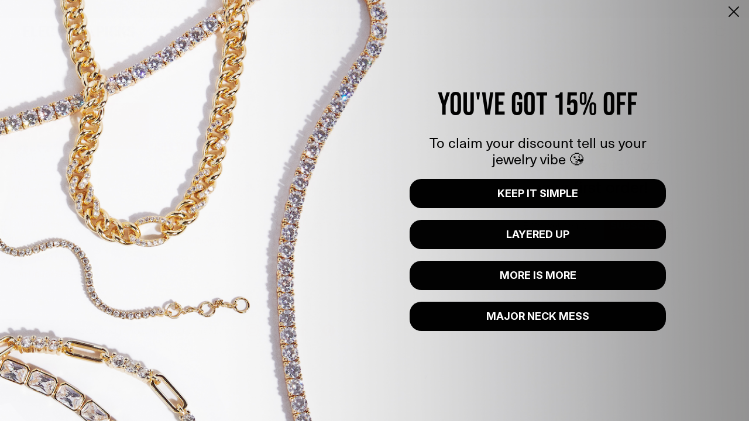

--- FILE ---
content_type: text/html; charset=utf-8
request_url: https://electricpicks.com/pages/swym-wishlist
body_size: 123053
content:















<!doctype html>
<html class="no-js" lang="en">
  <head>
    <script>

  
  (function() {
      class Ultimate_Shopify_DataLayer {
        constructor() {
          window.dataLayer = window.dataLayer || []; 
          
          // use a prefix of events name
          this.eventPrefix = '';

          //Keep the value false to get non-formatted product ID
          this.formattedItemId = true; 

          // data schema
          this.dataSchema = {
            ecommerce: {
                show: true
            },
            dynamicRemarketing: {
                show: false,
                business_vertical: 'retail'
            }
          }

          // add to wishlist selectors
          this.addToWishListSelectors = {
            'addWishListIcon': '',
            'gridItemSelector': '',
            'productLinkSelector': 'a[href*="/products/"]'
          }

          // quick view selectors
          this.quickViewSelector = {
            'quickViewElement': '',
            'gridItemSelector': '',
            'productLinkSelector': 'a[href*="/products/"]'
          }

          // mini cart button selector
          this.miniCartButton = [
            'a[href="/cart"]', 
          ];
          this.miniCartAppersOn = 'click';


          // begin checkout buttons/links selectors
          this.beginCheckoutButtons = [
            'input[name="checkout"]',
            'button[name="checkout"]',
            'a[href="/checkout"]',
            '.additional-checkout-buttons',
          ];

          // direct checkout button selector
          this.shopifyDirectCheckoutButton = [
            '.shopify-payment-button'
          ]

          //Keep the value true if Add to Cart redirects to the cart page
          this.isAddToCartRedirect = false;
          
          // keep the value false if cart items increment/decrement/remove refresh page 
          this.isAjaxCartIncrementDecrement = true;
          

          // Caution: Do not modify anything below this line, as it may result in it not functioning correctly.
          this.cart = {"note":null,"attributes":{},"original_total_price":0,"total_price":0,"total_discount":0,"total_weight":0.0,"item_count":0,"items":[],"requires_shipping":false,"currency":"USD","items_subtotal_price":0,"cart_level_discount_applications":[],"checkout_charge_amount":0}
          this.countryCode = "US";
          this.storeURL = "https://electricpicks.com";
          localStorage.setItem('shopCountryCode', this.countryCode);
          this.collectData(); 
          this.itemsList = [];
        }

        updateCart() {
          fetch("/cart.js")
          .then((response) => response.json())
          .then((data) => {
            this.cart = data;
          });
        }

       debounce(delay) {         
          let timeoutId;
          return function(func) {
            const context = this;
            const args = arguments;
            
            clearTimeout(timeoutId);
            
            timeoutId = setTimeout(function() {
              func.apply(context, args);
            }, delay);
          };
        }

        eventConsole(eventName, eventData) {
          const css1 = 'background: red; color: #fff; font-size: normal; border-radius: 3px 0 0 3px; padding: 3px 4px;';
          const css2 = 'background-color: blue; color: #fff; font-size: normal; border-radius: 0 3px 3px 0; padding: 3px 4px;';
          console.log('%cGTM DataLayer Event:%c' + eventName, css1, css2, eventData);
        }

        collectData() { 
            this.customerData();
            this.ajaxRequestData();
            this.searchPageData();
            this.miniCartData();
            this.beginCheckoutData();
  
            
  
            
  
            
            
            this.addToWishListData();
            this.quickViewData();
            this.selectItemData(); 
            this.formData();
            this.phoneClickData();
            this.emailClickData();
            this.loginRegisterData();
        }        

        //logged-in customer data 
        customerData() {
            const currentUser = {};
            

            if (currentUser.email) {
              currentUser.hash_email = "e3b0c44298fc1c149afbf4c8996fb92427ae41e4649b934ca495991b7852b855"
            }

            if (currentUser.phone) {
              currentUser.hash_phone = "e3b0c44298fc1c149afbf4c8996fb92427ae41e4649b934ca495991b7852b855"
            }

            window.dataLayer = window.dataLayer || [];
            dataLayer.push({
              customer: currentUser
            });
        }

        // add_to_cart, remove_from_cart, search
        ajaxRequestData() {
          const self = this;
          
          // handle non-ajax add to cart
          if(this.isAddToCartRedirect) {
            document.addEventListener('submit', function(event) {
              const addToCartForm = event.target.closest('form[action="/cart/add"]');
              if(addToCartForm) {
                event.preventDefault();
                
                const formData = new FormData(addToCartForm);
            
                fetch(window.Shopify.routes.root + 'cart/add.js', {
                  method: 'POST',
                  body: formData
                })
                .then(response => {
                    window.location.href = "/cart";
                })
                .catch((error) => {
                  console.error('Error:', error);
                });
              }
            });
          }
          
          // fetch
          let originalFetch = window.fetch;
          let debounce = this.debounce(800);
          
          window.fetch = function () {
            return originalFetch.apply(this, arguments).then((response) => {
              if (response.ok) {
                let cloneResponse = response.clone();
                let requestURL = arguments[0]['url'] || arguments[0];
                
                if(/.*\/search\/?.*\?.*q=.+/.test(requestURL) && !requestURL.includes('&requestFrom=uldt')) {   
                  const queryString = requestURL.split('?')[1];
                  const urlParams = new URLSearchParams(queryString);
                  const search_term = urlParams.get("q");

                  debounce(function() {
                    fetch(`${self.storeURL}/search/suggest.json?q=${search_term}&resources[type]=product&requestFrom=uldt`)
                      .then(res => res.json())
                      .then(function(data) {
                            const products = data.resources.results.products;
                            if(products.length) {
                              const fetchRequests = products.map(product =>
                                fetch(`${self.storeURL}/${product.url.split('?')[0]}.js`)
                                  .then(response => response.json())
                                  .catch(error => console.error('Error fetching:', error))
                              );

                              Promise.all(fetchRequests)
                                .then(products => {
                                    const items = products.map((product) => {
                                      return {
                                        product_id: product.id,
                                        product_title: product.title,
                                        variant_id: product.variants[0].id,
                                        variant_title: product.variants[0].title,
                                        vendor: product.vendor,
                                        total_discount: 0,
                                        final_price: product.price_min,
                                        product_type: product.type, 
                                        quantity: 1
                                      }
                                    });

                                    self.ecommerceDataLayer('search', {search_term, items});
                                })
                            }else {
                              self.ecommerceDataLayer('search', {search_term, items: []});
                            }
                      });
                  });
                }
                else if (requestURL.includes("/cart/add")) {
                  cloneResponse.text().then((text) => {
                    let data = JSON.parse(text);

                    if(data.items && Array.isArray(data.items)) {
                      data.items.forEach(function(item) {
                         self.ecommerceDataLayer('add_to_cart', {items: [item]});
                      })
                    } else {
                      self.ecommerceDataLayer('add_to_cart', {items: [data]});
                    }
                    self.updateCart();
                  });
                }else if(requestURL.includes("/cart/change") || requestURL.includes("/cart/update")) {
                  
                   cloneResponse.text().then((text) => {
                     
                    let newCart = JSON.parse(text);
                    let newCartItems = newCart.items;
                    let oldCartItems = self.cart.items;

                    for(let i = 0; i < oldCartItems.length; i++) {
                      let item = oldCartItems[i];
                      let newItem = newCartItems.find(newItems => newItems.id === item.id);


                      if(newItem) {

                        if(newItem.quantity > item.quantity) {
                          // cart item increment
                          let quantity = (newItem.quantity - item.quantity);
                          let updatedItem = {...item, quantity}
                          self.ecommerceDataLayer('add_to_cart', {items: [updatedItem]});
                          self.updateCart(); 

                        }else if(newItem.quantity < item.quantity) {
                          // cart item decrement
                          let quantity = (item.quantity - newItem.quantity);
                          let updatedItem = {...item, quantity}
                          self.ecommerceDataLayer('remove_from_cart', {items: [updatedItem]});
                          self.updateCart(); 
                        }
                        

                      }else {
                        self.ecommerceDataLayer('remove_from_cart', {items: [item]});
                        self.updateCart(); 
                      }
                    }
                     
                  });
                }
              }
              return response;
            });
          }
          // end fetch 


          //xhr
          var origXMLHttpRequest = XMLHttpRequest;
          XMLHttpRequest = function() {
            var requestURL;
    
            var xhr = new origXMLHttpRequest();
            var origOpen = xhr.open;
            var origSend = xhr.send;
            
            // Override the `open` function.
            xhr.open = function(method, url) {
                requestURL = url;
                return origOpen.apply(this, arguments);
            };
    
    
            xhr.send = function() {
    
                // Only proceed if the request URL matches what we're looking for.
                if (requestURL.includes("/cart/add") || requestURL.includes("/cart/change") || /.*\/search\/?.*\?.*q=.+/.test(requestURL)) {
        
                    xhr.addEventListener('load', function() {
                        if (xhr.readyState === 4) {
                            if (xhr.status >= 200 && xhr.status < 400) { 

                              if(/.*\/search\/?.*\?.*q=.+/.test(requestURL) && !requestURL.includes('&requestFrom=uldt')) {
                                const queryString = requestURL.split('?')[1];
                                const urlParams = new URLSearchParams(queryString);
                                const search_term = urlParams.get("q");

                                debounce(function() {
                                    fetch(`${self.storeURL}/search/suggest.json?q=${search_term}&resources[type]=product&requestFrom=uldt`)
                                      .then(res => res.json())
                                      .then(function(data) {
                                            const products = data.resources.results.products;
                                            if(products.length) {
                                              const fetchRequests = products.map(product =>
                                                fetch(`${self.storeURL}/${product.url.split('?')[0]}.js`)
                                                  .then(response => response.json())
                                                  .catch(error => console.error('Error fetching:', error))
                                              );
                
                                              Promise.all(fetchRequests)
                                                .then(products => {
                                                    const items = products.map((product) => {
                                                      return {
                                                        product_id: product.id,
                                                        product_title: product.title,
                                                        variant_id: product.variants[0].id,
                                                        variant_title: product.variants[0].title,
                                                        vendor: product.vendor,
                                                        total_discount: 0,
                                                        final_price: product.price_min,
                                                        product_type: product.type, 
                                                        quantity: 1
                                                      }
                                                    });
                
                                                    self.ecommerceDataLayer('search', {search_term, items});
                                                })
                                            }else {
                                              self.ecommerceDataLayer('search', {search_term, items: []});
                                            }
                                      });
                                  });

                              }

                              else if(requestURL.includes("/cart/add")) {
                                  const data = JSON.parse(xhr.responseText);

                                  if(data.items && Array.isArray(data.items)) {
                                    data.items.forEach(function(item) {
                                        self.ecommerceDataLayer('add_to_cart', {items: [item]});
                                      })
                                  } else {
                                    self.ecommerceDataLayer('add_to_cart', {items: [data]});
                                  }
                                  self.updateCart();
                                 
                               }else if(requestURL.includes("/cart/change")) {
                                 
                                  const newCart = JSON.parse(xhr.responseText);
                                  const newCartItems = newCart.items;
                                  let oldCartItems = self.cart.items;
              
                                  for(let i = 0; i < oldCartItems.length; i++) {
                                    let item = oldCartItems[i];
                                    let newItem = newCartItems.find(newItems => newItems.id === item.id);
              
              
                                    if(newItem) {
                                      if(newItem.quantity > item.quantity) {
                                        // cart item increment
                                        let quantity = (newItem.quantity - item.quantity);
                                        let updatedItem = {...item, quantity}
                                        self.ecommerceDataLayer('add_to_cart', {items: [updatedItem]});
                                        self.updateCart(); 
              
                                      }else if(newItem.quantity < item.quantity) {
                                        // cart item decrement
                                        let quantity = (item.quantity - newItem.quantity);
                                        let updatedItem = {...item, quantity}
                                        self.ecommerceDataLayer('remove_from_cart', {items: [updatedItem]});
                                        self.updateCart(); 
                                      }
                                      
              
                                    }else {
                                      self.ecommerceDataLayer('remove_from_cart', {items: [item]});
                                      self.updateCart(); 
                                    }
                                  }
                               }          
                            }
                        }
                    });
                }
    
                return origSend.apply(this, arguments);
            };
    
            return xhr;
          }; 
          //end xhr
        }

        // search event from search page
        searchPageData() {
          const self = this;
          let pageUrl = window.location.href;
          
          if(/.+\/search\?.*\&?q=.+/.test(pageUrl)) {   
            const queryString = pageUrl.split('?')[1];
            const urlParams = new URLSearchParams(queryString);
            const search_term = urlParams.get("q");
                
            fetch(`https://electricpicks.com/search/suggest.json?q=${search_term}&resources[type]=product&requestFrom=uldt`)
            .then(res => res.json())
            .then(function(data) {
                  const products = data.resources.results.products;
                  if(products.length) {
                    const fetchRequests = products.map(product =>
                      fetch(`${self.storeURL}/${product.url.split('?')[0]}.js`)
                        .then(response => response.json())
                        .catch(error => console.error('Error fetching:', error))
                    );
                    Promise.all(fetchRequests)
                    .then(products => {
                        const items = products.map((product) => {
                            return {
                            product_id: product.id,
                            product_title: product.title,
                            variant_id: product.variants[0].id,
                            variant_title: product.variants[0].title,
                            vendor: product.vendor,
                            total_discount: 0,
                            final_price: product.price_min,
                            product_type: product.type, 
                            quantity: 1
                            }
                        });

                        self.ecommerceDataLayer('search', {search_term, items});
                    });
                  }else {
                    self.ecommerceDataLayer('search', {search_term, items: []});
                  }
            });
          }
        }

        // view_cart
        miniCartData() {
          if(this.miniCartButton.length) {
            let self = this;
            if(this.miniCartAppersOn === 'hover') {
              this.miniCartAppersOn = 'mouseenter';
            }
            this.miniCartButton.forEach((selector) => {
              let miniCartButtons = document.querySelectorAll(selector);
              miniCartButtons.forEach((miniCartButton) => {
                  miniCartButton.addEventListener(self.miniCartAppersOn, () => {
                    self.ecommerceDataLayer('view_cart', self.cart);
                  });
              })
            });
          }
        }

        // begin_checkout
        beginCheckoutData() {
          let self = this;
          document.addEventListener('pointerdown', (event) => {
            let targetElement = event.target.closest(self.beginCheckoutButtons.join(', '));
            if(targetElement) {
              self.ecommerceDataLayer('begin_checkout', self.cart);
            }
          });
        }

        // view_cart, add_to_cart, remove_from_cart
        viewCartPageData() {
          
          this.ecommerceDataLayer('view_cart', this.cart);

          //if cart quantity chagne reload page 
          if(!this.isAjaxCartIncrementDecrement) {
            const self = this;
            document.addEventListener('pointerdown', (event) => {
              const target = event.target.closest('a[href*="/cart/change?"]');
              if(target) {
                const linkUrl = target.getAttribute('href');
                const queryString = linkUrl.split("?")[1];
                const urlParams = new URLSearchParams(queryString);
                const newQuantity = urlParams.get("quantity");
                const line = urlParams.get("line");
                const cart_id = urlParams.get("id");
        
                
                if(newQuantity && (line || cart_id)) {
                  let item = line ? {...self.cart.items[line - 1]} : self.cart.items.find(item => item.key === cart_id);
        
                  let event = 'add_to_cart';
                  if(newQuantity < item.quantity) {
                    event = 'remove_from_cart';
                  }
        
                  let quantity = Math.abs(newQuantity - item.quantity);
                  item['quantity'] = quantity;
        
                  self.ecommerceDataLayer(event, {items: [item]});
                }
              }
            });
          }
        }

        productSinglePage() {
        
        }

        collectionsPageData() {
          var ecommerce = {
            'items': [
              
              ]
          };

          this.itemsList = ecommerce.items;
          ecommerce['item_list_id'] = null
          ecommerce['item_list_name'] = null

          this.ecommerceDataLayer('view_item_list', ecommerce);
        }
        
        
        // add to wishlist
        addToWishListData() {
          if(this.addToWishListSelectors && this.addToWishListSelectors.addWishListIcon) {
            const self = this;
            document.addEventListener('pointerdown', (event) => {
              let target = event.target;
              
              if(target.closest(self.addToWishListSelectors.addWishListIcon)) {
                let pageULR = window.location.href.replace(/\?.+/, '');
                let requestURL = undefined;
          
                if(/\/products\/[^/]+$/.test(pageULR)) {
                  requestURL = pageULR;
                } else if(self.addToWishListSelectors.gridItemSelector && self.addToWishListSelectors.productLinkSelector) {
                  let itemElement = target.closest(self.addToWishListSelectors.gridItemSelector);
                  if(itemElement) {
                    let linkElement = itemElement.querySelector(self.addToWishListSelectors.productLinkSelector); 
                    if(linkElement) {
                      let link = linkElement.getAttribute('href').replace(/\?.+/g, '');
                      if(link && /\/products\/[^/]+$/.test(link)) {
                        requestURL = link;
                      }
                    }
                  }
                }

                if(requestURL) {
                  fetch(requestURL + '.json')
                    .then(res => res.json())
                    .then(result => {
                      let data = result.product;                    
                      if(data) {
                        let dataLayerData = {
                          product_id: data.id,
                            variant_id: data.variants[0].id,
                            product_title: data.title,
                          quantity: 1,
                          final_price: parseFloat(data.variants[0].price) * 100,
                          total_discount: 0,
                          product_type: data.product_type,
                          vendor: data.vendor,
                          variant_title: (data.variants[0].title !== 'Default Title') ? data.variants[0].title : undefined,
                          sku: data.variants[0].sku,
                        }

                        self.ecommerceDataLayer('add_to_wishlist', {items: [dataLayerData]});
                      }
                    });
                }
              }
            });
          }
        }

        quickViewData() {
          if(this.quickViewSelector.quickViewElement && this.quickViewSelector.gridItemSelector && this.quickViewSelector.productLinkSelector) {
            const self = this;
            document.addEventListener('pointerdown', (event) => {
              let target = event.target;
              if(target.closest(self.quickViewSelector.quickViewElement)) {
                let requestURL = undefined;
                let itemElement = target.closest(this.quickViewSelector.gridItemSelector );
                
                if(itemElement) {
                  let linkElement = itemElement.querySelector(self.quickViewSelector.productLinkSelector); 
                  if(linkElement) {
                    let link = linkElement.getAttribute('href').replace(/\?.+/g, '');
                    if(link && /\/products\/[^/]+$/.test(link)) {
                      requestURL = link;
                    }
                  }
                }   
                
                if(requestURL) {
                    fetch(requestURL + '.json')
                      .then(res => res.json())
                      .then(result => {
                        let data = result.product;                    
                        if(data) {
                          let dataLayerData = {
                            product_id: data.id,
                            variant_id: data.variants[0].id,
                            product_title: data.title,
                            quantity: 1,
                            final_price: parseFloat(data.variants[0].price) * 100,
                            total_discount: 0,
                            product_type: data.product_type,
                            vendor: data.vendor,
                            variant_title: (data.variants[0].title !== 'Default Title') ? data.variants[0].title : undefined,
                            sku: data.variants[0].sku,
                          }
  
                          self.ecommerceDataLayer('view_item', {items: [dataLayerData]});
                          self.quickViewVariants = data.variants;
                          self.quickViewedItem = dataLayerData;
                        }
                      });
                  }
              }
            });

            
              if(this.shopifyDirectCheckoutButton.length) {
                let self = this;
                document.addEventListener('pointerdown', (event) => {
                  let target = event.target;
                  let checkoutButton = event.target.closest(this.shopifyDirectCheckoutButton.join(', '));
                  
                  if(self.quickViewVariants && self.quickViewedItem && self.quickViewVariants.length && checkoutButton) {

                    let checkoutForm = checkoutButton.closest('form[action*="/cart/add"]');
                    if(checkoutForm) {
                        let quantity = 1;
                        let varientInput = checkoutForm.querySelector('input[name="id"]');
                        let quantitySelector = checkoutForm.getAttribute('id');

                        if(quantitySelector) {
                          let quentityInput = document.querySelector('input[name="quantity"][form="'+quantitySelector+'"]');
                          if(quentityInput) {
                              quantity = +quentityInput.value;
                          }
                        }

                        if(varientInput) {
                            let variant_id = parseInt(varientInput.value);

                            if(variant_id) {
                                const variant = self.quickViewVariants.find(item => item.id === +variant_id);
                                if(variant && self.quickViewedItem) {
                                    self.quickViewedItem['variant_id'] = variant_id;
                                    self.quickViewedItem['variant_title'] = variant.title;
                                    self.quickViewedItem['final_price'] = parseFloat(variant.price) * 100;
                                    self.quickViewedItem['quantity'] = quantity; 
    
                                    self.ecommerceDataLayer('add_to_cart', {items: [self.quickViewedItem]});
                                    self.ecommerceDataLayer('begin_checkout', {items: [self.quickViewedItem]});
                                }
                            }
                        }
                    }

                  }
                }); 
            }
            
          }
        }

        // select_item events
        selectItemData() {
          
          const self = this;
          const items = this.itemsList;

          

          // select item on varient change
          document.addEventListener('variant:change', function(event) {            
            const product_id = event.detail.product.id;
            const variant_id = event.detail.variant.id;
            const vendor = event.detail.product.vendor; 
            const variant_title = event.detail.variant.public_title;
            const product_title = event.detail.product.title;
            const final_price = event.detail.variant.price;
            const product_type = event.detail.product.type;

             const item = {
                product_id: product_id,
                product_title: product_title,
                variant_id: variant_id,
                variant_title: variant_title,
                vendor: vendor,
                final_price: final_price,
                product_type: product_type, 
                quantity: 1
             }
            
             self.ecommerceDataLayer('select_item', {items: [item]});
          });
        }

        // all ecommerce events
        ecommerceDataLayer(event, data) {
          const self = this;
          dataLayer.push({ 'ecommerce': null });
          const dataLayerData = {
            "event": this.eventPrefix + event,
            'ecommerce': {
               'currency': this.cart.currency,
               'items': data.items.map((item, index) => {
                 const dataLayerItem = {
                    'index': index,
                    'item_id': this.formattedItemId  ? `shopify_${this.countryCode}_${item.product_id}_${item.variant_id}` : item.product_id.toString(),
                    'product_id': item.product_id.toString(),
                    'variant_id': item.variant_id.toString(),
                    'item_name': item.product_title,
                    'quantity': item.quantity,
                    'price': +((item.final_price / 100).toFixed(2)),
                    'discount': item.total_discount ? +((item.total_discount / 100).toFixed(2)) : 0 
                }

                if(item.product_type) {
                  dataLayerItem['item_category'] = item.product_type;
                }
                
                if(item.vendor) {
                  dataLayerItem['item_brand'] = item.vendor;
                }
               
                if(item.variant_title && item.variant_title !== 'Default Title') {
                  dataLayerItem['item_variant'] = item.variant_title;
                }
              
                if(item.sku) {
                  dataLayerItem['sku'] = item.sku;
                }

                if(item.item_list_name) {
                  dataLayerItem['item_list_name'] = item.item_list_name;
                }

                if(item.item_list_id) {
                  dataLayerItem['item_list_id'] = item.item_list_id.toString()
                }

                return dataLayerItem;
              })
            }
          }

          if(data.total_price !== undefined) {
            dataLayerData['ecommerce']['value'] =  +((data.total_price / 100).toFixed(2));
          } else {
            dataLayerData['ecommerce']['value'] = +(dataLayerData['ecommerce']['items'].reduce((total, item) => total + (item.price * item.quantity), 0)).toFixed(2);
          }
          
          if(data.item_list_id) {
            dataLayerData['ecommerce']['item_list_id'] = data.item_list_id;
          }
          
          if(data.item_list_name) {
            dataLayerData['ecommerce']['item_list_name'] = data.item_list_name;
          }

          if(data.search_term) {
            dataLayerData['search_term'] = data.search_term;
          }

          if(self.dataSchema.dynamicRemarketing && self.dataSchema.dynamicRemarketing.show) {
            dataLayer.push({ 'dynamicRemarketing': null });
            dataLayerData['dynamicRemarketing'] = {
                value: dataLayerData.ecommerce.value,
                items: dataLayerData.ecommerce.items.map(item => ({id: item.item_id, google_business_vertical: self.dataSchema.dynamicRemarketing.business_vertical}))
            }
          }

          if(!self.dataSchema.ecommerce ||  !self.dataSchema.ecommerce.show) {
            delete dataLayerData['ecommerce'];
          }

          dataLayer.push(dataLayerData);
          self.eventConsole(self.eventPrefix + event, dataLayerData);
        }

        
        // contact form submit & newsletters signup
        formData() {
          const self = this;
          document.addEventListener('submit', function(event) {

            let targetForm = event.target.closest('form[action^="/contact"]');


            if(targetForm) {
              const formData = {
                form_location: window.location.href,
                form_id: targetForm.getAttribute('id'),
                form_classes: targetForm.getAttribute('class')
              };
                            
              let formType = targetForm.querySelector('input[name="form_type"]');
              let inputs = targetForm.querySelectorAll("input:not([type=hidden]):not([type=submit]), textarea, select");
              
              inputs.forEach(function(input) {
                var inputName = input.name;
                var inputValue = input.value;
                
                if (inputName && inputValue) {
                  var matches = inputName.match(/\[(.*?)\]/);
                  if (matches && matches.length > 1) {
                     var fieldName = matches[1];
                     formData[fieldName] = input.value;
                  }
                }
              });
              
              if(formType && formType.value === 'customer') {
                dataLayer.push({ event: self.eventPrefix + 'newsletter_signup', ...formData});
                self.eventConsole(self.eventPrefix + 'newsletter_signup', { event: self.eventPrefix + 'newsletter_signup', ...formData});

              } else if(formType && formType.value === 'contact') {
                dataLayer.push({ event: self.eventPrefix + 'contact_form_submit', ...formData});
                self.eventConsole(self.eventPrefix + 'contact_form_submit', { event: self.eventPrefix + 'contact_form_submit', ...formData});
              }
            }
          });

        }

        // phone_number_click event
        phoneClickData() {
          const self = this; 
          document.addEventListener('click', function(event) {
            let target = event.target.closest('a[href^="tel:"]');
            if(target) {
              let phone_number = target.getAttribute('href').replace('tel:', '');
              let eventData = {
                event: self.eventPrefix + 'phone_number_click',
                page_location: window.location.href,
                link_classes: target.getAttribute('class'),
                link_id: target.getAttribute('id'),
                phone_number
              }

              dataLayer.push(eventData);
              this.eventConsole(self.eventPrefix + 'phone_number_click', eventData);
            }
          });
        }
  
        // email_click event
        emailClickData() {
          const self = this; 
          document.addEventListener('click', function(event) {
            let target = event.target.closest('a[href^="mailto:"]');
            if(target) {
              let email_address = target.getAttribute('href').replace('mailto:', '');
              let eventData = {
                event: self.eventPrefix + 'email_click',
                page_location: window.location.href,
                link_classes: target.getAttribute('class'),
                link_id: target.getAttribute('id'),
                email_address
              }

              dataLayer.push(eventData);
              this.eventConsole(self.eventPrefix + 'email_click', eventData);
            }
          });
        }

        //login register 
        loginRegisterData() {
          
          const self = this; 
          let isTrackedLogin = false;
          let isTrackedRegister = false;
          
          if(window.location.href.includes('/account/login')) {
            document.addEventListener('submit', function(e) {
              const loginForm = e.target.closest('[action="/account/login"]');
              if(loginForm && !isTrackedLogin) {
                  const eventData = {
                    event: self.eventPrefix + 'login'
                  }
                  isTrackedLogin = true;
                  dataLayer.push(eventData);
                  self.eventConsole(self.eventPrefix + 'login', eventData);
              }
            });
          }

          if(window.location.href.includes('/account/register')) {
            document.addEventListener('submit', function(e) {
              const registerForm = e.target.closest('[action="/account"]');
              if(registerForm && !isTrackedRegister) {
                  const eventData = {
                    event: self.eventPrefix + 'sign_up'
                  }
                
                  isTrackedRegister = true;
                  dataLayer.push(eventData);
                  self.eventConsole(self.eventPrefix + 'sign_up', eventData);
              }
            });
          }
        }
      } 
      // end Ultimate_Shopify_DataLayer

      document.addEventListener('DOMContentLoaded', function() {
        try{
          new Ultimate_Shopify_DataLayer();
        }catch(error) {
          console.log(error);
        }
      });
    
  })();
</script>

    <!-- Clarity Script -->
    <script type="text/javascript">
      (function (c, l, a, r, i, t, y) {
        c[a] =
          c[a] ||
          function () {
            (c[a].q = c[a].q || []).push(arguments);
          };
        t = l.createElement(r);
        t.async = 1;
        t.src = 'https://www.clarity.ms/tag/' + i;
        y = l.getElementsByTagName(r)[0];
        y.parentNode.insertBefore(t, y);
      })(window, document, 'clarity', 'script', 'lr1hc7o0xz');
    </script>
    <meta charset="utf-8">
    <meta http-equiv="X-UA-Compatible" content="IE=edge">
    <meta name="viewport" content="width=device-width,initial-scale=1">
    <meta name="theme-color" content="">
    <link rel="canonical" href="https://electricpicks.com/pages/swym-wishlist"><link rel="icon" type="image/png" href="//electricpicks.com/cdn/shop/files/Icon_bdd19618-707a-4230-8c27-83a82d90d638_32x32.png?v=1712238876"><link rel="preconnect" href="https://cdn.shopify.com" crossorigin>
    <link rel="preconnect" href="https://fonts.googleapis.com">
    <link rel="preconnect" href="https://fonts.gstatic.com/" crossorigin>
    <link rel="preconnect" href="https://monorail-edge.shopifysvc.com" crossorigin><title>Wishlist</title>

    
      <meta name="description" content="">
    

    


<meta property="og:site_name" content="Electric Picks Jewelry ">
<meta property="og:url" content="https://electricpicks.com/pages/swym-wishlist">
<meta property="og:title" content="Wishlist">
<meta property="og:type" content="website">
<meta property="og:description" content="Each piece tells a story or inspires a new. We guarantee everything for life. Free U.S. Shipping $98+. "><meta property="og:image" content="http://electricpicks.com/cdn/shop/files/Untitled_design_1_6501e30d-52c6-4235-8ab7-acff47287965.png?v=1759959697">
  <meta property="og:image:secure_url" content="https://electricpicks.com/cdn/shop/files/Untitled_design_1_6501e30d-52c6-4235-8ab7-acff47287965.png?v=1759959697">
  <meta property="og:image:width" content="3750">
  <meta property="og:image:height" content="1963">
<meta name="twitter:card" content="summary_large_image">
<meta name="twitter:title" content="Wishlist">
<meta name="twitter:description" content="Each piece tells a story or inspires a new. We guarantee everything for life. Free U.S. Shipping $98+. ">

    
    
    
  <script>window.performance && window.performance.mark && window.performance.mark('shopify.content_for_header.start');</script><meta name="google-site-verification" content="gpX8pCTwPVURxMF7wPlFTFbIQPo2tpcPrBXepTQFngk">
<meta id="shopify-digital-wallet" name="shopify-digital-wallet" content="/10771693649/digital_wallets/dialog">
<meta name="shopify-checkout-api-token" content="ac0e5035dbcfe3b22b0a86b4c34a2d6f">
<meta id="in-context-paypal-metadata" data-shop-id="10771693649" data-venmo-supported="false" data-environment="production" data-locale="en_US" data-paypal-v4="true" data-currency="USD">
<script async="async" src="/checkouts/internal/preloads.js?locale=en-US"></script>
<link rel="preconnect" href="https://shop.app" crossorigin="anonymous">
<script async="async" src="https://shop.app/checkouts/internal/preloads.js?locale=en-US&shop_id=10771693649" crossorigin="anonymous"></script>
<script id="apple-pay-shop-capabilities" type="application/json">{"shopId":10771693649,"countryCode":"US","currencyCode":"USD","merchantCapabilities":["supports3DS"],"merchantId":"gid:\/\/shopify\/Shop\/10771693649","merchantName":"Electric Picks Jewelry ","requiredBillingContactFields":["postalAddress","email"],"requiredShippingContactFields":["postalAddress","email"],"shippingType":"shipping","supportedNetworks":["visa","masterCard","amex","discover","elo","jcb"],"total":{"type":"pending","label":"Electric Picks Jewelry ","amount":"1.00"},"shopifyPaymentsEnabled":true,"supportsSubscriptions":true}</script>
<script id="shopify-features" type="application/json">{"accessToken":"ac0e5035dbcfe3b22b0a86b4c34a2d6f","betas":["rich-media-storefront-analytics"],"domain":"electricpicks.com","predictiveSearch":true,"shopId":10771693649,"locale":"en"}</script>
<script>var Shopify = Shopify || {};
Shopify.shop = "electric-picks-inc.myshopify.com";
Shopify.locale = "en";
Shopify.currency = {"active":"USD","rate":"1.0"};
Shopify.country = "US";
Shopify.theme = {"name":"Electric-picks\/master","id":145597431958,"schema_name":"Fluid Framework","schema_version":"2.0.0","theme_store_id":null,"role":"main"};
Shopify.theme.handle = "null";
Shopify.theme.style = {"id":null,"handle":null};
Shopify.cdnHost = "electricpicks.com/cdn";
Shopify.routes = Shopify.routes || {};
Shopify.routes.root = "/";</script>
<script type="module">!function(o){(o.Shopify=o.Shopify||{}).modules=!0}(window);</script>
<script>!function(o){function n(){var o=[];function n(){o.push(Array.prototype.slice.apply(arguments))}return n.q=o,n}var t=o.Shopify=o.Shopify||{};t.loadFeatures=n(),t.autoloadFeatures=n()}(window);</script>
<script>
  window.ShopifyPay = window.ShopifyPay || {};
  window.ShopifyPay.apiHost = "shop.app\/pay";
  window.ShopifyPay.redirectState = null;
</script>
<script id="shop-js-analytics" type="application/json">{"pageType":"page"}</script>
<script defer="defer" async type="module" src="//electricpicks.com/cdn/shopifycloud/shop-js/modules/v2/client.init-shop-cart-sync_BN7fPSNr.en.esm.js"></script>
<script defer="defer" async type="module" src="//electricpicks.com/cdn/shopifycloud/shop-js/modules/v2/chunk.common_Cbph3Kss.esm.js"></script>
<script defer="defer" async type="module" src="//electricpicks.com/cdn/shopifycloud/shop-js/modules/v2/chunk.modal_DKumMAJ1.esm.js"></script>
<script type="module">
  await import("//electricpicks.com/cdn/shopifycloud/shop-js/modules/v2/client.init-shop-cart-sync_BN7fPSNr.en.esm.js");
await import("//electricpicks.com/cdn/shopifycloud/shop-js/modules/v2/chunk.common_Cbph3Kss.esm.js");
await import("//electricpicks.com/cdn/shopifycloud/shop-js/modules/v2/chunk.modal_DKumMAJ1.esm.js");

  window.Shopify.SignInWithShop?.initShopCartSync?.({"fedCMEnabled":true,"windoidEnabled":true});

</script>
<script>
  window.Shopify = window.Shopify || {};
  if (!window.Shopify.featureAssets) window.Shopify.featureAssets = {};
  window.Shopify.featureAssets['shop-js'] = {"shop-cart-sync":["modules/v2/client.shop-cart-sync_CJVUk8Jm.en.esm.js","modules/v2/chunk.common_Cbph3Kss.esm.js","modules/v2/chunk.modal_DKumMAJ1.esm.js"],"init-fed-cm":["modules/v2/client.init-fed-cm_7Fvt41F4.en.esm.js","modules/v2/chunk.common_Cbph3Kss.esm.js","modules/v2/chunk.modal_DKumMAJ1.esm.js"],"init-shop-email-lookup-coordinator":["modules/v2/client.init-shop-email-lookup-coordinator_Cc088_bR.en.esm.js","modules/v2/chunk.common_Cbph3Kss.esm.js","modules/v2/chunk.modal_DKumMAJ1.esm.js"],"init-windoid":["modules/v2/client.init-windoid_hPopwJRj.en.esm.js","modules/v2/chunk.common_Cbph3Kss.esm.js","modules/v2/chunk.modal_DKumMAJ1.esm.js"],"shop-button":["modules/v2/client.shop-button_B0jaPSNF.en.esm.js","modules/v2/chunk.common_Cbph3Kss.esm.js","modules/v2/chunk.modal_DKumMAJ1.esm.js"],"shop-cash-offers":["modules/v2/client.shop-cash-offers_DPIskqss.en.esm.js","modules/v2/chunk.common_Cbph3Kss.esm.js","modules/v2/chunk.modal_DKumMAJ1.esm.js"],"shop-toast-manager":["modules/v2/client.shop-toast-manager_CK7RT69O.en.esm.js","modules/v2/chunk.common_Cbph3Kss.esm.js","modules/v2/chunk.modal_DKumMAJ1.esm.js"],"init-shop-cart-sync":["modules/v2/client.init-shop-cart-sync_BN7fPSNr.en.esm.js","modules/v2/chunk.common_Cbph3Kss.esm.js","modules/v2/chunk.modal_DKumMAJ1.esm.js"],"init-customer-accounts-sign-up":["modules/v2/client.init-customer-accounts-sign-up_CfPf4CXf.en.esm.js","modules/v2/client.shop-login-button_DeIztwXF.en.esm.js","modules/v2/chunk.common_Cbph3Kss.esm.js","modules/v2/chunk.modal_DKumMAJ1.esm.js"],"pay-button":["modules/v2/client.pay-button_CgIwFSYN.en.esm.js","modules/v2/chunk.common_Cbph3Kss.esm.js","modules/v2/chunk.modal_DKumMAJ1.esm.js"],"init-customer-accounts":["modules/v2/client.init-customer-accounts_DQ3x16JI.en.esm.js","modules/v2/client.shop-login-button_DeIztwXF.en.esm.js","modules/v2/chunk.common_Cbph3Kss.esm.js","modules/v2/chunk.modal_DKumMAJ1.esm.js"],"avatar":["modules/v2/client.avatar_BTnouDA3.en.esm.js"],"init-shop-for-new-customer-accounts":["modules/v2/client.init-shop-for-new-customer-accounts_CsZy_esa.en.esm.js","modules/v2/client.shop-login-button_DeIztwXF.en.esm.js","modules/v2/chunk.common_Cbph3Kss.esm.js","modules/v2/chunk.modal_DKumMAJ1.esm.js"],"shop-follow-button":["modules/v2/client.shop-follow-button_BRMJjgGd.en.esm.js","modules/v2/chunk.common_Cbph3Kss.esm.js","modules/v2/chunk.modal_DKumMAJ1.esm.js"],"checkout-modal":["modules/v2/client.checkout-modal_B9Drz_yf.en.esm.js","modules/v2/chunk.common_Cbph3Kss.esm.js","modules/v2/chunk.modal_DKumMAJ1.esm.js"],"shop-login-button":["modules/v2/client.shop-login-button_DeIztwXF.en.esm.js","modules/v2/chunk.common_Cbph3Kss.esm.js","modules/v2/chunk.modal_DKumMAJ1.esm.js"],"lead-capture":["modules/v2/client.lead-capture_DXYzFM3R.en.esm.js","modules/v2/chunk.common_Cbph3Kss.esm.js","modules/v2/chunk.modal_DKumMAJ1.esm.js"],"shop-login":["modules/v2/client.shop-login_CA5pJqmO.en.esm.js","modules/v2/chunk.common_Cbph3Kss.esm.js","modules/v2/chunk.modal_DKumMAJ1.esm.js"],"payment-terms":["modules/v2/client.payment-terms_BxzfvcZJ.en.esm.js","modules/v2/chunk.common_Cbph3Kss.esm.js","modules/v2/chunk.modal_DKumMAJ1.esm.js"]};
</script>
<script>(function() {
  var isLoaded = false;
  function asyncLoad() {
    if (isLoaded) return;
    isLoaded = true;
    var urls = ["https:\/\/appointment-booking-client.acerill.com\/v3\/js\/appointment-booking-client.js?shop=electric-picks-inc.myshopify.com","https:\/\/cdn-loyalty.yotpo.com\/loader\/qMARgpcL1K1fTC6af6YvPQ.js?shop=electric-picks-inc.myshopify.com","\/\/cdn.shopify.com\/proxy\/9191e6ed72ee54f3a83b12a6b6939c18c40746f1b09be7e6dca2c3bbc89bc8b4\/forms-akamai.smsbump.com\/542730\/form_132868.js?ver=1715805706\u0026shop=electric-picks-inc.myshopify.com\u0026sp-cache-control=cHVibGljLCBtYXgtYWdlPTkwMA","\/\/cdn.shopify.com\/proxy\/a3ba73846979957bea59ede6d7d607924fb317d70049b024fea375494aedad41\/forms-akamai.smsbump.com\/542730\/form_132870.js?ver=1715805707\u0026shop=electric-picks-inc.myshopify.com\u0026sp-cache-control=cHVibGljLCBtYXgtYWdlPTkwMA","https:\/\/bundle.dyn-rev.app\/loader.js?g_cvt_id=6c239b13-e9e7-4613-ad23-f5de83d870f3\u0026shop=electric-picks-inc.myshopify.com","https:\/\/trt.usedrop.io\/tag.js?wid=f48364e9-44fc-4583-8aec-e3f676a41c22\u0026src=shopify\u0026shop=electric-picks-inc.myshopify.com","https:\/\/form-assets.mailchimp.com\/snippet\/account\/222985846?shop=electric-picks-inc.myshopify.com","https:\/\/chimpstatic.com\/mcjs-connected\/js\/users\/31ae47a2dda2476158633a0e3\/bc71ab71edf9b0e8b0e3d2a32.js?shop=electric-picks-inc.myshopify.com","https:\/\/app.upsellplus.com\/script\/upsellplus_cart_widget.js?shop=electric-picks-inc.myshopify.com","https:\/\/cdn.rebuyengine.com\/onsite\/js\/rebuy.js?shop=electric-picks-inc.myshopify.com","https:\/\/dr4qe3ddw9y32.cloudfront.net\/awin-shopify-integration-code.js?aid=81869\u0026v=shopifyApp_5.2.3\u0026ts=1762811134576\u0026shop=electric-picks-inc.myshopify.com","https:\/\/cdn.shopify.com\/s\/files\/1\/0107\/7169\/3649\/t\/516\/assets\/instant-pixel-site_5cecd453ac8c49cab5644b32a1860aa0.js?v=1768571848\u0026shop=electric-picks-inc.myshopify.com"];
    for (var i = 0; i < urls.length; i++) {
      var s = document.createElement('script');
      s.type = 'text/javascript';
      s.async = true;
      s.src = urls[i];
      var x = document.getElementsByTagName('script')[0];
      x.parentNode.insertBefore(s, x);
    }
  };
  if(window.attachEvent) {
    window.attachEvent('onload', asyncLoad);
  } else {
    window.addEventListener('load', asyncLoad, false);
  }
})();</script>
<script id="__st">var __st={"a":10771693649,"offset":-18000,"reqid":"6266b8b4-7cfe-40f3-b976-807414e81544-1770058718","pageurl":"electricpicks.com\/pages\/swym-wishlist","s":"pages-92395634838","u":"3808e621b3f4","p":"page","rtyp":"page","rid":92395634838};</script>
<script>window.ShopifyPaypalV4VisibilityTracking = true;</script>
<script id="captcha-bootstrap">!function(){'use strict';const t='contact',e='account',n='new_comment',o=[[t,t],['blogs',n],['comments',n],[t,'customer']],c=[[e,'customer_login'],[e,'guest_login'],[e,'recover_customer_password'],[e,'create_customer']],r=t=>t.map((([t,e])=>`form[action*='/${t}']:not([data-nocaptcha='true']) input[name='form_type'][value='${e}']`)).join(','),a=t=>()=>t?[...document.querySelectorAll(t)].map((t=>t.form)):[];function s(){const t=[...o],e=r(t);return a(e)}const i='password',u='form_key',d=['recaptcha-v3-token','g-recaptcha-response','h-captcha-response',i],f=()=>{try{return window.sessionStorage}catch{return}},m='__shopify_v',_=t=>t.elements[u];function p(t,e,n=!1){try{const o=window.sessionStorage,c=JSON.parse(o.getItem(e)),{data:r}=function(t){const{data:e,action:n}=t;return t[m]||n?{data:e,action:n}:{data:t,action:n}}(c);for(const[e,n]of Object.entries(r))t.elements[e]&&(t.elements[e].value=n);n&&o.removeItem(e)}catch(o){console.error('form repopulation failed',{error:o})}}const l='form_type',E='cptcha';function T(t){t.dataset[E]=!0}const w=window,h=w.document,L='Shopify',v='ce_forms',y='captcha';let A=!1;((t,e)=>{const n=(g='f06e6c50-85a8-45c8-87d0-21a2b65856fe',I='https://cdn.shopify.com/shopifycloud/storefront-forms-hcaptcha/ce_storefront_forms_captcha_hcaptcha.v1.5.2.iife.js',D={infoText:'Protected by hCaptcha',privacyText:'Privacy',termsText:'Terms'},(t,e,n)=>{const o=w[L][v],c=o.bindForm;if(c)return c(t,g,e,D).then(n);var r;o.q.push([[t,g,e,D],n]),r=I,A||(h.body.append(Object.assign(h.createElement('script'),{id:'captcha-provider',async:!0,src:r})),A=!0)});var g,I,D;w[L]=w[L]||{},w[L][v]=w[L][v]||{},w[L][v].q=[],w[L][y]=w[L][y]||{},w[L][y].protect=function(t,e){n(t,void 0,e),T(t)},Object.freeze(w[L][y]),function(t,e,n,w,h,L){const[v,y,A,g]=function(t,e,n){const i=e?o:[],u=t?c:[],d=[...i,...u],f=r(d),m=r(i),_=r(d.filter((([t,e])=>n.includes(e))));return[a(f),a(m),a(_),s()]}(w,h,L),I=t=>{const e=t.target;return e instanceof HTMLFormElement?e:e&&e.form},D=t=>v().includes(t);t.addEventListener('submit',(t=>{const e=I(t);if(!e)return;const n=D(e)&&!e.dataset.hcaptchaBound&&!e.dataset.recaptchaBound,o=_(e),c=g().includes(e)&&(!o||!o.value);(n||c)&&t.preventDefault(),c&&!n&&(function(t){try{if(!f())return;!function(t){const e=f();if(!e)return;const n=_(t);if(!n)return;const o=n.value;o&&e.removeItem(o)}(t);const e=Array.from(Array(32),(()=>Math.random().toString(36)[2])).join('');!function(t,e){_(t)||t.append(Object.assign(document.createElement('input'),{type:'hidden',name:u})),t.elements[u].value=e}(t,e),function(t,e){const n=f();if(!n)return;const o=[...t.querySelectorAll(`input[type='${i}']`)].map((({name:t})=>t)),c=[...d,...o],r={};for(const[a,s]of new FormData(t).entries())c.includes(a)||(r[a]=s);n.setItem(e,JSON.stringify({[m]:1,action:t.action,data:r}))}(t,e)}catch(e){console.error('failed to persist form',e)}}(e),e.submit())}));const S=(t,e)=>{t&&!t.dataset[E]&&(n(t,e.some((e=>e===t))),T(t))};for(const o of['focusin','change'])t.addEventListener(o,(t=>{const e=I(t);D(e)&&S(e,y())}));const B=e.get('form_key'),M=e.get(l),P=B&&M;t.addEventListener('DOMContentLoaded',(()=>{const t=y();if(P)for(const e of t)e.elements[l].value===M&&p(e,B);[...new Set([...A(),...v().filter((t=>'true'===t.dataset.shopifyCaptcha))])].forEach((e=>S(e,t)))}))}(h,new URLSearchParams(w.location.search),n,t,e,['guest_login'])})(!0,!0)}();</script>
<script integrity="sha256-4kQ18oKyAcykRKYeNunJcIwy7WH5gtpwJnB7kiuLZ1E=" data-source-attribution="shopify.loadfeatures" defer="defer" src="//electricpicks.com/cdn/shopifycloud/storefront/assets/storefront/load_feature-a0a9edcb.js" crossorigin="anonymous"></script>
<script crossorigin="anonymous" defer="defer" src="//electricpicks.com/cdn/shopifycloud/storefront/assets/shopify_pay/storefront-65b4c6d7.js?v=20250812"></script>
<script data-source-attribution="shopify.dynamic_checkout.dynamic.init">var Shopify=Shopify||{};Shopify.PaymentButton=Shopify.PaymentButton||{isStorefrontPortableWallets:!0,init:function(){window.Shopify.PaymentButton.init=function(){};var t=document.createElement("script");t.src="https://electricpicks.com/cdn/shopifycloud/portable-wallets/latest/portable-wallets.en.js",t.type="module",document.head.appendChild(t)}};
</script>
<script data-source-attribution="shopify.dynamic_checkout.buyer_consent">
  function portableWalletsHideBuyerConsent(e){var t=document.getElementById("shopify-buyer-consent"),n=document.getElementById("shopify-subscription-policy-button");t&&n&&(t.classList.add("hidden"),t.setAttribute("aria-hidden","true"),n.removeEventListener("click",e))}function portableWalletsShowBuyerConsent(e){var t=document.getElementById("shopify-buyer-consent"),n=document.getElementById("shopify-subscription-policy-button");t&&n&&(t.classList.remove("hidden"),t.removeAttribute("aria-hidden"),n.addEventListener("click",e))}window.Shopify?.PaymentButton&&(window.Shopify.PaymentButton.hideBuyerConsent=portableWalletsHideBuyerConsent,window.Shopify.PaymentButton.showBuyerConsent=portableWalletsShowBuyerConsent);
</script>
<script data-source-attribution="shopify.dynamic_checkout.cart.bootstrap">document.addEventListener("DOMContentLoaded",(function(){function t(){return document.querySelector("shopify-accelerated-checkout-cart, shopify-accelerated-checkout")}if(t())Shopify.PaymentButton.init();else{new MutationObserver((function(e,n){t()&&(Shopify.PaymentButton.init(),n.disconnect())})).observe(document.body,{childList:!0,subtree:!0})}}));
</script>
<link id="shopify-accelerated-checkout-styles" rel="stylesheet" media="screen" href="https://electricpicks.com/cdn/shopifycloud/portable-wallets/latest/accelerated-checkout-backwards-compat.css" crossorigin="anonymous">
<style id="shopify-accelerated-checkout-cart">
        #shopify-buyer-consent {
  margin-top: 1em;
  display: inline-block;
  width: 100%;
}

#shopify-buyer-consent.hidden {
  display: none;
}

#shopify-subscription-policy-button {
  background: none;
  border: none;
  padding: 0;
  text-decoration: underline;
  font-size: inherit;
  cursor: pointer;
}

#shopify-subscription-policy-button::before {
  box-shadow: none;
}

      </style>

<script>window.performance && window.performance.mark && window.performance.mark('shopify.content_for_header.end');</script>
  <!-- "snippets/shogun-products.liquid" was not rendered, the associated app was uninstalled -->

    <link
      href="https://fonts.googleapis.com/css2?family=Montserrat:ital,wght@0,400;0,500;0,600;0,700;1,400;1,500;1,600;1,700&display=swap"
      rel="stylesheet"
    >
<style data-shopify>
    @import url('https://fonts.googleapis.com/css2?family=Bebas+Neue&family=Inter:ital,opsz,wght@0,14..32,100..900;1,14..32,100..900&display=swap');

    @font-face {
        font-family: 'electric-picks';
        src: url('https://cdn.shopify.com/s/files/1/0107/7169/3649/files/icomoon_423b9376-7f95-47c4-947b-7b154c799df6.eot?v=1656680041');
        src: url('https://cdn.shopify.com/s/files/1/0107/7169/3649/files/icomoon_423b9376-7f95-47c4-947b-7b154c799df6.eot?v=1656680041') format('embedded-opentype'),
            url('https://cdn.shopify.com/s/files/1/0107/7169/3649/files/icomoon_fc7e162f-ed8c-4f81-a7f8-9dec58967936.ttf?v=1656680041') format('truetype'),
            url('https://cdn.shopify.com/s/files/1/0107/7169/3649/files/icomoon_d0522351-5583-47e0-bd1a-ab227ae062ec.woff?v=1656680041') format('woff'),
            url('https://cdn.shopify.com/s/files/1/0107/7169/3649/files/icomoon_d0522351-5583-47e0-bd1a-ab227ae062ec.woff?v=1656680041') format('woff'),
            url('https://cdn.shopify.com/s/files/1/0107/7169/3649/files/icomoon_970cd327-baab-4e1b-bdaf-7c16a47dbef8.svg?v=1656680041') format('svg');
            font-weight: normal;
            font-style: normal;
            font-display: swap;
    }

    :root {
        --bs-font-family-base: "Inter", sans-serif;
        --bs-base-font-style: normal;
        --bs-font-weight-base: 400;
        --bs-font-size-base: 15px;
        --bs-line-height-base: 1.5;
        --bs-letter-spacing-base: 0;

        --bs-font-family-secondary: "Inter", sans-serif;

        --bs-font-family-heading: "Bebas Neue", sans-serif;
        --bs-heading-style: normal;
        --bs-headings-font-weight: 400;
        --bs-line-height-heading: 1.39;


        --bs-font-size-xs:14px;
        --bs-font-size-sm:14px;
        --bs-font-size-md:14px;
        --bs-font-size-lg:16px;
        --bs-font-size-xl:17px;

        --bs-h1-font-size:54px;
        --bs-h2-font-size:45px;
        --bs-h3-font-size:38px;
        --bs-h4-font-size:31px;
        --bs-h5-font-size:26px;
        --bs-h6-font-size:22px;

        --bs-h1-font-size-md:40px;
        --bs-h2-font-size-md:34px;
        --bs-h3-font-size-md:28px;
        --bs-h4-font-size-md:24px;
        --bs-h5-font-size-md:20px;
        --bs-h6-font-size-md:18px;

        --bs-h1-font-size-sm:40px;
        --bs-h2-font-size-sm:34px;
        --bs-h3-font-size-sm:28px;
        --bs-h4-font-size-sm:25px;
        --bs-h5-font-size-sm:20px;
        --bs-h6-font-size-sm:18px;

        --bs-font-family-button: 'Inter', sans-serif;;
        --bs-font-weight-button: 600;
        --bs-font-size-button: 14px;
        --bs-line-height-button: 1;
        --bs-letter-spacing: normal;
        --bs-border-width-button: 1px;
        --bs-border-color-button: #000000;
        --bs-border-radius-button: 32px;
        --bs-x-padding-button: 24px;
        --bs-y-padding-button: 14px;

        --bs-x-padding-button-sm: 28px;
        --bs-y-padding-button-sm: 8px;
        --bs-font-size-button-sm: 13px;

        --bs-x-padding-button-lg: 21px;
        --bs-y-padding-button-lg: 12px;
        --bs-font-size-button-lg: 12px;


        --bs-font-family-input: 'Inter', sans-serif;;
        --bs-font-weight-input: 500;
        --bs-font-size-input: 14px;
        --bs-line-height-input: 2.07;
        --bs-border-width-input: 1px;
        --bs-border-radius-input: 0;
        --bs-x-padding-input: 18px;
        --bs-y-padding-input: 10.6px;
        --bs-input-text-color: #231f20;
        --bs-input-ph-text-color: #231f20;
        --bs-input-border-color: #dbdbdb;
        --bs-input-bg-color: #ffffff;
        --bs-input-focus-border-color: ;

        --bs-font-size-input-sm: 13px;
        --bs-x-padding-input-sm: 16px;
        --bs-y-padding-input-sm: 11px;

        --bs-font-size-input-lg: 18px;
        --bs-x-padding-input-lg: 20px;
        --bs-y-padding-input-lg: 18px;


        --bs-txt-color-btn-primary: #ffffff;
        --bs-bg-color-btn-primary: #000000;
        --bs-bg-hover-color-btn-primary: #ffffff;
        --bs-text-hover-color-btn-primary: #000000;
        --bs-border-hover-color-btn-primary: #000000;

        --bs-txt-color-btn-secondary: #000000;
        --bs-bg-color-btn-secondary: rgba(0,0,0,0);
        --bs-border-color-btn-secondary: #000000;
        --bs-text-hover-color-btn-secondary: #ffffff;
        --bs-bg-hover-color-btn-secondary: #231f20;
        --bs-border-hover-color-btn-secondary: #000000;

        --bs-txt-color-btn-tertiary: #ffffff;
        --bs-bg-color-btn-tertiary: #e60c41;
        --bs-border-color-btn-tertiary: #F8EDE7;
        --bs-bg-hover-color-btn-tertiary: #fdecf0;
        --bs-txt-hover-color-btn-tertiary: #000000;
        --bs-border-hover-color-btn-tertiary: #F8EDE7;

        --bs-txt-color-btn-white: #231f20;
        --bs-bg-color-btn-white: #ffffff;
        --bs-border-color-btn-white: #ffffff;
        --bs-bg-hover-color-btn-white: #000000;
        --bs-txt-hover-color-btn-white: #ffffff;
        --bs-border-hover-color-btn-white: #000000;

        --bs-txt-color-btn-dark: #ffffff;
        --bs-bg-color-btn-dark: #000000;
        --bs-border-color-btn-dark: #000000;
        --bs-bg-hover-color-btn-dark: #ffffff;
        --bs-txt-hover-color-btn-dark: #000000;
        --bs-border-hover-color-btn-dark: #000000;

        --bs-shadow: 0 0.5rem 1rem rgba(0, 0, 0, 0.15);
        --bs-shadow-sm: 0 0.125rem 0.25rem rgba(0, 0, 0, 0.075);
        --bs-shadow-lg: 0 1rem 3rem rgba(0, 0, 0, 0.175);


        --bs-container-width: 188;
        --bs-container-padding: 15px;


        --bs-body-bg: #ffffff;
        --bs-body-color: #232020;
        --bs-heading-color: ;
        --bs-link-color: #231f20;
        --bs-link-hover-color: #e70a44;
        --bs-link-inverted-color: #fff;
        --bs-link-inverted-hover-color: #f7adc3;
        --bs-color-border: #ececec;

        --bs-color-primary: #f7adc3;
        --bs-color-secondary: #231f20;
        --bs-color-dark: #212529;
        --bs-color-alabaster: #fafaf7;
        --bs-color-almond: #FAE2CC;
        

        --bs-color-primary-100: #f3dedc;
        --bs-color-primary-200: #eac9c4;
        --bs-color-primary-300: #dea8a1;
        --bs-color-primary-400: #d6938a;
        --bs-color-primary-500: #ce8c83;

        --bs-color-secondary-100: #fbf8f7;
        --bs-color-secondary-200: #f7f1ef;
        --bs-color-secondary-300: #f2e9e6;
        --bs-color-secondary-400: #ede0dc;
        --bs-color-secondary-500: #e7d6d0;

        --bs-color-white: #ffffff;
        --bs-color-gray-100: #ececec;
        --bs-color-gray-200: #dbdbdb;
        --bs-color-gray-300: #bebebe;
        --bs-color-gray-400: #9e9f9f;
        --bs-color-gray-500: #7e7f7f;
        --bs-color-gray-600: #717171;
        --bs-color-gray-700: #555555;
        --bs-color-gray-800: #383838;
        --bs-color-gray-900: #1C1C1C;
        --bs-color-black: #000000;


        --bs-color-success: #198754;
        --bs-color-warning: #ffc107;
        --bs-color-danger: #dc3545;
        --bs-color-info: #17a2b8;

    }

    *,
    *::before,
    *::after {
        box-sizing: inherit;
    }

    html {
        box-sizing: border-box;
        font-size: 62.5%;
        height: 100%;
    }

    body {
        margin: 0;
        font-family: var(--bs-font-family-base);
        font-size: 13px;
        font-weight: var(--bs-font-weight-base);
        line-height: 2;
        font-style: var(--bs-base-font-style);
        color: var(--bs-body-color);
        background-color: var(--bs-body-bg);
        letter-spacing:var(--bs-letter-spacing-base);
    }
    @media (min-width:992px){
        body {
            font-size: var(--bs-font-size-base);
            line-height: var(--bs-line-height-base);
        }
    }
    .money{
        font-variation-settings: normal !important;
        gap: 10px;
        display: flex;
    }
    .windows-font{
        font-variation-settings: 'opsz' 11;
    }
</style>
<link href="//electricpicks.com/cdn/shop/t/516/assets/global-icon.css?v=140794279430471313171757567712" rel="stylesheet" type="text/css" media="all" />


<link href="//electricpicks.com/cdn/shop/t/516/assets/global.css?v=155159615111018833421767764765" rel="stylesheet" type="text/css" media="all" />
<link href="//electricpicks.com/cdn/shop/t/516/assets/custom.css?v=175158568779472455121757567711" rel="stylesheet" type="text/css" media="all" />


<link href="//electricpicks.com/cdn/shop/t/516/assets/swiper-bundle.min.css?v=73060645118494021451757567710" rel="stylesheet" type="text/css" media="all" />


<link href="//electricpicks.com/cdn/shop/t/516/assets/component-card.css?v=4924413263765350401767764761" rel="stylesheet" type="text/css" media="all" />






<link href="//electricpicks.com/cdn/shop/t/516/assets/component-modal.css?v=60774645746261009091757567710" rel="stylesheet" type="text/css" media="all" />

<style>
      .filter-text--variant-b {
        display: none;
      }
    </style>
    <script>
      document.documentElement.className = document.documentElement.className.replace('no-js', 'js');
    </script>

    <script id="sg-js-global-vars">
      sgGlobalVars = {"storeId":"c8511a7d-29e4-4f43-a187-bd390ca147f7","seenManagerPrompt":false,"storeIsActive":false,"targetInfo":{"cart":{"isAfterElem":false,"isBeforeElem":true,"customSelector":"form[action=\"\/cart\"]","isOn":true},"product":{"useCartButton":true,"isAfterElem":false,"isBeforeElem":true,"customSelector":"","isOn":true,"type":0},"roundUp":{"isAfterElem":true,"isBeforeElem":false,"customSelector":"","isOn":false,"useCheckoutButton":true}},"hideAdditionalScriptPrompt":false,"sgRoundUpId":null};
      if(sgGlobalVars) {
          sgGlobalVars.cart = {"note":null,"attributes":{},"original_total_price":0,"total_price":0,"total_discount":0,"total_weight":0.0,"item_count":0,"items":[],"requires_shipping":false,"currency":"USD","items_subtotal_price":0,"cart_level_discount_applications":[],"checkout_charge_amount":0};
          sgGlobalVars.currentProduct = null;
          sgGlobalVars.isAdmin = false;
      }
    </script>
    <!-- "snippets/shogun-head.liquid" was not rendered, the associated app was uninstalled -->

    <script
      src="https://cdn.jsdelivr.net/npm/bootstrap@5.0.2/dist/js/bootstrap.bundle.min.js"
      integrity="sha384-MrcW6ZMFYlzcLA8Nl+NtUVF0sA7MsXsP1UyJoMp4YLEuNSfAP+JcXn/tWtIaxVXM"
      crossorigin="anonymous"
    ></script>
    

    
      <style>
  #pd-waitlist-info {
    display: none !important
  }
</style>
<script>
  window.PurpleDotConfig = { shopifyCart: {"note":null,"attributes":{},"original_total_price":0,"total_price":0,"total_discount":0,"total_weight":0.0,"item_count":0,"items":[],"requires_shipping":false,"currency":"USD","items_subtotal_price":0,"cart_level_discount_applications":[],"checkout_charge_amount":0} };
</script>
<script src="https://www.purpledotprice.com/api/v1/init.js?apiKey=7a572ba7-9f66-4db4-8fde-cf135c15baf9"></script>
    
    <script>
      window.Shopify = window.Shopify || {theme: {id: 145597431958, role: 'main' } };
      window._template = {
          directory: "",
          name: "page",
          suffix: "swym"
      };
    </script>
    <script
      type="module"
      blocking="render"
      fetchpriority="high"
      src="https://cdn.intelligems.io/esm/8d9154c760b1/bundle.js"
      async
    ></script>

    <link href="//electricpicks.com/cdn/shop/t/516/assets/global.min.css?v=165300786695521618381757567712" rel="stylesheet" type="text/css" media="all" />
    
      
    

    <script src="https://ajax.googleapis.com/ajax/libs/jquery/3.7.1/jquery.min.js"></script>

    <style>
      .swiper:not(.swiper-container-initialized) .swiper-wrapper,
         .swiper:not(.swiper-container-initialized) .swiper-slide,
         .swiper:not(.swiper-container-initialized) .logo-list-img {
             visibility: hidden !important;
             opacity: 0 !important;
             overflow: hidden !important;
         }
    </style>
  <!-- BEGIN app block: shopify://apps/elevar-conversion-tracking/blocks/dataLayerEmbed/bc30ab68-b15c-4311-811f-8ef485877ad6 -->



<script type="module" dynamic>
  const configUrl = "/a/elevar/static/configs/06eba25e0f27335e41d4f1c9ca1219e0adca3108/config.js";
  const config = (await import(configUrl)).default;
  const scriptUrl = config.script_src_app_theme_embed;

  if (scriptUrl) {
    const { handler } = await import(scriptUrl);

    await handler(
      config,
      {
        cartData: {
  marketId: "35788488854",
  attributes:{},
  cartTotal: "0.0",
  currencyCode:"USD",
  items: []
}
,
        user: {cartTotal: "0.0",
    currencyCode:"USD",customer: {},
}
,
        isOnCartPage:false,
        collectionView:null,
        searchResultsView:null,
        productView:null,
        checkoutComplete: null
      }
    );
  }
</script>


<!-- END app block --><!-- BEGIN app block: shopify://apps/klaviyo-email-marketing-sms/blocks/klaviyo-onsite-embed/2632fe16-c075-4321-a88b-50b567f42507 -->












  <script async src="https://static.klaviyo.com/onsite/js/Mj7ZyT/klaviyo.js?company_id=Mj7ZyT"></script>
  <script>!function(){if(!window.klaviyo){window._klOnsite=window._klOnsite||[];try{window.klaviyo=new Proxy({},{get:function(n,i){return"push"===i?function(){var n;(n=window._klOnsite).push.apply(n,arguments)}:function(){for(var n=arguments.length,o=new Array(n),w=0;w<n;w++)o[w]=arguments[w];var t="function"==typeof o[o.length-1]?o.pop():void 0,e=new Promise((function(n){window._klOnsite.push([i].concat(o,[function(i){t&&t(i),n(i)}]))}));return e}}})}catch(n){window.klaviyo=window.klaviyo||[],window.klaviyo.push=function(){var n;(n=window._klOnsite).push.apply(n,arguments)}}}}();</script>

  




  <script>
    window.klaviyoReviewsProductDesignMode = false
  </script>







<!-- END app block --><!-- BEGIN app block: shopify://apps/yotpo-loyalty-rewards/blocks/loader-app-embed-block/2f9660df-5018-4e02-9868-ee1fb88d6ccd -->
    <script src="https://cdn-widgetsrepository.yotpo.com/v1/loader/qMARgpcL1K1fTC6af6YvPQ" async></script>




<!-- END app block --><!-- BEGIN app block: shopify://apps/hulk-form-builder/blocks/app-embed/b6b8dd14-356b-4725-a4ed-77232212b3c3 --><!-- BEGIN app snippet: hulkapps-formbuilder-theme-ext --><script type="text/javascript">
  
  if (typeof window.formbuilder_customer != "object") {
        window.formbuilder_customer = {}
  }

  window.hulkFormBuilder = {
    form_data: {"form_9MAqeFYp4UKa2FM2SbV-yg":{"uuid":"9MAqeFYp4UKa2FM2SbV-yg","form_name":"Submit a claim","form_data":{"div_back_gradient_1":"#fff","div_back_gradient_2":"#fff","back_color":"#fff","form_title":"","form_submit":"Submit","after_submit":"clearAndAllow","after_submit_msg":"\u003cp\u003e\u003cstrong\u003eThank you!\u003c\/strong\u003e\u003c\/p\u003e\n\n\u003cp\u003eif your package is covered, an agent will get back to you in 48 hours with next steps.\u0026nbsp;\u003c\/p\u003e\n","captcha_enable":"no","label_style":"blockLabels","input_border_radius":"2","back_type":"transparent","input_back_color":"#ffffff","input_back_color_hover":"#fff","back_shadow":"none","label_font_clr":"#000000","input_font_clr":"#010101","button_align":"fullBtn","button_clr":"#fff","button_back_clr":"#0c0c0c","button_border_radius":"2","form_width":"600px","form_border_size":"2","form_border_clr":"#c7c7c7","form_border_radius":"1","label_font_size":"14","input_font_size":"12","button_font_size":"16","form_padding":"35","input_border_color":"#ccc","input_border_color_hover":"#ccc","btn_border_clr":"#ffffff","btn_border_size":"1","form_name":"Submit a claim","":"Customercare@electricpicks.com","form_emails":"Customercare@electricpicks.com","banner_img_width":"250","banner_img_height":"250","form_banner_alignment":"center","label_font_family":"Noto Sans Chakma","admin_email_subject":"Package Protection Claims","admin_email_message":"\u003cp\u003eYour Package Protection Claim has been submitted.\u0026nbsp;\u003c\/p\u003e\n\n\u003cp\u003ePlease allow a few days for our team to review your claim and respond to you.\u0026nbsp;\u003c\/p\u003e\n","form_access_message":"\u003cp\u003ePlease login to access the form\u003cbr\u003eDo not have an account? Create account\u003c\/p\u003e","notification_email_send":true,"captcha_honeypot":"yes","captcha_version_3_enable":"no","captcha_align":"center","form_description":"","flow_trigger_integration":"yes","advance_css":".shipping-protection-hero {\ndisplay: flex;\nflex-direction: column;\nmargin: 40px auto;\ngap: 30px;\nmax-width: 1280px;\n}\n\n@media screen and (min-width: 768px) {\n.shipping-protection-hero {\n    flex-direction: row;\n}\n}\n\n.shipping-protection-hero__image {\nwidth: 100%;\npadding: 0 20px;\n}\n\n.shipping-protection-hero__img {\n    width: 100%;\n    height: auto;\n    border-radius:10px;\n}\n\n.shipping-protection-hero__form h1{\n    font-size: 31px;\n    text-transform: capitalize;\n    font-weight: 600;\n}\n@media screen and (min-width: 768px) {\n.shipping-protection-hero__image {\n    width: 50%;\n}\n}\n\n.shipping-protection-hero__form {\nwidth: 100%;\npadding: 0 40px;\n}\n\n@media screen and (min-width: 768px) {\n    .shipping-protection-hero__form {\n        width: 50%;\n        text-align: center;\n        padding: 0;\n    }\n}\n\n.shipping-protection-hero__description {\nmargin-bottom: 20px;\nfont-size: 16px;\nline-height: 1.5;\ncolor: #333;\n}.form_generater_form_div{\n   padding:0;\nmargin:0;\n    max-width: unset;\n    border: 0;\n    font-family: 'GT America Expanded', sans-serif;\n}\n\n.dropzone{\n    padding: 1px 0;\n    min-height: unset;\n    border: 0;\n    border-radius: 10px;\n    background: #fdecf0;\n}\n.browse-files-btn{\ndisplay:none;\n}\n.dropzone .dz-message{\nmargin:0;\n    padding: 27px 0 9px;\n    display: flex;\n    justify-content: center;\n    gap: 10px;\n}\n.form-control{\nbackground:#f4f4f4;\nborder: 0;\n    border-radius: 10px;\n    padding: 14px;\n    height: unset;\nbox-shadow: unset;\n}\ndiv.form_submit_div button, div.form_submit_div button:hover{\nborder:0;\nborder-radius:10px;\nbackground: #f7adc3 !important;\ntext-transform: uppercase;\n    padding: 14px 10px 10px;\n    font-size: 20px;\n    font-weight: 500;\n}\ndiv.form_submit_div button:hover{\nopacity:0.8\n}\n.form_generater_form_div .block_label{\nfont-size: 17px;\n}.form_generater_form_div{\n   padding:0;\nmargin:0;\n    max-width: unset;\n    border: 0;\n    font-family: 'GT America Expanded', sans-serif;\n}\n\n.dropzone{\n    padding: 1px 0;\n    min-height: unset;\n    border: 0;\n    border-radius: 10px;\n    background: #fdecf0;\n}\n.browse-files-btn{\ndisplay:none;\n}\n..dropzone .dz-message{\nmargin:0;\n    padding: 27px 0 9px;\n    display: flex;\n    justify-content: center;\n    gap: 10px;\n}\n.form-control{\nbackground:#f4f4f4;\nborder: 0;\n    border-radius: 10px;\n    padding: 14px;\n    height: unset;\nbox-shadow: unset;\n}\ndiv.form_submit_div button, div.form_submit_div button:hover{\nborder:0;\nborder-radius:10px;\nbackground: #f7adc3 !important;\ntext-transform: uppercase;\ntext-transform: uppercase;\n    padding: 14px 10px 10px;\n    font-size: 20px;\n    font-weight: 500;\n}\n}\ndiv.form_submit_div button:hover{\nopacity:0.8\n}\n.form_generater_form_div .block_label{\nfont-size: 17px;\n}","form_timer_sec":"30","advance_js":"Dropzone.options.fileDropzone5 = {\n  paramName: \"file\",\n  maxFilesize: 20, \/\/ MB\n  acceptedFiles: \".jpg,.jpeg,.png,.gif,.bmp,.tiff,.svg,.webp,.mp4,.mov,.avi,.pdf,.doc,.docx\",\n  accept: function(file, done) {\n    const extension = file.name.split('.').pop().toLowerCase();\n\n    if (extension === 'heic') {\n      done(\"HEIC file format is not supported. Please upload a file in a different format.\");\n    } else {\n      done(); \/\/ Accept file\n    }\n  }\n};\n","formElements":[{"Conditions":{},"type":"text","position":0,"label":"Full name","page_number":1},{"Conditions":{},"type":"email","position":1,"required":"yes","email_confirm":"yes","label":"Email address used in the order","page_number":1},{"Conditions":{},"type":"text","position":2,"label":"Order #","required":"yes","page_number":1},{"Conditions":{},"type":"select","position":3,"label":"How can we help you?","values":"Delivered, Not Received\nDamaged - Item and Packaging\nDamaged - Item Only\nLost in transit\nStolen\nOther","elementCost":{},"required":"yes","placeholder":"What is the reason for the package protection claim?","page_number":1,"other_value":"yes","other_value_label":"Other"},{"Conditions":{},"type":"textarea","position":4,"label":"Items Affected (If Damaged)","page_number":1},{"Conditions":{"SelectedElemenet":"How can we help you?","SelectedElemenetCount":3,"SelectedValue":"Damaged - Item and Packaging"},"type":"file","position":5,"label":"Upload Documents","infoMessage":"*Upload pictures only if items or packaging have been damaged","imageMultiple":"yes","enable_drag_and_drop":"yes","page_number":1,"required":"yes","allow_type":".mov, .mp4, .jpg, .png"},{"Conditions":{"SelectedElemenet":"How can we help you?","SelectedElemenetCount":3,"SelectedValue":"Damaged - Item Only"},"type":"file","position":6,"label":"Upload Documents","infoMessage":"*Upload pictures only if items or packaging have been damaged","enable_drag_and_drop":"yes","required":"yes","page_number":1},{"Conditions":{},"type":"paragraph","position":7,"label":"Label (6)","paragraph":"\u003cp\u003eClaims for stolen\/lost packages must be requested within 10 days of when it says it has been delivered to verify that there was a mis-delivery or misplacement of the package. Please note after 10 days we are unable to file a claim on your behalf. In this case, the Shipping Carrier and the Customer assume the responsibility for the package.\u003c\/p\u003e\n\n\u003cp\u003eFor lost in transit claims, please allow. 14 days from\u0026nbsp; time of shipment to file a claim.\u0026nbsp;\u003c\/p\u003e\n\n\u003cp\u003e\u0026nbsp;\u003c\/p\u003e\n","page_number":1}]},"is_spam_form":false,"shop_uuid":"LOSsa6rDS1CnIEnMOxOHcA","shop_timezone":"America\/New_York","shop_id":138796,"shop_is_after_submit_enabled":false,"shop_shopify_plan":"shopify_plus","shop_shopify_domain":"electric-picks-inc.myshopify.com","shop_remove_watermark":false,"shop_created_at":"2025-06-04T10:31:45.961-05:00"},"form_Q09yigGeNGgEpfkq-iEiLw":{"uuid":"Q09yigGeNGgEpfkq-iEiLw","form_name":"Package Claims Protection","form_data":{"div_back_gradient_1":"#fff","div_back_gradient_2":"#fff","back_color":"#fff","form_title":"\u003ch3 style=\"text-align: center;\"\u003ePackage Protection\u003c\/h3\u003e\n\n\u003ch3 style=\"text-align: center;\"\u003eClaim Form\u003c\/h3\u003e\n\u003cquillbot-extension-portal\u003e\u003c\/quillbot-extension-portal\u003e","form_submit":"Submit","after_submit":"hideAndmessage","after_submit_msg":"","captcha_enable":"yes","label_style":"blockLabels","input_border_radius":"2","back_type":"transparent","input_back_color":"#ffffff","input_back_color_hover":"#fff","back_shadow":"none","label_font_clr":"#000000","input_font_clr":"#010101","button_align":"fullBtn","button_clr":"#fff","button_back_clr":"#0c0c0c","button_border_radius":"2","form_width":"600px","form_border_size":"2","form_border_clr":"#c7c7c7","form_border_radius":"1","label_font_size":"14","input_font_size":"12","button_font_size":"16","form_padding":"35","input_border_color":"#ccc","input_border_color_hover":"#ccc","btn_border_clr":"#ffffff","btn_border_size":"1","form_name":"Package Claims Protection","":"Customercare@electricpicks.com","form_emails":"Customercare@electricpicks.com","banner_img_width":"250","banner_img_height":"250","form_banner_alignment":"center","label_font_family":"Noto Sans Chakma","admin_email_subject":"Package Protection Claims","admin_email_message":"Hi [first-name of store owner],\u003cbr\u003eSomeone just submitted a response to your form.\u003cbr\u003ePlease find the details below:","form_access_message":"\u003cp\u003ePlease login to access the form\u003cbr\u003eDo not have an account? Create account\u003c\/p\u003e","form_banner":"https:\/\/form-builder-by-hulkapps.s3.amazonaws.com\/uploads\/electric-picks-inc.myshopify.com\/backend_image\/shipping2.png","notification_email_send":true,"captcha_honeypot":"no","captcha_version_3_enable":"no","captcha_align":"center","formElements":[{"Conditions":{},"type":"email","position":0,"required":"yes","email_confirm":"yes","label":"Email Address","page_number":1},{"Conditions":{},"type":"text","position":1,"label":"Order #","required":"yes","page_number":1},{"Conditions":{},"type":"radio","position":2,"label":"What is the reason for the package protection claim?","halfwidth":"no","required":"yes","values":"Delivered, Not Received\nDamaged - Item and Packaging\nDamaged - Item Only\nLost in transit\nOther","elementCost":{},"align":"vertical","page_number":1},{"Conditions":{},"type":"file","position":3,"label":"Upload Documents","infoMessage":"*Upload pictures only if items or packaging have been damaged","imageMultiple":"yes","enable_drag_and_drop":"yes","page_number":1},{"Conditions":{},"type":"radio","position":4,"label":"How would you hope to resolve? ","values":"Refund\nReplacement","elementCost":{},"page_number":1},{"Conditions":{},"type":"paragraph","position":5,"label":"Label (5)","paragraph":"\u003cp\u003eYou are automatically opted in for package protection at check out, by removing this from your order you are taking responsibility for this shipment.\u0026nbsp;\u003cb\u003eWhen the package is in transit without protection, the carrier and the customer are responsible.\u003c\/b\u003e\u003c\/p\u003e\n\n\u003cp\u003eClaims for stolen\/lost packages must be requested within 10 days of when it says it has been delivered to verify that there was a mis-delivery or misplacement of the package. Please note after 10 days we are unable to file a claim on your behalf. In this case, the Shipping Carrier and the Customer assume the responsibility for the package.\u003c\/p\u003e\n","page_number":1}]},"is_spam_form":false,"shop_uuid":"LOSsa6rDS1CnIEnMOxOHcA","shop_timezone":"America\/New_York","shop_id":138796,"shop_is_after_submit_enabled":false,"shop_shopify_plan":"shopify_plus","shop_shopify_domain":"electric-picks-inc.myshopify.com","shop_remove_watermark":false,"shop_created_at":"2025-06-04T10:31:45.961-05:00"}},
    shop_data: {"shop_LOSsa6rDS1CnIEnMOxOHcA":{"shop_uuid":"LOSsa6rDS1CnIEnMOxOHcA","shop_timezone":"America\/New_York","shop_id":138796,"shop_is_after_submit_enabled":false,"shop_shopify_plan":"Shopify Plus","shop_shopify_domain":"electric-picks-inc.myshopify.com","shop_created_at":"2025-06-04T10:31:45.961-05:00","is_skip_metafield":false,"shop_deleted":false,"shop_disabled":false}},
    settings_data: {"shop_settings":{"shop_customise_msgs":[],"default_customise_msgs":{"is_required":"is required","thank_you":"Thank you! The form was submitted successfully.","processing":"Processing...","valid_data":"Please provide valid data","valid_email":"Provide valid email format","valid_tags":"HTML Tags are not allowed","valid_phone":"Provide valid phone number","valid_captcha":"Please provide valid captcha response","valid_url":"Provide valid URL","only_number_alloud":"Provide valid number in","number_less":"must be less than","number_more":"must be more than","image_must_less":"Image must be less than 20MB","image_number":"Images allowed","image_extension":"Invalid extension! Please provide image file","error_image_upload":"Error in image upload. Please try again.","error_file_upload":"Error in file upload. Please try again.","your_response":"Your response","error_form_submit":"Error occur.Please try again after sometime.","email_submitted":"Form with this email is already submitted","invalid_email_by_zerobounce":"The email address you entered appears to be invalid. Please check it and try again.","download_file":"Download file","card_details_invalid":"Your card details are invalid","card_details":"Card details","please_enter_card_details":"Please enter card details","card_number":"Card number","exp_mm":"Exp MM","exp_yy":"Exp YY","crd_cvc":"CVV","payment_value":"Payment amount","please_enter_payment_amount":"Please enter payment amount","address1":"Address line 1","address2":"Address line 2","city":"City","province":"Province","zipcode":"Zip code","country":"Country","blocked_domain":"This form does not accept addresses from","file_must_less":"File must be less than 20MB","file_extension":"Invalid extension! Please provide file","only_file_number_alloud":"files allowed","previous":"Previous","next":"Next","must_have_a_input":"Please enter at least one field.","please_enter_required_data":"Please enter required data","atleast_one_special_char":"Include at least one special character","atleast_one_lowercase_char":"Include at least one lowercase character","atleast_one_uppercase_char":"Include at least one uppercase character","atleast_one_number":"Include at least one number","must_have_8_chars":"Must have 8 characters long","be_between_8_and_12_chars":"Be between 8 and 12 characters long","please_select":"Please Select","phone_submitted":"Form with this phone number is already submitted","user_res_parse_error":"Error while submitting the form","valid_same_values":"values must be same","product_choice_clear_selection":"Clear Selection","picture_choice_clear_selection":"Clear Selection","remove_all_for_file_image_upload":"Remove All","invalid_file_type_for_image_upload":"You can't upload files of this type.","invalid_file_type_for_signature_upload":"You can't upload files of this type.","max_files_exceeded_for_file_upload":"You can not upload any more files.","max_files_exceeded_for_image_upload":"You can not upload any more files.","file_already_exist":"File already uploaded","max_limit_exceed":"You have added the maximum number of text fields.","cancel_upload_for_file_upload":"Cancel upload","cancel_upload_for_image_upload":"Cancel upload","cancel_upload_for_signature_upload":"Cancel upload"},"shop_blocked_domains":[]}},
    features_data: {"shop_plan_features":{"shop_plan_features":["unlimited-forms","full-design-customization","export-form-submissions","multiple-recipients-for-form-submissions","multiple-admin-notifications","enable-captcha","unlimited-file-uploads","save-submitted-form-data","set-auto-response-message","conditional-logic","form-banner","save-as-draft-facility","include-user-response-in-admin-email","disable-form-submission","mail-platform-integration","stripe-payment-integration","pre-built-templates","create-customer-account-on-shopify","google-analytics-3-by-tracking-id","facebook-pixel-id","bing-uet-pixel-id","advanced-js","advanced-css","api-available","customize-form-message","hidden-field","restrict-from-submissions-per-one-user","utm-tracking","ratings","privacy-notices","heading","paragraph","shopify-flow-trigger","domain-setup","block-domain","address","html-code","form-schedule","after-submit-script","customize-form-scrolling","on-form-submission-record-the-referrer-url","password","duplicate-the-forms","include-user-response-in-auto-responder-email","elements-add-ons","admin-and-auto-responder-email-with-tokens","email-export","premium-support","google-analytics-4-by-measurement-id","google-ads-for-tracking-conversion","validation-field","file-upload","load_form_as_popup","advanced_conditional_logic"]}},
    shop: null,
    shop_id: null,
    plan_features: null,
    validateDoubleQuotes: false,
    assets: {
      extraFunctions: "https://cdn.shopify.com/extensions/019bb5ee-ec40-7527-955d-c1b8751eb060/form-builder-by-hulkapps-50/assets/extra-functions.js",
      extraStyles: "https://cdn.shopify.com/extensions/019bb5ee-ec40-7527-955d-c1b8751eb060/form-builder-by-hulkapps-50/assets/extra-styles.css",
      bootstrapStyles: "https://cdn.shopify.com/extensions/019bb5ee-ec40-7527-955d-c1b8751eb060/form-builder-by-hulkapps-50/assets/theme-app-extension-bootstrap.css"
    },
    translations: {
      htmlTagNotAllowed: "HTML Tags are not allowed",
      sqlQueryNotAllowed: "SQL Queries are not allowed",
      doubleQuoteNotAllowed: "Double quotes are not allowed",
      vorwerkHttpWwwNotAllowed: "The words \u0026#39;http\u0026#39; and \u0026#39;www\u0026#39; are not allowed. Please remove them and try again.",
      maxTextFieldsReached: "You have added the maximum number of text fields.",
      avoidNegativeWords: "Avoid negative words: Don\u0026#39;t use negative words in your contact message.",
      customDesignOnly: "This form is for custom designs requests. For general inquiries please contact our team at info@stagheaddesigns.com",
      zerobounceApiErrorMsg: "We couldn\u0026#39;t verify your email due to a technical issue. Please try again later.",
    }

  }

  

  window.FbThemeAppExtSettingsHash = {}
  
</script><!-- END app snippet --><!-- END app block --><!-- BEGIN app block: shopify://apps/yotpo-product-reviews/blocks/settings/eb7dfd7d-db44-4334-bc49-c893b51b36cf -->


  <script type="text/javascript" src="https://cdn-widgetsrepository.yotpo.com/v1/loader/R7D4N20YSUNQvNFcTzqvOxv0PN8VmxxD6ET8cBpZ?languageCode=en" async></script>



  
<!-- END app block --><script src="https://cdn.shopify.com/extensions/019c1f03-cead-7b4f-9b46-36d5aea14f9a/loop-returns-353/assets/onstore-block.js" type="text/javascript" defer="defer"></script>
<link href="https://cdn.shopify.com/extensions/019c1f03-cead-7b4f-9b46-36d5aea14f9a/loop-returns-353/assets/onstore-block.css" rel="stylesheet" type="text/css" media="all">
<script src="https://cdn.shopify.com/extensions/019bb5ee-ec40-7527-955d-c1b8751eb060/form-builder-by-hulkapps-50/assets/form-builder-script.js" type="text/javascript" defer="defer"></script>
<script src="https://cdn.shopify.com/extensions/019c0b45-0075-7366-87d8-cbcdd4d25d60/axon-shop-integration-72/assets/app-embed.js" type="text/javascript" defer="defer"></script>
<link href="https://monorail-edge.shopifysvc.com" rel="dns-prefetch">
<script>(function(){if ("sendBeacon" in navigator && "performance" in window) {try {var session_token_from_headers = performance.getEntriesByType('navigation')[0].serverTiming.find(x => x.name == '_s').description;} catch {var session_token_from_headers = undefined;}var session_cookie_matches = document.cookie.match(/_shopify_s=([^;]*)/);var session_token_from_cookie = session_cookie_matches && session_cookie_matches.length === 2 ? session_cookie_matches[1] : "";var session_token = session_token_from_headers || session_token_from_cookie || "";function handle_abandonment_event(e) {var entries = performance.getEntries().filter(function(entry) {return /monorail-edge.shopifysvc.com/.test(entry.name);});if (!window.abandonment_tracked && entries.length === 0) {window.abandonment_tracked = true;var currentMs = Date.now();var navigation_start = performance.timing.navigationStart;var payload = {shop_id: 10771693649,url: window.location.href,navigation_start,duration: currentMs - navigation_start,session_token,page_type: "page"};window.navigator.sendBeacon("https://monorail-edge.shopifysvc.com/v1/produce", JSON.stringify({schema_id: "online_store_buyer_site_abandonment/1.1",payload: payload,metadata: {event_created_at_ms: currentMs,event_sent_at_ms: currentMs}}));}}window.addEventListener('pagehide', handle_abandonment_event);}}());</script>
<script id="web-pixels-manager-setup">(function e(e,d,r,n,o){if(void 0===o&&(o={}),!Boolean(null===(a=null===(i=window.Shopify)||void 0===i?void 0:i.analytics)||void 0===a?void 0:a.replayQueue)){var i,a;window.Shopify=window.Shopify||{};var t=window.Shopify;t.analytics=t.analytics||{};var s=t.analytics;s.replayQueue=[],s.publish=function(e,d,r){return s.replayQueue.push([e,d,r]),!0};try{self.performance.mark("wpm:start")}catch(e){}var l=function(){var e={modern:/Edge?\/(1{2}[4-9]|1[2-9]\d|[2-9]\d{2}|\d{4,})\.\d+(\.\d+|)|Firefox\/(1{2}[4-9]|1[2-9]\d|[2-9]\d{2}|\d{4,})\.\d+(\.\d+|)|Chrom(ium|e)\/(9{2}|\d{3,})\.\d+(\.\d+|)|(Maci|X1{2}).+ Version\/(15\.\d+|(1[6-9]|[2-9]\d|\d{3,})\.\d+)([,.]\d+|)( \(\w+\)|)( Mobile\/\w+|) Safari\/|Chrome.+OPR\/(9{2}|\d{3,})\.\d+\.\d+|(CPU[ +]OS|iPhone[ +]OS|CPU[ +]iPhone|CPU IPhone OS|CPU iPad OS)[ +]+(15[._]\d+|(1[6-9]|[2-9]\d|\d{3,})[._]\d+)([._]\d+|)|Android:?[ /-](13[3-9]|1[4-9]\d|[2-9]\d{2}|\d{4,})(\.\d+|)(\.\d+|)|Android.+Firefox\/(13[5-9]|1[4-9]\d|[2-9]\d{2}|\d{4,})\.\d+(\.\d+|)|Android.+Chrom(ium|e)\/(13[3-9]|1[4-9]\d|[2-9]\d{2}|\d{4,})\.\d+(\.\d+|)|SamsungBrowser\/([2-9]\d|\d{3,})\.\d+/,legacy:/Edge?\/(1[6-9]|[2-9]\d|\d{3,})\.\d+(\.\d+|)|Firefox\/(5[4-9]|[6-9]\d|\d{3,})\.\d+(\.\d+|)|Chrom(ium|e)\/(5[1-9]|[6-9]\d|\d{3,})\.\d+(\.\d+|)([\d.]+$|.*Safari\/(?![\d.]+ Edge\/[\d.]+$))|(Maci|X1{2}).+ Version\/(10\.\d+|(1[1-9]|[2-9]\d|\d{3,})\.\d+)([,.]\d+|)( \(\w+\)|)( Mobile\/\w+|) Safari\/|Chrome.+OPR\/(3[89]|[4-9]\d|\d{3,})\.\d+\.\d+|(CPU[ +]OS|iPhone[ +]OS|CPU[ +]iPhone|CPU IPhone OS|CPU iPad OS)[ +]+(10[._]\d+|(1[1-9]|[2-9]\d|\d{3,})[._]\d+)([._]\d+|)|Android:?[ /-](13[3-9]|1[4-9]\d|[2-9]\d{2}|\d{4,})(\.\d+|)(\.\d+|)|Mobile Safari.+OPR\/([89]\d|\d{3,})\.\d+\.\d+|Android.+Firefox\/(13[5-9]|1[4-9]\d|[2-9]\d{2}|\d{4,})\.\d+(\.\d+|)|Android.+Chrom(ium|e)\/(13[3-9]|1[4-9]\d|[2-9]\d{2}|\d{4,})\.\d+(\.\d+|)|Android.+(UC? ?Browser|UCWEB|U3)[ /]?(15\.([5-9]|\d{2,})|(1[6-9]|[2-9]\d|\d{3,})\.\d+)\.\d+|SamsungBrowser\/(5\.\d+|([6-9]|\d{2,})\.\d+)|Android.+MQ{2}Browser\/(14(\.(9|\d{2,})|)|(1[5-9]|[2-9]\d|\d{3,})(\.\d+|))(\.\d+|)|K[Aa][Ii]OS\/(3\.\d+|([4-9]|\d{2,})\.\d+)(\.\d+|)/},d=e.modern,r=e.legacy,n=navigator.userAgent;return n.match(d)?"modern":n.match(r)?"legacy":"unknown"}(),u="modern"===l?"modern":"legacy",c=(null!=n?n:{modern:"",legacy:""})[u],f=function(e){return[e.baseUrl,"/wpm","/b",e.hashVersion,"modern"===e.buildTarget?"m":"l",".js"].join("")}({baseUrl:d,hashVersion:r,buildTarget:u}),m=function(e){var d=e.version,r=e.bundleTarget,n=e.surface,o=e.pageUrl,i=e.monorailEndpoint;return{emit:function(e){var a=e.status,t=e.errorMsg,s=(new Date).getTime(),l=JSON.stringify({metadata:{event_sent_at_ms:s},events:[{schema_id:"web_pixels_manager_load/3.1",payload:{version:d,bundle_target:r,page_url:o,status:a,surface:n,error_msg:t},metadata:{event_created_at_ms:s}}]});if(!i)return console&&console.warn&&console.warn("[Web Pixels Manager] No Monorail endpoint provided, skipping logging."),!1;try{return self.navigator.sendBeacon.bind(self.navigator)(i,l)}catch(e){}var u=new XMLHttpRequest;try{return u.open("POST",i,!0),u.setRequestHeader("Content-Type","text/plain"),u.send(l),!0}catch(e){return console&&console.warn&&console.warn("[Web Pixels Manager] Got an unhandled error while logging to Monorail."),!1}}}}({version:r,bundleTarget:l,surface:e.surface,pageUrl:self.location.href,monorailEndpoint:e.monorailEndpoint});try{o.browserTarget=l,function(e){var d=e.src,r=e.async,n=void 0===r||r,o=e.onload,i=e.onerror,a=e.sri,t=e.scriptDataAttributes,s=void 0===t?{}:t,l=document.createElement("script"),u=document.querySelector("head"),c=document.querySelector("body");if(l.async=n,l.src=d,a&&(l.integrity=a,l.crossOrigin="anonymous"),s)for(var f in s)if(Object.prototype.hasOwnProperty.call(s,f))try{l.dataset[f]=s[f]}catch(e){}if(o&&l.addEventListener("load",o),i&&l.addEventListener("error",i),u)u.appendChild(l);else{if(!c)throw new Error("Did not find a head or body element to append the script");c.appendChild(l)}}({src:f,async:!0,onload:function(){if(!function(){var e,d;return Boolean(null===(d=null===(e=window.Shopify)||void 0===e?void 0:e.analytics)||void 0===d?void 0:d.initialized)}()){var d=window.webPixelsManager.init(e)||void 0;if(d){var r=window.Shopify.analytics;r.replayQueue.forEach((function(e){var r=e[0],n=e[1],o=e[2];d.publishCustomEvent(r,n,o)})),r.replayQueue=[],r.publish=d.publishCustomEvent,r.visitor=d.visitor,r.initialized=!0}}},onerror:function(){return m.emit({status:"failed",errorMsg:"".concat(f," has failed to load")})},sri:function(e){var d=/^sha384-[A-Za-z0-9+/=]+$/;return"string"==typeof e&&d.test(e)}(c)?c:"",scriptDataAttributes:o}),m.emit({status:"loading"})}catch(e){m.emit({status:"failed",errorMsg:(null==e?void 0:e.message)||"Unknown error"})}}})({shopId: 10771693649,storefrontBaseUrl: "https://electricpicks.com",extensionsBaseUrl: "https://extensions.shopifycdn.com/cdn/shopifycloud/web-pixels-manager",monorailEndpoint: "https://monorail-edge.shopifysvc.com/unstable/produce_batch",surface: "storefront-renderer",enabledBetaFlags: ["2dca8a86"],webPixelsConfigList: [{"id":"1514799254","configuration":"{\"advertiserId\":\"81869\",\"shopDomain\":\"electric-picks-inc.myshopify.com\",\"appVersion\":\"shopifyApp_5.2.3\",\"originalNetwork\":\"sas\"}","eventPayloadVersion":"v1","runtimeContext":"STRICT","scriptVersion":"ddcbf865212fbcf3c042fe6641dfdada","type":"APP","apiClientId":2887701,"privacyPurposes":["ANALYTICS","MARKETING"],"dataSharingAdjustments":{"protectedCustomerApprovalScopes":["read_customer_personal_data"]}},{"id":"1479213206","configuration":"{\"config_url\": \"\/a\/elevar\/static\/configs\/06eba25e0f27335e41d4f1c9ca1219e0adca3108\/config.js\"}","eventPayloadVersion":"v1","runtimeContext":"STRICT","scriptVersion":"ab86028887ec2044af7d02b854e52653","type":"APP","apiClientId":2509311,"privacyPurposes":[],"dataSharingAdjustments":{"protectedCustomerApprovalScopes":["read_customer_address","read_customer_email","read_customer_name","read_customer_personal_data","read_customer_phone"]}},{"id":"1441595542","configuration":"{\"shopId\":\"10771693649\"}","eventPayloadVersion":"v1","runtimeContext":"STRICT","scriptVersion":"bd44d5a7beb7120615dbfa23c4317c36","type":"APP","apiClientId":246667608065,"privacyPurposes":["ANALYTICS","MARKETING","SALE_OF_DATA"],"dataSharingAdjustments":{"protectedCustomerApprovalScopes":["read_customer_address","read_customer_email","read_customer_name","read_customer_phone","read_customer_personal_data"]}},{"id":"1377829014","configuration":"{\"accountID\":\"Mj7ZyT\",\"webPixelConfig\":\"eyJlbmFibGVBZGRlZFRvQ2FydEV2ZW50cyI6IHRydWV9\"}","eventPayloadVersion":"v1","runtimeContext":"STRICT","scriptVersion":"524f6c1ee37bacdca7657a665bdca589","type":"APP","apiClientId":123074,"privacyPurposes":["ANALYTICS","MARKETING"],"dataSharingAdjustments":{"protectedCustomerApprovalScopes":["read_customer_address","read_customer_email","read_customer_name","read_customer_personal_data","read_customer_phone"]}},{"id":"1247379606","configuration":"{\"extension\": \"electric-picks-jewelry\"}","eventPayloadVersion":"v1","runtimeContext":"STRICT","scriptVersion":"f49c921e969fed52d1b9720430d1fc80","type":"APP","apiClientId":352999,"privacyPurposes":["ANALYTICS","MARKETING","SALE_OF_DATA"],"dataSharingAdjustments":{"protectedCustomerApprovalScopes":[]}},{"id":"1191182486","configuration":"{\"yotpoStoreId\":\"R7D4N20YSUNQvNFcTzqvOxv0PN8VmxxD6ET8cBpZ\"}","eventPayloadVersion":"v1","runtimeContext":"STRICT","scriptVersion":"8bb37a256888599d9a3d57f0551d3859","type":"APP","apiClientId":70132,"privacyPurposes":["ANALYTICS","MARKETING","SALE_OF_DATA"],"dataSharingAdjustments":{"protectedCustomerApprovalScopes":["read_customer_address","read_customer_email","read_customer_name","read_customer_personal_data","read_customer_phone"]}},{"id":"774635670","configuration":"{\"swymApiEndpoint\":\"https:\/\/swymstore-v3pro-01.swymrelay.com\",\"swymTier\":\"v3pro-01\"}","eventPayloadVersion":"v1","runtimeContext":"STRICT","scriptVersion":"5b6f6917e306bc7f24523662663331c0","type":"APP","apiClientId":1350849,"privacyPurposes":["ANALYTICS","MARKETING","PREFERENCES"],"dataSharingAdjustments":{"protectedCustomerApprovalScopes":["read_customer_email","read_customer_name","read_customer_personal_data","read_customer_phone"]}},{"id":"704675990","configuration":"{\"accountID\":\"e5518feb-c330-4034-bcc7-e1b2bd9b4b9e\"}","eventPayloadVersion":"v1","runtimeContext":"STRICT","scriptVersion":"759202cc6d1fe6541fee383ac92f12cd","type":"APP","apiClientId":2415836,"privacyPurposes":["ANALYTICS","MARKETING","SALE_OF_DATA"],"dataSharingAdjustments":{"protectedCustomerApprovalScopes":["read_customer_address","read_customer_email","read_customer_name","read_customer_personal_data","read_customer_phone"]}},{"id":"443482262","configuration":"{\"pixelCode\":\"C4DC7BSD81EK3HRJT130\"}","eventPayloadVersion":"v1","runtimeContext":"STRICT","scriptVersion":"22e92c2ad45662f435e4801458fb78cc","type":"APP","apiClientId":4383523,"privacyPurposes":["ANALYTICS","MARKETING","SALE_OF_DATA"],"dataSharingAdjustments":{"protectedCustomerApprovalScopes":["read_customer_address","read_customer_email","read_customer_name","read_customer_personal_data","read_customer_phone"]}},{"id":"103710870","configuration":"{\"shopId\":\"electric-picks-inc.myshopify.com\"}","eventPayloadVersion":"v1","runtimeContext":"STRICT","scriptVersion":"31536d5a2ef62c1887054e49fd58dba0","type":"APP","apiClientId":4845829,"privacyPurposes":["ANALYTICS"],"dataSharingAdjustments":{"protectedCustomerApprovalScopes":["read_customer_email","read_customer_personal_data","read_customer_phone"]}},{"id":"101154966","configuration":"{\"tagID\":\"2612496144071\"}","eventPayloadVersion":"v1","runtimeContext":"STRICT","scriptVersion":"18031546ee651571ed29edbe71a3550b","type":"APP","apiClientId":3009811,"privacyPurposes":["ANALYTICS","MARKETING","SALE_OF_DATA"],"dataSharingAdjustments":{"protectedCustomerApprovalScopes":["read_customer_address","read_customer_email","read_customer_name","read_customer_personal_data","read_customer_phone"]}},{"id":"25854102","eventPayloadVersion":"1","runtimeContext":"LAX","scriptVersion":"1","type":"CUSTOM","privacyPurposes":["ANALYTICS","MARKETING","SALE_OF_DATA"],"name":"Share a Sale"},{"id":"36208790","eventPayloadVersion":"1","runtimeContext":"LAX","scriptVersion":"1","type":"CUSTOM","privacyPurposes":[],"name":"ShopMy Checkout Tracking"},{"id":"133759126","eventPayloadVersion":"1","runtimeContext":"LAX","scriptVersion":"1","type":"CUSTOM","privacyPurposes":["ANALYTICS","MARKETING","SALE_OF_DATA"],"name":"Axon Shopify Pixel"},{"id":"150634646","eventPayloadVersion":"1","runtimeContext":"LAX","scriptVersion":"1","type":"CUSTOM","privacyPurposes":[],"name":"Elevar - Checkout tracking"},{"id":"151388310","eventPayloadVersion":"1","runtimeContext":"LAX","scriptVersion":"1","type":"CUSTOM","privacyPurposes":[],"name":"Instant AI"},{"id":"shopify-app-pixel","configuration":"{}","eventPayloadVersion":"v1","runtimeContext":"STRICT","scriptVersion":"0450","apiClientId":"shopify-pixel","type":"APP","privacyPurposes":["ANALYTICS","MARKETING"]},{"id":"shopify-custom-pixel","eventPayloadVersion":"v1","runtimeContext":"LAX","scriptVersion":"0450","apiClientId":"shopify-pixel","type":"CUSTOM","privacyPurposes":["ANALYTICS","MARKETING"]}],isMerchantRequest: false,initData: {"shop":{"name":"Electric Picks Jewelry ","paymentSettings":{"currencyCode":"USD"},"myshopifyDomain":"electric-picks-inc.myshopify.com","countryCode":"US","storefrontUrl":"https:\/\/electricpicks.com"},"customer":null,"cart":null,"checkout":null,"productVariants":[],"purchasingCompany":null},},"https://electricpicks.com/cdn","3918e4e0wbf3ac3cepc5707306mb02b36c6",{"modern":"","legacy":""},{"shopId":"10771693649","storefrontBaseUrl":"https:\/\/electricpicks.com","extensionBaseUrl":"https:\/\/extensions.shopifycdn.com\/cdn\/shopifycloud\/web-pixels-manager","surface":"storefront-renderer","enabledBetaFlags":"[\"2dca8a86\"]","isMerchantRequest":"false","hashVersion":"3918e4e0wbf3ac3cepc5707306mb02b36c6","publish":"custom","events":"[[\"page_viewed\",{}]]"});</script><script>
  window.ShopifyAnalytics = window.ShopifyAnalytics || {};
  window.ShopifyAnalytics.meta = window.ShopifyAnalytics.meta || {};
  window.ShopifyAnalytics.meta.currency = 'USD';
  var meta = {"page":{"pageType":"page","resourceType":"page","resourceId":92395634838,"requestId":"6266b8b4-7cfe-40f3-b976-807414e81544-1770058718"}};
  for (var attr in meta) {
    window.ShopifyAnalytics.meta[attr] = meta[attr];
  }
</script>
<script class="analytics">
  (function () {
    var customDocumentWrite = function(content) {
      var jquery = null;

      if (window.jQuery) {
        jquery = window.jQuery;
      } else if (window.Checkout && window.Checkout.$) {
        jquery = window.Checkout.$;
      }

      if (jquery) {
        jquery('body').append(content);
      }
    };

    var hasLoggedConversion = function(token) {
      if (token) {
        return document.cookie.indexOf('loggedConversion=' + token) !== -1;
      }
      return false;
    }

    var setCookieIfConversion = function(token) {
      if (token) {
        var twoMonthsFromNow = new Date(Date.now());
        twoMonthsFromNow.setMonth(twoMonthsFromNow.getMonth() + 2);

        document.cookie = 'loggedConversion=' + token + '; expires=' + twoMonthsFromNow;
      }
    }

    var trekkie = window.ShopifyAnalytics.lib = window.trekkie = window.trekkie || [];
    if (trekkie.integrations) {
      return;
    }
    trekkie.methods = [
      'identify',
      'page',
      'ready',
      'track',
      'trackForm',
      'trackLink'
    ];
    trekkie.factory = function(method) {
      return function() {
        var args = Array.prototype.slice.call(arguments);
        args.unshift(method);
        trekkie.push(args);
        return trekkie;
      };
    };
    for (var i = 0; i < trekkie.methods.length; i++) {
      var key = trekkie.methods[i];
      trekkie[key] = trekkie.factory(key);
    }
    trekkie.load = function(config) {
      trekkie.config = config || {};
      trekkie.config.initialDocumentCookie = document.cookie;
      var first = document.getElementsByTagName('script')[0];
      var script = document.createElement('script');
      script.type = 'text/javascript';
      script.onerror = function(e) {
        var scriptFallback = document.createElement('script');
        scriptFallback.type = 'text/javascript';
        scriptFallback.onerror = function(error) {
                var Monorail = {
      produce: function produce(monorailDomain, schemaId, payload) {
        var currentMs = new Date().getTime();
        var event = {
          schema_id: schemaId,
          payload: payload,
          metadata: {
            event_created_at_ms: currentMs,
            event_sent_at_ms: currentMs
          }
        };
        return Monorail.sendRequest("https://" + monorailDomain + "/v1/produce", JSON.stringify(event));
      },
      sendRequest: function sendRequest(endpointUrl, payload) {
        // Try the sendBeacon API
        if (window && window.navigator && typeof window.navigator.sendBeacon === 'function' && typeof window.Blob === 'function' && !Monorail.isIos12()) {
          var blobData = new window.Blob([payload], {
            type: 'text/plain'
          });

          if (window.navigator.sendBeacon(endpointUrl, blobData)) {
            return true;
          } // sendBeacon was not successful

        } // XHR beacon

        var xhr = new XMLHttpRequest();

        try {
          xhr.open('POST', endpointUrl);
          xhr.setRequestHeader('Content-Type', 'text/plain');
          xhr.send(payload);
        } catch (e) {
          console.log(e);
        }

        return false;
      },
      isIos12: function isIos12() {
        return window.navigator.userAgent.lastIndexOf('iPhone; CPU iPhone OS 12_') !== -1 || window.navigator.userAgent.lastIndexOf('iPad; CPU OS 12_') !== -1;
      }
    };
    Monorail.produce('monorail-edge.shopifysvc.com',
      'trekkie_storefront_load_errors/1.1',
      {shop_id: 10771693649,
      theme_id: 145597431958,
      app_name: "storefront",
      context_url: window.location.href,
      source_url: "//electricpicks.com/cdn/s/trekkie.storefront.c59ea00e0474b293ae6629561379568a2d7c4bba.min.js"});

        };
        scriptFallback.async = true;
        scriptFallback.src = '//electricpicks.com/cdn/s/trekkie.storefront.c59ea00e0474b293ae6629561379568a2d7c4bba.min.js';
        first.parentNode.insertBefore(scriptFallback, first);
      };
      script.async = true;
      script.src = '//electricpicks.com/cdn/s/trekkie.storefront.c59ea00e0474b293ae6629561379568a2d7c4bba.min.js';
      first.parentNode.insertBefore(script, first);
    };
    trekkie.load(
      {"Trekkie":{"appName":"storefront","development":false,"defaultAttributes":{"shopId":10771693649,"isMerchantRequest":null,"themeId":145597431958,"themeCityHash":"15316432560254597749","contentLanguage":"en","currency":"USD","eventMetadataId":"152d6ba5-b0b8-49a1-b4cd-6926a827c83e"},"isServerSideCookieWritingEnabled":true,"monorailRegion":"shop_domain","enabledBetaFlags":["65f19447","b5387b81"]},"Session Attribution":{},"S2S":{"facebookCapiEnabled":false,"source":"trekkie-storefront-renderer","apiClientId":580111}}
    );

    var loaded = false;
    trekkie.ready(function() {
      if (loaded) return;
      loaded = true;

      window.ShopifyAnalytics.lib = window.trekkie;

      var originalDocumentWrite = document.write;
      document.write = customDocumentWrite;
      try { window.ShopifyAnalytics.merchantGoogleAnalytics.call(this); } catch(error) {};
      document.write = originalDocumentWrite;

      window.ShopifyAnalytics.lib.page(null,{"pageType":"page","resourceType":"page","resourceId":92395634838,"requestId":"6266b8b4-7cfe-40f3-b976-807414e81544-1770058718","shopifyEmitted":true});

      var match = window.location.pathname.match(/checkouts\/(.+)\/(thank_you|post_purchase)/)
      var token = match? match[1]: undefined;
      if (!hasLoggedConversion(token)) {
        setCookieIfConversion(token);
        
      }
    });


        var eventsListenerScript = document.createElement('script');
        eventsListenerScript.async = true;
        eventsListenerScript.src = "//electricpicks.com/cdn/shopifycloud/storefront/assets/shop_events_listener-3da45d37.js";
        document.getElementsByTagName('head')[0].appendChild(eventsListenerScript);

})();</script>
  <script>
  if (!window.ga || (window.ga && typeof window.ga !== 'function')) {
    window.ga = function ga() {
      (window.ga.q = window.ga.q || []).push(arguments);
      if (window.Shopify && window.Shopify.analytics && typeof window.Shopify.analytics.publish === 'function') {
        window.Shopify.analytics.publish("ga_stub_called", {}, {sendTo: "google_osp_migration"});
      }
      console.error("Shopify's Google Analytics stub called with:", Array.from(arguments), "\nSee https://help.shopify.com/manual/promoting-marketing/pixels/pixel-migration#google for more information.");
    };
    if (window.Shopify && window.Shopify.analytics && typeof window.Shopify.analytics.publish === 'function') {
      window.Shopify.analytics.publish("ga_stub_initialized", {}, {sendTo: "google_osp_migration"});
    }
  }
</script>
<script
  defer
  src="https://electricpicks.com/cdn/shopifycloud/perf-kit/shopify-perf-kit-3.1.0.min.js"
  data-application="storefront-renderer"
  data-shop-id="10771693649"
  data-render-region="gcp-us-central1"
  data-page-type="page"
  data-theme-instance-id="145597431958"
  data-theme-name="Fluid Framework"
  data-theme-version="2.0.0"
  data-monorail-region="shop_domain"
  data-resource-timing-sampling-rate="10"
  data-shs="true"
  data-shs-beacon="true"
  data-shs-export-with-fetch="true"
  data-shs-logs-sample-rate="1"
  data-shs-beacon-endpoint="https://electricpicks.com/api/collect"
></script>
</head>

  <body class="template-page ">
    <!-- Google Tag Manager (noscript) -->
    <noscript
      ><iframe
        src="https://www.googletagmanager.com/ns.html?id=GTM-TBHMJ6B5"
        height="0"
        width="0"
        style="display:none;visibility:hidden"
      ></iframe
    ></noscript>
    <!-- End Google Tag Manager (noscript) -->

    <a class="skip-to-content-link button visually-hidden" href="#MainContent">
      Skip to next element
    </a>

    <site-overlay class="d-block" id="site-overlay"></site-overlay>

    <div id="shopify-section-header" class="shopify-section"><link href="//electricpicks.com/cdn/shop/t/516/assets/global-header.css?v=41213125385835181181767764764" rel="stylesheet" type="text/css" media="all" />
<link href="//electricpicks.com/cdn/shop/t/516/assets/mobile-nav-drawer.css?v=3418333998258654311757567710" rel="stylesheet" type="text/css" media="all" />


<sticky-header 
class="site-header-wrapper ">
<header class="site-header ">


  <div class="topbar position-relative d-flex align-items-center" data-top-bar 
    style="background-color: #232020; min-height: 26px;">
    <div class="container">
      <div class="swiper swiper-slider topbar-slider">
        <div class="swiper-wrapper">
          
            
          
            
          
            
          
            
              <div class="swiper-slide" 
                style="background-color: #232020;">
                <a href="/pages/lifetime-guarantee" class="d-block underline text-center font-family-montserrat fw-medium py-1" 
                  style="color: #ffffff; font-size: 12">
                  Jewelry with a Lifetime Guarantee!
                </a>
              </div>
            
          
            
              <div class="swiper-slide" 
                style="background-color: #232020;">
                <a href="/collections/all" class="d-block underline text-center font-family-montserrat fw-medium py-1" 
                  style="color: #ffffff; font-size: 12">
                  Free Shipping on Orders $98+!
                </a>
              </div>
            
          
        </div>
      </div>
    </div>
    
  </div>

<nav class="navbar navbar-main navbar-expand-lg py-0" aria-label="Main Navigation">
      <div class="container-fluid container-logo-pad px-xl-6">
          

<div class="collapse navbar-collapse flex-wrap">
    

    <div class="col-navbar me-5">
        <!-- Dektop Header Logo --><a href="/" class="navbar-brand me-0 d-inline-block" name="Electric Picks Jewelry " title="Electric Picks Jewelry " aria-label="Electric Picks Jewelry "><img src="https://cdn.shopify.com/s/files/1/0107/7169/3649/files/Primary_Logo.png?v=1712090270" alt="Electric Picks Jewelry " class="img-fluid" height="43" width="200" loading="lazy" style="width: 190px"></a></div>
    <div class="col navbar-wrapper">    
        <ul class="navbar-nav navbar-nav--main justify-content-center align-items-center w-100">
            
                
                
                    <li class="nav-item ">
                        <a class="nav-link text-uppercase best-sellers" href="/collections/best-sellers" is="simple-menu-item" name="Best Sellers" title="Best Sellers" aria-label="Best Sellers">
                            Best Sellers
                        </a>
                    </li>
                
            
                
                
                    <li class="nav-item ">
                        <a class="nav-link text-uppercase new" href="/collections/new" is="simple-menu-item" name="New" title="New" aria-label="New">
                            New
                        </a>
                    </li>
                
            
                
                
<li class="nav-item dropdown megamenu " >
                        <a href="/collections/all"is="drop-down"class="nav-link align-items-center justify-content-between text-uppercase shop" tabindex="0" role="button" data-toggle="dropdown" aria-expanded="false" aria-haspopup="menu" name="Shop" title="Shop" aria-label="Shop">
                            Shop
                        </a>
                        
                            <!-- ADD MEGAMENU SNIPPET HERE -->
                            <ul class="dropdown-menu py-7 border-0 rounded-0 my-0">
                                <div class="container">
                                    <ul class="list-unstyled megamenu-row justify-content-center "><li class="megamenu-item-list  first-megamenu-list">
                                            <div>
                                                <h6 class="text-uppercase mb-2">By Style</h6>
                                                <ul class="list-unstyled"><li class="nav-item">
                                                        <a href="/collections/all" class="nav-link px-0" name="Shop All" title="Shop All" aria-label="Shop All">Shop All</a>
                                                    </li><li class="nav-item">
                                                        <a href="/collections/new" class="nav-link px-0" name="New" title="New" aria-label="New">New</a>
                                                    </li><li class="nav-item">
                                                        <a href="/collections/necklaces" class="nav-link px-0" name="Necklaces" title="Necklaces" aria-label="Necklaces">Necklaces</a>
                                                    </li><li class="nav-item">
                                                        <a href="/collections/earrings" class="nav-link px-0" name="Earrings" title="Earrings" aria-label="Earrings">Earrings</a>
                                                    </li><li class="nav-item">
                                                        <a href="/collections/bracelets" class="nav-link px-0" name="Bracelets" title="Bracelets" aria-label="Bracelets">Bracelets</a>
                                                    </li><li class="nav-item">
                                                        <a href="/collections/rings" class="nav-link px-0" name="Rings" title="Rings" aria-label="Rings">Rings</a>
                                                    </li><li class="nav-item">
                                                        <a href="/collections/hand-chains" class="nav-link px-0" name="Hand Chains" title="Hand Chains" aria-label="Hand Chains">Hand Chains</a>
                                                    </li><li class="nav-item">
                                                        <a href="/collections/charm-bar" class="nav-link px-0" name="Charm Bar" title="Charm Bar" aria-label="Charm Bar">Charm Bar</a>
                                                    </li></ul>
                                            </div>
                                            
                                                
                                                    <div class="pt-4 mt-auto">
                                                        <a class="link-btn font-size-md mb-n1" href="/collections/holiday-2025-collection">Holiday '25 Collection<i class="icon-right-lg-arrow"></i></a>
                                                    </div>
                                                
                                            
                                        </li><li class="megamenu-item-list ">
                                            <div>
                                                <h6 class="text-uppercase mb-2">By Collection</h6>
                                                <ul class="list-unstyled"><li class="nav-item">
                                                        <a href="/collections/valentines-day-shop" class="nav-link px-0" name="Valentine's Shop" title="Valentine's Shop" aria-label="Valentine's Shop">Valentine's Shop</a>
                                                    </li><li class="nav-item">
                                                        <a href="/collections/holiday-2025-collection" class="nav-link px-0" name="Winter Collection" title="Winter Collection" aria-label="Winter Collection">Winter Collection</a>
                                                    </li><li class="nav-item">
                                                        <a href="/collections/fall-2025-collection" class="nav-link px-0" name="Fall Collection" title="Fall Collection" aria-label="Fall Collection">Fall Collection</a>
                                                    </li><li class="nav-item">
                                                        <a href="/collections/celeb-blogger-picks" class="nav-link px-0" name="Celebs & Bloggers" title="Celebs & Bloggers" aria-label="Celebs & Bloggers">Celebs & Bloggers</a>
                                                    </li><li class="nav-item">
                                                        <a href="/collections/personalized" class="nav-link px-0" name="Personalized" title="Personalized" aria-label="Personalized">Personalized</a>
                                                    </li><li class="nav-item">
                                                        <a href="/collections/layers" class="nav-link px-0" name="Bundles" title="Bundles" aria-label="Bundles">Bundles</a>
                                                    </li></ul>
                                            </div>
                                            
                                        </li>
                                
                                            
                                            <li class="megamenu-item">
                                                
                                                    <a href="#" class="megamenu-item-img d-block mb-3 megamenu-item-image">
                                                        <img
                                                        src="//electricpicks.com/cdn/shop/files/handchains-_no-copy_x400.jpg?v=1761593120" 
                                                        srcset="//electricpicks.com/cdn/shop/files/handchains-_no-copy_150x.jpg?v=1761593120 150w,//electricpicks.com/cdn/shop/files/handchains-_no-copy_360x.jpg?v=1761593120 360w,//electricpicks.com/cdn/shop/files/handchains-_no-copy_520x.jpg?v=1761593120 520w,//electricpicks.com/cdn/shop/files/handchains-_no-copy_520x.jpg?v=1761593120 3607w"
                                                        loading="lazy" 
                                                        sizes="(min-width: 992px) 430px, 50px"
                                                        alt="Megamenu for Shop" 
                                                        class="w-100 h-100 img-fluid" 
                                                        height="300" 
                                                        width="300" />
                                                    </a>
                                                
                                                
                                            </li>
                                            

                                            
                                    
                                        
                                    </ul>
                                </div>
                            </ul> 
                        
                    </li>
                
            
                
                
<li class="nav-item dropdown  " >
                        <a href="/collections/all-collabs"is="drop-down"class="nav-link align-items-center justify-content-between text-uppercase collaborations" tabindex="0" role="button" data-toggle="dropdown" aria-expanded="false" aria-haspopup="menu" name="Collaborations" title="Collaborations" aria-label="Collaborations">
                            Collaborations
                        </a>
                        
                            <ul class="dropdown-menu" data-type="content">
                                
                                    
                                    
                                        <li class="nav-item">
                                            <a class="nav-link d-flex align-items-center justify-content-between ep-x-alexa-anglin" is="simple-menu-item" href="/collections/ep-x-alexa-anglin" name="EP x Alexa Anglin" title="EP x Alexa Anglin" aria-label="EP x Alexa Anglin">
                                                EP x Alexa Anglin
                                            </a>
                                        </li>
                                    
                                
                                    
                                    
                                        <li class="nav-item">
                                            <a class="nav-link d-flex align-items-center justify-content-between ep-x-amber-massey" is="simple-menu-item" href="/collections/ep-x-amber-massey" name="EP x Amber Massey" title="EP x Amber Massey" aria-label="EP x Amber Massey">
                                                EP x Amber Massey
                                            </a>
                                        </li>
                                    
                                
                                    
                                    
                                        <li class="nav-item">
                                            <a class="nav-link d-flex align-items-center justify-content-between ep-x-bran-flakezz" is="simple-menu-item" href="/collections/ep-x-bran-flakezz" name="EP x Bran Flakezz" title="EP x Bran Flakezz" aria-label="EP x Bran Flakezz">
                                                EP x Bran Flakezz
                                            </a>
                                        </li>
                                    
                                
                                    
                                    
                                        <li class="nav-item">
                                            <a class="nav-link d-flex align-items-center justify-content-between ep-x-daryl-ann-denner" is="simple-menu-item" href="/collections/ep-x-daryl-ann-denner" name="EP x Daryl-Ann Denner" title="EP x Daryl-Ann Denner" aria-label="EP x Daryl-Ann Denner">
                                                EP x Daryl-Ann Denner
                                            </a>
                                        </li>
                                    
                                
                                    
                                    
                                        <li class="nav-item">
                                            <a class="nav-link d-flex align-items-center justify-content-between ep-x-dede-raad" is="simple-menu-item" href="/collections/ep-x-dede-raad" name="EP x Dede Raad" title="EP x Dede Raad" aria-label="EP x Dede Raad">
                                                EP x Dede Raad
                                            </a>
                                        </li>
                                    
                                
                                    
                                    
                                        <li class="nav-item">
                                            <a class="nav-link d-flex align-items-center justify-content-between ep-x-jana-craig" is="simple-menu-item" href="/collections/ep-x-jana-craig" name="EP x JaNa Craig" title="EP x JaNa Craig" aria-label="EP x JaNa Craig">
                                                EP x JaNa Craig
                                            </a>
                                        </li>
                                    
                                
                                    
                                    
                                        <li class="nav-item">
                                            <a class="nav-link d-flex align-items-center justify-content-between ep-x-katy-harrell" is="simple-menu-item" href="/collections/ep-x-katy-harrell" name="EP x Katy Harrell" title="EP x Katy Harrell" aria-label="EP x Katy Harrell">
                                                EP x Katy Harrell
                                            </a>
                                        </li>
                                    
                                
                                    
                                    
                                        <li class="nav-item">
                                            <a class="nav-link d-flex align-items-center justify-content-between ep-x-laura-beverlin" is="simple-menu-item" href="/collections/ep-x-laura-beverlin" name="EP x Laura Beverlin " title="EP x Laura Beverlin " aria-label="EP x Laura Beverlin ">
                                                EP x Laura Beverlin 
                                            </a>
                                        </li>
                                    
                                
                                    
                                    
                                        <li class="nav-item">
                                            <a class="nav-link d-flex align-items-center justify-content-between ep-x-madi-messer" is="simple-menu-item" href="/collections/ep-x-madi-messer" name="EP x Madi Messer" title="EP x Madi Messer" aria-label="EP x Madi Messer">
                                                EP x Madi Messer
                                            </a>
                                        </li>
                                    
                                
                                    
                                    
                                        <li class="nav-item">
                                            <a class="nav-link d-flex align-items-center justify-content-between ep-x-sarah-hollie" is="simple-menu-item" href="/collections/ep-x-sarah-hollie" name="EP x Sarah + Hollie" title="EP x Sarah + Hollie" aria-label="EP x Sarah + Hollie">
                                                EP x Sarah + Hollie
                                            </a>
                                        </li>
                                    
                                
                            </ul>
                        
                    </li>
                
            
                
                
                    <li class="nav-item ">
                        <a class="nav-link text-uppercase bundles" href="/collections/layers" is="simple-menu-item" name="Bundles" title="Bundles" aria-label="Bundles">
                            Bundles
                        </a>
                    </li>
                
            
        </ul>
    </div>
    <div class="col">
        <ul class="navbar-nav navbar-icon-links align-items-center justify-content-end"><li class="nav-item">
              <a href="/search" class="nav-link modal__toggle open-searchform" aria-haspopup="dialog" aria-label="Search Store">
                <svg width="18" height="18" viewBox="0 0 18 18" fill="none" xmlns="http://www.w3.org/2000/svg">
    <path fill-rule="evenodd" clip-rule="evenodd" d="M7.875 1.5a6.375 6.375 0 1 0 3.946 11.382l2.74 2.739a.75.75 0 0 0 1.06-1.06l-2.74-2.74A6.375 6.375 0 0 0 7.876 1.5zM3 7.875a4.875 4.875 0 1 1 9.75 0 4.875 4.875 0 0 1-9.75 0z" fill="#000"/>
</svg>

                <span class="visually-hidden">Search</span>
              </a>
            </li>
            <li class="nav-item">
              <a class="nav-link" href="https://electricpicks.com/customer_authentication/redirect?locale=en&region_country=US" name="account" title="account" rel="nofollow" aria-label="Account">
                <svg width="18" height="18" viewBox="0 0 18 18" fill="none" xmlns="http://www.w3.org/2000/svg">
    <path d="M14.795 15.335c-.341-.957-1.095-1.802-2.143-2.405C11.605 12.327 10.321 12 9 12c-1.32 0-2.605.327-3.653.93-1.047.603-1.801 1.448-2.142 2.405M9 9a3 3 0 1 0 0-6 3 3 0 0 0 0 6z" stroke="#000" stroke-width="1.5" stroke-linecap="round"/>
</svg>

                <span class="visually-hidden">Account</span>
              </a>
            </li>
          
        <li class="nav-item">
            <a href="#swym-wishlist" class="nav-link swym-wishlist" aria-label="Wishlist">
                <svg width="18" height="18" viewBox="0 0 18 18" fill="none" xmlns="http://www.w3.org/2000/svg">
    <path fill-rule="evenodd" clip-rule="evenodd" d="M4.218 3.318c-1.244.568-2.155 1.921-2.155 3.535 0 1.648.674 2.918 1.64 4.007.798.897 1.762 1.641 2.703 2.366.224.172.445.344.663.515.395.312.747.584 1.087.783.34.199.611.289.844.289.232 0 .505-.09.845-.29.34-.198.691-.47 1.085-.781.219-.173.44-.344.664-.516.94-.726 1.905-1.469 2.703-2.366.966-1.089 1.64-2.36 1.64-4.007 0-1.613-.91-2.966-2.155-3.535-1.209-.553-2.834-.406-4.377 1.198a.563.563 0 0 1-.81 0c-1.544-1.604-3.168-1.75-4.377-1.198zM9 3.345c-1.734-1.553-3.676-1.77-5.25-1.05C2.09 3.054.937 4.818.937 6.853c0 1.998.833 3.524 1.926 4.754.874.984 1.945 1.809 2.89 2.536.215.165.422.326.62.482.385.303.797.625 1.215.87.417.244.894.442 1.412.442.518 0 .995-.199 1.412-.442.419-.245.83-.567 1.215-.87.198-.156.405-.317.62-.482.945-.727 2.016-1.552 2.89-2.536 1.093-1.23 1.925-2.756 1.925-4.755 0-2.034-1.15-3.797-2.812-4.557-1.574-.72-3.516-.503-5.25 1.049z" fill="#000"/>
</svg>

                <span class="visually-hidden">Wishlist</span>
            </a>
        </li>
          <li class="nav-item">
            <a href="javascript:;" class="nav-link sidecart__toggle sidecart__icon" focusable="false" rel="nofollow" name="cart" title="cart" rel="nofollow" aria-label="Cart">
              <svg width="18" height="18" viewBox="0 0 18 18" fill="none" xmlns="http://www.w3.org/2000/svg">
    <path fill-rule="evenodd" clip-rule="evenodd" d="M9 2.063A1.688 1.688 0 0 0 7.313 3.75v.195c.417-.007.876-.007 1.38-.007h.615c.503 0 .962 0 1.38.007V3.75A1.687 1.687 0 0 0 9 2.062zm2.813 1.933V3.75a2.812 2.812 0 1 0-5.625 0v.246c-.107.009-.211.02-.311.032-.757.094-1.381.29-1.912.73-.531.441-.839 1.019-1.07 1.746-.225.705-.394 1.61-.607 2.75l-.016.082c-.302 1.607-.539 2.874-.583 3.872-.045 1.024.108 1.871.686 2.567.577.696 1.382 1.002 2.396 1.147.99.14 2.278.14 3.913.14h.634c1.635 0 2.924 0 3.913-.14 1.014-.145 1.82-.451 2.397-1.147.577-.696.729-1.543.684-2.567-.043-.998-.28-2.265-.582-3.872l-.015-.082c-.214-1.14-.384-2.046-.608-2.75-.232-.727-.54-1.305-1.07-1.745-.531-.44-1.156-.638-1.913-.73a8.245 8.245 0 0 0-.31-.033M6.014 5.145c-.641.079-1.029.228-1.332.48-.302.25-.52.604-.717 1.22-.2.63-.358 1.469-.58 2.653-.312 1.663-.534 2.85-.573 3.76-.04.892.105 1.41.426 1.799.323.388.805.624 1.69.75.9.129 2.109.13 3.801.13h.54c1.693 0 2.9-.001 3.801-.13.885-.126 1.367-.362 1.69-.75.322-.389.466-.906.427-1.8-.04-.908-.261-2.096-.574-3.759-.222-1.185-.379-2.022-.58-2.653-.197-.616-.414-.97-.717-1.22-.303-.252-.69-.401-1.332-.48-.657-.082-1.51-.082-2.715-.082h-.54c-1.205 0-2.058 0-2.715.082z" fill="#000"/>
</svg>

              <span class="visually-hidden">My Bag</span>
              <div data-sidecart-items class="sidecart__bubble sr-only"></div>
            </a>
          </li>
        </ul>
    </div>
</div>


  
      </div>

      <div class="nav navbar-mobile w-100 d-flex align-items-center list-unstyled d-lg-none">
        <div class="col-3 col-sm-4 px-0 text-left navbar-icon-links">
            <div class="nav-item mobile-menu-icon">
                <a class="nav-link" href="#" id="mobile-menu" name="menu" title="menu" rel="nofollow" aria-label="Menu" role="button" aria-expanded="false" aria-controls="mobile-menu-drawer">
                  <svg width="18" height="18" viewBox="0 0 18 18" fill="none" xmlns="http://www.w3.org/2000/svg">
    <path d="M2.25 9h13.5M2.25 4.5h13.5M2.25 13.5h13.5" stroke="#000" stroke-width="1.5" stroke-linecap="round" stroke-linejoin="round"/>
</svg>

                  <span class="visually-hidden">Open Menu</span>
                </a>
                <a href="#" class="nav-link close-mobile--navbar" id="mobile-close-menu" name="close" title="close" rel="nofollow" aria-label="Close">
                  <i class="icon-close d-flex"></i>
                  <span class="visually-hidden">Close Menu</span>
                </a>
            </div>
        </div>
        <div class="col-6 col-sm-4 text-center"><a href="/" class="navbar-brand nav-item" name="Electric Picks Jewelry " title="Electric Picks Jewelry " aria-label="Electric Picks Jewelry "><img src="https://cdn.shopify.com/s/files/1/0107/7169/3649/files/Primary_Logo.png?v=1712090270" alt="Electric Picks Jewelry " class="img-fluid logo-img" style="width: 166px;" loading="lazy" 
                        width="190"
                        height="40"
                    >
                </a></div>
        <div class="col-3 col-sm-4 px-0 text-right">
            <ul class="align-items-center d-flex justify-content-end list-unstyled mb-0 ms-auto navbar-icon-links"><li class="nav-item">
                  <a href="/search" class="nav-link modal__toggle open-searchform" aria-haspopup="dialog" aria-label="Search Store">
                    <svg width="18" height="18" viewBox="0 0 18 18" fill="none" xmlns="http://www.w3.org/2000/svg">
    <path fill-rule="evenodd" clip-rule="evenodd" d="M7.875 1.5a6.375 6.375 0 1 0 3.946 11.382l2.74 2.739a.75.75 0 0 0 1.06-1.06l-2.74-2.74A6.375 6.375 0 0 0 7.876 1.5zM3 7.875a4.875 4.875 0 1 1 9.75 0 4.875 4.875 0 0 1-9.75 0z" fill="#000"/>
</svg>

                     <span class="visually-hidden">Search</span>
                  </a>
                </li><li class="nav-item"><a href="javascript:;" class="nav-link sidecart__toggle sidecart__icon" focusable="false" rel="nofollow" name="cart" title="cart" rel="nofollow" aria-label="Cart">
                    <svg width="18" height="18" viewBox="0 0 18 18" fill="none" xmlns="http://www.w3.org/2000/svg">
    <path fill-rule="evenodd" clip-rule="evenodd" d="M9 2.063A1.688 1.688 0 0 0 7.313 3.75v.195c.417-.007.876-.007 1.38-.007h.615c.503 0 .962 0 1.38.007V3.75A1.687 1.687 0 0 0 9 2.062zm2.813 1.933V3.75a2.812 2.812 0 1 0-5.625 0v.246c-.107.009-.211.02-.311.032-.757.094-1.381.29-1.912.73-.531.441-.839 1.019-1.07 1.746-.225.705-.394 1.61-.607 2.75l-.016.082c-.302 1.607-.539 2.874-.583 3.872-.045 1.024.108 1.871.686 2.567.577.696 1.382 1.002 2.396 1.147.99.14 2.278.14 3.913.14h.634c1.635 0 2.924 0 3.913-.14 1.014-.145 1.82-.451 2.397-1.147.577-.696.729-1.543.684-2.567-.043-.998-.28-2.265-.582-3.872l-.015-.082c-.214-1.14-.384-2.046-.608-2.75-.232-.727-.54-1.305-1.07-1.745-.531-.44-1.156-.638-1.913-.73a8.245 8.245 0 0 0-.31-.033M6.014 5.145c-.641.079-1.029.228-1.332.48-.302.25-.52.604-.717 1.22-.2.63-.358 1.469-.58 2.653-.312 1.663-.534 2.85-.573 3.76-.04.892.105 1.41.426 1.799.323.388.805.624 1.69.75.9.129 2.109.13 3.801.13h.54c1.693 0 2.9-.001 3.801-.13.885-.126 1.367-.362 1.69-.75.322-.389.466-.906.427-1.8-.04-.908-.261-2.096-.574-3.759-.222-1.185-.379-2.022-.58-2.653-.197-.616-.414-.97-.717-1.22-.303-.252-.69-.401-1.332-.48-.657-.082-1.51-.082-2.715-.082h-.54c-1.205 0-2.058 0-2.715.082z" fill="#000"/>
</svg>

                    <span class="visually-hidden">My Bag</span>
                    <div data-sidecart-items class="sidecart__bubble sr-only">0</div>
                    </a>
                </li>
            </ul>
        </div>
      </div>

    </nav></header> 
</sticky-header>


<mobile-nav tabindex="0" data-touch-moveable>
    <div data-section-id="header" class="mobile-nav-drawer d-flex flex-column" id="mobile-menu-drawer" data-role="drawer">
        
        

        <div class="drawer-body">
            
                <nav class="drawer-navbar navbar-mobile-slide">
                    <ul class="navbar-nav">
                    
                        
                        
                        <li class="nav-item ">
                            <a class="nav-link text-secondary d-flex align-items-center" href="/collections/best-sellers" is="simple-menu-item" name="Best Sellers" title="Best Sellers" aria-label="Best Sellers">
                            Best Sellers
                            </a>
                        </li>
                        
                    
                        
                        
                        <li class="nav-item ">
                            <a class="nav-link text-secondary d-flex align-items-center" href="/collections/new" is="simple-menu-item" name="New" title="New" aria-label="New">
                            New
                            </a>
                        </li>
                        
                    
                        
                        
<li class="nav-item dropdown  second-level">
                            <a class="nav-link text-secondary submenu-toggle d-flex align-items-center shop" is="drop-down" tabindex="0" data-href="#" role="button" data-toggle="open" data-target="#submenu-shop" aria-expanded="false" name="Shop" title="Shop" aria-label="Shop">
                                <span class="nav-link-title">Shop</span> 
                                <i class="icon-right-arrow text-center"></i>
                            </a>
                            <div class="submenu dropdown-menu toggle-content" id="submenu-shop" data-type="content">
                              
                                <a class="nav-link text-secondary d-flex align-items-center close-submenu shop" tabindex="0" name="Shop" title="Shop" aria-label="Shop">
                                    <i class="icon-left-arrow"></i><span class="menu-title">Main Menu</span> 
                                </a>
                                
                                    <div class="mobile-megamenu"><div class="mb-3">
                                                <h6 class="text-uppercase mb-1">By Style</h6>
                                                <ul class="list-unstyled"><li class="nav-item">
                                                        <a href="/collections/all" class="nav-link px-0" name="Shop All" title="Shop All" aria-label="Shop All">Shop All</a>
                                                    </li><li class="nav-item">
                                                        <a href="/collections/new" class="nav-link px-0" name="New" title="New" aria-label="New">New</a>
                                                    </li><li class="nav-item">
                                                        <a href="/collections/necklaces" class="nav-link px-0" name="Necklaces" title="Necklaces" aria-label="Necklaces">Necklaces</a>
                                                    </li><li class="nav-item">
                                                        <a href="/collections/earrings" class="nav-link px-0" name="Earrings" title="Earrings" aria-label="Earrings">Earrings</a>
                                                    </li><li class="nav-item">
                                                        <a href="/collections/bracelets" class="nav-link px-0" name="Bracelets" title="Bracelets" aria-label="Bracelets">Bracelets</a>
                                                    </li><li class="nav-item">
                                                        <a href="/collections/rings" class="nav-link px-0" name="Rings" title="Rings" aria-label="Rings">Rings</a>
                                                    </li><li class="nav-item">
                                                        <a href="/collections/hand-chains" class="nav-link px-0" name="Hand Chains" title="Hand Chains" aria-label="Hand Chains">Hand Chains</a>
                                                    </li><li class="nav-item">
                                                        <a href="/collections/charm-bar" class="nav-link px-0" name="Charm Bar" title="Charm Bar" aria-label="Charm Bar">Charm Bar</a>
                                                    </li></ul>
                                            </div><div class="mb-3">
                                                <h6 class="text-uppercase mb-1">By Collection</h6>
                                                <ul class="list-unstyled"><li class="nav-item">
                                                        <a href="/collections/valentines-day-shop" class="nav-link px-0" name="Valentine's Shop" title="Valentine's Shop" aria-label="Valentine's Shop">Valentine's Shop</a>
                                                    </li><li class="nav-item">
                                                        <a href="/collections/holiday-2025-collection" class="nav-link px-0" name="Winter Collection" title="Winter Collection" aria-label="Winter Collection">Winter Collection</a>
                                                    </li><li class="nav-item">
                                                        <a href="/collections/fall-2025-collection" class="nav-link px-0" name="Fall Collection" title="Fall Collection" aria-label="Fall Collection">Fall Collection</a>
                                                    </li><li class="nav-item">
                                                        <a href="/collections/celeb-blogger-picks" class="nav-link px-0" name="Celebs & Bloggers" title="Celebs & Bloggers" aria-label="Celebs & Bloggers">Celebs & Bloggers</a>
                                                    </li><li class="nav-item">
                                                        <a href="/collections/personalized" class="nav-link px-0" name="Personalized" title="Personalized" aria-label="Personalized">Personalized</a>
                                                    </li><li class="nav-item">
                                                        <a href="/collections/layers" class="nav-link px-0" name="Bundles" title="Bundles" aria-label="Bundles">Bundles</a>
                                                    </li></ul>
                                            </div>
                                            <div class="mt-auto">
                                                <a class="link-btn font-size-md mb-n1" href="/collections/holiday-2025-collection">Holiday '25 Collection<i class="icon-right-lg-arrow"></i></a>
                                            </div>
                                        
                                        
                                            
                                            <div class="mobile-megamenu-item mt-4">
                                                
                                                    <a href="#" class="megamenu-item-img d-block mb-2">
                                                        <img
                                                        src="//electricpicks.com/cdn/shop/files/handchains-_no-copy_pico.jpg?v=1761593120" 
                                                        srcset="//electricpicks.com/cdn/shop/files/handchains-_no-copy_150x.jpg?v=1761593120 150w,//electricpicks.com/cdn/shop/files/handchains-_no-copy_360x.jpg?v=1761593120 360w,//electricpicks.com/cdn/shop/files/handchains-_no-copy_520x.jpg?v=1761593120 520w,//electricpicks.com/cdn/shop/files/handchains-_no-copy_520x.jpg?v=1761593120 3607w"
                                                        loading="lazy" 
                                                        sizes="(min-width: 992px) 0, 330px"
                                                        alt="Megamenu for Shop" 
                                                        class="w-100 h-100 img-fluid" 
                                                        height="300" 
                                                        width="300" />
                                                    </a>
                                                
                                                
                                            </div>
                                            

                                            
                                        
                                    </div>
                                
                            </div>
                        </li>
                        
                    
                        
                        
<li class="nav-item dropdown  second-level">
                            <a class="nav-link text-secondary submenu-toggle d-flex align-items-center collaborations" is="drop-down" tabindex="0" data-href="#" role="button" data-toggle="open" data-target="#submenu-collaborations" aria-expanded="false" name="Collaborations" title="Collaborations" aria-label="Collaborations">
                                <span class="nav-link-title">Collaborations</span> 
                                <i class="icon-right-arrow text-center"></i>
                            </a>
                            <div class="submenu dropdown-menu toggle-content" id="submenu-collaborations" data-type="content">
                              
                                <a class="nav-link text-secondary d-flex align-items-center close-submenu collaborations" tabindex="0" name="Collaborations" title="Collaborations" aria-label="Collaborations">
                                    <i class="icon-left-arrow"></i><span class="menu-title">Main Menu</span> 
                                </a>
                                
                                    <div class="mobile-megamenu">
                                        <ul class="list-unstyled">
                                                <li class="nav-item">
                                                    <a href="/collections/ep-x-alexa-anglin" class="nav-link px-0" name="EP x Alexa Anglin" title="EP x Alexa Anglin" aria-label="EP x Alexa Anglin">EP x Alexa Anglin</a>
                                                </li>
                                            

                                                <li class="nav-item">
                                                    <a href="/collections/ep-x-amber-massey" class="nav-link px-0" name="EP x Amber Massey" title="EP x Amber Massey" aria-label="EP x Amber Massey">EP x Amber Massey</a>
                                                </li>
                                            

                                                <li class="nav-item">
                                                    <a href="/collections/ep-x-bran-flakezz" class="nav-link px-0" name="EP x Bran Flakezz" title="EP x Bran Flakezz" aria-label="EP x Bran Flakezz">EP x Bran Flakezz</a>
                                                </li>
                                            

                                                <li class="nav-item">
                                                    <a href="/collections/ep-x-daryl-ann-denner" class="nav-link px-0" name="EP x Daryl-Ann Denner" title="EP x Daryl-Ann Denner" aria-label="EP x Daryl-Ann Denner">EP x Daryl-Ann Denner</a>
                                                </li>
                                            

                                                <li class="nav-item">
                                                    <a href="/collections/ep-x-dede-raad" class="nav-link px-0" name="EP x Dede Raad" title="EP x Dede Raad" aria-label="EP x Dede Raad">EP x Dede Raad</a>
                                                </li>
                                            

                                                <li class="nav-item">
                                                    <a href="/collections/ep-x-jana-craig" class="nav-link px-0" name="EP x JaNa Craig" title="EP x JaNa Craig" aria-label="EP x JaNa Craig">EP x JaNa Craig</a>
                                                </li>
                                            

                                                <li class="nav-item">
                                                    <a href="/collections/ep-x-katy-harrell" class="nav-link px-0" name="EP x Katy Harrell" title="EP x Katy Harrell" aria-label="EP x Katy Harrell">EP x Katy Harrell</a>
                                                </li>
                                            

                                                <li class="nav-item">
                                                    <a href="/collections/ep-x-laura-beverlin" class="nav-link px-0" name="EP x Laura Beverlin " title="EP x Laura Beverlin " aria-label="EP x Laura Beverlin ">EP x Laura Beverlin </a>
                                                </li>
                                            

                                                <li class="nav-item">
                                                    <a href="/collections/ep-x-madi-messer" class="nav-link px-0" name="EP x Madi Messer" title="EP x Madi Messer" aria-label="EP x Madi Messer">EP x Madi Messer</a>
                                                </li>
                                            

                                                <li class="nav-item">
                                                    <a href="/collections/ep-x-sarah-hollie" class="nav-link px-0" name="EP x Sarah + Hollie" title="EP x Sarah + Hollie" aria-label="EP x Sarah + Hollie">EP x Sarah + Hollie</a>
                                                </li>
                                            
</ul>
                                    </div>
                                
                            </div>
                        </li>
                        
                    
                        
                        
                        <li class="nav-item ">
                            <a class="nav-link text-secondary d-flex align-items-center" href="/collections/layers" is="simple-menu-item" name="Bundles" title="Bundles" aria-label="Bundles">
                            Bundles
                            </a>
                        </li>
                        
                    
                    </ul>
                </nav>
            
            
            
                <nav class="drawer-navbar navbar-mobile-secondary">
                    <ul class="navbar-nav">
                    
                    </ul>
                </nav>
            

            <ul class="list-unstyled drawer-navbar-icon">
                
                    <li>
                        <a href="https://electricpicks.com/customer_authentication/redirect?locale=en&region_country=US" name="account" title="account" rel="nofollow" aria-label="Account">
                            <svg width="18" height="18" viewBox="0 0 18 18" fill="none" xmlns="http://www.w3.org/2000/svg">
    <path d="M14.795 15.335c-.341-.957-1.095-1.802-2.143-2.405C11.605 12.327 10.321 12 9 12c-1.32 0-2.605.327-3.653.93-1.047.603-1.801 1.448-2.142 2.405M9 9a3 3 0 1 0 0-6 3 3 0 0 0 0 6z" stroke="#000" stroke-width="1.5" stroke-linecap="round"/>
</svg>
 Account
                        </a>
                    </li>
                
                <li>
                    <a href="#swym-wishlist" class="nav-link" aria-label="Wishlist">
                      <svg width="18" height="18" viewBox="0 0 18 18" fill="none" xmlns="http://www.w3.org/2000/svg">
    <path fill-rule="evenodd" clip-rule="evenodd" d="M4.218 3.318c-1.244.568-2.155 1.921-2.155 3.535 0 1.648.674 2.918 1.64 4.007.798.897 1.762 1.641 2.703 2.366.224.172.445.344.663.515.395.312.747.584 1.087.783.34.199.611.289.844.289.232 0 .505-.09.845-.29.34-.198.691-.47 1.085-.781.219-.173.44-.344.664-.516.94-.726 1.905-1.469 2.703-2.366.966-1.089 1.64-2.36 1.64-4.007 0-1.613-.91-2.966-2.155-3.535-1.209-.553-2.834-.406-4.377 1.198a.563.563 0 0 1-.81 0c-1.544-1.604-3.168-1.75-4.377-1.198zM9 3.345c-1.734-1.553-3.676-1.77-5.25-1.05C2.09 3.054.937 4.818.937 6.853c0 1.998.833 3.524 1.926 4.754.874.984 1.945 1.809 2.89 2.536.215.165.422.326.62.482.385.303.797.625 1.215.87.417.244.894.442 1.412.442.518 0 .995-.199 1.412-.442.419-.245.83-.567 1.215-.87.198-.156.405-.317.62-.482.945-.727 2.016-1.552 2.89-2.536 1.093-1.23 1.925-2.756 1.925-4.755 0-2.034-1.15-3.797-2.812-4.557-1.574-.72-3.516-.503-5.25 1.049z" fill="#000"/>
</svg>
 Wishlist
                    </a>
                </li>
                
            </ul>
            
        </div>
    
    
    </div>
</mobile-nav>

<style>
  
</style><script src="//electricpicks.com/cdn/shop/t/516/assets/component-sticky-header.js?v=60368321866645667361757567709" defer></script>




<style>
  /* Styles for the transparent header */
.transparent-header .navbar,
.transparent-header .nav-link,
.transparent-header .nav-item,
.transparent-header .icon-menu{
    color: white !important;
}
.transparent-header .navbar-icon-links .nav-link:not([name="account"]) svg path{
    fill: white !important;
}
.transparent-header .navbar-icon-links .nav-link[name="account"] svg path,
.transparent-header .mobile-menu-icon svg path{
    stroke: white !important;
}

.transparent-header .navbar-brand img {
    filter: brightness(0) invert(1); /* Adjusts logo to white */
}

.transparent-header:hover, .transparent-header.scrolled {
    background-color: white !important;
    transition: background-color 0.4s ease-in-out; /* Added transition with ease-in-out */
}

.transparent-header:hover .navbar-brand img, .transparent-header.scrolled .navbar-brand img {
    filter: none; /* Restores the logo to its original color */
}

.transparent-header:hover .navbar,
.transparent-header.scrolled .navbar-mobile{
    color:  black !important;
    background-color: white !important;
}
.transparent-header:hover .icon-menu,
.transparent-header:hover .icon-close,
.transparent-header.scrolled .navbar,
.transparent-header.scrolled .icon-menu,
.transparent-header.scrolled .icon-close,
.transparent-header:hover .nav-link,
.transparent-header.scrolled .nav-link{
   color:  black !important;
}
.transparent-header.scrolled .navbar{
  background-color: white !important;
}
.transparent-header.scrolled .navbar-icon-links .nav-link:not([name="account"]) svg path,
.transparent-header:hover .navbar-icon-links .nav-link:not([name="account"]) svg path{
    fill: black !important;
}
.transparent-header.scrolled .navbar-icon-links .nav-link[name="account"] svg path,
.transparent-header:hover .navbar-icon-links .nav-link[name="account"] svg path,
.transparent-header.scrolled .mobile-menu-icon svg path,
.transparent-header:hover .mobile-menu-icon svg path{
    stroke: black !important;
}
.transparent-header:hover .navbar-main .nav-item .nav-link:hover{
  color: var(--bs-color-primary) !important;
}
.navbar-main .dropdown .dropdown-menu .nav-item .nav-link:hover {
  color:  black !important;
}
</style>

<style>
  /* Base transitions for all relevant elements */
  .site-header-wrapper,
  .site-header,
  .transparent-header,
  .navbar-mobile {
    transition: all 0.4s ease-in-out !important;
  }
  
  /* Ensure the background color property exists initially */
  .site-header-wrapper.transparent-header {
    background-color: transparent !important;
    transition: background-color 0.4s ease-in-out !important;
  }
  
  /* Add specific transition to the hover and scrolled states */
  .site-header-wrapper.transparent-header:hover,
  .site-header-wrapper.transparent-header.scrolled {
    background-color: white !important;
    transition: background-color 0.4s ease-in-out !important;
  }
  
  /* Transition for the child elements */
  .transparent-header .navbar,
  .transparent-header .nav-link,
  .transparent-header .nav-item,
  .transparent-header .icon-menu,
  .transparent-header .navbar-brand img,
  .transparent-header svg path {
    transition: all 0.4s ease-in-out !important;
  }
</style>


<script type="application/ld+json">
  {
    "@context": "http://schema.org",
    "@type": "Organization",
    "name": "Electric Picks Jewelry ",
    
    "sameAs": [
      "",
      "https:\/\/www.facebook.com\/ElectricPicks\/",
      "https:\/\/www.pinterest.com\/electricpicks\/",
      "https:\/\/www.instagram.com\/electricpicks\/",
      "",
      "",
      "",
      ""
    ],
    "url": "https:\/\/electricpicks.com\/pages\/swym-wishlist"
  }
</script>








</div>

    <div id="shopify-section-search-layer" class="shopify-section"><link rel="stylesheet" href="//electricpicks.com/cdn/shop/t/516/assets/component-search.css?v=95226142202568175001767764763" media="print" onload="this.media='all'"><search-modal class="header__search" style="display: none;">
  <div class="searchform">
    <div class="search-modal modal__content py-1 py-md-3" role="dialog" aria-modal="true" aria-label="Search">
      <div class="container">
        <div class="search-modal__content" tabindex="-1">
          <form action="/search" method="get" role="search" class="search search-modal__form"><div class="field">
              <input class="search__input ps-0 form-control border-0 rounded-0 bg-transparent" id="Search-In-Modal" type="search" name="q" value="" placeholder="Search">
              <!-- <input type="hidden" name="options[prefix]" value="last"> -->
              <input type="hidden" name="type" value="product,">
            </div>
          </form>
          <button type="button" class="search-modal__close-button text-secondary modal__close-button focus-inset" tabindex="0" aria-label="Close">
            <span class="icon-close"></span>
          </button>
        </div>
      </div>
    </div>
    <div class="predictive-search" style="display: none;">
      <div class="container">
        <div class="predictive-search-header mb-4">
          <h4>Products</h4>
        </div>
        <div class="predictive-search-body">
          <div class="predictive-search-product-list row mx-n2"></div>
        </div>
        <div class="predictive-search-footer">
          <a href="">View all</a>
        </div>
      </div>
    </div>
  </div>
</search-modal>

</div>

    

    <main id="MainContent" class="content-for-layout focus-none" role="main" tabindex="-1">
      <!-- Include html in the body -->
<div id="swym-wishlist-render-container"></div>
<script type="text/javascript">
window.SwymCallbacks = window.SwymCallbacks || [];
window.SwymCallbacks.push(function(swat) {
  var wishlistContainerElement = document.querySelector("#swym-wishlist-render-container");
  var queryParams = swat.utils.getEncodedAsObject(window.location.search);
  // Contains queryParams["lid"];
  swat.ui.renderWishlistInContainer(wishlistContainerElement, queryParams);
});
</script>

      
    </main>

    

    

    <modal-dialog id="PopupModal-video">
      <div class="modal" role="dialog">
        <div class="modal-dialog modal-dialog-centered" data-customVideoPopup>
          <div class="modal-content">
            <div class="modal-head">
              <button
                class="btn p-2 close-quickshop"
                type="button"
                id="ModalClose-video"
                aria-label="Close Video"
              >
                <i class="icon-close"></i>
              </button>
            </div>
            <div class="modal-body video-section"></div>
          </div>
        </div>
      </div>
    </modal-dialog>

    <div class="image-zoom" style="display: none;">
      <div class="overlay-zoom"></div>
      <div class="image-zoom-body text-center">
        <span class="image-zoom-close text-white" onclick="closeImage(this)"><i class="icon-close"></i></span>
        <div class="productImage-section w-100 h-100"></div>
      </div>
    </div>

    <custom-notification>
      <div class="snotifyToast">
        <div class="snotifyToast-dialog">
          <div class="snotifyToast__progressBar">
            <span class="snotifyToast__progressBar__percentage" data-toast-pr></span>
          </div>
          <div class="snotifyToast__inner">
            <div class="snotifyToast__title"></div>
            <div class="snotifyToast__body"></div>
            <div class="snotify-icon"><div class="snotify-icon-error" style="display: none;">
    <svg version="1.1" id="Layer_1" xmlns="http://www.w3.org/2000/svg" xmlns:xlink="http://www.w3.org/1999/xlink" x="0px" y="0px"
        viewBox="0 0 128 128" style="enable-background:new 0 0 128 128;" xml:space="preserve">
        <g>
        <g>
            <path d="M64,0C28.7,0,0,28.7,0,64s28.7,64,64,64s64-28.7,64-64S99.3,0,64,0z M64,120C33.1,120,8,94.9,8,64S33.1,8,64,8
            s56,25.1,56,56S94.9,120,64,120z"/>
        </g>
        </g>
        <path d="M41.4,91.1C41.4,91.1,41.4,91.1,41.4,91.1c1.2,0,2.3-0.5,3.2-1.3L64,70.4l19.4,19.4c0.9,0.8,2,1.3,3.2,1.3c0,0,0,0,0,0
        c1.2,0,2.3-0.5,3.2-1.3c0.9-0.9,1.3-2,1.3-3.2c0-1.2-0.5-2.3-1.3-3.2L70.4,64l19.4-19.4c0.9-0.9,1.3-2,1.3-3.2
        c0-1.2-0.5-2.3-1.3-3.2c-0.9-0.9-2-1.3-3.2-1.3c0,0,0,0,0,0c-1.2,0-2.3,0.5-3.2,1.3L64,57.6L44.6,38.2c-0.9-0.9-2-1.3-3.2-1.3
        c0,0,0,0,0,0c-1.2,0-2.3,0.5-3.2,1.3c-0.9,0.9-1.3,2-1.3,3.2c0,1.2,0.5,2.3,1.3,3.2L57.6,64L38.2,83.4c-0.9,0.9-1.3,2-1.3,3.2
        c0,1.2,0.5,2.3,1.3,3.2C39,90.7,40.2,91.1,41.4,91.1z"/>
    </svg>
</div>


<div class="snotify-icon-info" style="display: none;">
    <svg version="1.1" id="Layer_1" xmlns="http://www.w3.org/2000/svg" xmlns:xlink="http://www.w3.org/1999/xlink" x="0px" y="0px"
    viewBox="0 0 26 26" style="enable-background:new 0 0 26 26;" xml:space="preserve">
        <g>
        <g>
            <path d="M13,26C5.8,26,0,20.2,0,13S5.8,0,13,0s13,5.8,13,13S20.2,26,13,26z M13,2C6.9,2,2,6.9,2,13s4.9,11,11,11s11-4.9,11-11
                S19.1,2,13,2z"/>
        </g>
        </g>
        <path class="st0" d="M11.8,18.9h2.4v-7.1h-2.4V18.9L11.8,18.9z M11.8,9.5h2.4V7.1h-2.4V9.5L11.8,9.5z"/>
    </svg>

</div>

<div class="snotify-icon-warning" style="display: none;">
    <svg version="1.1" id="Layer_1" xmlns="http://www.w3.org/2000/svg" xmlns:xlink="http://www.w3.org/1999/xlink" x="0px" y="0px"
    viewBox="0 0 19.7 19.7" style="enable-background:new 0 0 19.7 19.7;" xml:space="preserve">
    <g>
    <path d="M9.8,3.1c0.6,0,1.1,0.4,1.5,1.1l5.9,9.9c0.9,1.4,0.2,2.6-1.5,2.6h-12c-1.7,0-2.3-1.2-1.5-2.6l5.9-9.9
        C8.7,3.4,9.3,3.1,9.8,3.1 M9.8,1.1c-1.3,0-2.5,0.7-3.3,2L0.7,13c-0.8,1.3-0.9,2.7-0.2,3.8s1.9,1.8,3.4,1.8h12
        c1.5,0,2.8-0.6,3.4-1.8s0.6-2.5-0.2-3.8l-5.9-9.9C12.3,1.8,11.1,1.1,9.8,1.1z"/>
    </g>
    <g>
    <circle cx="9.8" cy="13.6" r="1.3"/>
    </g>
    <g>
    <path d="M11.3,7.6c0-0.8-0.7-1.5-1.5-1.5S8.3,6.7,8.3,7.6c0,0.2,0,0.4,0.1,0.6c0.6,1.4,1.4,3.4,1.4,3.4s0.8-2.1,1.4-3.4
        C11.3,8,11.3,7.8,11.3,7.6z"/>
    </g>
    </svg>

</div>

<div class="snotify-icon-success" style="display: none;">
    <svg version="1.1" id="Layer_1" xmlns="http://www.w3.org/2000/svg" xmlns:xlink="http://www.w3.org/1999/xlink" x="0px" y="0px"
    viewBox="0 0 26 26" style="enable-background:new 0 0 26 26;" xml:space="preserve">
    <g>
    <g>
        <path d="M12.2,16.7c-0.3,0-0.5-0.1-0.7-0.3L9,14c-0.4-0.4-0.4-1,0-1.4s1-0.4,1.4,0l1.8,1.8L17,9.5c0.4-0.4,1-0.4,1.4,0
            s0.4,1,0,1.4l-5.5,5.5C12.7,16.7,12.4,16.7,12.2,16.7z"/>
    </g>
    <g>
        <path d="M13,26C5.8,26,0,20.2,0,13S5.8,0,13,0s13,5.8,13,13S20.2,26,13,26z M13,2C6.9,2,2,6.9,2,13s4.9,11,11,11s11-4.9,11-11
            S19.1,2,13,2z"/>
    </g>
    </g>
    </svg>

</div></div>
          </div>
          <div class="snotifyToast__buttons">
            <button type="button" class="snotifyToast__close snotifyToast__buttons--bold">Close</button>
          </div>
        </div>
      </div>
    </custom-notification>

    <div id="shopify-section-footer" class="shopify-section"><link href="//electricpicks.com/cdn/shop/t/516/assets/footer.css?v=1918455039033865961757567712" rel="stylesheet" type="text/css" media="all" />



 

<style>
    .footer-newsletter-block:after{
        background-color: #fdecf0;
    }
</style>
<footer class="site-footer" data-section-id="footer">


  <div data-footer-top class="footer-top py-md-8 pt-6 pb-0" style="background-color: #fdecf0; color: #e60c41;">
    <div class="container">
        <div class="row">

            <div class="col-lg-5 order-lg-2 text-center">
                <div class="footer-newsletter-block">
                    <div class="newsletter-svg">
                      <svg xmlns="http://www.w3.org/2000/svg" width="490" height="489.999" viewBox="0 0 490 489.999">
  <g id="email_sign_up_-_guarantee" data-name="email sign up - guarantee" transform="translate(-1288.284 -91.211)">
    <path id="Path_1138" data-name="Path 1138" d="M1599.659,95.922l-.111.444-2.275-.57-3.19,12.751q-.321.561-.8,1.263a8.284,8.284,0,0,1-1.114,1.315,4.224,4.224,0,0,1-1.439.922,3.213,3.213,0,0,1-3.166-.683,2.735,2.735,0,0,1-.7-1.179,2.351,2.351,0,0,1-.039-1.219,1.737,1.737,0,0,1,.378-.763,1.27,1.27,0,0,1,.6-.382,1.3,1.3,0,0,1,.69-.009,1.436,1.436,0,0,1,.546.282,1.269,1.269,0,0,1,.393.557,1.338,1.338,0,0,1,.013.814,1.285,1.285,0,0,1-.388.688,1.2,1.2,0,0,1-.627.278,1.427,1.427,0,0,1-.682-.074.7.7,0,0,1-.3-.237.6.6,0,0,1-.126-.388,2.083,2.083,0,0,0,.238.767,2.261,2.261,0,0,0,.554.682,2.12,2.12,0,0,0,.867.428,1.585,1.585,0,0,0,1.339-.166,2.935,2.935,0,0,0,.934-1.339,18.946,18.946,0,0,0,.8-2.549l3.076-12.3-2.957-.739.111-.444Z" transform="translate(-1.452)" fill="#E60C41"/>
    <path id="Path_1139" data-name="Path 1139" d="M1601.954,115.155a5.426,5.426,0,0,1-2.393-1.424,4.935,4.935,0,0,1-1.273-2.4,6.061,6.061,0,0,1,.191-3.1,6.358,6.358,0,0,1,1.509-2.7,4.687,4.687,0,0,1,2.313-1.319,5.284,5.284,0,0,1,2.758.132,4.839,4.839,0,0,1,2.406,1.427,3.847,3.847,0,0,1,.89,2.124,6.215,6.215,0,0,1-.252,2.409l-7.883-2.371.133-.438,5.5,1.655c.113-.374.212-.784.3-1.231a5.5,5.5,0,0,0,.107-1.309,2.377,2.377,0,0,0-.326-1.133,1.682,1.682,0,0,0-1.008-.706,2.159,2.159,0,0,0-1.449.011,2.843,2.843,0,0,0-1.139.863,6.3,6.3,0,0,0-.881,1.461,15.4,15.4,0,0,0-.67,1.819,13.285,13.285,0,0,0-.426,1.886,5.84,5.84,0,0,0-.022,1.7,2.837,2.837,0,0,0,.559,1.356,2.533,2.533,0,0,0,1.321.838,4.007,4.007,0,0,0,2.687-.018,4.49,4.49,0,0,0,1.957-1.5l.505.152a4.933,4.933,0,0,1-2.217,1.794A4.687,4.687,0,0,1,1601.954,115.155Z" transform="translate(-1.499)" fill="#E60C41"/>
    <path id="Path_1140" data-name="Path 1140" d="M1627.219,112.3l-.159.429-1.55-.575-6.994,8.674-.429-.16.25-8.7-6.065,6.542-.462-.172.584-11.051-1.242-.46.16-.429,4.781,1.774-.158.428-1.65-.611-.431,8.107,6.2-6.694.484.179-.408,8.453,4.888-6.066-1.946-.722.159-.428Z" transform="translate(-1.581)" fill="#E60C41"/>
    <path id="Path_1141" data-name="Path 1141" d="M1629.448,125.408a5.43,5.43,0,0,1-2.195-1.715,4.933,4.933,0,0,1-.96-2.544,6.075,6.075,0,0,1,.579-3.047,6.4,6.4,0,0,1,1.837-2.487,4.716,4.716,0,0,1,2.462-1.016,5.3,5.3,0,0,1,2.72.478,4.841,4.841,0,0,1,2.2,1.719,3.856,3.856,0,0,1,.617,2.219,6.226,6.226,0,0,1-.555,2.358l-7.52-3.345.185-.418,5.25,2.335c.158-.358.31-.751.454-1.183a5.371,5.371,0,0,0,.272-1.285,2.364,2.364,0,0,0-.182-1.165,1.667,1.667,0,0,0-.909-.828,2.15,2.15,0,0,0-1.437-.171,2.839,2.839,0,0,0-1.242.712,6.325,6.325,0,0,0-1.056,1.339,14.93,14.93,0,0,0-.893,1.719,13.387,13.387,0,0,0-.662,1.818,5.852,5.852,0,0,0-.236,1.684,2.825,2.825,0,0,0,.384,1.416,2.532,2.532,0,0,0,1.2,1,4.006,4.006,0,0,0,2.667.32,4.474,4.474,0,0,0,2.13-1.24l.483.214a4.918,4.918,0,0,1-2.426,1.5A4.69,4.69,0,0,1,1629.448,125.408Z" transform="translate(-1.636)" fill="#E60C41"/>
    <path id="Path_1142" data-name="Path 1142" d="M1646.754,113.891l-7.615,15.345,1.786.886-.2.409-5.461-2.71.2-.41,1.8.891,7.412-14.934-1.8-.891.2-.41Z" transform="translate(-1.683)" fill="#E60C41"/>
    <path id="Path_1143" data-name="Path 1143" d="M1650.332,123.424l-4.943,9.071,1.464.8-.22.4-4.613-2.514.219-.4,1.349.735,4.724-8.669-1.349-.735.22-.4Zm-2.992,4.926a10.344,10.344,0,0,1,1.191-1.728,7.722,7.722,0,0,1,1.5-1.385,4.28,4.28,0,0,1,1.647-.719,2.409,2.409,0,0,1,1.633.276,2.3,2.3,0,0,1,.849.744,1.72,1.72,0,0,1,.3.9,1.665,1.665,0,0,1-.2.863,1.494,1.494,0,0,1-.805.717,1.234,1.234,0,0,1-1.055-.1,1.4,1.4,0,0,1-.7-.779,1.285,1.285,0,0,1,.942-1.6,1.519,1.519,0,0,1,1.488.6,1.274,1.274,0,0,1,.229.572.951.951,0,0,1-.116.579l-.4-.219a1.082,1.082,0,0,0,.124-.681,1.456,1.456,0,0,0-.29-.679,1.922,1.922,0,0,0-.621-.525,2.018,2.018,0,0,0-1.365-.2,4.123,4.123,0,0,0-1.513.632,7.264,7.264,0,0,0-1.44,1.245,8.481,8.481,0,0,0-1.151,1.622Z" transform="translate(-1.719)" fill="#E60C41"/>
    <path id="Path_1144" data-name="Path 1144" d="M1666.539,132.93l-.238.391-1.132-.69-13.191,9.491a4.277,4.277,0,0,1-1.173.6,1.32,1.32,0,0,1-1.1-.19,1.526,1.526,0,0,1-.444-.422,1.262,1.262,0,0,1-.23-.614,1.154,1.154,0,0,1,.2-.725,1.308,1.308,0,0,1,.5-.492,1.2,1.2,0,0,1,.633-.149,1.337,1.337,0,0,1,.656.208,1.235,1.235,0,0,1,.588.9,1.143,1.143,0,0,1-.064.557l13.157-9.457-1.581-.965.238-.39Zm-7.806-4.225-.9,9.039-2.327,1.629,1.223-11.889-.92-.562.238-.39,4.5,2.747-.239.39Z" transform="translate(-1.772)" fill="#E60C41"/>
    <path id="Path_1145" data-name="Path 1145" d="M1685.829,146.7l-.271.367-1.33-.983-9.128,6.387-.37-.272,2.66-8.285-7.645,4.6-.4-.293,3.633-10.451-1.065-.789.272-.367,4.1,3.033-.271.368-1.414-1.046-2.667,7.667,7.813-4.706.415.306-2.742,8.006,6.381-4.468-1.668-1.233.271-.368Z" transform="translate(-1.867)" fill="#E60C41"/>
    <path id="Path_1146" data-name="Path 1146" d="M1689.89,150.19l-6.57,7.971,1.185.977-.291.353-3.99-3.289.292-.353,1.175.97,6.281-7.618-1.178-.97.292-.353Zm1.836-3.866a1.342,1.342,0,0,1-.5-.955,1.373,1.373,0,0,1,.321-1.035,1.358,1.358,0,0,1,.946-.5,1.411,1.411,0,0,1,1.225,2.294,1.384,1.384,0,0,1-.955.511A1.339,1.339,0,0,1,1691.726,146.324Z" transform="translate(-1.91)" fill="#E60C41"/>
    <path id="Path_1147" data-name="Path 1147" d="M1688.015,163.006a2.138,2.138,0,0,1-.806-1.277,2.1,2.1,0,0,1,.211-1.235,4.92,4.92,0,0,1,.719-1.077l6.94-7.9a3.32,3.32,0,0,0,1,.583,3.9,3.9,0,0,0,1.039.274l-7.767,8.845a2.167,2.167,0,0,0-.611,1.024.819.819,0,0,0,.34.688,1.521,1.521,0,0,0,1.121.33,4.164,4.164,0,0,0,1.357-.291l.128.441a4.565,4.565,0,0,1-1.9.372A2.808,2.808,0,0,1,1688.015,163.006Zm4.034-10.423.3-.343,4.642,4.077-.3.344Z" transform="translate(-2.332)" fill="#E60C41"/>
    <path id="Path_1148" data-name="Path 1148" d="M1691.125,165.468l.317-.33,1.107,1.066,11.563-12.012-1.106-1.066.317-.329,2.617,2.521-11.878,12.341,1.1,1.057-.317.329Zm5.152,4.96.318-.329,1.1,1.057,4.635-4.815a15.032,15.032,0,0,0,1.136-1.307,2.419,2.419,0,0,0,.521-1.109,1.1,1.1,0,0,0-.393-.958,2.65,2.65,0,0,0-1.537-.763,4.028,4.028,0,0,0-1.722.173,6.9,6.9,0,0,0-1.645.779,7.231,7.231,0,0,0-1.294,1.04l-.251-.161a8.745,8.745,0,0,1,1.372-1.129,7.5,7.5,0,0,1,1.819-.909,4.3,4.3,0,0,1,1.982-.208,3.274,3.274,0,0,1,1.859.96,3.708,3.708,0,0,1,1.152,1.744,2.262,2.262,0,0,1-.189,1.55,6.149,6.149,0,0,1-1.079,1.476l-4.879,5.068,1.106,1.065-.317.329Z" transform="translate(-2.332)" fill="#E60C41"/>
    <path id="Path_1149" data-name="Path 1149" d="M1706.962,181.86a3.6,3.6,0,0,1-1.03-2.337,2.643,2.643,0,0,1,.981-2.084,2.813,2.813,0,0,1,2.74-.629,6.921,6.921,0,0,1,3.223,2.282l1.766,1.991-.3.266-1.767-1.992a2.889,2.889,0,0,0-1.429-.958,2.611,2.611,0,0,0-1.421.022,3.119,3.119,0,0,0-1.16.637,3.514,3.514,0,0,0-.721.883,2.065,2.065,0,0,0-.289,1.017,1.444,1.444,0,0,0,.405.987,2.21,2.21,0,0,0,1.161.664,3.138,3.138,0,0,0,1.636-.08,4.949,4.949,0,0,0,1.861-1.109l.18.2a6.075,6.075,0,0,1-2.048,1.243,3.584,3.584,0,0,1-2.022.123A3.424,3.424,0,0,1,1706.962,181.86Zm3.625,4.089a2.6,2.6,0,0,1-.527-.887,1.585,1.585,0,0,1-.013-.985,2.282,2.282,0,0,1,.722-1.016l3.983-3.532a8.983,8.983,0,0,0,1.117-1.178,2.5,2.5,0,0,0,.555-1.284,1.8,1.8,0,0,0-.553-1.366,5.589,5.589,0,0,0-.815-.743,4.4,4.4,0,0,0-.968-.552,2.4,2.4,0,0,0-.977-.191,1.289,1.289,0,0,0-.842.339l-.367-.412a1.192,1.192,0,0,1,.967-.332,1.273,1.273,0,0,1,.831.416,1.457,1.457,0,0,1,.369.9,1.1,1.1,0,0,1-.412.923,1.182,1.182,0,0,1-1.047.356,1.5,1.5,0,0,1-.84-.469,1.327,1.327,0,0,1-.358-.9,1.218,1.218,0,0,1,.476-.914,1.523,1.523,0,0,1,.978-.39,2.959,2.959,0,0,1,1.2.221,5.736,5.736,0,0,1,1.262.7,7.079,7.079,0,0,1,1.158,1.05,4.219,4.219,0,0,1,1.185,2.185,2.694,2.694,0,0,1-.367,1.759,6.2,6.2,0,0,1-1.19,1.416l-4.316,3.826a1.471,1.471,0,0,0-.4.537.573.573,0,0,0,.176.605,1.223,1.223,0,0,0,.635.337,1.727,1.727,0,0,0,.857,0l-.169.446a2.46,2.46,0,0,1-1.182-.1A2.552,2.552,0,0,1,1710.587,185.949Z" transform="translate(-2.332)" fill="#E60C41"/>
    <path id="Path_1150" data-name="Path 1150" d="M1732.64,184.883l-13.537,10.5,1.221,1.576-.361.28-3.736-4.818.361-.281,1.228,1.585,13.177-10.217-1.228-1.584.361-.28Z" transform="translate(-2.332 -0.442)" fill="#E60C41"/>
    <path id="Path_1151" data-name="Path 1151" d="M1731.772,195.106l-8.354,6.075.9,1.242-.37.269-3.041-4.183.37-.268.9,1.233,7.984-5.806-.9-1.232.37-.269Zm2.744-3.284a1.337,1.337,0,0,1-.248-1.051,1.414,1.414,0,0,1,1.611-1.172,1.41,1.41,0,0,1,.612,2.526,1.377,1.377,0,0,1-1.052.258A1.344,1.344,0,0,1,1734.516,191.822Z" transform="translate(-2.332 -0.479)" fill="#E60C41"/>
    <path id="Path_1152" data-name="Path 1152" d="M1724.8,203.864l.379-.257,3.81,5.634-.38.257Zm1.116,1.651,9.937-6.72a7.784,7.784,0,0,1,2.667-1.173,5.006,5.006,0,0,1,2.643.08,3.972,3.972,0,0,1,2.105,1.656,3.28,3.28,0,0,1,.6,1.514,2.541,2.541,0,0,1-.192,1.3,2.07,2.07,0,0,1-.714.88,1.4,1.4,0,0,1-1.126.272,1.351,1.351,0,0,1-.835-.575,1.559,1.559,0,0,1-.23-.559,1.172,1.172,0,0,1,.053-.644,1.25,1.25,0,0,1,.506-.591,1.159,1.159,0,0,1,1.036-.184,1.39,1.39,0,0,1,.772.533,1.516,1.516,0,0,1,.236.591,1.294,1.294,0,0,1-.038.634.94.94,0,0,1-.389.5l-.249-.369a1.517,1.517,0,0,0,.58-.753,2.195,2.195,0,0,0,.1-1.087,2.819,2.819,0,0,0-.489-1.205,2,2,0,0,0-1.3-.922,3.235,3.235,0,0,0-1.771.25,11.871,11.871,0,0,0-2.234,1.227l-10.489,7.094Zm7.441-7.438.378-.256,4.073,6.021-.379.257Z" transform="translate(-2.332 -0.516)" fill="#E60C41"/>
    <path id="Path_1153" data-name="Path 1153" d="M1732.686,216.394a5.413,5.413,0,0,1-.838-2.656,4.942,4.942,0,0,1,.651-2.641,6.051,6.051,0,0,1,2.2-2.182,6.368,6.368,0,0,1,2.923-1.008,4.694,4.694,0,0,1,2.6.557,5.293,5.293,0,0,1,1.97,1.935,4.84,4.84,0,0,1,.844,2.667,3.839,3.839,0,0,1-.749,2.178,6.212,6.212,0,0,1-1.794,1.628l-4.3-7.018.392-.239,3,4.9c.333-.2.68-.444,1.046-.717a5.5,5.5,0,0,0,.95-.9,2.365,2.365,0,0,0,.512-1.063,1.668,1.668,0,0,0-.282-1.2,2.15,2.15,0,0,0-1.087-.956,2.83,2.83,0,0,0-1.425-.116,6.243,6.243,0,0,0-1.63.5,15.108,15.108,0,0,0-1.71.91,13.229,13.229,0,0,0-1.575,1.123,5.85,5.85,0,0,0-1.15,1.254,2.847,2.847,0,0,0-.486,1.384,2.54,2.54,0,0,0,.428,1.506,4,4,0,0,0,2.016,1.776,4.5,4.5,0,0,0,2.458.185l.276.45a4.94,4.94,0,0,1-2.849-.139A4.688,4.688,0,0,1,1732.686,216.394Z" transform="translate(-2.332 -0.565)" fill="#E60C41"/>
    <path id="Path_1154" data-name="Path 1154" d="M1737.732,224.929a2.137,2.137,0,0,1-.33-1.473,2.106,2.106,0,0,1,.613-1.093,5.027,5.027,0,0,1,1.038-.774l9.19-5.114a3.335,3.335,0,0,0,.747.885,3.881,3.881,0,0,0,.889.606l-10.286,5.725a2.155,2.155,0,0,0-.919.76.826.826,0,0,0,.089.763,1.526,1.526,0,0,0,.947.688,4.181,4.181,0,0,0,1.375.18l-.027.458a4.535,4.535,0,0,1-1.919-.289A2.8,2.8,0,0,1,1737.732,224.929Zm7.3-8.465.4-.221,3.005,5.4-.4.222Z" transform="translate(-2.332 -0.605)" fill="#E60C41"/>
    <path id="Path_1155" data-name="Path 1155" d="M1751.1,226.746l-9.177,4.742.706,1.365-.406.209-2.374-4.594.406-.21.7,1.355,8.77-4.532-.7-1.355.407-.209Zm3.209-2.833a1.346,1.346,0,0,1-.088-1.077,1.418,1.418,0,0,1,1.771-.915,1.411,1.411,0,0,1,.224,2.591,1.38,1.38,0,0,1-1.08.1A1.344,1.344,0,0,1,1754.313,223.913Z" transform="translate(-2.332 -0.633)" fill="#E60C41"/>
    <path id="Path_1156" data-name="Path 1156" d="M1754.343,233.175l-9.432,4.212.617,1.382-.419.186-2.079-4.657.417-.186.627,1.4,9.014-4.026-.626-1.4.417-.185Zm-.282,7.447-6.425,2.868.622,1.391-.418.187-2.079-4.656.416-.187.618,1.38,6.177-2.758a17.118,17.118,0,0,0,1.532-.767,2.315,2.315,0,0,0,.875-.789,1.039,1.039,0,0,0-.009-.979,2.184,2.184,0,0,0-1.068-1.115,4.143,4.143,0,0,0-1.628-.4,7.353,7.353,0,0,0-1.778.133,7.116,7.116,0,0,0-1.521.461l-.159-.212a9.162,9.162,0,0,1,1.68-.538,7.379,7.379,0,0,1,1.989-.176,4.25,4.25,0,0,1,1.864.51,3.6,3.6,0,0,1,1.637,3.346,2.374,2.374,0,0,1-.775,1.328A5.979,5.979,0,0,1,1754.061,240.622Zm2.719,6.091-6.424,2.869.628,1.4-.419.186-2.085-4.668.418-.186.623,1.392,6.176-2.759a11.975,11.975,0,0,0,1.521-.794,2.334,2.334,0,0,0,.852-.837,1.111,1.111,0,0,0-.022-1.011,2.156,2.156,0,0,0-1.071-1.12,3.907,3.907,0,0,0-1.61-.354,7.364,7.364,0,0,0-1.755.181,7.93,7.93,0,0,0-1.511.483l-.173-.245a10.27,10.27,0,0,1,1.67-.559,7.257,7.257,0,0,1,1.969-.219,4.051,4.051,0,0,1,1.852.483,3.074,3.074,0,0,1,1.325,1.527,3.2,3.2,0,0,1,.328,1.857,2.465,2.465,0,0,1-.753,1.376A5.389,5.389,0,0,1,1756.78,246.713Z" transform="translate(-2.332 -0.687)" fill="#E60C41"/>
    <path id="Path_1157" data-name="Path 1157" d="M1752.669,257.833a5.449,5.449,0,0,1-.3-2.77,4.967,4.967,0,0,1,1.156-2.461,6.073,6.073,0,0,1,2.59-1.707,6.365,6.365,0,0,1,3.065-.414,4.69,4.69,0,0,1,2.443,1.057,5.283,5.283,0,0,1,1.551,2.284,4.843,4.843,0,0,1,.305,2.78,3.854,3.854,0,0,1-1.164,1.989,6.21,6.21,0,0,1-2.077,1.244l-2.84-7.726.43-.157,1.982,5.392c.366-.134.756-.3,1.167-.5a5.363,5.363,0,0,0,1.109-.7,2.351,2.351,0,0,0,.71-.941,1.681,1.681,0,0,0-.038-1.228,2.16,2.16,0,0,0-.88-1.151,2.853,2.853,0,0,0-1.376-.4,6.328,6.328,0,0,0-1.7.175,15.355,15.355,0,0,0-1.857.557,13.294,13.294,0,0,0-1.762.792,5.808,5.808,0,0,0-1.374,1,2.832,2.832,0,0,0-.749,1.262,2.538,2.538,0,0,0,.125,1.56,4,4,0,0,0,1.627,2.137,4.494,4.494,0,0,0,2.374.664l.182.495a4.928,4.928,0,0,1-2.766-.695A4.691,4.691,0,0,1,1752.669,257.833Z" transform="translate(-2.332 -0.771)" fill="#E60C41"/>
    <path id="Path_1158" data-name="Path 1158" d="M1752.291,275.645a10.619,10.619,0,0,1-.365-1.979,5.8,5.8,0,0,1,.1-1.752,3.158,3.158,0,0,1,.643-1.355,2.466,2.466,0,0,1,1.267-.78,2.386,2.386,0,0,1,1.389-.018,2.838,2.838,0,0,1,1.083.623,3.921,3.921,0,0,1,.743.918,3.831,3.831,0,0,1,.391.876l.092.327a2.506,2.506,0,0,0-1.323-.816,3.231,3.231,0,0,0-1.563.078,2.757,2.757,0,0,0-1.25.752,2.9,2.9,0,0,0-.736,1.393,3.83,3.83,0,0,0,.1,1.913,5.955,5.955,0,0,0,.652,1.523,4.232,4.232,0,0,0,.962,1.112,2.968,2.968,0,0,0,1.211.586,2.814,2.814,0,0,0,1.4-.056,1.862,1.862,0,0,0,1.029-.671,2.361,2.361,0,0,0,.444-1.159,3.658,3.658,0,0,0-.126-1.408c-.044-.158-.118-.416-.217-.773s-.2-.716-.3-1.073l-.219-.784a6.167,6.167,0,0,1-.265-2.557,1.515,1.515,0,0,1,1.177-1.315,1.774,1.774,0,0,1,1.153.048,2.859,2.859,0,0,1,1.029.717,5.274,5.274,0,0,1,.839,1.195,7.61,7.61,0,0,1,.59,1.5l-.323.065a4.1,4.1,0,0,0-.314-.775,4.185,4.185,0,0,0-.507-.767,2.223,2.223,0,0,0-.624-.531.843.843,0,0,0-.657-.089.688.688,0,0,0-.534.812,8.614,8.614,0,0,0,.313,1.575c.073.263.143.5.207.72s.129.428.19.63.122.412.181.631a7.55,7.55,0,0,1,.247,1.318,3.48,3.48,0,0,1-.122,1.344,2.572,2.572,0,0,1-.782,1.187,4.337,4.337,0,0,1-1.74.852,3.793,3.793,0,0,1-1.956.079,3.71,3.71,0,0,1-1.57-.827,5.68,5.68,0,0,1-1.179-1.467A8.1,8.1,0,0,1,1752.291,275.645Zm9.45-3.083a5.5,5.5,0,0,1-.2-1.449,4.483,4.483,0,0,1,.238-1.479,3.209,3.209,0,0,1,.8-1.27,3.334,3.334,0,0,1,1.484-.812,3.371,3.371,0,0,1,1.7-.08,3.15,3.15,0,0,1,1.339.673,4.517,4.517,0,0,1,.963,1.142,5.328,5.328,0,0,1,.78,2.777,4.2,4.2,0,0,1-.243,1.438,3.137,3.137,0,0,1-.808,1.225,3.508,3.508,0,0,1-1.5.8,3.473,3.473,0,0,1-1.684.094,3.187,3.187,0,0,1-1.331-.625,4.128,4.128,0,0,1-.96-1.1A5.373,5.373,0,0,1,1761.741,272.562Zm.44-.124a1.6,1.6,0,0,0,.715.987,2.53,2.53,0,0,0,1.27.339,5.332,5.332,0,0,0,1.576-.217,5.387,5.387,0,0,0,1.461-.633,2.515,2.515,0,0,0,.909-.949,1.605,1.605,0,0,0,.1-1.215,1.589,1.589,0,0,0-.713-.981,2.592,2.592,0,0,0-1.27-.338,5.244,5.244,0,0,0-1.58.21,9.318,9.318,0,0,0-1.485.544,2.01,2.01,0,0,0-.94.836A1.868,1.868,0,0,0,1762.181,272.438Zm5.141,5.186a1.255,1.255,0,0,1,.074-.868,1.067,1.067,0,0,1,.748-.592.926.926,0,0,1,.908.14,1.417,1.417,0,0,1,.46.706,1.5,1.5,0,0,1-.02.865.821.821,0,0,1-.6.575l-.121-.43a1.331,1.331,0,0,0,.768-.6,1.369,1.369,0,0,0,.116-1.153,2.724,2.724,0,0,0-.458-.876,2.6,2.6,0,0,0-.981-.766,3.5,3.5,0,0,0-1.653-.268l.138-.379a3.492,3.492,0,0,1,1.758.3,3.082,3.082,0,0,1,1.1.868,2.969,2.969,0,0,1,.519.968,1.959,1.959,0,0,1,.027,1.047,1.991,1.991,0,0,1-.453.844,1.574,1.574,0,0,1-.751.472,1.138,1.138,0,0,1-1.09-.114A1.489,1.489,0,0,1,1767.322,277.624Z" transform="translate(-2.332 -0.856)" fill="#E60C41"/>
    <path id="Path_1159" data-name="Path 1159" d="M1761.179,286.836a3.723,3.723,0,0,1,.015-2.108,2.248,2.248,0,0,1,1.033-1.185,6.29,6.29,0,0,1,1.725-.621l6.862-1.491-.326-1.5.448-.1.772,3.551-6.979,1.517a13.937,13.937,0,0,0-1.669.459,2.463,2.463,0,0,0-1.05.637,1.1,1.1,0,0,0-.2,1.016,2.636,2.636,0,0,0,.851,1.488,4.005,4.005,0,0,0,1.528.814,6.71,6.71,0,0,0,1.8.264,7.428,7.428,0,0,0,1.654-.15l.114.251a9.794,9.794,0,0,1-1.763.2,7.258,7.258,0,0,1-2.008-.216,4.18,4.18,0,0,1-1.766-.918A3.392,3.392,0,0,1,1761.179,286.836Zm1.058,3.766,10.095-2.193-.349-1.605.447-.1.8,3.678-10.094,2.194.324,1.49-.447.1Z" transform="translate(-2.332 -0.92)" fill="#E60C41"/>
    <path id="Path_1160" data-name="Path 1160" d="M1763.567,299.038a3.619,3.619,0,0,1,.386-2.527,2.644,2.644,0,0,1,1.946-1.231,2.814,2.814,0,0,1,2.651.941,6.93,6.93,0,0,1,1.493,3.655l.422,2.628-.4.064-.421-2.629a2.874,2.874,0,0,0-.691-1.574,2.6,2.6,0,0,0-1.212-.745,3.106,3.106,0,0,0-1.319-.086,3.474,3.474,0,0,0-1.082.358,2.067,2.067,0,0,0-.792.7,1.453,1.453,0,0,0-.188,1.051,2.232,2.232,0,0,0,.623,1.184,3.148,3.148,0,0,0,1.424.81,4.953,4.953,0,0,0,2.166.064l.043.265a6.055,6.055,0,0,1-2.4-.049,3.591,3.591,0,0,1-1.772-.981A3.434,3.434,0,0,1,1763.567,299.038Zm.865,5.394a2.581,2.581,0,0,1,.031-1.032,1.589,1.589,0,0,1,.518-.837,2.287,2.287,0,0,1,1.155-.47l5.256-.841a8.982,8.982,0,0,0,1.575-.4,2.476,2.476,0,0,0,1.156-.785,1.8,1.8,0,0,0,.268-1.449,5.505,5.505,0,0,0-.289-1.064,4.327,4.327,0,0,0-.521-.986,2.387,2.387,0,0,0-.721-.686,1.287,1.287,0,0,0-.893-.165l-.088-.545a1.2,1.2,0,0,1,.995.239,1.275,1.275,0,0,1,.478.8,1.472,1.472,0,0,1-.174.96,1.1,1.1,0,0,1-.843.557,1.19,1.19,0,0,1-1.075-.262,1.492,1.492,0,0,1-.455-.847,1.32,1.32,0,0,1,.179-.95,1.225,1.225,0,0,1,.891-.516,1.528,1.528,0,0,1,1.035.2,2.972,2.972,0,0,1,.894.831,5.582,5.582,0,0,1,.688,1.267,6.957,6.957,0,0,1,.415,1.507,4.236,4.236,0,0,1-.173,2.479,2.7,2.7,0,0,1-1.255,1.288,6.2,6.2,0,0,1-1.764.555l-5.695.912a1.459,1.459,0,0,0-.627.237.57.57,0,0,0-.176.6,1.222,1.222,0,0,0,.354.626,1.721,1.721,0,0,0,.722.461l-.382.286a2.458,2.458,0,0,1-.946-.716A2.539,2.539,0,0,1,1764.432,304.432Z" transform="translate(-2.332 -0.988)" fill="#E60C41"/>
    <path id="Path_1161" data-name="Path 1161" d="M1776.189,309.672l-10.265,1.145.184,1.655-.454.051-.582-5.221.454-.051.17,1.527,9.812-1.094-.171-1.526.455-.051Zm-5.751.37a10.352,10.352,0,0,1,2.1-.015,7.77,7.77,0,0,1,1.995.438,4.242,4.242,0,0,1,1.532.938,2.4,2.4,0,0,1,.709,1.5,2.3,2.3,0,0,1-.122,1.123,1.729,1.729,0,0,1-.565.759,1.659,1.659,0,0,1-.824.328,1.488,1.488,0,0,1-1.048-.249,1.232,1.232,0,0,1-.523-.921,1.4,1.4,0,0,1,.235-1.023,1.144,1.144,0,0,1,.828-.464,1.16,1.16,0,0,1,1.025.316,1.5,1.5,0,0,1,.43.89,1.484,1.484,0,0,1-.072.675,1.251,1.251,0,0,1-.337.515.935.935,0,0,1-.541.237l-.05-.454a1.09,1.09,0,0,0,.629-.289,1.453,1.453,0,0,0,.39-.627,1.913,1.913,0,0,0,.074-.81,2.031,2.031,0,0,0-.614-1.236,4.139,4.139,0,0,0-1.385-.877,7.3,7.3,0,0,0-1.845-.467,8.378,8.378,0,0,0-1.989-.014Z" transform="translate(-2.332 -1.037)" fill="#E60C41"/>
    <path id="Path_1162" data-name="Path 1162" d="M1766.165,320.843a3.614,3.614,0,0,1,.624-2.478,2.64,2.64,0,0,1,2.055-1.04,2.815,2.815,0,0,1,2.549,1.188,6.939,6.939,0,0,1,1.138,3.781l.168,2.657-.4.026-.169-2.657a2.882,2.882,0,0,0-.54-1.634,2.607,2.607,0,0,0-1.134-.856,3.1,3.1,0,0,0-1.306-.211,3.5,3.5,0,0,0-1.112.253,2.059,2.059,0,0,0-.853.625,1.441,1.441,0,0,0-.288,1.027,2.231,2.231,0,0,0,.507,1.237,3.145,3.145,0,0,0,1.342.943,4.942,4.942,0,0,0,2.148.269l.018.269a6.052,6.052,0,0,1-2.379-.278,3.584,3.584,0,0,1-1.67-1.145A3.42,3.42,0,0,1,1766.165,320.843Zm.347,5.452a2.6,2.6,0,0,1,.128-1.024,1.584,1.584,0,0,1,.6-.784,2.291,2.291,0,0,1,1.194-.358l5.312-.337a9.116,9.116,0,0,0,1.607-.243,2.48,2.48,0,0,0,1.225-.671,1.794,1.794,0,0,0,.4-1.418,5.551,5.551,0,0,0-.186-1.086,4.381,4.381,0,0,0-.425-1.031,2.394,2.394,0,0,0-.652-.752,1.3,1.3,0,0,0-.874-.25l-.034-.549a1.186,1.186,0,0,1,.966.332,1.27,1.27,0,0,1,.4.838,1.477,1.477,0,0,1-.263.939,1.1,1.1,0,0,1-.893.474,1.185,1.185,0,0,1-1.044-.363,1.506,1.506,0,0,1-.375-.887,1.321,1.321,0,0,1,.271-.927,1.216,1.216,0,0,1,.936-.43,1.52,1.52,0,0,1,1.011.295,2.931,2.931,0,0,1,.81.911,5.7,5.7,0,0,1,.566,1.327,7.078,7.078,0,0,1,.268,1.539,4.251,4.251,0,0,1-.407,2.452,2.7,2.7,0,0,1-1.372,1.163,6.224,6.224,0,0,1-1.808.385l-5.758.366a1.466,1.466,0,0,0-.646.175.574.574,0,0,0-.234.585,1.251,1.251,0,0,0,.294.658,1.732,1.732,0,0,0,.674.526l-.407.249a2.463,2.463,0,0,1-.873-.8A2.545,2.545,0,0,1,1766.512,326.3Z" transform="translate(-2.332 -1.096)" fill="#E60C41"/>
    <path id="Path_1163" data-name="Path 1163" d="M1777.729,332.675l-10.329.083.012,1.513-.457,0-.041-5.1.457,0,.013,1.537,9.872-.081-.012-1.536.456,0Zm-3.237,7.179-7.033.057.012,1.535-.457,0-.042-5.123.457,0,.012,1.524,6.683-.055a14.838,14.838,0,0,0,1.73-.1,2.437,2.437,0,0,0,1.157-.4,1.1,1.1,0,0,0,.409-.954,2.677,2.677,0,0,0-.529-1.636,4.113,4.113,0,0,0-1.329-1.127,6.773,6.773,0,0,0-1.706-.649,6.978,6.978,0,0,0-1.649-.2l-.061-.293a8.767,8.767,0,0,1,1.766.191,7.44,7.44,0,0,1,1.923.67,4.316,4.316,0,0,1,1.535,1.29,3.4,3.4,0,0,1,.614,2.058,3.676,3.676,0,0,1-.441,2.038,2.21,2.21,0,0,1-1.24.93A6.4,6.4,0,0,1,1774.492,339.854Z" transform="translate(-2.332 -1.156)" fill="#E60C41"/>
    <path id="Path_1164" data-name="Path 1164" d="M1766.621,346.428A2.133,2.133,0,0,1,1767.1,345a2.1,2.1,0,0,1,1.09-.616,4.99,4.99,0,0,1,1.289-.121l10.511.4a3.259,3.259,0,0,0,.179,1.144,3.953,3.953,0,0,0,.443.979l-11.762-.445a2.144,2.144,0,0,0-1.18.173.824.824,0,0,0-.32.7,1.52,1.52,0,0,0,.453,1.079,4.127,4.127,0,0,0,1.081.868l-.262.377a4.555,4.555,0,0,1-1.489-1.241A2.811,2.811,0,0,1,1766.621,346.428Zm10.631-3.447.458.018-.234,6.174-.457-.017Z" transform="translate(-2.332 -1.209)" fill="#E60C41"/>
    <path id="Path_1165" data-name="Path 1165" d="M1765.965,356.042a5.4,5.4,0,0,1,.889-2.64,4.921,4.921,0,0,1,2.08-1.75,6.062,6.062,0,0,1,3.066-.466,6.39,6.39,0,0,1,2.957.907,4.706,4.706,0,0,1,1.775,1.984,5.277,5.277,0,0,1,.452,2.724,4.836,4.836,0,0,1-.889,2.652,3.837,3.837,0,0,1-1.888,1.318,6.188,6.188,0,0,1-2.408.26l.658-8.2.454.036-.458,5.727c.39.032.812.043,1.268.037a5.418,5.418,0,0,0,1.3-.172,2.352,2.352,0,0,0,1.038-.558,1.678,1.678,0,0,0,.479-1.132,2.161,2.161,0,0,0-.316-1.413,2.838,2.838,0,0,0-1.083-.934,6.383,6.383,0,0,0-1.615-.553,15.318,15.318,0,0,0-1.919-.271,13.2,13.2,0,0,0-1.933-.02,5.84,5.84,0,0,0-1.669.337,2.839,2.839,0,0,0-1.208.832,2.543,2.543,0,0,0-.54,1.468,4,4,0,0,0,.582,2.622,4.488,4.488,0,0,0,1.88,1.6l-.043.527a4.94,4.94,0,0,1-2.222-1.79A4.687,4.687,0,0,1,1765.965,356.042Z" transform="translate(-2.332 -1.256)" fill="#E60C41"/>
    <path id="Path_1166" data-name="Path 1166" d="M1764.688,367.892a5.413,5.413,0,0,1,1.021-2.591,4.938,4.938,0,0,1,2.168-1.641,6.053,6.053,0,0,1,3.085-.309,6.344,6.344,0,0,1,2.906,1.059,4.683,4.683,0,0,1,1.672,2.07,5.3,5.3,0,0,1,.313,2.744,4.844,4.844,0,0,1-1.024,2.6,3.831,3.831,0,0,1-1.953,1.22,6.209,6.209,0,0,1-2.418.137l1.076-8.16.454.059-.752,5.7c.387.051.809.086,1.264.1a5.46,5.46,0,0,0,1.309-.105,2.356,2.356,0,0,0,1.065-.5,1.677,1.677,0,0,0,.537-1.106,2.155,2.155,0,0,0-.244-1.428,2.834,2.834,0,0,0-1.033-.988,6.321,6.321,0,0,0-1.584-.634,15.345,15.345,0,0,0-1.9-.37,13.418,13.418,0,0,0-1.93-.119,5.842,5.842,0,0,0-1.683.251,2.834,2.834,0,0,0-1.249.77,2.53,2.53,0,0,0-.615,1.438,4,4,0,0,0,.447,2.649,4.5,4.5,0,0,0,1.794,1.691l-.069.523a4.924,4.924,0,0,1-2.125-1.9A4.683,4.683,0,0,1,1764.688,367.892Z" transform="translate(-2.332 -1.315)" fill="#E60C41"/>
    <path id="Path_1167" data-name="Path 1167" d="M1769.772,382.578a1.381,1.381,0,0,1,.317-.656,1.44,1.44,0,0,1,.6-.4,1.394,1.394,0,0,1,1.392.268,1.5,1.5,0,0,1,.41.6,1.312,1.312,0,0,1,.057.728,1.339,1.339,0,0,1-.324.66,1.441,1.441,0,0,1-.6.4,1.413,1.413,0,0,1-1.8-.866A1.4,1.4,0,0,1,1769.772,382.578Z" transform="translate(-2.332 -1.383)" fill="#E60C41"/>
    <path id="Path_1168" data-name="Path 1168" d="M1775.9,402.61l-.445-.111.57-2.274-12.751-3.193q-.56-.321-1.263-.8a8.391,8.391,0,0,1-1.316-1.115,4.241,4.241,0,0,1-.92-1.439,3.212,3.212,0,0,1,.682-3.165,2.734,2.734,0,0,1,1.18-.7,2.352,2.352,0,0,1,1.219-.039,1.756,1.756,0,0,1,.762.378,1.248,1.248,0,0,1,.383.6,1.312,1.312,0,0,1,.009.69,1.42,1.42,0,0,1-.282.546,1.288,1.288,0,0,1-.557.393,1.353,1.353,0,0,1-.814.014,1.27,1.27,0,0,1-.688-.39,1.205,1.205,0,0,1-.279-.625,1.457,1.457,0,0,1,.074-.683.72.72,0,0,1,.238-.3.6.6,0,0,1,.388-.125,2.052,2.052,0,0,0-.766.237,2.244,2.244,0,0,0-.683.555,2.1,2.1,0,0,0-.429.865,1.6,1.6,0,0,0,.167,1.341,2.937,2.937,0,0,0,1.338.932,19,19,0,0,0,2.55.8l12.3,3.077.739-2.956.444.111Z" transform="translate(-2.332 -1.452)" fill="#E60C41"/>
    <path id="Path_1169" data-name="Path 1169" d="M1756.653,404.926a5.441,5.441,0,0,1,1.425-2.394,4.953,4.953,0,0,1,2.4-1.272,6.056,6.056,0,0,1,3.095.191,6.365,6.365,0,0,1,2.7,1.51,4.7,4.7,0,0,1,1.319,2.313,5.285,5.285,0,0,1-.133,2.758,4.833,4.833,0,0,1-1.428,2.406,3.842,3.842,0,0,1-2.123.89,6.214,6.214,0,0,1-2.409-.253l2.372-7.882.438.132-1.656,5.5q.561.168,1.232.3a5.484,5.484,0,0,0,1.308.106,2.366,2.366,0,0,0,1.133-.326,1.671,1.671,0,0,0,.707-1.007,2.153,2.153,0,0,0-.012-1.447,2.832,2.832,0,0,0-.862-1.142,6.279,6.279,0,0,0-1.461-.88,15.351,15.351,0,0,0-1.819-.67,13.156,13.156,0,0,0-1.886-.427,5.835,5.835,0,0,0-1.7-.023,2.829,2.829,0,0,0-1.357.56,2.521,2.521,0,0,0-.838,1.32,4,4,0,0,0,.017,2.688,4.5,4.5,0,0,0,1.5,1.957l-.152.505a4.935,4.935,0,0,1-1.794-2.218A4.684,4.684,0,0,1,1756.653,404.926Z" transform="translate(-2.332 -1.499)" fill="#E60C41"/>
    <path id="Path_1170" data-name="Path 1170" d="M1759.5,430.188l-.428-.16.575-1.55-8.672-6.995.158-.429,8.7.252-6.542-6.067.172-.462,11.05.587.462-1.242.428.159-1.774,4.782-.43-.16.612-1.648-8.1-.433,6.691,6.2-.179.483-8.452-.409,6.064,4.888.722-1.946.428.159Z" transform="translate(-2.332 -1.581)" fill="#E60C41"/>
    <path id="Path_1171" data-name="Path 1171" d="M1746.407,432.4a5.42,5.42,0,0,1,1.714-2.2,4.941,4.941,0,0,1,2.545-.96,6.067,6.067,0,0,1,3.047.579,6.376,6.376,0,0,1,2.486,1.838,4.7,4.7,0,0,1,1.017,2.461,5.3,5.3,0,0,1-.48,2.72,4.837,4.837,0,0,1-1.719,2.206,3.837,3.837,0,0,1-2.218.616,6.2,6.2,0,0,1-2.359-.555l3.347-7.52.418.186-2.337,5.25q.537.237,1.184.455a5.407,5.407,0,0,0,1.286.27,2.34,2.34,0,0,0,1.164-.182,1.664,1.664,0,0,0,.827-.908,2.138,2.138,0,0,0,.171-1.437,2.818,2.818,0,0,0-.711-1.241,6.27,6.27,0,0,0-1.339-1.058,15.162,15.162,0,0,0-1.72-.894,13.286,13.286,0,0,0-1.816-.661,5.9,5.9,0,0,0-1.685-.236,2.843,2.843,0,0,0-1.416.384,2.536,2.536,0,0,0-1,1.2,4,4,0,0,0-.321,2.668,4.481,4.481,0,0,0,1.24,2.13l-.215.481a4.921,4.921,0,0,1-1.5-2.425A4.687,4.687,0,0,1,1746.407,432.4Z" transform="translate(-2.332 -1.636)" fill="#E60C41"/>
    <path id="Path_1172" data-name="Path 1172" d="M1757.908,449.724l-15.342-7.619-.886,1.786-.409-.2,2.711-5.461.411.2-.893,1.8,14.934,7.416.891-1.8.409.2Z" transform="translate(-2.332 -1.683)" fill="#E60C41"/>
    <path id="Path_1173" data-name="Path 1173" d="M1748.388,453.278l-9.071-4.943-.8,1.462-.4-.22,2.515-4.611.4.219-.736,1.348,8.67,4.726.734-1.349.4.218Zm-4.926-2.992a10.407,10.407,0,0,1,1.728,1.19,7.749,7.749,0,0,1,1.384,1.5,4.239,4.239,0,0,1,.719,1.646,2.4,2.4,0,0,1-.275,1.632,2.3,2.3,0,0,1-.745.85,1.714,1.714,0,0,1-.9.3,1.647,1.647,0,0,1-.863-.2,1.483,1.483,0,0,1-.717-.8,1.223,1.223,0,0,1,.1-1.053,1.39,1.39,0,0,1,.778-.7,1.147,1.147,0,0,1,.944.093,1.162,1.162,0,0,1,.659.848,1.522,1.522,0,0,1-.6,1.487,1.261,1.261,0,0,1-.571.229.954.954,0,0,1-.58-.115l.218-.4a1.078,1.078,0,0,0,.682.124,1.457,1.457,0,0,0,.679-.291,1.928,1.928,0,0,0,.525-.621,2.024,2.024,0,0,0,.2-1.365,4.111,4.111,0,0,0-.631-1.513,7.317,7.317,0,0,0-1.245-1.439,8.514,8.514,0,0,0-1.622-1.152Z" transform="translate(-2.332 -1.719)" fill="#E60C41"/>
    <path id="Path_1174" data-name="Path 1174" d="M1738.865,469.5l-.389-.238.69-1.132-9.488-13.194a4.257,4.257,0,0,1-.6-1.171,1.327,1.327,0,0,1,.191-1.1,1.509,1.509,0,0,1,.422-.443,1.261,1.261,0,0,1,.614-.23,1.163,1.163,0,0,1,.725.2,1.349,1.349,0,0,1,.492.5,1.23,1.23,0,0,1,.149.635,1.358,1.358,0,0,1-.208.656,1.236,1.236,0,0,1-.39.4,1.263,1.263,0,0,1-.513.188,1.167,1.167,0,0,1-.557-.065l9.454,13.16.965-1.582.391.238Zm4.229-7.805-9.038-.9-1.63-2.327,11.889,1.225.562-.921.391.239-2.748,4.5-.391-.239Z" transform="translate(-2.332 -1.772)" fill="#E60C41"/>
    <path id="Path_1175" data-name="Path 1175" d="M1725.093,488.792l-.368-.272.983-1.33-6.385-9.13.272-.368,8.286,2.661-4.6-7.646.294-.4,10.45,3.636.79-1.065.368.272-3.036,4.1-.367-.272,1.047-1.414-7.667-2.669,4.7,7.815-.3.414-8.005-2.744,4.464,6.383,1.237-1.668.366.272Z" transform="translate(-2.332 -1.868)" fill="#E60C41"/>
    <path id="Path_1176" data-name="Path 1176" d="M1721.618,492.834l-7.97-6.572-.977,1.185-.353-.291,3.29-3.989.352.29-.969,1.177,7.616,6.28.97-1.176.354.291Zm3.866,1.835a1.344,1.344,0,0,1,.955-.5,1.378,1.378,0,0,1,1.035.32,1.364,1.364,0,0,1,.5.948,1.41,1.41,0,0,1-2.294,1.224,1.366,1.366,0,0,1-.512-.954A1.346,1.346,0,0,1,1725.484,494.669Z" transform="translate(-2.332 -1.91)" fill="#E60C41"/>
    <path id="Path_1177" data-name="Path 1177" d="M1708.789,490.975a2.141,2.141,0,0,1,1.277-.806,2.108,2.108,0,0,1,1.235.211,4.9,4.9,0,0,1,1.077.72l7.9,6.941a3.346,3.346,0,0,0-.583,1,3.881,3.881,0,0,0-.273,1.04l-8.844-7.769a2.154,2.154,0,0,0-1.024-.611.82.82,0,0,0-.688.339,1.519,1.519,0,0,0-.331,1.122,4.115,4.115,0,0,0,.292,1.357l-.441.127a4.527,4.527,0,0,1-.372-1.9A2.806,2.806,0,0,1,1708.789,490.975Zm10.422,4.036.344.3-4.079,4.642-.343-.3Z" transform="translate(-2.332 -2.332)" fill="#E60C41"/>
    <path id="Path_1178" data-name="Path 1178" d="M1701.365,499.234l.329.318-1.056,1.1,4.813,4.636a15.165,15.165,0,0,0,1.307,1.136,2.429,2.429,0,0,0,1.11.522,1.1,1.1,0,0,0,.957-.395,2.635,2.635,0,0,0,.763-1.536,4,4,0,0,0-.172-1.722,6.931,6.931,0,0,0-.778-1.644,7.191,7.191,0,0,0-1.041-1.294l.162-.252a8.688,8.688,0,0,1,1.128,1.372,7.5,7.5,0,0,1,.909,1.82,4.281,4.281,0,0,1,.208,1.981,3.276,3.276,0,0,1-.96,1.86,3.737,3.737,0,0,1-1.745,1.152,2.259,2.259,0,0,1-1.549-.19,6.207,6.207,0,0,1-1.477-1.079l-5.066-4.88-1.065,1.106-.33-.317Zm4.961-5.151.33.317-1.065,1.107,12.01,11.564,1.065-1.105.329.316-2.521,2.619-12.339-11.883-1.058,1.1-.329-.316Z" transform="translate(-2.332 -2.332)" fill="#E60C41"/>
    <path id="Path_1179" data-name="Path 1179" d="M1685.842,513.541a2.59,2.59,0,0,1,.887-.528,1.577,1.577,0,0,1,.985-.011,2.268,2.268,0,0,1,1.015.722l3.531,3.983a8.993,8.993,0,0,0,1.179,1.117,2.488,2.488,0,0,0,1.284.555,1.8,1.8,0,0,0,1.366-.553,5.324,5.324,0,0,0,.742-.815,4.45,4.45,0,0,0,.554-.967,2.4,2.4,0,0,0,.19-.977,1.292,1.292,0,0,0-.339-.842l.411-.367a1.186,1.186,0,0,1,.333.967,1.269,1.269,0,0,1-.416.831,1.47,1.47,0,0,1-.9.369,1.1,1.1,0,0,1-.922-.413,1.191,1.191,0,0,1-.356-1.047,1.506,1.506,0,0,1,.47-.839,1.315,1.315,0,0,1,.9-.357,1.217,1.217,0,0,1,.914.474,1.533,1.533,0,0,1,.39.978,2.979,2.979,0,0,1-.222,1.2,5.647,5.647,0,0,1-.7,1.261,7,7,0,0,1-1.051,1.158,4.227,4.227,0,0,1-2.185,1.185,2.7,2.7,0,0,1-1.758-.367,6.16,6.16,0,0,1-1.415-1.191l-3.827-4.316a1.456,1.456,0,0,0-.537-.4.571.571,0,0,0-.6.175,1.224,1.224,0,0,0-.338.636,1.732,1.732,0,0,0,0,.855l-.446-.167a2.452,2.452,0,0,1,.095-1.183A2.56,2.56,0,0,1,1685.842,513.541Zm4.09-3.624a3.6,3.6,0,0,1,2.338-1.031,2.643,2.643,0,0,1,2.083.981,2.812,2.812,0,0,1,.627,2.741,6.919,6.919,0,0,1-2.283,3.223l-1.991,1.766-.265-.3,1.992-1.765a2.884,2.884,0,0,0,.958-1.429,2.6,2.6,0,0,0-.022-1.421,3.082,3.082,0,0,0-.637-1.161,3.446,3.446,0,0,0-.881-.721,2.062,2.062,0,0,0-1.017-.29,1.442,1.442,0,0,0-.988.406,2.211,2.211,0,0,0-.664,1.16,3.143,3.143,0,0,0,.08,1.637,4.96,4.96,0,0,0,1.109,1.86l-.2.179a6.021,6.021,0,0,1-1.244-2.047,3.563,3.563,0,0,1-.123-2.021A3.428,3.428,0,0,1,1689.932,509.917Z" transform="translate(-2.332 -2.332)" fill="#E60C41"/>
    <path id="Path_1180" data-name="Path 1180" d="M1686.9,535.595l-10.493-13.541-1.575,1.221-.28-.362,4.819-3.734.28.361-1.585,1.229,10.213,13.178,1.585-1.228.28.361Z" transform="translate(-1.889 -2.332)" fill="#E60C41"/>
    <path id="Path_1181" data-name="Path 1181" d="M1676.68,534.725l-6.073-8.357-1.243.9-.268-.371,4.182-3.039.27.37-1.234.9,5.8,7.986,1.235-.9.268.37Zm3.284,2.743a1.341,1.341,0,0,1,1.051-.248,1.415,1.415,0,0,1,1.172,1.612,1.41,1.41,0,0,1-2.527.611,1.374,1.374,0,0,1-.257-1.051A1.345,1.345,0,0,1,1679.964,537.468Z" transform="translate(-1.853 -2.332)" fill="#E60C41"/>
    <path id="Path_1182" data-name="Path 1182" d="M1667.925,527.751l.256.379-5.635,3.808-.255-.378Zm-1.652,1.116,6.717,9.938a7.769,7.769,0,0,1,1.173,2.666,4.993,4.993,0,0,1-.08,2.645,3.968,3.968,0,0,1-1.656,2.1,3.277,3.277,0,0,1-1.513.6,2.536,2.536,0,0,1-1.3-.191,2.035,2.035,0,0,1-.879-.715,1.391,1.391,0,0,1-.272-1.125,1.348,1.348,0,0,1,.575-.834,1.54,1.54,0,0,1,.56-.23,1.164,1.164,0,0,1,.642.052,1.248,1.248,0,0,1,.592.507,1.162,1.162,0,0,1,.184,1.036,1.4,1.4,0,0,1-.534.772,1.511,1.511,0,0,1-.589.235,1.294,1.294,0,0,1-.635-.038.938.938,0,0,1-.5-.389l.37-.249a1.531,1.531,0,0,0,.753.581,2.192,2.192,0,0,0,1.087.1,2.841,2.841,0,0,0,1.2-.488,2.006,2.006,0,0,0,.922-1.3,3.24,3.24,0,0,0-.248-1.771,11.792,11.792,0,0,0-1.228-2.234l-7.092-10.49Zm7.437,7.442.255.379-6.022,4.071-.256-.379Z" transform="translate(-1.816 -2.332)" fill="#E60C41"/>
    <path id="Path_1183" data-name="Path 1183" d="M1655.393,535.634a5.42,5.42,0,0,1,2.657-.838,4.938,4.938,0,0,1,2.638.651,6.053,6.053,0,0,1,2.183,2.2,6.377,6.377,0,0,1,1.007,2.924,4.7,4.7,0,0,1-.557,2.6,5.279,5.279,0,0,1-1.936,1.969,4.836,4.836,0,0,1-2.666.843,3.85,3.85,0,0,1-2.179-.749,6.242,6.242,0,0,1-1.628-1.794l7.02-4.3.239.389-4.9,3c.2.332.443.682.716,1.045a5.438,5.438,0,0,0,.906.951,2.345,2.345,0,0,0,1.063.512,1.677,1.677,0,0,0,1.2-.279,2.159,2.159,0,0,0,.956-1.088,2.824,2.824,0,0,0,.118-1.426,6.358,6.358,0,0,0-.5-1.631,15.746,15.746,0,0,0-.911-1.711,13.366,13.366,0,0,0-1.123-1.574,5.826,5.826,0,0,0-1.254-1.15,2.832,2.832,0,0,0-1.384-.485,2.525,2.525,0,0,0-1.505.427,3.992,3.992,0,0,0-1.776,2.015,4.489,4.489,0,0,0-.186,2.458l-.45.276a4.941,4.941,0,0,1,.138-2.849A4.7,4.7,0,0,1,1655.393,535.634Z" transform="translate(-1.767 -2.332)" fill="#E60C41"/>
    <path id="Path_1184" data-name="Path 1184" d="M1646.875,540.668a1.931,1.931,0,0,1,2.566.282,5,5,0,0,1,.773,1.04l5.114,9.19a3.342,3.342,0,0,0-.886.747,3.921,3.921,0,0,0-.606.888l-5.724-10.287a2.168,2.168,0,0,0-.759-.919.826.826,0,0,0-.763.089,1.524,1.524,0,0,0-.688.948,4.174,4.174,0,0,0-.18,1.374l-.458-.027a4.542,4.542,0,0,1,.287-1.918A2.8,2.8,0,0,1,1646.875,540.668Zm8.464,7.3.222.4-5.4,3.005-.223-.4Z" transform="translate(-1.727 -2.332)" fill="#E60C41"/>
    <path id="Path_1185" data-name="Path 1185" d="M1645.038,554.05l-4.741-9.178-1.365.705-.209-.406,4.593-2.373.211.406-1.355.7,4.531,8.773,1.354-.7.21.406Zm2.831,3.209a1.343,1.343,0,0,1,1.076-.087,1.374,1.374,0,0,1,.825.7,1.406,1.406,0,0,1-2.5,1.291,1.377,1.377,0,0,1-.1-1.079A1.346,1.346,0,0,1,1647.869,557.259Z" transform="translate(-1.699 -2.332)" fill="#E60C41"/>
    <path id="Path_1186" data-name="Path 1186" d="M1625.067,559.724,1622.2,553.3l-1.4.627-.187-.419,4.668-2.083.188.418-1.393.62,2.758,6.179a12,12,0,0,0,.794,1.519,2.322,2.322,0,0,0,.837.853,1.119,1.119,0,0,0,1.012-.021,2.16,2.16,0,0,0,1.119-1.072,3.917,3.917,0,0,0,.354-1.608,7.418,7.418,0,0,0-.18-1.756,7.991,7.991,0,0,0-.483-1.512l.244-.173a10.307,10.307,0,0,1,.559,1.67,7.229,7.229,0,0,1,.219,1.97,4.052,4.052,0,0,1-.483,1.852,3.066,3.066,0,0,1-1.528,1.324,3.2,3.2,0,0,1-1.856.329,2.483,2.483,0,0,1-1.376-.753A5.453,5.453,0,0,1,1625.067,559.724Zm6.094-2.719-2.868-6.425-1.393.622-.186-.418,4.657-2.08.187.418-1.38.617,2.758,6.178a16,16,0,0,0,.766,1.532,2.3,2.3,0,0,0,.788.874,1.036,1.036,0,0,0,.979-.008,2.186,2.186,0,0,0,1.116-1.068,4.127,4.127,0,0,0,.4-1.628,7.7,7.7,0,0,0-.592-3.3l.211-.159a9.151,9.151,0,0,1,.538,1.68,7.343,7.343,0,0,1,.175,1.989,4.281,4.281,0,0,1-.508,1.865,3.6,3.6,0,0,1-3.347,1.635,2.351,2.351,0,0,1-1.329-.774A5.931,5.931,0,0,1,1631.161,557.005Zm7.444.283-4.209-9.432-1.381.617-.187-.417,4.657-2.08.187.418-1.4.626,4.024,9.015,1.4-.627.187.417Z" transform="translate(-1.645 -2.332)" fill="#E60C41"/>
    <path id="Path_1187" data-name="Path 1187" d="M1613.949,555.609a5.427,5.427,0,0,1,2.77-.3,4.942,4.942,0,0,1,2.461,1.156,6.068,6.068,0,0,1,1.707,2.59,6.363,6.363,0,0,1,.413,3.065,4.718,4.718,0,0,1-1.057,2.442,5.3,5.3,0,0,1-2.284,1.552,4.862,4.862,0,0,1-2.781.3,3.857,3.857,0,0,1-1.989-1.163,6.233,6.233,0,0,1-1.244-2.078l7.727-2.838.157.429-5.393,1.98q.2.551.5,1.167a5.373,5.373,0,0,0,.7,1.11,2.346,2.346,0,0,0,.94.71,1.679,1.679,0,0,0,1.229-.039,2.157,2.157,0,0,0,1.151-.879,2.839,2.839,0,0,0,.394-1.375,6.327,6.327,0,0,0-.174-1.7,15.314,15.314,0,0,0-.557-1.856,13.145,13.145,0,0,0-.791-1.764,5.9,5.9,0,0,0-1-1.374,2.855,2.855,0,0,0-1.262-.749,2.54,2.54,0,0,0-1.559.124,4,4,0,0,0-2.138,1.628,4.5,4.5,0,0,0-.666,2.374l-.495.182a4.948,4.948,0,0,1,.7-2.767A4.7,4.7,0,0,1,1613.949,555.609Z" transform="translate(-1.561 -2.332)" fill="#E60C41"/>
    <path id="Path_1188" data-name="Path 1188" d="M1596.139,555.229a10.4,10.4,0,0,1,1.979-.366,5.869,5.869,0,0,1,1.751.1,3.153,3.153,0,0,1,1.354.643,2.469,2.469,0,0,1,.781,1.268,2.4,2.4,0,0,1,.017,1.389,2.828,2.828,0,0,1-.623,1.081,4.109,4.109,0,0,1-1.794,1.135l-.328.091a2.487,2.487,0,0,0,.817-1.324,3.242,3.242,0,0,0-.077-1.56,2.786,2.786,0,0,0-.752-1.251,2.9,2.9,0,0,0-1.394-.737,3.843,3.843,0,0,0-1.913.1,5.945,5.945,0,0,0-1.522.65,4.223,4.223,0,0,0-1.113.963,2.976,2.976,0,0,0-.586,1.211,2.812,2.812,0,0,0,.056,1.4,1.867,1.867,0,0,0,.671,1.031,2.345,2.345,0,0,0,1.159.442,3.617,3.617,0,0,0,1.407-.126l.774-.216,1.072-.3c.357-.1.619-.173.785-.22a6.21,6.21,0,0,1,2.556-.264,1.515,1.515,0,0,1,1.315,1.179,1.764,1.764,0,0,1-.049,1.151,2.829,2.829,0,0,1-.716,1.029,5.288,5.288,0,0,1-1.2.839,7.662,7.662,0,0,1-1.5.59l-.066-.323a4.171,4.171,0,0,0,.776-.314,4.239,4.239,0,0,0,.766-.506,2.247,2.247,0,0,0,.531-.623.86.86,0,0,0,.089-.66.69.69,0,0,0-.812-.534,8.708,8.708,0,0,0-1.575.314c-.262.073-.5.142-.72.208l-.63.187c-.2.061-.412.121-.63.183a7.881,7.881,0,0,1-1.32.247,3.45,3.45,0,0,1-1.342-.123,2.593,2.593,0,0,1-1.188-.782,4.336,4.336,0,0,1-.851-1.74,3.775,3.775,0,0,1-.079-1.957,3.72,3.72,0,0,1,.827-1.571,5.682,5.682,0,0,1,1.466-1.177A7.982,7.982,0,0,1,1596.139,555.229Zm-1.983,15.03a1.248,1.248,0,0,1,.867.074,1.075,1.075,0,0,1,.593.747.929.929,0,0,1-.141.909,1.426,1.426,0,0,1-.706.459,1.508,1.508,0,0,1-.864-.019.816.816,0,0,1-.575-.6l.429-.12a1.343,1.343,0,0,0,.6.769,1.368,1.368,0,0,0,1.153.115,2.723,2.723,0,0,0,.876-.458,2.581,2.581,0,0,0,.766-.982,3.475,3.475,0,0,0,.269-1.651l.38.138a3.508,3.508,0,0,1-.3,1.757,3.1,3.1,0,0,1-.867,1.1,2.945,2.945,0,0,1-.969.521,1.963,1.963,0,0,1-1.046.024,1.985,1.985,0,0,1-.846-.451,1.574,1.574,0,0,1-.47-.751,1.134,1.134,0,0,1,.114-1.091A1.487,1.487,0,0,1,1594.156,570.259Zm5.064-5.58a5.437,5.437,0,0,1,1.448-.2,4.5,4.5,0,0,1,1.478.238,3.2,3.2,0,0,1,1.271.8,3.773,3.773,0,0,1,.891,3.184,3.157,3.157,0,0,1-.673,1.338,4.532,4.532,0,0,1-1.143.965,5.479,5.479,0,0,1-1.341.582,5.358,5.358,0,0,1-1.436.2,4.248,4.248,0,0,1-1.438-.243,3.122,3.122,0,0,1-1.224-.809,3.939,3.939,0,0,1-.891-3.183,3.178,3.178,0,0,1,.625-1.332,4.2,4.2,0,0,1,1.1-.96A5.34,5.34,0,0,1,1599.22,564.679Zm.123.44a1.606,1.606,0,0,0-.988.714,2.522,2.522,0,0,0-.339,1.27,5.838,5.838,0,0,0,.85,3.038,2.526,2.526,0,0,0,.947.909,1.613,1.613,0,0,0,1.214.1,1.585,1.585,0,0,0,.983-.711,2.6,2.6,0,0,0,.34-1.271,5.3,5.3,0,0,0-.211-1.579,9.4,9.4,0,0,0-.543-1.485,2.027,2.027,0,0,0-.835-.941A1.866,1.866,0,0,0,1599.343,565.119Z" transform="translate(-1.476 -2.332)" fill="#E60C41"/>
    <path id="Path_1189" data-name="Path 1189" d="M1581.179,565.173l2.191,10.094,1.6-.348.1.446-3.679.8-2.192-10.1-1.489.324-.1-.447Zm3.764-1.059a3.757,3.757,0,0,1,2.111.017,2.257,2.257,0,0,1,1.184,1.032,6.27,6.27,0,0,1,.619,1.726l1.492,6.863,1.5-.325.1.446-3.551.771-1.515-6.977a13.988,13.988,0,0,0-.459-1.671,2.481,2.481,0,0,0-.635-1.05,1.1,1.1,0,0,0-1.016-.2,2.638,2.638,0,0,0-1.49.852,3.993,3.993,0,0,0-.814,1.525,6.736,6.736,0,0,0-.265,1.8,7.482,7.482,0,0,0,.15,1.653l-.25.116a9.8,9.8,0,0,1-.2-1.764,7.277,7.277,0,0,1,.219-2.01,4.171,4.171,0,0,1,.917-1.765A3.413,3.413,0,0,1,1584.943,564.114Z" transform="translate(-1.411 -2.332)" fill="#E60C41"/>
    <path id="Path_1190" data-name="Path 1190" d="M1567.347,567.363a2.6,2.6,0,0,1,1.033.032,1.587,1.587,0,0,1,.837.518,2.284,2.284,0,0,1,.47,1.154l.839,5.257a9.018,9.018,0,0,0,.4,1.575,2.48,2.48,0,0,0,.784,1.158,1.8,1.8,0,0,0,1.449.266,5.379,5.379,0,0,0,1.064-.289,4.354,4.354,0,0,0,.986-.519,2.423,2.423,0,0,0,.687-.721,1.3,1.3,0,0,0,.166-.894l.544-.087a1.2,1.2,0,0,1-.24.995,1.273,1.273,0,0,1-.8.476,1.458,1.458,0,0,1-.96-.173,1.1,1.1,0,0,1-.556-.842,1.186,1.186,0,0,1,.262-1.076,1.5,1.5,0,0,1,.847-.456,1.32,1.32,0,0,1,.948.181,1.218,1.218,0,0,1,.517.892,1.527,1.527,0,0,1-.2,1.035,2.956,2.956,0,0,1-.831.892,5.67,5.67,0,0,1-1.267.69,7.033,7.033,0,0,1-1.507.412,4.223,4.223,0,0,1-2.48-.173,2.69,2.69,0,0,1-1.288-1.255,6.281,6.281,0,0,1-.554-1.764l-.911-5.7a1.459,1.459,0,0,0-.236-.627.578.578,0,0,0-.606-.176,1.241,1.241,0,0,0-.625.355,1.707,1.707,0,0,0-.461.721l-.286-.381a2.448,2.448,0,0,1,.716-.946A2.536,2.536,0,0,1,1567.347,567.363Zm5.395-.862a3.617,3.617,0,0,1,2.528.386,2.642,2.642,0,0,1,1.23,1.946,2.813,2.813,0,0,1-.94,2.65,6.922,6.922,0,0,1-3.658,1.493l-2.627.42-.065-.393,2.63-.421a2.887,2.887,0,0,0,1.574-.69,2.605,2.605,0,0,0,.745-1.212,3.1,3.1,0,0,0,.086-1.32,3.5,3.5,0,0,0-.357-1.084,2.063,2.063,0,0,0-.7-.789,1.438,1.438,0,0,0-1.051-.188,2.193,2.193,0,0,0-1.183.622,3.13,3.13,0,0,0-.811,1.425,4.93,4.93,0,0,0-.065,2.165l-.265.042a6.055,6.055,0,0,1,.05-2.395,3.581,3.581,0,0,1,.982-1.771A3.424,3.424,0,0,1,1572.742,566.5Z" transform="translate(-1.343 -2.332)" fill="#E60C41"/>
    <path id="Path_1191" data-name="Path 1191" d="M1561.735,573.368a10.345,10.345,0,0,1,.015,2.1,7.852,7.852,0,0,1-.438,1.995,4.264,4.264,0,0,1-.939,1.532,2.4,2.4,0,0,1-1.5.709,2.278,2.278,0,0,1-1.122-.123,1.727,1.727,0,0,1-.759-.563,1.69,1.69,0,0,1-.329-.826,1.49,1.49,0,0,1,.25-1.047,1.228,1.228,0,0,1,.921-.522,1.389,1.389,0,0,1,1.023.234,1.143,1.143,0,0,1,.463.828,1.161,1.161,0,0,1-.316,1.025,1.517,1.517,0,0,1-1.565.357,1.247,1.247,0,0,1-.515-.337.95.95,0,0,1-.237-.541l.455-.05a1.074,1.074,0,0,0,.288.629,1.456,1.456,0,0,0,.628.39,1.925,1.925,0,0,0,.81.075,2.016,2.016,0,0,0,1.235-.616,4.1,4.1,0,0,0,.878-1.383,7.358,7.358,0,0,0,.468-1.845,8.546,8.546,0,0,0,.014-1.99Zm.369,5.752-1.142-10.266-1.655.184-.051-.455,5.221-.581.05.455-1.527.17,1.093,9.811,1.526-.169.05.454Z" transform="translate(-1.295 -2.332)" fill="#E60C41"/>
    <path id="Path_1192" data-name="Path 1192" d="M1545.482,569.438a2.611,2.611,0,0,1,1.025.129,1.587,1.587,0,0,1,.784.6,2.3,2.3,0,0,1,.358,1.193l.335,5.313a9.265,9.265,0,0,0,.243,1.605,2.5,2.5,0,0,0,.671,1.227,1.8,1.8,0,0,0,1.418.4,5.416,5.416,0,0,0,1.087-.185,4.429,4.429,0,0,0,1.03-.424,2.411,2.411,0,0,0,.752-.652,1.288,1.288,0,0,0,.251-.874l.549-.035a1.185,1.185,0,0,1-.333.966,1.276,1.276,0,0,1-.838.4,1.469,1.469,0,0,1-.937-.264,1.1,1.1,0,0,1-.476-.893,1.2,1.2,0,0,1,.363-1.046,1.523,1.523,0,0,1,.887-.373,1.328,1.328,0,0,1,.929.271,1.223,1.223,0,0,1,.429.936,1.538,1.538,0,0,1-.294,1.012,3,3,0,0,1-.912.809,5.7,5.7,0,0,1-1.327.566,7.1,7.1,0,0,1-1.54.268,4.243,4.243,0,0,1-2.453-.409,2.693,2.693,0,0,1-1.161-1.372,6.108,6.108,0,0,1-.384-1.807l-.366-5.758a1.432,1.432,0,0,0-.176-.646.572.572,0,0,0-.583-.234,1.23,1.23,0,0,0-.659.294,1.725,1.725,0,0,0-.526.674l-.249-.407a2.481,2.481,0,0,1,.8-.873A2.555,2.555,0,0,1,1545.482,569.438Zm5.454-.345a3.6,3.6,0,0,1,2.477.625,2.647,2.647,0,0,1,1.041,2.054,2.814,2.814,0,0,1-1.19,2.548,6.916,6.916,0,0,1-3.782,1.138l-2.656.169-.024-.4,2.655-.167a2.893,2.893,0,0,0,1.635-.54,2.6,2.6,0,0,0,.856-1.134,3.083,3.083,0,0,0,.211-1.306,3.424,3.424,0,0,0-.254-1.112,2.059,2.059,0,0,0-.622-.853,1.44,1.44,0,0,0-1.028-.288,2.2,2.2,0,0,0-1.237.507,3.145,3.145,0,0,0-.944,1.341,4.943,4.943,0,0,0-.269,2.149l-.269.018a6.05,6.05,0,0,1,.277-2.379,3.6,3.6,0,0,1,1.146-1.671A3.431,3.431,0,0,1,1550.936,569.093Z" transform="translate(-1.236 -2.332)" fill="#E60C41"/>
    <path id="Path_1193" data-name="Path 1193" d="M1531.922,577.417l-.056-7.034-1.536.013,0-.458,5.124-.041,0,.457-1.524.012.053,6.684a14.8,14.8,0,0,0,.1,1.728,2.431,2.431,0,0,0,.4,1.158,1.1,1.1,0,0,0,.952.409,2.66,2.66,0,0,0,1.637-.53,4.088,4.088,0,0,0,1.129-1.327,6.813,6.813,0,0,0,.649-1.706,7.085,7.085,0,0,0,.2-1.648l.293-.062a8.848,8.848,0,0,1-.192,1.766,7.406,7.406,0,0,1-.672,1.923,4.3,4.3,0,0,1-1.289,1.535,3.412,3.412,0,0,1-2.058.613,3.676,3.676,0,0,1-2.038-.441,2.211,2.211,0,0,1-.931-1.241A6.425,6.425,0,0,1,1531.922,577.417Zm7.178,3.238-.081-10.329-1.514.012,0-.457,5.1-.04,0,.457-1.536.012.077,9.873,1.537-.013,0,.457Z" transform="translate(-1.176 -2.332)" fill="#E60C41"/>
    <path id="Path_1194" data-name="Path 1194" d="M1525.35,569.546a2.124,2.124,0,0,1,1.43.482,2.1,2.1,0,0,1,.616,1.091,4.99,4.99,0,0,1,.122,1.289l-.4,10.51a3.321,3.321,0,0,0-1.145.18,3.892,3.892,0,0,0-.979.444l.447-11.764a2.145,2.145,0,0,0-.171-1.179.826.826,0,0,0-.7-.321,1.535,1.535,0,0,0-1.079.451,4.186,4.186,0,0,0-.868,1.083l-.378-.261a4.569,4.569,0,0,1,1.242-1.489A2.8,2.8,0,0,1,1525.35,569.546Zm3.444,10.632-.017.457-6.174-.236.016-.457Z" transform="translate(-1.123 -2.332)" fill="#E60C41"/>
    <path id="Path_1195" data-name="Path 1195" d="M1515.735,568.886a5.437,5.437,0,0,1,2.64.888,4.935,4.935,0,0,1,1.75,2.081,6.054,6.054,0,0,1,.465,3.067,6.37,6.37,0,0,1-.907,2.956,4.7,4.7,0,0,1-1.985,1.775,5.286,5.286,0,0,1-2.723.452,4.836,4.836,0,0,1-2.652-.889,3.849,3.849,0,0,1-1.319-1.888,6.268,6.268,0,0,1-.26-2.409l8.206.66-.038.455-5.726-.461q-.047.586-.037,1.268a5.423,5.423,0,0,0,.171,1.3,2.359,2.359,0,0,0,.559,1.038,1.671,1.671,0,0,0,1.132.479,2.163,2.163,0,0,0,1.413-.315,2.831,2.831,0,0,0,.933-1.084,6.285,6.285,0,0,0,.554-1.615,15.7,15.7,0,0,0,.272-1.918,13.5,13.5,0,0,0,.02-1.934,5.784,5.784,0,0,0-.337-1.667,2.822,2.822,0,0,0-.833-1.209,2.528,2.528,0,0,0-1.467-.541,4.005,4.005,0,0,0-2.623.583,4.5,4.5,0,0,0-1.6,1.877l-.527-.042a4.941,4.941,0,0,1,1.79-2.22A4.688,4.688,0,0,1,1515.735,568.886Z" transform="translate(-1.075 -2.332)" fill="#E60C41"/>
    <path id="Path_1196" data-name="Path 1196" d="M1503.887,567.606a5.449,5.449,0,0,1,2.591,1.023,4.952,4.952,0,0,1,1.64,2.169,6.076,6.076,0,0,1,.309,3.086,6.388,6.388,0,0,1-1.059,2.905,4.708,4.708,0,0,1-2.072,1.672,5.3,5.3,0,0,1-2.744.311,4.843,4.843,0,0,1-2.6-1.024,3.849,3.849,0,0,1-1.22-1.953,6.189,6.189,0,0,1-.135-2.418l8.159,1.078-.06.453-5.7-.753q-.075.582-.1,1.264a5.369,5.369,0,0,0,.1,1.31,2.345,2.345,0,0,0,.5,1.065,1.679,1.679,0,0,0,1.106.537,2.168,2.168,0,0,0,1.428-.243,2.838,2.838,0,0,0,.988-1.034,6.267,6.267,0,0,0,.635-1.584,15.319,15.319,0,0,0,.37-1.9,13.418,13.418,0,0,0,.119-1.929,5.788,5.788,0,0,0-.251-1.684,2.832,2.832,0,0,0-.768-1.248,2.536,2.536,0,0,0-1.438-.616,4,4,0,0,0-2.65.448,4.471,4.471,0,0,0-1.691,1.793l-.524-.07a4.939,4.939,0,0,1,1.9-2.125A4.693,4.693,0,0,1,1503.887,567.606Z" transform="translate(-1.016 -2.332)" fill="#E60C41"/>
    <path id="Path_1197" data-name="Path 1197" d="M1489.2,572.688a1.349,1.349,0,0,1,.655.318,1.447,1.447,0,0,1,.4.6,1.394,1.394,0,0,1-.269,1.393,1.5,1.5,0,0,1-.6.409,1.317,1.317,0,0,1-.727.058,1.353,1.353,0,0,1-.66-.325,1.414,1.414,0,0,1-.4-.6,1.394,1.394,0,0,1-.051-.732,1.379,1.379,0,0,1,.318-.66,1.395,1.395,0,0,1,1.33-.456Z" transform="translate(-0.949 -2.332)" fill="#E60C41"/>
    <path id="Path_1198" data-name="Path 1198" d="M1469.165,578.807l.11-.444,2.276.57,3.194-12.75q.321-.559.8-1.262a8.363,8.363,0,0,1,1.115-1.317,4.238,4.238,0,0,1,1.44-.92,2.879,2.879,0,0,1,1.768-.065,2.91,2.91,0,0,1,1.4.749,2.729,2.729,0,0,1,.7,1.179,2.352,2.352,0,0,1,.04,1.219,1.747,1.747,0,0,1-.379.762,1.253,1.253,0,0,1-.6.383,1.3,1.3,0,0,1-.69.008,1.425,1.425,0,0,1-.546-.281,1.276,1.276,0,0,1-.393-.558,1.343,1.343,0,0,1-.012-.813,1.286,1.286,0,0,1,.388-.689,1.194,1.194,0,0,1,.626-.278,1.455,1.455,0,0,1,.683.074.709.709,0,0,1,.3.238.6.6,0,0,1,.127.389,2.126,2.126,0,0,0-.237-.768,2.311,2.311,0,0,0-.555-.682,2.124,2.124,0,0,0-.866-.429,1.587,1.587,0,0,0-1.34.166,2.94,2.94,0,0,0-.935,1.338,19.2,19.2,0,0,0-.795,2.551l-3.081,12.295,2.957.74-.11.443Z" transform="translate(-0.88 -2.332)" fill="#E60C41"/>
    <path id="Path_1199" data-name="Path 1199" d="M1466.854,559.567a5.424,5.424,0,0,1,2.392,1.425,4.931,4.931,0,0,1,1.272,2.4,6.046,6.046,0,0,1-.192,3.1,6.371,6.371,0,0,1-1.51,2.7,4.709,4.709,0,0,1-2.314,1.318,5.3,5.3,0,0,1-2.759-.133,4.827,4.827,0,0,1-2.4-1.429,3.833,3.833,0,0,1-.891-2.124,6.251,6.251,0,0,1,.253-2.408l7.882,2.374-.132.438-5.5-1.658c-.113.374-.213.785-.305,1.232a5.53,5.53,0,0,0-.1,1.308,2.365,2.365,0,0,0,.325,1.133,1.675,1.675,0,0,0,1.007.707,2.156,2.156,0,0,0,1.448-.01,2.844,2.844,0,0,0,1.142-.863,6.281,6.281,0,0,0,.88-1.461,15.425,15.425,0,0,0,.671-1.819,13.465,13.465,0,0,0,.427-1.885,5.844,5.844,0,0,0,.022-1.7,2.823,2.823,0,0,0-.558-1.356,2.525,2.525,0,0,0-1.321-.839,4,4,0,0,0-2.687.017,4.476,4.476,0,0,0-1.957,1.5l-.5-.152a4.936,4.936,0,0,1,2.216-1.794A4.7,4.7,0,0,1,1466.854,559.567Z" transform="translate(-0.833 -2.332)" fill="#E60C41"/>
    <path id="Path_1200" data-name="Path 1200" d="M1441.59,562.41l.159-.429,1.549.576,7-8.671.428.159-.254,8.7,6.069-6.539.461.172-.589,11.05,1.242.461-.158.429-4.783-1.776.16-.429,1.649.613.432-8.107-6.2,6.692-.485-.18.413-8.452-4.891,6.063,1.945.723-.159.429Z" transform="translate(-0.751 -2.332)" fill="#E60C41"/>
    <path id="Path_1201" data-name="Path 1201" d="M1439.385,549.313a5.424,5.424,0,0,1,2.195,1.714,4.951,4.951,0,0,1,.96,2.545,6.067,6.067,0,0,1-.581,3.047,6.359,6.359,0,0,1-1.838,2.486,4.7,4.7,0,0,1-2.461,1.016,5.3,5.3,0,0,1-2.72-.479,4.84,4.84,0,0,1-2.2-1.72,3.847,3.847,0,0,1-.617-2.218,6.189,6.189,0,0,1,.556-2.359l7.518,3.347-.184.418-5.249-2.337q-.239.537-.456,1.184a5.428,5.428,0,0,0-.272,1.284,2.376,2.376,0,0,0,.182,1.166,1.668,1.668,0,0,0,.908.827,2.155,2.155,0,0,0,1.438.173,2.839,2.839,0,0,0,1.241-.713,6.246,6.246,0,0,0,1.058-1.338,15.254,15.254,0,0,0,.894-1.719,13.224,13.224,0,0,0,.661-1.817,5.819,5.819,0,0,0,.237-1.685,2.818,2.818,0,0,0-.383-1.415,2.532,2.532,0,0,0-1.2-1,4,4,0,0,0-2.667-.322,4.475,4.475,0,0,0-2.13,1.24l-.483-.214a4.926,4.926,0,0,1,2.426-1.5A4.681,4.681,0,0,1,1439.385,549.313Z" transform="translate(-0.696 -2.332)" fill="#E60C41"/>
    <path id="Path_1202" data-name="Path 1202" d="M1422.077,560.825l7.62-15.342-1.786-.886.2-.41,5.46,2.712-.2.41-1.795-.892-7.417,14.933,1.8.891-.2.41Z" transform="translate(-0.649 -2.332)" fill="#E60C41"/>
    <path id="Path_1203" data-name="Path 1203" d="M1421.495,546.366a10.331,10.331,0,0,1-1.189,1.729,7.873,7.873,0,0,1-1.5,1.384,4.208,4.208,0,0,1-1.647.717,2.4,2.4,0,0,1-1.632-.275,2.282,2.282,0,0,1-.849-.744,1.712,1.712,0,0,1-.3-.9,1.668,1.668,0,0,1,.2-.863,1.5,1.5,0,0,1,.805-.717,1.227,1.227,0,0,1,1.055.1,1.393,1.393,0,0,1,.7.778,1.149,1.149,0,0,1-.094.943,1.165,1.165,0,0,1-.848.661,1.5,1.5,0,0,1-.975-.159,1.474,1.474,0,0,1-.512-.446,1.27,1.27,0,0,1-.229-.572.94.94,0,0,1,.117-.578l.4.219a1.077,1.077,0,0,0-.124.68,1.444,1.444,0,0,0,.29.68,1.905,1.905,0,0,0,.621.526,2.03,2.03,0,0,0,1.365.2,4.107,4.107,0,0,0,1.512-.631,7.335,7.335,0,0,0,1.441-1.245,8.523,8.523,0,0,0,1.152-1.622Zm-2.993,4.926,4.946-9.069-1.462-.8.219-.4,4.612,2.516-.219.4-1.349-.736-4.727,8.668,1.349.736-.219.4Z" transform="translate(-0.613 -2.332)" fill="#E60C41"/>
    <path id="Path_1204" data-name="Path 1204" d="M1402.28,541.768l.239-.391,1.13.69,13.2-9.485a4.194,4.194,0,0,1,1.171-.6,1.321,1.321,0,0,1,1.1.19,1.51,1.51,0,0,1,.443.422,1.256,1.256,0,0,1,.23.613,1.171,1.171,0,0,1-.2.727,1.353,1.353,0,0,1-.5.491,1.229,1.229,0,0,1-.635.149,1.332,1.332,0,0,1-.655-.209,1.224,1.224,0,0,1-.4-.388,1.24,1.24,0,0,1-.187-.514,1.148,1.148,0,0,1,.065-.558l-13.163,9.452,1.582.965-.239.391Zm7.8,4.228.9-9.038,2.327-1.629-1.228,11.89.921.561-.238.391-4.5-2.75.24-.39Z" transform="translate(-0.56 -2.332)" fill="#E60C41"/>
    <path id="Path_1205" data-name="Path 1205" d="M1382.995,527.988l.274-.368,1.328.984,9.132-6.383.367.272-2.661,8.285,7.646-4.594.4.293-3.638,10.451,1.065.788-.272.368-4.1-3.035.272-.367,1.414,1.046,2.671-7.666-7.816,4.7-.414-.308,2.745-8-6.383,4.465,1.667,1.234-.272.368Z" transform="translate(-0.464 -2.332)" fill="#E60C41"/>
    <path id="Path_1206" data-name="Path 1206" d="M1377.116,528.379a1.344,1.344,0,0,1,.5.955,1.416,1.416,0,0,1-1.267,1.538,1.411,1.411,0,0,1-1.225-2.295,1.378,1.378,0,0,1,.955-.512A1.348,1.348,0,0,1,1377.116,528.379Zm1.836-3.866,6.574-7.969-1.185-.977.291-.353,3.988,3.291-.29.351-1.177-.968-6.281,7.615,1.176.971-.291.352Z" transform="translate(-0.422 -2.332)" fill="#E60C41"/>
    <path id="Path_1207" data-name="Path 1207" d="M1380.814,511.684a1.933,1.933,0,0,1,.6,2.512,5,5,0,0,1-.721,1.076l-6.943,7.9a3.3,3.3,0,0,0-1-.584,3.962,3.962,0,0,0-1.039-.274l7.772-8.842a2.156,2.156,0,0,0,.61-1.025.826.826,0,0,0-.339-.687,1.528,1.528,0,0,0-1.123-.331,4.129,4.129,0,0,0-1.355.292l-.128-.442a4.574,4.574,0,0,1,1.9-.371A2.8,2.8,0,0,1,1380.814,511.684Zm-4.038,10.42-.3.344-4.642-4.079.3-.344Z" transform="translate(0 -2.332)" fill="#E60C41"/>
    <path id="Path_1208" data-name="Path 1208" d="M1377.725,509.235l-.318.329L1376.3,508.5l-11.566,12.009,1.106,1.065-.318.329-2.618-2.52,11.885-12.338-1.1-1.058.319-.329Zm-5.152-4.962-.317.33-1.1-1.057-4.637,4.812a14.989,14.989,0,0,0-1.135,1.308,2.449,2.449,0,0,0-.524,1.108,1.1,1.1,0,0,0,.4.959,2.635,2.635,0,0,0,1.537.763,4.012,4.012,0,0,0,1.721-.173,6.85,6.85,0,0,0,1.644-.777,7.2,7.2,0,0,0,1.294-1.04l.252.161a8.789,8.789,0,0,1-1.371,1.129,7.553,7.553,0,0,1-1.82.908,4.3,4.3,0,0,1-1.982.208,3.279,3.279,0,0,1-1.859-.961,3.716,3.716,0,0,1-1.153-1.745,2.259,2.259,0,0,1,.191-1.549,6.126,6.126,0,0,1,1.079-1.476l4.881-5.067-1.107-1.065.318-.329Z" transform="translate(0 -2.332)" fill="#E60C41"/>
    <path id="Path_1209" data-name="Path 1209" d="M1358.253,488.733a2.623,2.623,0,0,1,.528.888,1.575,1.575,0,0,1,.011.984,2.283,2.283,0,0,1-.722,1.016l-3.984,3.53a8.928,8.928,0,0,0-1.118,1.179,2.5,2.5,0,0,0-.556,1.282,1.8,1.8,0,0,0,.554,1.367,5.524,5.524,0,0,0,.814.743,4.34,4.34,0,0,0,.969.552,2.363,2.363,0,0,0,.976.192,1.286,1.286,0,0,0,.842-.339l.367.413a1.191,1.191,0,0,1-.968.331,1.279,1.279,0,0,1-.83-.415,1.469,1.469,0,0,1-.369-.9,1.1,1.1,0,0,1,.413-.923,1.181,1.181,0,0,1,1.047-.356,1.507,1.507,0,0,1,.84.47,1.319,1.319,0,0,1,.357.9,1.223,1.223,0,0,1-.476.915,1.521,1.521,0,0,1-.978.388,2.964,2.964,0,0,1-1.2-.221,5.732,5.732,0,0,1-1.26-.7,6.947,6.947,0,0,1-1.158-1.05,4.248,4.248,0,0,1-1.185-2.185,2.7,2.7,0,0,1,.369-1.76,6.191,6.191,0,0,1,1.189-1.415l4.318-3.825a1.455,1.455,0,0,0,.4-.537.571.571,0,0,0-.175-.6,1.224,1.224,0,0,0-.636-.337,1.716,1.716,0,0,0-.857,0l.17-.447a2.474,2.474,0,0,1,1.182.1A2.547,2.547,0,0,1,1358.253,488.733Zm3.623,4.09a3.6,3.6,0,0,1,1.03,2.338,2.646,2.646,0,0,1-.98,2.084,2.818,2.818,0,0,1-2.743.627,6.919,6.919,0,0,1-3.222-2.283L1354.2,493.6l.3-.265,1.765,1.992a2.893,2.893,0,0,0,1.429.959,2.611,2.611,0,0,0,1.421-.022,3.121,3.121,0,0,0,1.161-.636,3.511,3.511,0,0,0,.721-.883,2.053,2.053,0,0,0,.289-1.016,1.448,1.448,0,0,0-.4-.989,2.217,2.217,0,0,0-1.16-.664,3.153,3.153,0,0,0-1.637.08,4.942,4.942,0,0,0-1.861,1.109l-.179-.2a6.061,6.061,0,0,1,2.047-1.243,3.59,3.59,0,0,1,2.021-.123A3.441,3.441,0,0,1,1361.876,492.823Z" transform="translate(0 -2.332)" fill="#E60C41"/>
    <path id="Path_1210" data-name="Path 1210" d="M1336.2,489.791l13.541-10.491-1.22-1.576.361-.28,3.734,4.821-.361.279-1.228-1.585-13.18,10.211,1.228,1.585-.363.28Z" transform="translate(0 -1.889)" fill="#E60C41"/>
    <path id="Path_1211" data-name="Path 1211" d="M1334.34,482.87a1.356,1.356,0,0,1,.25,1.052,1.415,1.415,0,0,1-1.613,1.172,1.411,1.411,0,0,1-.612-2.528,1.378,1.378,0,0,1,1.053-.256A1.347,1.347,0,0,1,1334.34,482.87Zm2.745-3.283,8.356-6.071-.9-1.244.369-.268,3.04,4.183-.369.269-.9-1.233-7.988,5.8.9,1.234-.37.268Z" transform="translate(0 -1.853)" fill="#E60C41"/>
    <path id="Path_1212" data-name="Path 1212" d="M1342.931,469.162l-9.939,6.716a7.776,7.776,0,0,1-2.668,1.172,5.006,5.006,0,0,1-2.643-.081,3.984,3.984,0,0,1-2.1-1.656,3.28,3.28,0,0,1-.6-1.514,2.552,2.552,0,0,1,.192-1.3,2.053,2.053,0,0,1,.716-.88,1.394,1.394,0,0,1,1.124-.272,1.361,1.361,0,0,1,.835.576,1.558,1.558,0,0,1,.229.559,1.165,1.165,0,0,1-.052.645,1.272,1.272,0,0,1-.507.59,1.16,1.16,0,0,1-1.037.183,1.392,1.392,0,0,1-.77-.533,1.514,1.514,0,0,1-.236-.591,1.294,1.294,0,0,1,.038-.634.94.94,0,0,1,.388-.5l.249.369a1.533,1.533,0,0,0-.58.754,2.213,2.213,0,0,0-.1,1.086,2.826,2.826,0,0,0,.489,1.206,2,2,0,0,0,1.295.922,3.24,3.24,0,0,0,1.77-.25,11.721,11.721,0,0,0,2.235-1.226l10.492-7.09Zm-7.443,7.435-.38.256-4.069-6.023.379-.257Zm8.558-5.784-.378.256-3.808-5.634.378-.256Z" transform="translate(0 -1.816)" fill="#E60C41"/>
    <path id="Path_1213" data-name="Path 1213" d="M1336.166,458.28a5.433,5.433,0,0,1,.837,2.658,4.946,4.946,0,0,1-.652,2.639,6.058,6.058,0,0,1-2.2,2.182,6.361,6.361,0,0,1-2.924,1.007,4.7,4.7,0,0,1-2.6-.558,5.3,5.3,0,0,1-1.969-1.937,4.83,4.83,0,0,1-.841-2.667,3.833,3.833,0,0,1,.748-2.177,6.2,6.2,0,0,1,1.8-1.627l4.3,7.019-.39.239-3-4.9c-.333.2-.681.444-1.046.716a5.44,5.44,0,0,0-.951.906,2.351,2.351,0,0,0-.512,1.062,1.674,1.674,0,0,0,.28,1.2,2.15,2.15,0,0,0,1.087.957,2.836,2.836,0,0,0,1.426.117,6.321,6.321,0,0,0,1.631-.5,15.29,15.29,0,0,0,1.711-.91,12.9,12.9,0,0,0,1.573-1.122,5.785,5.785,0,0,0,1.151-1.254,2.844,2.844,0,0,0,.487-1.384,2.536,2.536,0,0,0-.426-1.5,4.009,4.009,0,0,0-2.017-1.778,4.488,4.488,0,0,0-2.458-.186l-.275-.45a4.932,4.932,0,0,1,2.849.139A4.69,4.69,0,0,1,1336.166,458.28Z" transform="translate(0 -1.766)" fill="#E60C41"/>
    <path id="Path_1214" data-name="Path 1214" d="M1331.134,449.763a2.136,2.136,0,0,1,.331,1.472,2.107,2.107,0,0,1-.614,1.093,5,5,0,0,1-1.039.774l-9.192,5.112a3.347,3.347,0,0,0-.747-.887,3.885,3.885,0,0,0-.889-.605L1329.272,451a2.145,2.145,0,0,0,.92-.76.816.816,0,0,0-.089-.761,1.523,1.523,0,0,0-.946-.689,4.155,4.155,0,0,0-1.375-.181l.028-.458a4.58,4.58,0,0,1,1.918.288A2.8,2.8,0,0,1,1331.134,449.763Zm-7.3,8.462-.4.221-3-5.4.4-.223Z" transform="translate(0 -1.727)" fill="#E60C41"/>
    <path id="Path_1215" data-name="Path 1215" d="M1314.553,450.773a1.354,1.354,0,0,1,.087,1.077,1.414,1.414,0,0,1-1.772.914,1.41,1.41,0,0,1-.222-2.59,1.377,1.377,0,0,1,1.079-.1A1.353,1.353,0,0,1,1314.553,450.773Zm3.209-2.832,9.178-4.739-.7-1.364.407-.21,2.373,4.594-.407.21-.7-1.355-8.771,4.529.7,1.356-.406.209Z" transform="translate(0 -1.698)" fill="#E60C41"/>
    <path id="Path_1216" data-name="Path 1216" d="M1312.081,427.952l6.425-2.866-.626-1.4.418-.186,2.083,4.668-.418.187-.621-1.392-6.179,2.756a11.859,11.859,0,0,0-1.519.794,2.323,2.323,0,0,0-.853.837,1.114,1.114,0,0,0,.021,1.011,2.151,2.151,0,0,0,1.072,1.12,3.9,3.9,0,0,0,1.608.355,7.408,7.408,0,0,0,1.755-.18,8.137,8.137,0,0,0,1.512-.483l.174.244a10.375,10.375,0,0,1-1.671.56,7.257,7.257,0,0,1-1.969.217,4.063,4.063,0,0,1-1.854-.483,3.085,3.085,0,0,1-1.323-1.527,3.2,3.2,0,0,1-.327-1.858,2.478,2.478,0,0,1,.753-1.376A5.438,5.438,0,0,1,1312.081,427.952Zm2.719,6.093,6.425-2.866-.621-1.393.417-.185,2.078,4.657-.417.186-.617-1.381-6.178,2.756a16.861,16.861,0,0,0-1.533.768,2.317,2.317,0,0,0-.874.788,1.041,1.041,0,0,0,.006.979,2.2,2.2,0,0,0,1.071,1.116,4.12,4.12,0,0,0,1.627.4,7.25,7.25,0,0,0,1.777-.132,7.084,7.084,0,0,0,1.521-.46l.159.211a8.976,8.976,0,0,1-1.679.537,7.35,7.35,0,0,1-1.989.176,4.248,4.248,0,0,1-1.866-.51,3.594,3.594,0,0,1-1.633-3.347,2.367,2.367,0,0,1,.774-1.328A5.989,5.989,0,0,1,1314.8,434.045Zm-.285,7.445,9.433-4.208-.617-1.382.419-.186,2.077,4.658-.418.187-.625-1.4-9.016,4.023.627,1.4-.419.186Z" transform="translate(0 -1.645)" fill="#E60C41"/>
    <path id="Path_1217" data-name="Path 1217" d="M1316.2,416.833a5.4,5.4,0,0,1,.3,2.77,4.931,4.931,0,0,1-1.157,2.46,6.061,6.061,0,0,1-2.59,1.707,6.371,6.371,0,0,1-3.063.413,4.706,4.706,0,0,1-2.445-1.059,5.308,5.308,0,0,1-1.551-2.284,4.831,4.831,0,0,1-.3-2.78,3.831,3.831,0,0,1,1.163-1.989,6.225,6.225,0,0,1,2.077-1.244l2.838,7.728-.431.157-1.978-5.394c-.368.134-.756.3-1.167.5a5.426,5.426,0,0,0-1.111.7,2.375,2.375,0,0,0-.71.941,1.674,1.674,0,0,0,.039,1.229,2.168,2.168,0,0,0,.879,1.152,2.843,2.843,0,0,0,1.374.393,6.322,6.322,0,0,0,1.7-.172,15.619,15.619,0,0,0,1.857-.557,13.217,13.217,0,0,0,1.765-.791,5.873,5.873,0,0,0,1.374-1.005,2.827,2.827,0,0,0,.747-1.261,2.532,2.532,0,0,0-.122-1.559,4,4,0,0,0-1.629-2.138,4.477,4.477,0,0,0-2.373-.665l-.182-.5a4.935,4.935,0,0,1,2.767.7A4.686,4.686,0,0,1,1316.2,416.833Z" transform="translate(0 -1.561)" fill="#E60C41"/>
    <path id="Path_1218" data-name="Path 1218" d="M1301.553,397.038a1.247,1.247,0,0,1-.074.867,1.072,1.072,0,0,1-.748.592.925.925,0,0,1-.91-.142,1.449,1.449,0,0,1-.46-.705,1.518,1.518,0,0,1,.022-.864.818.818,0,0,1,.6-.575l.121.429a1.344,1.344,0,0,0-.769.6,1.366,1.366,0,0,0-.115,1.153,2.662,2.662,0,0,0,.457.876,2.579,2.579,0,0,0,.981.767,3.5,3.5,0,0,0,1.652.269l-.137.379a3.5,3.5,0,0,1-1.758-.3,3.084,3.084,0,0,1-1.095-.868,2.945,2.945,0,0,1-.521-.969,1.972,1.972,0,0,1,.428-1.891,1.576,1.576,0,0,1,.751-.472,1.14,1.14,0,0,1,1.09.115A1.491,1.491,0,0,1,1301.553,397.038Zm5.579,5.064a5.486,5.486,0,0,1,.2,1.448,4.465,4.465,0,0,1-.238,1.478,3.241,3.241,0,0,1-.8,1.272,3.776,3.776,0,0,1-3.185.889,3.157,3.157,0,0,1-1.338-.672,4.569,4.569,0,0,1-.965-1.143,5.415,5.415,0,0,1-.581-1.341,5.361,5.361,0,0,1-.2-1.436,4.2,4.2,0,0,1,.244-1.439,3.118,3.118,0,0,1,.808-1.223,3.944,3.944,0,0,1,3.185-.891,3.169,3.169,0,0,1,1.331.626,4.149,4.149,0,0,1,.959,1.1A5.393,5.393,0,0,1,1307.132,402.1Zm-.44.124a1.61,1.61,0,0,0-.715-.989,2.52,2.52,0,0,0-1.27-.339,5.855,5.855,0,0,0-3.037.849,2.526,2.526,0,0,0-.909.948,1.6,1.6,0,0,0-.1,1.215,1.578,1.578,0,0,0,.712.982,2.589,2.589,0,0,0,1.27.339,5.228,5.228,0,0,0,1.579-.21,9.305,9.305,0,0,0,1.485-.542,2.034,2.034,0,0,0,.941-.836A1.864,1.864,0,0,0,1306.692,402.226Zm9.89-3.205a10.467,10.467,0,0,1,.365,1.981,5.833,5.833,0,0,1-.1,1.751,3.124,3.124,0,0,1-.645,1.354,2.457,2.457,0,0,1-1.266.781,2.4,2.4,0,0,1-1.391.016,2.82,2.82,0,0,1-1.08-.623,4.1,4.1,0,0,1-1.135-1.8l-.092-.327a2.5,2.5,0,0,0,1.325.818,3.232,3.232,0,0,0,1.56-.078,2.758,2.758,0,0,0,1.252-.752,2.892,2.892,0,0,0,.735-1.392,3.826,3.826,0,0,0-.1-1.913,5.942,5.942,0,0,0-.651-1.523,4.207,4.207,0,0,0-.963-1.113,2.986,2.986,0,0,0-1.21-.587,2.827,2.827,0,0,0-1.4.056,1.865,1.865,0,0,0-1.029.671,2.352,2.352,0,0,0-.445,1.159,3.634,3.634,0,0,0,.126,1.407c.044.158.118.417.217.774s.2.715.3,1.073.173.619.22.784a6.214,6.214,0,0,1,.264,2.557,1.517,1.517,0,0,1-1.179,1.315,1.769,1.769,0,0,1-1.151-.05,2.858,2.858,0,0,1-1.03-.717,5.284,5.284,0,0,1-.838-1.2,7.719,7.719,0,0,1-.59-1.5l.323-.066a4.077,4.077,0,0,0,.314.776,4.348,4.348,0,0,0,.506.766,2.222,2.222,0,0,0,.624.532.859.859,0,0,0,.658.09.69.69,0,0,0,.534-.813,8.659,8.659,0,0,0-.312-1.575c-.073-.263-.143-.5-.208-.721s-.126-.426-.189-.63-.12-.412-.18-.629a7.876,7.876,0,0,1-.248-1.32,3.484,3.484,0,0,1,.124-1.344,2.577,2.577,0,0,1,.782-1.185,4.324,4.324,0,0,1,1.74-.853,3.792,3.792,0,0,1,1.956-.077,3.711,3.711,0,0,1,1.571.826,5.711,5.711,0,0,1,1.177,1.468A8.031,8.031,0,0,1,1316.582,399.021Z" transform="translate(0 -1.475)" fill="#E60C41"/>
    <path id="Path_1219" data-name="Path 1219" d="M1306.645,384.081l-10.095,2.19.347,1.605-.446.1-.8-3.678,10.094-2.191-.322-1.489.446-.1Zm1.057,3.766a3.734,3.734,0,0,1-.016,2.109,2.253,2.253,0,0,1-1.034,1.184,6.3,6.3,0,0,1-1.724.621l-6.864,1.489.327,1.5-.448.1-.771-3.552,6.978-1.516a13.329,13.329,0,0,0,1.67-.458,2.461,2.461,0,0,0,1.05-.635,1.1,1.1,0,0,0,.206-1.016,2.659,2.659,0,0,0-.851-1.49,4.022,4.022,0,0,0-1.527-.814,6.668,6.668,0,0,0-1.8-.263,7.445,7.445,0,0,0-1.654.148l-.113-.251a10.047,10.047,0,0,1,1.762-.2,7.4,7.4,0,0,1,2.01.217,4.2,4.2,0,0,1,1.765.919A3.413,3.413,0,0,1,1307.7,387.847Z" transform="translate(0 -1.411)" fill="#E60C41"/>
    <path id="Path_1220" data-name="Path 1220" d="M1304.453,370.229a2.585,2.585,0,0,1-.031,1.033,1.572,1.572,0,0,1-.519.836,2.248,2.248,0,0,1-1.153.469l-5.258.84a9.1,9.1,0,0,0-1.575.394,2.5,2.5,0,0,0-1.157.784,1.8,1.8,0,0,0-.267,1.451,5.593,5.593,0,0,0,.288,1.063,4.378,4.378,0,0,0,.52.986,2.407,2.407,0,0,0,.721.686,1.286,1.286,0,0,0,.893.166l.087.544a1.19,1.19,0,0,1-.993-.238,1.276,1.276,0,0,1-.478-.8,1.479,1.479,0,0,1,.173-.96,1.1,1.1,0,0,1,.844-.556,1.187,1.187,0,0,1,1.075.262,1.5,1.5,0,0,1,.455.847,1.321,1.321,0,0,1-.181.95,1.215,1.215,0,0,1-.891.515,1.522,1.522,0,0,1-1.034-.2,2.959,2.959,0,0,1-.892-.831,5.647,5.647,0,0,1-.69-1.268,6.975,6.975,0,0,1-.412-1.507,4.241,4.241,0,0,1,.172-2.48,2.71,2.71,0,0,1,1.255-1.287,6.3,6.3,0,0,1,1.764-.555l5.7-.909a1.463,1.463,0,0,0,.628-.236.573.573,0,0,0,.176-.6,1.221,1.221,0,0,0-.355-.626,1.724,1.724,0,0,0-.72-.461l.381-.287a2.488,2.488,0,0,1,.946.717A2.535,2.535,0,0,1,1304.453,370.229Zm.863,5.4a3.614,3.614,0,0,1-.386,2.525,2.644,2.644,0,0,1-1.948,1.231,2.813,2.813,0,0,1-2.65-.942,6.933,6.933,0,0,1-1.491-3.656l-.42-2.628.393-.064.421,2.629a2.874,2.874,0,0,0,.691,1.575,2.6,2.6,0,0,0,1.211.746,3.09,3.09,0,0,0,1.319.085,3.451,3.451,0,0,0,1.083-.357,2.07,2.07,0,0,0,.791-.7,1.446,1.446,0,0,0,.189-1.051,2.231,2.231,0,0,0-.623-1.183,3.146,3.146,0,0,0-1.424-.812,4.935,4.935,0,0,0-2.165-.063l-.042-.267a6.047,6.047,0,0,1,2.394.052,3.574,3.574,0,0,1,1.771.98A3.441,3.441,0,0,1,1305.316,375.625Z" transform="translate(0 -1.343)" fill="#E60C41"/>
    <path id="Path_1221" data-name="Path 1221" d="M1298.45,364.638a10.325,10.325,0,0,1-2.1.015,7.816,7.816,0,0,1-2-.439,4.233,4.233,0,0,1-1.532-.938,2.409,2.409,0,0,1-.709-1.5,2.285,2.285,0,0,1,.123-1.123,1.736,1.736,0,0,1,.565-.759,1.666,1.666,0,0,1,.825-.327,1.493,1.493,0,0,1,1.049.249,1.23,1.23,0,0,1,.52.921,1.394,1.394,0,0,1-.234,1.023,1.144,1.144,0,0,1-.827.464,1.163,1.163,0,0,1-1.027-.317,1.521,1.521,0,0,1-.357-1.564,1.237,1.237,0,0,1,.338-.515.934.934,0,0,1,.54-.238l.051.455a1.075,1.075,0,0,0-.628.288,1.447,1.447,0,0,0-.392.627,1.933,1.933,0,0,0-.074.811,2.035,2.035,0,0,0,.615,1.235,4.1,4.1,0,0,0,1.383.879,7.334,7.334,0,0,0,1.846.467,8.485,8.485,0,0,0,1.989.015Zm-5.75.368,10.265-1.141-.184-1.655.455-.05.58,5.22-.455.051-.169-1.527L1293.38,367l.171,1.526-.454.051Z" transform="translate(0 -1.295)" fill="#E60C41"/>
    <path id="Path_1222" data-name="Path 1222" d="M1302.383,348.364a2.631,2.631,0,0,1-.129,1.024,1.575,1.575,0,0,1-.6.783,2.275,2.275,0,0,1-1.193.358l-5.314.336a8.926,8.926,0,0,0-1.6.242,2.5,2.5,0,0,0-1.227.67,1.8,1.8,0,0,0-.4,1.419,5.412,5.412,0,0,0,.186,1.086,4.377,4.377,0,0,0,.423,1.031,2.4,2.4,0,0,0,.653.751,1.3,1.3,0,0,0,.873.251l.035.549a1.189,1.189,0,0,1-.967-.332,1.271,1.271,0,0,1-.4-.838,1.469,1.469,0,0,1,.263-.939,1.1,1.1,0,0,1,.892-.473,1.188,1.188,0,0,1,1.046.362,1.512,1.512,0,0,1,.373.887,1.315,1.315,0,0,1-.272.928,1.215,1.215,0,0,1-.935.429,1.529,1.529,0,0,1-1.011-.3,2.954,2.954,0,0,1-.809-.911,5.729,5.729,0,0,1-.567-1.328,7.2,7.2,0,0,1-.266-1.539,4.233,4.233,0,0,1,.408-2.452,2.7,2.7,0,0,1,1.372-1.162,6.159,6.159,0,0,1,1.808-.384l5.758-.363a1.463,1.463,0,0,0,.646-.177.568.568,0,0,0,.234-.584,1.223,1.223,0,0,0-.294-.657,1.691,1.691,0,0,0-.675-.527l.409-.249a2.48,2.48,0,0,1,.873.8A2.55,2.55,0,0,1,1302.383,348.364Zm.345,5.453a3.608,3.608,0,0,1-.626,2.476,2.639,2.639,0,0,1-2.055,1.041,2.813,2.813,0,0,1-2.548-1.19,6.938,6.938,0,0,1-1.138-3.782l-.168-2.656.4-.025.168,2.656a2.879,2.879,0,0,0,.538,1.634,2.6,2.6,0,0,0,1.135.857,3.093,3.093,0,0,0,1.3.212,3.519,3.519,0,0,0,1.113-.252,2.089,2.089,0,0,0,.853-.624,1.439,1.439,0,0,0,.288-1.029,2.2,2.2,0,0,0-.508-1.237,3.125,3.125,0,0,0-1.338-.943,4.939,4.939,0,0,0-2.151-.27l-.016-.269a6.065,6.065,0,0,1,2.378.278,3.58,3.58,0,0,1,1.67,1.146A3.428,3.428,0,0,1,1302.728,353.817Z" transform="translate(0 -1.236)" fill="#E60C41"/>
    <path id="Path_1223" data-name="Path 1223" d="M1294.4,334.825l7.036-.054-.012-1.536.458,0,.039,5.123-.457,0-.012-1.524-6.683.052a15.039,15.039,0,0,0-1.729.1,2.441,2.441,0,0,0-1.158.4,1.1,1.1,0,0,0-.408.953,2.66,2.66,0,0,0,.528,1.638,4.119,4.119,0,0,0,1.328,1.126,6.761,6.761,0,0,0,1.706.65,6.98,6.98,0,0,0,1.648.2l.061.293a8.791,8.791,0,0,1-1.766-.191,7.377,7.377,0,0,1-1.922-.671,4.3,4.3,0,0,1-1.534-1.29,3.405,3.405,0,0,1-.614-2.058,3.691,3.691,0,0,1,.441-2.038,2.207,2.207,0,0,1,1.242-.93A6.421,6.421,0,0,1,1294.4,334.825ZM1291.166,342l10.329-.081-.012-1.512.458,0,.039,5.1-.458,0-.011-1.536-9.871.077.011,1.536-.458,0Z" transform="translate(0 -1.176)" fill="#E60C41"/>
    <path id="Path_1224" data-name="Path 1224" d="M1302.28,328.231a2.133,2.133,0,0,1-.483,1.43,2.093,2.093,0,0,1-1.091.615,4.906,4.906,0,0,1-1.289.121l-10.511-.4a3.31,3.31,0,0,0-.178-1.145,3.915,3.915,0,0,0-.444-.979l11.763.449a2.145,2.145,0,0,0,1.181-.172.826.826,0,0,0,.319-.7,1.527,1.527,0,0,0-.451-1.079,4.235,4.235,0,0,0-1.081-.87l.259-.377a4.558,4.558,0,0,1,1.491,1.243A2.808,2.808,0,0,1,1302.28,328.231Zm-10.633,3.442-.457-.017.236-6.175.457.018Z" transform="translate(0 -1.123)" fill="#E60C41"/>
    <path id="Path_1225" data-name="Path 1225" d="M1302.939,318.638a5.424,5.424,0,0,1-.889,2.64,4.943,4.943,0,0,1-2.081,1.75,6.068,6.068,0,0,1-3.068.465,6.355,6.355,0,0,1-2.954-.909,4.687,4.687,0,0,1-1.775-1.984,5.3,5.3,0,0,1-.453-2.724,4.848,4.848,0,0,1,.89-2.651,3.839,3.839,0,0,1,1.889-1.318,6.228,6.228,0,0,1,2.409-.259l-.661,8.2-.456-.037.462-5.727c-.391-.031-.812-.044-1.269-.037a5.453,5.453,0,0,0-1.3.172,2.356,2.356,0,0,0-1.038.558,1.665,1.665,0,0,0-.48,1.132,2.168,2.168,0,0,0,.315,1.413,2.849,2.849,0,0,0,1.084.934,6.292,6.292,0,0,0,1.615.553,15.453,15.453,0,0,0,1.918.272,13.212,13.212,0,0,0,1.934.021,5.867,5.867,0,0,0,1.667-.336,2.828,2.828,0,0,0,1.207-.833,2.526,2.526,0,0,0,.542-1.468,3.986,3.986,0,0,0-.583-2.622,4.472,4.472,0,0,0-1.876-1.6l.042-.526a4.926,4.926,0,0,1,2.221,1.79A4.691,4.691,0,0,1,1302.939,318.638Z" transform="translate(0 -1.075)" fill="#E60C41"/>
    <path id="Path_1226" data-name="Path 1226" d="M1304.222,306.765a5.422,5.422,0,0,1-1.023,2.591,4.944,4.944,0,0,1-2.17,1.641,6.065,6.065,0,0,1-3.086.307,6.391,6.391,0,0,1-2.905-1.058,4.71,4.71,0,0,1-1.671-2.074,5.28,5.28,0,0,1-.311-2.743,4.84,4.84,0,0,1,1.025-2.6,3.847,3.847,0,0,1,1.953-1.221,6.253,6.253,0,0,1,2.419-.135l-1.08,8.16-.454-.06.755-5.7c-.387-.05-.81-.084-1.264-.1a5.461,5.461,0,0,0-1.309.1,2.351,2.351,0,0,0-1.067.5,1.679,1.679,0,0,0-.536,1.106,2.161,2.161,0,0,0,.242,1.428,2.846,2.846,0,0,0,1.034.988,6.335,6.335,0,0,0,1.584.636,15.3,15.3,0,0,0,1.9.37,12.992,12.992,0,0,0,1.928.119,5.808,5.808,0,0,0,1.684-.25,2.834,2.834,0,0,0,1.249-.768,2.53,2.53,0,0,0,.616-1.439,4,4,0,0,0-.447-2.65,4.5,4.5,0,0,0-1.792-1.692l.068-.522a4.933,4.933,0,0,1,2.127,1.9A4.69,4.69,0,0,1,1304.222,306.765Z" transform="translate(0 -1.016)" fill="#E60C41"/>
    <path id="Path_1227" data-name="Path 1227" d="M1299.137,292.1a1.345,1.345,0,0,1-.317.655,1.447,1.447,0,0,1-.6.4,1.4,1.4,0,0,1-1.392-.269,1.512,1.512,0,0,1-.411-.6,1.321,1.321,0,0,1-.056-.728,1.353,1.353,0,0,1,.325-.66,1.428,1.428,0,0,1,.6-.4,1.37,1.37,0,0,1,.731-.05,1.4,1.4,0,0,1,1.066.917A1.369,1.369,0,0,1,1299.137,292.1Z" transform="translate(0 -0.949)" fill="#E60C41"/>
    <path id="Path_1228" data-name="Path 1228" d="M1293.022,272.065l.445.112-.571,2.275,12.75,3.2q.56.321,1.262.8a8.458,8.458,0,0,1,1.317,1.116,4.28,4.28,0,0,1,.92,1.439,3.217,3.217,0,0,1-.685,3.165,2.711,2.711,0,0,1-1.179.7,2.348,2.348,0,0,1-1.218.039,1.734,1.734,0,0,1-.763-.379,1.262,1.262,0,0,1-.383-.6,1.337,1.337,0,0,1-.009-.691,1.452,1.452,0,0,1,.282-.546,1.284,1.284,0,0,1,.558-.392,1.346,1.346,0,0,1,.814-.013,1.274,1.274,0,0,1,.688.389,1.19,1.19,0,0,1,.278.626,1.434,1.434,0,0,1-.075.683.686.686,0,0,1-.238.3.587.587,0,0,1-.388.126,2.1,2.1,0,0,0,.768-.237,2.254,2.254,0,0,0,.682-.555,2.108,2.108,0,0,0,.429-.865,1.587,1.587,0,0,0-.166-1.341,2.922,2.922,0,0,0-1.337-.933,18.888,18.888,0,0,0-2.552-.8l-12.294-3.081-.74,2.957-.444-.111Z" transform="translate(0 -0.88)" fill="#E60C41"/>
    <path id="Path_1229" data-name="Path 1229" d="M1312.27,269.734a5.436,5.436,0,0,1-1.425,2.393,4.935,4.935,0,0,1-2.405,1.272,6.067,6.067,0,0,1-3.095-.192,6.346,6.346,0,0,1-2.7-1.512,4.709,4.709,0,0,1-1.318-2.314,5.293,5.293,0,0,1,.135-2.757,4.823,4.823,0,0,1,1.43-2.4,3.833,3.833,0,0,1,2.122-.891,6.222,6.222,0,0,1,2.41.255l-2.377,7.88-.437-.131,1.659-5.5c-.375-.114-.785-.214-1.232-.3a5.441,5.441,0,0,0-1.309-.107,2.358,2.358,0,0,0-1.133.326,1.673,1.673,0,0,0-.707,1.005,2.165,2.165,0,0,0,.01,1.449,2.839,2.839,0,0,0,.863,1.141,6.317,6.317,0,0,0,1.461.881,15.161,15.161,0,0,0,1.818.671,13.316,13.316,0,0,0,1.887.428,5.8,5.8,0,0,0,1.7.023,2.842,2.842,0,0,0,1.356-.558,2.54,2.54,0,0,0,.84-1.322,4,4,0,0,0-.017-2.686,4.5,4.5,0,0,0-1.5-1.958l.152-.505a4.929,4.929,0,0,1,1.793,2.218A4.686,4.686,0,0,1,1312.27,269.734Z" transform="translate(0 -0.832)" fill="#E60C41"/>
    <path id="Path_1230" data-name="Path 1230" d="M1309.432,244.473l.428.159-.576,1.55,8.67,7-.159.428-8.7-.255,6.539,6.069-.172.462-11.05-.591-.462,1.242-.429-.16,1.777-4.78.429.159-.613,1.649,8.106.434-6.69-6.2.181-.483,8.452.413-6.063-4.891-.722,1.946-.431-.161Z" transform="translate(0 -0.75)" fill="#E60C41"/>
    <path id="Path_1231" data-name="Path 1231" d="M1322.52,242.292a5.431,5.431,0,0,1-1.715,2.194,4.938,4.938,0,0,1-2.545.959,6.055,6.055,0,0,1-3.047-.58,6.361,6.361,0,0,1-2.486-1.839,4.7,4.7,0,0,1-1.015-2.461,5.288,5.288,0,0,1,.479-2.719,4.849,4.849,0,0,1,1.719-2.206,3.847,3.847,0,0,1,2.22-.615,6.222,6.222,0,0,1,2.357.555l-3.347,7.52-.419-.186,2.339-5.249q-.537-.238-1.184-.457a5.43,5.43,0,0,0-1.285-.27,2.351,2.351,0,0,0-1.165.181,1.67,1.67,0,0,0-.827.908,2.143,2.143,0,0,0-.172,1.438,2.815,2.815,0,0,0,.711,1.241,6.269,6.269,0,0,0,1.338,1.058,15.509,15.509,0,0,0,1.719.895,13.454,13.454,0,0,0,1.818.661,5.856,5.856,0,0,0,1.684.237,2.847,2.847,0,0,0,1.416-.384,2.536,2.536,0,0,0,1-1.205,3.994,3.994,0,0,0,.322-2.667,4.478,4.478,0,0,0-1.24-2.131l.215-.482a4.953,4.953,0,0,1,1.5,2.426A4.693,4.693,0,0,1,1322.52,242.292Z" transform="translate(0 -0.696)" fill="#E60C41"/>
    <path id="Path_1232" data-name="Path 1232" d="M1311.02,224.96l15.34,7.623.887-1.785.41.2-2.715,5.46-.409-.2.893-1.8-14.931-7.42-.891,1.8-.411-.2Z" transform="translate(0 -0.649)" fill="#E60C41"/>
    <path id="Path_1233" data-name="Path 1233" d="M1320.554,221.387l9.069,4.946.8-1.46.4.219-2.515,4.611-.4-.219.736-1.349-8.667-4.728-.735,1.349-.4-.219Zm4.925,2.994a10.376,10.376,0,0,1-1.729-1.19,7.868,7.868,0,0,1-1.383-1.5,4.274,4.274,0,0,1-.718-1.646,2.411,2.411,0,0,1,.277-1.633,2.285,2.285,0,0,1,.744-.85,1.738,1.738,0,0,1,.9-.3,1.662,1.662,0,0,1,.864.2,1.492,1.492,0,0,1,.716.8,1.235,1.235,0,0,1-.1,1.054,1.4,1.4,0,0,1-.779.7,1.143,1.143,0,0,1-.944-.094,1.158,1.158,0,0,1-.658-.848,1.507,1.507,0,0,1,.6-1.486,1.247,1.247,0,0,1,.571-.229.949.949,0,0,1,.579.115l-.22.4a1.074,1.074,0,0,0-.679-.123,1.449,1.449,0,0,0-.68.29,1.918,1.918,0,0,0-.526.621,2.032,2.032,0,0,0-.2,1.366,4.114,4.114,0,0,0,.631,1.512,7.353,7.353,0,0,0,1.244,1.44,8.443,8.443,0,0,0,1.622,1.152Z" transform="translate(0 -0.613)" fill="#E60C41"/>
    <path id="Path_1234" data-name="Path 1234" d="M1325.838,212.99l9.039.9,1.628,2.328-11.889-1.229-.562.92-.39-.239,2.75-4.5.39.239Zm4.229-7.8.391.238-.69,1.13,9.485,13.2a4.327,4.327,0,0,1,.6,1.173,1.32,1.32,0,0,1-.191,1.1,1.541,1.541,0,0,1-.422.444,1.278,1.278,0,0,1-.614.229,1.147,1.147,0,0,1-.725-.2,1.327,1.327,0,0,1-.492-.5,1.2,1.2,0,0,1-.149-.633,1.336,1.336,0,0,1,.209-.657,1.2,1.2,0,0,1,.389-.4,1.231,1.231,0,0,1,.513-.189,1.185,1.185,0,0,1,.558.065l-9.452-13.162-.965,1.581-.39-.238Z" transform="translate(0 -0.56)" fill="#E60C41"/>
    <path id="Path_1235" data-name="Path 1235" d="M1343.862,185.884l.367.273-.984,1.328,6.383,9.133-.273.367-8.285-2.663,4.594,7.647-.294.4-10.45-3.64-.788,1.065-.368-.272,3.036-4.1.367.273-1.046,1.413,7.664,2.672-4.7-7.817.308-.414,8,2.747-4.464-6.384-1.235,1.667-.368-.272Z" transform="translate(0 -0.464)" fill="#E60C41"/>
    <path id="Path_1236" data-name="Path 1236" d="M1343.473,180.007a1.346,1.346,0,0,1-.957.5,1.416,1.416,0,0,1-1.537-1.268,1.41,1.41,0,0,1,2.3-1.223,1.371,1.371,0,0,1,.511.954A1.348,1.348,0,0,1,1343.473,180.007Zm3.865,1.837,7.968,6.574.977-1.184.353.291-3.291,3.988-.354-.291.971-1.176-7.614-6.283-.971,1.176-.353-.291Z" transform="translate(0 -0.421)" fill="#E60C41"/>
    <path id="Path_1237" data-name="Path 1237" d="M1360.166,183.708a2.132,2.132,0,0,1-1.276.805,2.1,2.1,0,0,1-1.236-.212,4.954,4.954,0,0,1-1.076-.719l-7.9-6.945a3.347,3.347,0,0,0,.585-1,3.912,3.912,0,0,0,.273-1.04l8.84,7.774a2.152,2.152,0,0,0,1.025.61.821.821,0,0,0,.687-.338,1.53,1.53,0,0,0,.332-1.122,4.172,4.172,0,0,0-.291-1.357l.44-.128a4.547,4.547,0,0,1,.372,1.9A2.809,2.809,0,0,1,1360.166,183.708Zm-10.42-4.041-.343-.3,4.08-4.641.344.3Z" fill="#E60C41"/>
    <path id="Path_1238" data-name="Path 1238" d="M1362.615,180.618l-.329-.318,1.067-1.1-12.007-11.57-1.067,1.106-.329-.316,2.523-2.618,12.335,11.886,1.057-1.1.33.318Zm4.963-5.151-.329-.317,1.058-1.1-4.814-4.637a14.9,14.9,0,0,0-1.305-1.137,2.431,2.431,0,0,0-1.109-.522,1.1,1.1,0,0,0-.959.4,2.642,2.642,0,0,0-.763,1.536,3.992,3.992,0,0,0,.173,1.721,6.833,6.833,0,0,0,.778,1.644,7.205,7.205,0,0,0,1.039,1.3l-.161.251a8.785,8.785,0,0,1-1.129-1.372,7.544,7.544,0,0,1-.909-1.82,4.312,4.312,0,0,1-.207-1.982,3.294,3.294,0,0,1,.961-1.859,3.713,3.713,0,0,1,1.744-1.151,2.257,2.257,0,0,1,1.551.19,6.109,6.109,0,0,1,1.475,1.08l5.066,4.882,1.067-1.107.329.317Z" fill="#E60C41"/>
    <path id="Path_1239" data-name="Path 1239" d="M1383.1,161.164a2.588,2.588,0,0,1-.886.528,1.585,1.585,0,0,1-.985.011,2.278,2.278,0,0,1-1.016-.722L1376.688,157a9.067,9.067,0,0,0-1.177-1.119,2.489,2.489,0,0,0-1.283-.554,1.8,1.8,0,0,0-1.369.552,5.642,5.642,0,0,0-.743.814,4.4,4.4,0,0,0-.551.968,2.41,2.41,0,0,0-.192.977,1.28,1.28,0,0,0,.34.843l-.413.365a1.2,1.2,0,0,1-.333-.967,1.274,1.274,0,0,1,.417-.83,1.469,1.469,0,0,1,.9-.369,1.1,1.1,0,0,1,.922.413,1.18,1.18,0,0,1,.356,1.047,1.514,1.514,0,0,1-.469.84,1.325,1.325,0,0,1-.9.356,1.218,1.218,0,0,1-.913-.474,1.524,1.524,0,0,1-.389-.979,2.925,2.925,0,0,1,.222-1.2,5.692,5.692,0,0,1,.7-1.262,7.169,7.169,0,0,1,1.051-1.157,4.23,4.23,0,0,1,2.186-1.184,2.691,2.691,0,0,1,1.76.368,6.266,6.266,0,0,1,1.415,1.19l3.824,4.318a1.463,1.463,0,0,0,.537.4.569.569,0,0,0,.6-.175,1.223,1.223,0,0,0,.336-.636,1.7,1.7,0,0,0,0-.855l.447.168a2.473,2.473,0,0,1-.1,1.182A2.541,2.541,0,0,1,1383.1,161.164Zm-4.089,3.623a3.607,3.607,0,0,1-2.337,1.03,2.642,2.642,0,0,1-2.084-.982,2.812,2.812,0,0,1-.628-2.742,6.936,6.936,0,0,1,2.284-3.221l1.992-1.765.265.3-1.992,1.764a2.884,2.884,0,0,0-.958,1.429,2.6,2.6,0,0,0,.02,1.422,3.1,3.1,0,0,0,.637,1.16,3.511,3.511,0,0,0,.882.722,2.082,2.082,0,0,0,1.016.29,1.447,1.447,0,0,0,.989-.4,2.214,2.214,0,0,0,.664-1.161,3.132,3.132,0,0,0-.079-1.637,4.938,4.938,0,0,0-1.109-1.861l.2-.178a6.037,6.037,0,0,1,1.243,2.048,3.581,3.581,0,0,1,.123,2.021A3.43,3.43,0,0,1,1379.015,164.787Z" fill="#E60C41"/>
    <path id="Path_1240" data-name="Path 1240" d="M1382.068,139.1l10.489,13.544,1.577-1.22.28.362-4.821,3.733-.28-.362,1.585-1.228-10.21-13.182-1.584,1.228-.281-.362Z" transform="translate(-0.443)" fill="#E60C41"/>
    <path id="Path_1241" data-name="Path 1241" d="M1388.988,137.238a1.342,1.342,0,0,1-1.05.249,1.379,1.379,0,0,1-.922-.57,1.408,1.408,0,0,1,2.278-1.654,1.39,1.39,0,0,1,.257,1.052A1.349,1.349,0,0,1,1388.988,137.238Zm3.283,2.745,6.071,8.358,1.244-.9.268.371-4.183,3.038-.27-.37,1.234-.9-5.8-7.988-1.232.9-.27-.37Z" transform="translate(-0.479)" fill="#E60C41"/>
    <path id="Path_1242" data-name="Path 1242" d="M1402.7,145.832l-6.714-9.94a7.8,7.8,0,0,1-1.172-2.668,5.02,5.02,0,0,1,.082-2.644,3.97,3.97,0,0,1,1.657-2.1,3.256,3.256,0,0,1,1.514-.6,2.528,2.528,0,0,1,1.3.193,2.042,2.042,0,0,1,.879.715,1.394,1.394,0,0,1,.273,1.125,1.362,1.362,0,0,1-.575.834,1.555,1.555,0,0,1-.56.23,1.176,1.176,0,0,1-.645-.054,1.24,1.24,0,0,1-.589-.506,1.155,1.155,0,0,1-.184-1.037,1.392,1.392,0,0,1,.533-.77,1.516,1.516,0,0,1,.591-.236,1.3,1.3,0,0,1,.634.038.943.943,0,0,1,.5.389l-.369.249a1.544,1.544,0,0,0-.753-.581,2.2,2.2,0,0,0-1.088-.1,2.824,2.824,0,0,0-1.2.488,2,2,0,0,0-.923,1.295,3.229,3.229,0,0,0,.248,1.771,11.924,11.924,0,0,0,1.226,2.235l7.088,10.493Zm-7.433-7.445-.255-.379,6.022-4.069.257.38Zm5.782,8.561-.256-.38,5.636-3.806.255.379Z" transform="translate(-0.517)" fill="#E60C41"/>
    <path id="Path_1243" data-name="Path 1243" d="M1413.579,139.069a5.421,5.421,0,0,1-2.657.836,4.943,4.943,0,0,1-2.64-.653,6.046,6.046,0,0,1-2.18-2.205,6.346,6.346,0,0,1-1.007-2.923,4.7,4.7,0,0,1,.558-2.6,5.3,5.3,0,0,1,1.937-1.969,4.836,4.836,0,0,1,2.668-.841,3.842,3.842,0,0,1,2.176.75,6.226,6.226,0,0,1,1.628,1.794l-7.021,4.3-.239-.39,4.9-3c-.2-.334-.441-.683-.716-1.047a5.329,5.329,0,0,0-.9-.951,2.343,2.343,0,0,0-1.061-.512,1.678,1.678,0,0,0-1.2.279,2.154,2.154,0,0,0-.956,1.087,2.833,2.833,0,0,0-.118,1.426,6.409,6.409,0,0,0,.5,1.631,15.64,15.64,0,0,0,.91,1.711,13.634,13.634,0,0,0,1.121,1.574,5.932,5.932,0,0,0,1.254,1.151,2.869,2.869,0,0,0,1.385.487,2.537,2.537,0,0,0,1.505-.427,4.017,4.017,0,0,0,1.777-2.015,4.493,4.493,0,0,0,.187-2.459l.449-.275a4.939,4.939,0,0,1-.139,2.849A4.69,4.69,0,0,1,1413.579,139.069Z" transform="translate(-0.566)" fill="#E60C41"/>
    <path id="Path_1244" data-name="Path 1244" d="M1413.637,126.736l-.222-.4,5.4-3,.222.4Zm8.46,7.3a2.147,2.147,0,0,1-1.473.33,2.116,2.116,0,0,1-1.093-.615,5.029,5.029,0,0,1-.772-1.039l-5.111-9.193a3.322,3.322,0,0,0,.886-.747,3.882,3.882,0,0,0,.607-.887l5.72,10.289a2.148,2.148,0,0,0,.76.919.826.826,0,0,0,.763-.088,1.524,1.524,0,0,0,.686-.946,4.131,4.131,0,0,0,.182-1.375l.459.026a4.577,4.577,0,0,1-.29,1.918A2.81,2.81,0,0,1,1422.1,134.039Z" transform="translate(-0.605)" fill="#E60C41"/>
    <path id="Path_1245" data-name="Path 1245" d="M1421.091,117.457a1.346,1.346,0,0,1-1.077.087,1.376,1.376,0,0,1-.825-.7,1.359,1.359,0,0,1-.089-1.068,1.409,1.409,0,0,1,2.589-.222,1.368,1.368,0,0,1,.1,1.079A1.347,1.347,0,0,1,1421.091,117.457Zm2.831,3.21,4.737,9.179,1.365-.7.208.4-4.593,2.372-.21-.406,1.355-.7-4.528-8.772-1.356.7-.208-.407Z" transform="translate(-0.634)" fill="#E60C41"/>
    <path id="Path_1246" data-name="Path 1246" d="M1430.373,117.421l4.208,9.434,1.381-.615.186.417-4.657,2.077-.186-.417,1.4-.626-4.021-9.017-1.4.626-.185-.418Zm7.446.287,2.866,6.425,1.391-.621.187.418-4.659,2.077-.186-.417,1.383-.616-2.757-6.18a16.8,16.8,0,0,0-.767-1.531,2.288,2.288,0,0,0-.787-.875,1.036,1.036,0,0,0-.979.007,2.19,2.19,0,0,0-1.116,1.068,4.118,4.118,0,0,0-.4,1.628,7.4,7.4,0,0,0,.132,1.777,7.163,7.163,0,0,0,.46,1.522l-.211.158a9.049,9.049,0,0,1-.538-1.679,7.431,7.431,0,0,1-.175-1.99,4.261,4.261,0,0,1,.511-1.864,3.594,3.594,0,0,1,3.347-1.634,2.373,2.373,0,0,1,1.329.776A5.993,5.993,0,0,1,1437.819,117.708Zm6.093-2.717,2.866,6.425,1.4-.625.185.417-4.669,2.083-.186-.418,1.392-.622-2.755-6.178a12.106,12.106,0,0,0-.793-1.521,2.318,2.318,0,0,0-.837-.852,1.111,1.111,0,0,0-1.011.02,2.148,2.148,0,0,0-1.12,1.072,3.88,3.88,0,0,0-.355,1.609,7.364,7.364,0,0,0,.179,1.755,8.137,8.137,0,0,0,.481,1.512l-.243.173a10.321,10.321,0,0,1-.559-1.671,7.293,7.293,0,0,1-.217-1.969,4.071,4.071,0,0,1,.483-1.853,3.079,3.079,0,0,1,1.53-1.323,3.184,3.184,0,0,1,1.855-.327,2.468,2.468,0,0,1,1.376.753A5.386,5.386,0,0,1,1443.912,114.991Z" transform="translate(-0.687)" fill="#E60C41"/>
    <path id="Path_1247" data-name="Path 1247" d="M1455.029,119.11a5.423,5.423,0,0,1-2.769.3,4.946,4.946,0,0,1-2.461-1.158,6.061,6.061,0,0,1-1.707-2.591,6.371,6.371,0,0,1-.411-3.065,4.7,4.7,0,0,1,1.057-2.442,5.285,5.285,0,0,1,2.286-1.55,4.832,4.832,0,0,1,2.78-.3,3.837,3.837,0,0,1,1.988,1.162,6.233,6.233,0,0,1,1.244,2.08l-7.727,2.834-.159-.429,5.394-1.979c-.134-.366-.3-.756-.5-1.166a5.544,5.544,0,0,0-.7-1.111,2.371,2.371,0,0,0-.943-.71,1.671,1.671,0,0,0-1.228.039,2.161,2.161,0,0,0-1.151.879,2.831,2.831,0,0,0-.4,1.374,6.327,6.327,0,0,0,.173,1.7,15.5,15.5,0,0,0,.556,1.857,13.388,13.388,0,0,0,.791,1.764,5.9,5.9,0,0,0,1,1.374,2.839,2.839,0,0,0,1.261.748,2.531,2.531,0,0,0,1.561-.122,4,4,0,0,0,2.137-1.628,4.475,4.475,0,0,0,.665-2.373l.5-.182a4.943,4.943,0,0,1-.7,2.766A4.7,4.7,0,0,1,1455.029,119.11Z" transform="translate(-0.771)" fill="#E60C41"/>
    <path id="Path_1248" data-name="Path 1248" d="M1469.764,110.045a5.493,5.493,0,0,1-1.449.2,4.481,4.481,0,0,1-1.478-.238,3.227,3.227,0,0,1-1.271-.8,3.776,3.776,0,0,1-.889-3.185,3.152,3.152,0,0,1,.673-1.338,4.6,4.6,0,0,1,1.142-.965,5.6,5.6,0,0,1,1.341-.581,5.424,5.424,0,0,1,1.438-.195,4.247,4.247,0,0,1,1.438.245,3.122,3.122,0,0,1,1.225.808,3.519,3.519,0,0,1,.8,1.5,3.464,3.464,0,0,1,.093,1.685,3.169,3.169,0,0,1-.626,1.331,4.146,4.146,0,0,1-1.1.959A5.357,5.357,0,0,1,1469.764,110.045Zm3.078,9.452a10.505,10.505,0,0,1-1.98.364,5.863,5.863,0,0,1-1.751-.1,3.125,3.125,0,0,1-1.354-.643,2.468,2.468,0,0,1-.78-1.268,2.4,2.4,0,0,1-.017-1.39,2.841,2.841,0,0,1,.623-1.08,4.113,4.113,0,0,1,1.8-1.135l.327-.091a2.5,2.5,0,0,0-.817,1.324,3.224,3.224,0,0,0,.077,1.561,2.768,2.768,0,0,0,.751,1.251,2.891,2.891,0,0,0,1.392.737,3.821,3.821,0,0,0,1.914-.1,5.931,5.931,0,0,0,1.522-.65,4.221,4.221,0,0,0,1.113-.962,2.964,2.964,0,0,0,.587-1.211,2.8,2.8,0,0,0-.055-1.4,1.865,1.865,0,0,0-.671-1.03,2.333,2.333,0,0,0-1.159-.443,3.592,3.592,0,0,0-1.407.125l-.773.216-1.073.3-.785.219a6.162,6.162,0,0,1-2.556.264,1.516,1.516,0,0,1-1.316-1.179,1.772,1.772,0,0,1,.05-1.152,2.856,2.856,0,0,1,.718-1.027,5.269,5.269,0,0,1,1.194-.84,7.679,7.679,0,0,1,1.5-.589l.067.323a4.386,4.386,0,0,0-1.542.82,2.2,2.2,0,0,0-.534.624.844.844,0,0,0-.088.658.689.689,0,0,0,.812.534,8.669,8.669,0,0,0,1.574-.313c.264-.073.5-.142.722-.207l.628-.188c.2-.061.414-.121.632-.182a7.874,7.874,0,0,1,1.318-.247,3.475,3.475,0,0,1,1.343.124,2.57,2.57,0,0,1,1.187.782,4.348,4.348,0,0,1,.852,1.742,3.813,3.813,0,0,1,.077,1.956,3.712,3.712,0,0,1-.827,1.571,5.722,5.722,0,0,1-1.467,1.176A8.087,8.087,0,0,1,1472.842,119.5Zm-3.2-9.892a1.605,1.605,0,0,0,.986-.714,2.509,2.509,0,0,0,.34-1.269,5.868,5.868,0,0,0-.848-3.039,2.531,2.531,0,0,0-.948-.91,1.61,1.61,0,0,0-1.215-.1,1.588,1.588,0,0,0-.982.712,2.6,2.6,0,0,0-.339,1.269,5.2,5.2,0,0,0,.21,1.579,9.375,9.375,0,0,0,.542,1.487,2.015,2.015,0,0,0,.836.94A1.865,1.865,0,0,0,1469.642,109.605Zm5.187-5.137a1.259,1.259,0,0,1-.867-.075,1.08,1.08,0,0,1-.593-.748.932.932,0,0,1,.143-.909,1.413,1.413,0,0,1,.706-.459,1.505,1.505,0,0,1,.863.02.821.821,0,0,1,.576.6l-.429.12a1.342,1.342,0,0,0-.6-.768,1.362,1.362,0,0,0-1.152-.117,2.7,2.7,0,0,0-.877.458,2.567,2.567,0,0,0-.766.981,3.48,3.48,0,0,0-.269,1.651l-.38-.137a3.521,3.521,0,0,1,.3-1.758,3.089,3.089,0,0,1,.87-1.094,2.937,2.937,0,0,1,.967-.521,1.974,1.974,0,0,1,1.892.428,1.576,1.576,0,0,1,.471.751,1.136,1.136,0,0,1-.116,1.091A1.486,1.486,0,0,1,1474.829,104.468Z" transform="translate(-0.857)" fill="#E60C41"/>
    <path id="Path_1249" data-name="Path 1249" d="M1484.02,110.619a3.746,3.746,0,0,1-2.11-.016,2.253,2.253,0,0,1-1.183-1.033,6.315,6.315,0,0,1-.622-1.725l-1.487-6.865-1.5.326-.1-.447,3.551-.77,1.515,6.978a13.9,13.9,0,0,0,.458,1.671,2.471,2.471,0,0,0,.636,1.05,1.1,1.1,0,0,0,1.015.2,2.645,2.645,0,0,0,1.49-.851,4,4,0,0,0,.814-1.526,6.683,6.683,0,0,0,.265-1.8,7.367,7.367,0,0,0-.15-1.653l.252-.115a9.962,9.962,0,0,1,.2,1.763,7.265,7.265,0,0,1-.219,2.009,4.161,4.161,0,0,1-.918,1.765A3.412,3.412,0,0,1,1484.02,110.619Zm3.765-1.056-2.189-10.1-1.6.348-.1-.446,3.677-.8,2.19,10.1,1.489-.323.1.447Z" transform="translate(-0.921)" fill="#E60C41"/>
    <path id="Path_1250" data-name="Path 1250" d="M1501.638,107.374a2.621,2.621,0,0,1-1.033-.032,1.592,1.592,0,0,1-.836-.519,2.268,2.268,0,0,1-.469-1.155l-.838-5.256a9.076,9.076,0,0,0-.4-1.576,2.467,2.467,0,0,0-.783-1.157,1.791,1.791,0,0,0-1.449-.267,5.307,5.307,0,0,0-1.064.288,4.333,4.333,0,0,0-.986.519,2.4,2.4,0,0,0-.686.721,1.285,1.285,0,0,0-.166.893l-.545.087a1.194,1.194,0,0,1,.239-.994,1.279,1.279,0,0,1,.8-.477,1.468,1.468,0,0,1,.96.174,1.093,1.093,0,0,1,.555.843,1.186,1.186,0,0,1-.261,1.075,1.5,1.5,0,0,1-.848.455,1.319,1.319,0,0,1-.949-.181,1.226,1.226,0,0,1-.516-.891,1.531,1.531,0,0,1,.2-1.035,2.952,2.952,0,0,1,.83-.892,5.747,5.747,0,0,1,1.268-.689,7.072,7.072,0,0,1,1.506-.413,4.237,4.237,0,0,1,2.48.174,2.7,2.7,0,0,1,1.288,1.256,6.2,6.2,0,0,1,.553,1.763l.91,5.7a1.446,1.446,0,0,0,.236.626.567.567,0,0,0,.6.177,1.235,1.235,0,0,0,.627-.355,1.724,1.724,0,0,0,.461-.72l.285.381a2.442,2.442,0,0,1-.715.945A2.548,2.548,0,0,1,1501.638,107.374Zm-5.4.86a3.6,3.6,0,0,1-2.525-.387,2.649,2.649,0,0,1-1.232-1.947,2.812,2.812,0,0,1,.945-2.649,6.918,6.918,0,0,1,3.656-1.492l2.627-.419.064.394-2.629.419a2.891,2.891,0,0,0-1.575.69,2.6,2.6,0,0,0-.746,1.212,3.109,3.109,0,0,0-.086,1.32,3.5,3.5,0,0,0,.357,1.083,2.075,2.075,0,0,0,.7.79,1.442,1.442,0,0,0,1.051.189,2.216,2.216,0,0,0,1.183-.623,3.143,3.143,0,0,0,.812-1.423,4.932,4.932,0,0,0,.064-2.165l.267-.043a6.069,6.069,0,0,1-.052,2.4,3.585,3.585,0,0,1-.982,1.771A3.435,3.435,0,0,1,1496.242,108.234Z" transform="translate(-0.989)" fill="#E60C41"/>
    <path id="Path_1251" data-name="Path 1251" d="M1506.862,95.621l1.14,10.266,1.654-.183.051.455-5.221.578-.05-.453,1.526-.17-1.089-9.812-1.526.169-.05-.454Zm.367,5.752a10.276,10.276,0,0,1-.015-2.1,7.816,7.816,0,0,1,.439-2,4.246,4.246,0,0,1,.94-1.532,2.4,2.4,0,0,1,1.5-.708,2.285,2.285,0,0,1,1.123.123,1.731,1.731,0,0,1,.758.564,1.654,1.654,0,0,1,.327.825,1.481,1.481,0,0,1-.249,1.048,1.224,1.224,0,0,1-.922.521,1.386,1.386,0,0,1-1.022-.234,1.147,1.147,0,0,1-.464-.828,1.164,1.164,0,0,1,.317-1.026,1.508,1.508,0,0,1,.89-.429,1.491,1.491,0,0,1,.674.073,1.25,1.25,0,0,1,.517.338.944.944,0,0,1,.236.54l-.455.05a1.073,1.073,0,0,0-.288-.629,1.453,1.453,0,0,0-.627-.39,1.893,1.893,0,0,0-.809-.075,2.027,2.027,0,0,0-1.236.615,4.114,4.114,0,0,0-.88,1.383,7.324,7.324,0,0,0-.466,1.846,8.381,8.381,0,0,0-.016,1.989Z" transform="translate(-1.037)" fill="#E60C41"/>
    <path id="Path_1252" data-name="Path 1252" d="M1518.051,105.649a3.61,3.61,0,0,1-2.478-.625,2.648,2.648,0,0,1-1.039-2.055,2.813,2.813,0,0,1,1.19-2.548,6.928,6.928,0,0,1,3.783-1.136l2.655-.168.026.4-2.657.167a2.892,2.892,0,0,0-1.634.538,2.6,2.6,0,0,0-.857,1.135,3.088,3.088,0,0,0-.212,1.305,3.532,3.532,0,0,0,.253,1.112,2.058,2.058,0,0,0,.624.853,1.431,1.431,0,0,0,1.027.288,2.206,2.206,0,0,0,1.238-.506,3.149,3.149,0,0,0,.944-1.34,4.993,4.993,0,0,0,.27-2.15l.268-.017a6.073,6.073,0,0,1-.278,2.38,3.581,3.581,0,0,1-1.147,1.669A3.416,3.416,0,0,1,1518.051,105.649Zm5.453-.343a2.6,2.6,0,0,1-1.025-.129,1.582,1.582,0,0,1-.784-.6,2.285,2.285,0,0,1-.357-1.193l-.333-5.313a9.082,9.082,0,0,0-.242-1.606,2.5,2.5,0,0,0-.671-1.227,1.8,1.8,0,0,0-1.417-.4,5.383,5.383,0,0,0-1.087.186,4.335,4.335,0,0,0-1.03.423,2.352,2.352,0,0,0-.752.652,1.277,1.277,0,0,0-.251.874l-.551.035a1.191,1.191,0,0,1,.334-.967,1.266,1.266,0,0,1,.837-.4,1.469,1.469,0,0,1,.938.263,1.1,1.1,0,0,1,.475.892,1.189,1.189,0,0,1-.363,1.046,1.5,1.5,0,0,1-.887.373,1.316,1.316,0,0,1-.929-.271,1.222,1.222,0,0,1-.428-.937,1.529,1.529,0,0,1,.294-1.01,2.974,2.974,0,0,1,.913-.81,5.675,5.675,0,0,1,1.328-.565,7.082,7.082,0,0,1,1.539-.267,4.247,4.247,0,0,1,2.452.409,2.7,2.7,0,0,1,1.161,1.372,6.159,6.159,0,0,1,.384,1.809l.363,5.758a1.441,1.441,0,0,0,.176.646.57.57,0,0,0,.583.234,1.232,1.232,0,0,0,.658-.294,1.722,1.722,0,0,0,.527-.673l.249.407a2.481,2.481,0,0,1-.8.873A2.548,2.548,0,0,1,1523.5,105.306Z" transform="translate(-1.096)" fill="#E60C41"/>
    <path id="Path_1253" data-name="Path 1253" d="M1529.867,94.092l.078,10.329,1.513-.011,0,.457-5.1.039,0-.457,1.537-.012-.076-9.873-1.536.013,0-.458Zm7.178,3.241.053,7.035,1.536-.012,0,.457-5.123.039,0-.458,1.524-.011-.051-6.683a14.826,14.826,0,0,0-.1-1.729,2.433,2.433,0,0,0-.4-1.158,1.1,1.1,0,0,0-.952-.409,2.672,2.672,0,0,0-1.637.528,4.109,4.109,0,0,0-1.127,1.328,6.73,6.73,0,0,0-.65,1.7,6.939,6.939,0,0,0-.2,1.649l-.294.061a8.808,8.808,0,0,1,.193-1.766,7.407,7.407,0,0,1,.67-1.922,4.315,4.315,0,0,1,1.291-1.534,3.412,3.412,0,0,1,2.058-.615,3.7,3.7,0,0,1,2.038.443,2.213,2.213,0,0,1,.93,1.241A6.4,6.4,0,0,1,1537.045,97.333Z" transform="translate(-1.156)" fill="#E60C41"/>
    <path id="Path_1254" data-name="Path 1254" d="M1540.2,94.574l.018-.457,6.174.237-.018.457Zm3.44,10.634a1.933,1.933,0,0,1-2.046-1.575,4.955,4.955,0,0,1-.12-1.29l.4-10.51a3.315,3.315,0,0,0,1.146-.178,3.9,3.9,0,0,0,.978-.444l-.45,11.763a2.137,2.137,0,0,0,.171,1.181.826.826,0,0,0,.7.32,1.518,1.518,0,0,0,1.078-.452,4.145,4.145,0,0,0,.87-1.081l.377.261a4.558,4.558,0,0,1-1.242,1.489A2.8,2.8,0,0,1,1543.637,105.208Z" transform="translate(-1.209)" fill="#E60C41"/>
    <path id="Path_1255" data-name="Path 1255" d="M1553.23,105.869a5.405,5.405,0,0,1-2.639-.89,4.922,4.922,0,0,1-1.749-2.082,6.06,6.06,0,0,1-.465-3.066,6.376,6.376,0,0,1,.909-2.956,4.7,4.7,0,0,1,1.985-1.775,5.3,5.3,0,0,1,2.723-.451,4.849,4.849,0,0,1,2.652.891,3.854,3.854,0,0,1,1.318,1.888,6.211,6.211,0,0,1,.258,2.409l-8.205-.662.038-.456,5.726.463q.048-.585.038-1.267a5.437,5.437,0,0,0-.172-1.3,2.343,2.343,0,0,0-.557-1.039,1.667,1.667,0,0,0-1.131-.48,2.15,2.15,0,0,0-1.414.316,2.85,2.85,0,0,0-.935,1.083,6.269,6.269,0,0,0-.552,1.613,15.114,15.114,0,0,0-.273,1.919,13.19,13.19,0,0,0-.021,1.933,5.8,5.8,0,0,0,.337,1.669,2.822,2.822,0,0,0,.831,1.208,2.524,2.524,0,0,0,1.467.541,4,4,0,0,0,2.623-.582,4.482,4.482,0,0,0,1.6-1.877l.525.043a4.924,4.924,0,0,1-1.791,2.22A4.69,4.69,0,0,1,1553.23,105.869Z" transform="translate(-1.257)" fill="#E60C41"/>
    <path id="Path_1256" data-name="Path 1256" d="M1565.1,107.155a5.435,5.435,0,0,1-2.59-1.024,4.935,4.935,0,0,1-1.641-2.17,6.066,6.066,0,0,1-.307-3.086,6.381,6.381,0,0,1,1.06-2.9A4.71,4.71,0,0,1,1563.7,96.3a5.288,5.288,0,0,1,2.745-.31,4.844,4.844,0,0,1,2.6,1.025,3.844,3.844,0,0,1,1.219,1.953,6.2,6.2,0,0,1,.134,2.42l-8.16-1.082.061-.454,5.695.756q.077-.582.1-1.265a5.5,5.5,0,0,0-.106-1.308,2.353,2.353,0,0,0-.5-1.067,1.672,1.672,0,0,0-1.1-.536,2.155,2.155,0,0,0-1.428.242,2.847,2.847,0,0,0-.988,1.034,6.272,6.272,0,0,0-.636,1.584,15.445,15.445,0,0,0-.371,1.9,13.123,13.123,0,0,0-.119,1.93,5.836,5.836,0,0,0,.249,1.682,2.848,2.848,0,0,0,.768,1.25,2.537,2.537,0,0,0,1.439.616,4,4,0,0,0,2.649-.447,4.487,4.487,0,0,0,1.693-1.792l.523.07a4.939,4.939,0,0,1-1.9,2.124A4.69,4.69,0,0,1,1565.1,107.155Z" transform="translate(-1.316)" fill="#E60C41"/>
    <path id="Path_1257" data-name="Path 1257" d="M1579.771,102.074a1.36,1.36,0,0,1-.656-.318,1.451,1.451,0,0,1-.4-.6,1.4,1.4,0,0,1,.269-1.393,1.5,1.5,0,0,1,.6-.41,1.321,1.321,0,0,1,.728-.056,1.347,1.347,0,0,1,.659.324,1.438,1.438,0,0,1,.4.6,1.433,1.433,0,0,1-.269,1.393,1.4,1.4,0,0,1-1.329.454Z" transform="translate(-1.383)" fill="#E60C41"/>
  </g>
</svg>
                    </div>
              
                    <div class="footer-newsletter mx-auto text-center">
                        <div class="footer-newsletter-txt mb-lg-2">
                          

                            <!-- Begin Mailchimp Signup Form -->
                            
                          
                          <div class="klaviyo-form-SwmLq6"></div></div>
                    </div>
                </div>
            </div>

            <div class="col-lg-7 order-lg-1 px-4 px-lg-3 footer-links">

              <div class="row">
                  <div class="col-6 col-md-4">
                    
                    <h6>About Us</h6>
                    

                    
                      <ul class="list-unstyled font-family-montserrat footer-navigation">
                        
                          

                           <li class="">
                            <a href="/pages/about-electric-picks" style="color: #e60c41;" name="About Electric Picks" title="About Electric Picks" aria-label="About Electric Picks">
                              <span>About Electric Picks</span>
                            </a>
                          </li>
                        
                          

                           <li class="my-2">
                            <a href="https://www.electricpickswholesale.com" style="color: #e60c41;" name="Wholesale" title="Wholesale" aria-label="Wholesale">
                              <span>Wholesale</span>
                            </a>
                          </li>
                        
                          

                           <li class="my-2">
                            <a href="/pages/celebs" style="color: #e60c41;" name="As Seen On" title="As Seen On" aria-label="As Seen On">
                              <span>As Seen On</span>
                            </a>
                          </li>
                        
                          

                           <li class="my-2">
                            <a href="/pages/editorial" style="color: #e60c41;" name="Editorial Press" title="Editorial Press" aria-label="Editorial Press">
                              <span>Editorial Press</span>
                            </a>
                          </li>
                        
                          

                           <li class="my-2">
                            <a href="/blogs/news" style="color: #e60c41;" name="Blog" title="Blog" aria-label="Blog">
                              <span>Blog</span>
                            </a>
                          </li>
                        
                          

                           <li class="my-2">
                            <a href="/pages/email-sign-up" style="color: #e60c41;" name="Sign Up for Emails" title="Sign Up for Emails" aria-label="Sign Up for Emails">
                              <span>Sign Up for Emails</span>
                            </a>
                          </li>
                        
                          

                           <li class="my-2">
                            <a href="https://manage.kmail-lists.com/subscribe-link/58c23e5263814a69bf9f58341376d0bb?a=Mj7ZyT" style="color: #e60c41;" name="Sign Up for SMS" title="Sign Up for SMS" aria-label="Sign Up for SMS">
                              <span>Sign Up for SMS</span>
                            </a>
                          </li>
                        
                      </ul>
                    
                  </div>

                  <div class="col-6 col-md-4">
                    
                        <h6>Customer Care</h6>
                    

                    
                      <ul class="list-unstyled font-family-montserrat footer-navigation">
                        
                          
                            
                          
                            
                        
                          
                            
                          
                            
                        
                          
                          <li class="my-2">
                            <a href="/pages/help" style="color: #e60c41;" name="Help Center" title="Help Center" aria-label="Help Center">
                              <span>Help Center</span>
                            </a>
                          </li>
                        
                            
                        
                          
                          <li class="my-2">
                            <a href="/pages/submit-a-claim" style="color: #e60c41;" name="Shipping Protection Claim" title="Shipping Protection Claim" aria-label="Shipping Protection Claim">
                              <span>Shipping Protection Claim</span>
                            </a>
                          </li>
                        
                            
                        
                          
                          <li class="my-2">
                            <a href="/pages/contact" style="color: #e60c41;" name="Contact Us" title="Contact Us" aria-label="Contact Us">
                              <span>Contact Us</span>
                            </a>
                          </li>
                        
                            
                        
                          
                          <li class="my-2">
                            <a href="/pages/returns" style="color: #e60c41;" name="Returns and Exchanges" title="Returns and Exchanges" aria-label="Returns and Exchanges">
                              <span>Returns and Exchanges</span>
                            </a>
                          </li>
                        
                            
                        
                          
                          <li class="my-2">
                            <a href="/pages/lifetime-guarantee" style="color: #e60c41;" name="Lifetime Guarantee " title="Lifetime Guarantee " aria-label="Lifetime Guarantee ">
                              <span>Lifetime Guarantee </span>
                            </a>
                          </li>
                        
                            
                        
                          
                          <li class="my-2">
                            <a href="/pages/shipping" style="color: #e60c41;" name="Shipping" title="Shipping" aria-label="Shipping">
                              <span>Shipping</span>
                            </a>
                          </li>
                        
                            
                        
                      </ul>
                    
                  </div>

                  <div class="col-12 col-md-4 mt-3 mt-md-0">
                    
                        <h6>More</h6>
                    
                    
                      

                      <ul class="list-unstyled font-family-montserrat footer-navigation last-list">
                        
                          
                           <li class="">
                            <a href="/pages/shop-our-showroom" style="color: #e60c41;" name="Shop Our Showroom" title="Shop Our Showroom" aria-label="Shop Our Showroom">
                              <span>Shop Our Showroom</span>
                            </a>
                          </li>
                        
                          
                           <li class="my-2">
                            <a href="/pages/giving-back" style="color: #e60c41;" name="Giving Back" title="Giving Back" aria-label="Giving Back">
                              <span>Giving Back</span>
                            </a>
                          </li>
                        
                          
                           <li class="my-2">
                            <a href="/pages/stores" style="color: #e60c41;" name="Stores" title="Stores" aria-label="Stores">
                              <span>Stores</span>
                            </a>
                          </li>
                        
                          
                           <li class="my-2">
                            <a href="/pages/jewelry-care" style="color: #e60c41;" name="Jewelry Care" title="Jewelry Care" aria-label="Jewelry Care">
                              <span>Jewelry Care</span>
                            </a>
                          </li>
                        
                          
                           <li class="my-2">
                            <a href="/pages/sizing" style="color: #e60c41;" name="Sizing" title="Sizing" aria-label="Sizing">
                              <span>Sizing</span>
                            </a>
                          </li>
                        
                      </ul>
                    
                  </div>
              </div>
            </div>

           


        </div>
        <!--end of row-->

    </div>
    <!--end of container-->
  </div>

  <div data-footer-bottom class="footer-bottom font-family-montserrat pb-4 pb-lg-6" style="background-color: #fdecf0; color: #e60c41;">
      <div class="container">
        <div class="d-flex flex-wrap align-items-center text-center text-lg-start">
            
                <div class="order-lg-2 social-icons">
                    <ul class="social-links list-unstyled list-inline mb-0">
    
        <li class="list-inline-item">
            <a href="https://www.instagram.com/electricpicks/" target="_blank" style="color: #e60c41;"  name="Instagram" title="Instagram" rel="nofollow" aria-label="Instagram">
                <i class="icon-instagram"></i>
            </a>
        </li>
    

    
        <li class="list-inline-item">
            <a href="https://www.tiktok.com/@electricpicks" target="_blank" style="color: #e60c41;"  name="Twitter" title="Twitter" rel="nofollow" aria-label="Twitter">
                <i class="icon-tiktok"></i>
            </a>
        </li>
    


    
    <li class="list-inline-item">
        <a href="https://www.facebook.com/ElectricPicks/" target="_blank" style="color: #e60c41;" name="Facebook" title="Facebook" rel="nofollow" aria-label="Facebook">
            <i class="icon-facebook"></i>
        </a>
    </li>
    

    
    <li class="list-inline-item">
        <a href="https://www.pinterest.com/electricpicks/" target="_blank" style="color: #e60c41;"  name="Twitter" title="Twitter" rel="nofollow" aria-label="Twitter">
            <i class="icon-pinterest"></i>
        </a>
    </li>
    
</ul>
                </div>
            
            <div class="order-lg-1 me-lg-7 copyright-txt mt-2 mt-lg-0">
                
                    <a class="me-3 me-lg-4 link-url" href="/policies/privacy-policy">Privacy Policy</a>
                
                <span class="small text-gray-700">&copy; 2026 Electric Picks. All Rights Reserved.</span>
            </div>
           
        </div>
 
          <!--end of row-->
      </div>
      <!--end of container-->
  </div>
</footer>




 </div>

    <div id="shopify-section-app-optimization" class="shopify-section"></div>

    <ul hidden>
      <li id="a11y-refresh-page-message">Choosing a selection results in a full page refresh.</li>
    </ul>
    <script>
      window.globalVariables = {
        cart: {"note":null,"attributes":{},"original_total_price":0,"total_price":0,"total_discount":0,"total_weight":0.0,"item_count":0,"items":[],"requires_shipping":false,"currency":"USD","items_subtotal_price":0,"cart_level_discount_applications":[],"checkout_charge_amount":0},
        product:{},
        collection:{},
        template: 'page',
        templateSuffix: 'swym',
        cart_drawer: true,
        money_format: "${{amount}}"
      };

      window.routes = {
        predictive_searh: '/search/suggest.json',
        cart_fetch_url: '/cart',
        cart_add_url: '/cart/add',
        cart_change_url: '/cart/change',
        cart_update_url: '/cart/update'
      };

      window.cartStrings = {
        error: `There was an error while updating your cart. Please try again.`,
        quantityError: `You can only add [quantity] of this item to your cart.`
      }

      window.variantStrings = {
        addToCart: `Add to Bag`,
        upsellAddText: `Add`,
        soldOut: `Sold out`,
      }
    </script>

    
      
      
      
      <script type="application/json" data-GWP-schema>
        {
          "enable": "true",
          "auto_add": true,
          "threashould_1": {
              "enable": true,
              "amount": 50000.0,
              "original_amount": 500.0,
              "gwp_pro": 44074487349398,
              "gwp_pro_JSON": {"id":8266867212438,"title":"Denim Tote Bag","handle":"denim-tote-bag","description":"\u003cp\u003eElectrify your style with our Denim Tote Bag! Featuring blue denim, this bag is perfect for adding a playful touch to any outfit. Carry all your essentials and have an electric day!\u003c\/p\u003e\n\u003cul\u003e\n\u003cli\u003eDenim Bag\u003c\/li\u003e\n\u003cli\u003e11\" Handle Drop\u003c\/li\u003e\n\u003cli\u003e18.5\" x 12\"\u003c\/li\u003e\n\u003c\/ul\u003e","published_at":"2024-09-11T10:07:22-04:00","created_at":"2024-09-09T17:18:59-04:00","vendor":"Electric Picks Jewelry","type":"Tote Bags","tags":["Discountable","Do Not Retarget","instant_exclude"],"price":1800,"price_min":1800,"price_max":1800,"available":true,"price_varies":false,"compare_at_price":null,"compare_at_price_min":0,"compare_at_price_max":0,"compare_at_price_varies":false,"variants":[{"id":44074487349398,"title":"Default Title","option1":"Default Title","option2":null,"option3":null,"sku":"TOTEDENIM","requires_shipping":true,"taxable":true,"featured_image":null,"available":true,"name":"Denim Tote Bag","public_title":null,"options":["Default Title"],"price":1800,"weight":28,"compare_at_price":null,"inventory_management":"shopify","barcode":"","requires_selling_plan":false,"selling_plan_allocations":[],"quantity_rule":{"min":1,"max":null,"increment":1}}],"images":["\/\/electricpicks.com\/cdn\/shop\/files\/ElectricPicksTotePPS.jpg?v=1759929848","\/\/electricpicks.com\/cdn\/shop\/files\/Untitleddesign_1_96abe54f-82b8-4cab-95b7-d81b1a213c29.png?v=1759929848"],"featured_image":"\/\/electricpicks.com\/cdn\/shop\/files\/ElectricPicksTotePPS.jpg?v=1759929848","options":["Title"],"media":[{"alt":null,"id":30978494136470,"position":1,"preview_image":{"aspect_ratio":0.714,"height":3500,"width":2500,"src":"\/\/electricpicks.com\/cdn\/shop\/files\/ElectricPicksTotePPS.jpg?v=1759929848"},"aspect_ratio":0.714,"height":3500,"media_type":"image","src":"\/\/electricpicks.com\/cdn\/shop\/files\/ElectricPicksTotePPS.jpg?v=1759929848","width":2500},{"alt":null,"id":30812576776342,"position":2,"preview_image":{"aspect_ratio":0.714,"height":3500,"width":2500,"src":"\/\/electricpicks.com\/cdn\/shop\/files\/Untitleddesign_1_96abe54f-82b8-4cab-95b7-d81b1a213c29.png?v=1759929848"},"aspect_ratio":0.714,"height":3500,"media_type":"image","src":"\/\/electricpicks.com\/cdn\/shop\/files\/Untitleddesign_1_96abe54f-82b8-4cab-95b7-d81b1a213c29.png?v=1759929848","width":2500}],"requires_selling_plan":false,"selling_plan_groups":[],"content":"\u003cp\u003eElectrify your style with our Denim Tote Bag! Featuring blue denim, this bag is perfect for adding a playful touch to any outfit. Carry all your essentials and have an electric day!\u003c\/p\u003e\n\u003cul\u003e\n\u003cli\u003eDenim Bag\u003c\/li\u003e\n\u003cli\u003e11\" Handle Drop\u003c\/li\u003e\n\u003cli\u003e18.5\" x 12\"\u003c\/li\u003e\n\u003c\/ul\u003e"}
          },
          "threashould_2": {
              "enable": false,
              "amount": 0,
              "original_amount": 0,
              "gwp_pro": null,
              "gwp_pro_JSON": {"error":"json not allowed for this object"}
          },
          "threashould_3": {
              "enable": false,
              "amount": 0,
              "original_amount": 0,
              "gwp_pro": null,
              "gwp_pro_JSON": {"error":"json not allowed for this object"}
          }
        }
      </script>
    

    



<script type="application/ld+json">
{
  "@context": "http://schema.org",
  "@type": "BreadcrumbList",
  "itemListElement": [
    {
      "@type": "ListItem",
      "position": 1,
      "item": {
        "@id": "https://electricpicks.com",
        "name": "Home"
      }
    }

    

    

    

    

    
      ,{
        "@type": "ListItem",
        "position": 2,
        "item": {
          "@id": "https://electricpicks.com/pages/swym-wishlist",
          "name": "Wishlist"
        }
      }
    
  ]
}
</script>











<script data-swatches-colorlist-json type="application/json">
    {
      "aliceblue": "#f0f8ff",
      "antiquewhite": "#faebd7",
      "aqua": "#00ffff",
      "aquamarine": "#7fffd4",
      "army": "#4b5320",
      "azure": "#f0ffff",
      "beige": "#f5f5dc",
      "bisque": "#ffe4c4",
      "black": "#000000",
      "blanchedalmond": "#ffebcd",
      "blue": "#0000ff",
      "blueviolet": "#8a2be2",
      "brown": "#a52a2a",
      "burgundy": "#800020",
      "burlywood": "#deb887",
      "cadetblue": "#5f9ea0",
      "chartreuse": "#7fff00",
      "chelseagray": "#87857d",
      "chocolate": "#d2691e",
      "coral": "#ff7f50",
      "cornflowerblue": "#6495ed",
      "cornsilk": "#fff8dc",
      "crimson": "#dc143c",
      "cyan": "#00ffff",
      "darkblue": "#00008b",
      "darkcyan": "#008b8b",
      "darkgoldenrod": "#b8860b",
      "darkgray": "#a9a9a9",
      "darkgreen": "#006400",
      "darkkhaki": "#bdb76b",
      "darkmagenta": "#8b008b",
      "darkolivegreen": "#556b2f",
      "darkorange": "#ff8c00",
      "darkorchid": "#9932cc",
      "darkred": "#8b0000",
      "darksalmon": "#e9967a",
      "darkseagreen": "#8fbc8f",
      "darkslateblue": "#483d8b",
      "darkslategray": "#2f4f4f",
      "darkturquoise": "#00ced1",
      "darkviolet": "#9400d3",
      "deeppink": "#ff1493",
      "deepskyblue": "#00bfff",
      "dimgray": "#696969",
      "dodgerblue": "#1e90ff",
      "firebrick": "#b22222",
      "floralwhite": "#fffaf0",
      "forestgreen": "#228b22",
      "fuchsia": "#ff00ff",
      "gainsboro": "#dcdcdc",
      "ghostwhite": "#f8f8ff",
      "gold": "#E9D58F",
      "goldenrod": "#daa520",
      "gray": "#808080",
      "green": "#008000",
      "greenyellow": "#adff2f",
      "heathergray": "#9aa297",
      "honeydew": "#f0fff0",
      "hotcoral": "#f0605c",
      "hotpink": "#ff69b4",
      "indianred": "#cd5c5c",
      "indigo": "#4b0082",
      "ivory": "#fffff0",
      "khaki": "#f0e68c",
      "lavender": "#e6e6fa",
      "lavenderblush": "#fff0f5",
      "lawngreen": "#7cfc00",
      "lemonchiffon": "#fffacd",
      "lightblue": "#add8e6",
      "lightcoral": "#f08080",
      "lightcyan": "#e0ffff",
      "lightgoldenrodyellow": "#fafad2",
      "lightgrey": "#d3d3d3",
      "lightgreen": "#90ee90",
      "lightolive": "#b8bc86",
      "lightpink": "#ffb6c1",
      "lightpurple": "#b19cd9",
      "lightsalmon": "#ffa07a",
      "lightseagreen": "#20b2aa",
      "lightskyblue": "#87cefa",
      "lightslategray": "#778899",
      "lightsteelblue": "#b0c4de",
      "lightyellow": "#ffffe0",
      "lime": "#00ff00",
      "limegreen": "#32cd32",
      "linen": "#faf0e6",
      "magenta": "#ff00ff",
      "maroon": "#800000",
      "mauve": "#e0b0ff",
      "mediumaquamarine": "#66cdaa",
      "mediumblue": "#0000cd",
      "mediumorchid": "#ba55d3",
      "mediumpurple": "#9370d8",
      "mediumseagreen": "#3cb371",
      "mediumslateblue": "#7b68ee",
      "mediumspringgreen": "#00fa9a",
      "mediumturquoise": "#48d1cc",
      "mediumvioletred": "#c71585",
      "midnightblue": "#191970",
      "midnightteal": "#1a1a3a",
      "mint": "#f5fffa",
      "mistyrose": "#ffe4e1",
      "moccasin": "#ffe4b5",
      "mocha": "#967969",
      "navajowhite": "#ffdead",
      "navy": "#000080",
      "ochra": "#fdf5e6",
      "oldlace": "#fdf5e6",
      "olive": "#808000",
      "olivedrab": "#6b8e23",
      "orange": "#ffa500",
      "orangered": "#ff4500",
      "orchid": "#da70d6",
      "palegoldenrod": "#eee8aa",
      "palegreen": "#98fb98",
      "paleturquoise": "#afeeee",
      "palevioletred": "#d87093",
      "papayawhip": "#ffefd5",
      "peachpuff": "#ffdab9",
      "peru": "#cd853f",
      "pink": "#ffc0cb",
      "plum": "#dda0dd",
      "powderblue": "#b0e0e6",
      "purple": "#800080",
      "rebeccapurple": "#663399",
      "red": "#ff0000",
      "rosybrown": "#bc8f8f",
      "royalblue": "#4169e1",
      "saddlebrown": "#8b4513",
      "salmon": "#fa8072",
      "sandybrown": "#f4a460",
      "seagreen": "#2e8b57",
      "seashell": "#fff5ee",
      "sienna": "#a0522d",
      "silver": "#c0c0c0",
      "skyblue": "#87ceeb",
      "slateblue": "#6a5acd",
      "slategray": "#708090",
      "snow": "#fffafa",
      "springgreen": "#00ff7f",
      "steelblue": "#4682b4",
      "tan": "#d2b48c",
      "teal": "#008080",
      "thistle": "#d8bfd8",
      "tomato": "#ff6347",
      "turquoise": "#40e0d0",
      "violet": "#ee82ee",
      "wheat": "#f5deb3",
      "white": "#ffffff",
      "whitesmoke": "#f5f5f5",
      "yellow": "#ffff00",
      "yellowgreen": "#9acd32",
      "emerald": "#50C878",
      "clear": "#EFEFEF",
      "rainbow": "linear-gradient(to bottom, #d43dbd 33%, #1dbb8c 32% 66%, #306bc4 67% 100%);",
      "blackset": "linear-gradient(to bottom, black 33%, #EFEFEF 32% 66%, #7d7b7b 67% 100%);",
      "turquoiseset": "linear-gradient(to bottom, #d43dbd 33%, #EFEFEF 32% 66%, #0fcdf4 67% 100%);",
      "blackorange": "https://cdn.shopify.com/s/files/1/2592/4270/files/swatch-black-orange.jpg?11677064816970603054",
      "naturalwood": "https://cdn.shopify.com/s/files/1/2592/4270/files/swatch-natural-wood.jpg?5914773578951770782"
    }
</script>
<script src="//electricpicks.com/cdn/shop/t/516/assets/utility.js?v=173507750474804648671767764767" ></script>

<script src="//electricpicks.com/cdn/shop/t/516/assets/global.js?v=50579144345146598871767764777"></script>


<script src="//electricpicks.com/cdn/shop/t/516/assets/component-search.js?v=62257939104798410101767764763" defer></script>
<script src="//electricpicks.com/cdn/shop/t/516/assets/component-ajax-cart.js?v=83865822922496679151757567712" defer></script><!--     <script src="//electricpicks.com/cdn/shop/t/516/assets/global-GWP-script.js?v=109360850301181825241757567713" defer></script> --><script src="//electricpicks.com/cdn/shop/t/516/assets/component-product-form.js?v=53180036131242807421767764762" defer></script>
<!-- <script src="//electricpicks.com/cdn/shop/t/516/assets/custom.js?v=3930074828702517761757567711" defer></script> -->
      <script type="text/javascript">
        (function manageDynamicCheckoutJS() {
          let checkoutBtn = document.querySelector('#additional-checkout-buttons');
          if (checkoutBtn) {
            const onIntersection = (entries) => {
              for (const entry of entries) {
                if (entry.isIntersecting) {
                  console.log('Load Payment buttons');
                  let checkoutScript = document.createElement('script');
                  checkoutScript.integrity = 'sha256-h+g5mYiIAULyxidxudjy/2wpCz/3Rd1CbrDf4NudHa4=';
                  checkoutScript.setAttribute('data-source-attribution', 'shopify.dynamic-checkout');
                  checkoutScript.src =
                    'https://cdn.shopify.com/shopifycloud/shopify/assets/storefront/features-87e8399988880142f2c62771b9d8f2ff6c290b3ff745dd426eb0dfe0db9d1dae.js';
                  checkoutScript.setAttribute('crossorigin', 'anonymous');
                  document.head.appendChild(checkoutScript);
                  observer.disconnect();
                }
              }
            };
            const observer = new IntersectionObserver(onIntersection);
            observer.observe(checkoutBtn);
          }
        })();
      </script>
    

    
    
<link rel="dns-prefetch" href="https://swymstore-v3pro-01.swymrelay.com" crossorigin>
<link rel="dns-prefetch" href="//swymv3pro-01.azureedge.net/code/swym-shopify.js">
<link rel="preconnect" href="//swymv3pro-01.azureedge.net/code/swym-shopify.js">
<script id="swym-snippet">
  window.swymLandingURL = document.URL;
  window.swymCart = {"note":null,"attributes":{},"original_total_price":0,"total_price":0,"total_discount":0,"total_weight":0.0,"item_count":0,"items":[],"requires_shipping":false,"currency":"USD","items_subtotal_price":0,"cart_level_discount_applications":[],"checkout_charge_amount":0};
  window.swymPageLoad = function(){
    window.SwymProductVariants = window.SwymProductVariants || {};
    window.SwymHasCartItems = 0 > 0;
    window.SwymPageData = {}, window.SwymProductInfo = {};
    var unknown = {et: 0};
    window.SwymPageData = unknown;
    
    window.SwymPageData.uri = window.swymLandingURL;
  };

  if(window.selectCallback){
    (function(){
      // Variant select override
      var originalSelectCallback = window.selectCallback;
      window.selectCallback = function(variant){
        originalSelectCallback.apply(this, arguments);
        try{
          if(window.triggerSwymVariantEvent){
            window.triggerSwymVariantEvent(variant.id);
          }
        }catch(err){
          console.warn("Swym selectCallback", err);
        }
      };
    })();
  }
  window.swymCustomerId = null;
  window.swymCustomerExtraCheck = null;

  var swappName = ("Wishlist" || "Wishlist");
  var swymJSObject = {
    pid: "KycUagqi7wLOpq3trq17DqsFaQ2\/3UzSI55Rbg\/WHyc=" || "KycUagqi7wLOpq3trq17DqsFaQ2/3UzSI55Rbg/WHyc=",
    interface: "/apps/swym" + swappName + "/interfaces/interfaceStore.php?appname=" + swappName
  };
  window.swymJSShopifyLoad = function(){
    if(window.swymPageLoad) swymPageLoad();
    if(!window._swat) {
      (function (s, w, r, e, l, a, y) {
        r['SwymRetailerConfig'] = s;
        r[s] = r[s] || function (k, v) {
          r[s][k] = v;
        };
      })('_swrc', '', window);
      _swrc('RetailerId', swymJSObject.pid);
      _swrc('Callback', function(){initSwymShopify();});
    }else if(window._swat.postLoader){
      _swrc = window._swat.postLoader;
      _swrc('RetailerId', swymJSObject.pid);
      _swrc('Callback', function(){initSwymShopify();});
    }else{
      initSwymShopify();
    }
  }
  if(!window._SwymPreventAutoLoad) {
    swymJSShopifyLoad();
  }
  window.swymGetCartCookies = function(){
    var RequiredCookies = ["cart", "swym-session-id", "swym-swymRegid", "swym-email"];
    var reqdCookies = {};
    RequiredCookies.forEach(function(k){
      reqdCookies[k] = _swat.storage.getRaw(k);
    });
    var cart_token = window.swymCart.token;
    var data = {
        action:'cart',
        token:cart_token,
        cookies:reqdCookies
    };
    return data;
  }

  window.swymGetCustomerData = function(){
    
    return {status:1};
    
  }
</script>

<style id="safari-flasher-pre"></style>
<script>
  if (navigator.userAgent.indexOf('Safari') != -1 && navigator.userAgent.indexOf('Chrome') == -1) {
    document.getElementById("safari-flasher-pre").innerHTML = ''
      + '#swym-plugin,#swym-hosted-plugin{display: none;}'
      + '.swym-button.swym-add-to-wishlist{display: none;}'
      + '.swym-button.swym-add-to-watchlist{display: none;}'
      + '#swym-plugin  #swym-notepad, #swym-hosted-plugin  #swym-notepad{opacity: 0; visibility: hidden;}'
      + '#swym-plugin  #swym-notepad, #swym-plugin  #swym-overlay, #swym-plugin  #swym-notification,'
      + '#swym-hosted-plugin  #swym-notepad, #swym-hosted-plugin  #swym-overlay, #swym-hosted-plugin  #swym-notification'
      + '{-webkit-transition: none; transition: none;}'
      + '';
    window.SwymCallbacks = window.SwymCallbacks || [];
    window.SwymCallbacks.push(function(tracker){
      tracker.evtLayer.addEventListener(tracker.JSEvents.configLoaded, function(){
        // flash-preventer
        var x = function(){
          SwymUtils.onDOMReady(function() {
            var d = document.createElement("div");
            d.innerHTML = "<style id='safari-flasher-post'>"
              + "#swym-plugin:not(.swym-ready),#swym-hosted-plugin:not(.swym-ready){display: none;}"
              + ".swym-button.swym-add-to-wishlist:not(.swym-loaded){display: none;}"
              + ".swym-button.swym-add-to-watchlist:not(.swym-loaded){display: none;}"
              + "#swym-plugin.swym-ready  #swym-notepad, #swym-plugin.swym-ready  #swym-overlay, #swym-plugin.swym-ready  #swym-notification,"
              + "#swym-hosted-plugin.swym-ready  #swym-notepad, #swym-hosted-plugin.swym-ready  #swym-overlay, #swym-hosted-plugin.swym-ready  #swym-notification"
              + "{-webkit-transition: opacity 0.3s, visibility 0.3ms, -webkit-transform 0.3ms !important;-moz-transition: opacity 0.3s, visibility 0.3ms, -moz-transform 0.3ms !important;-ms-transition: opacity 0.3s, visibility 0.3ms, -ms-transform 0.3ms !important;-o-transition: opacity 0.3s, visibility 0.3ms, -o-transform 0.3ms !important;transition: opacity 0.3s, visibility 0.3ms, transform 0.3ms !important;}"
              + "</style>";
            document.head.appendChild(d);
          });
        };
        setTimeout(x, 10);
      });
    });
  }

  // Get the money format for the store from shopify
  window.SwymOverrideMoneyFormat = "${{amount}}";
</script>
<style id="swym-product-view-defaults">
  /* Hide when not loaded */
  .swym-button.swym-add-to-wishlist-view-product:not(.swym-loaded){
    display: none;
  }
</style>

    

    <!-- Gorgias Chat Widget Start -->
    <script
      id="gorgias-chat-widget-install-v2"
      src="https://config.gorgias.chat/gorgias-chat-bundle-loader.js?applicationId=26909"
    ></script>
    <script id="gorgias-chat-shopify-install">
      !(function (_) {
        (_.SHOPIFY_PERMANENT_DOMAIN = 'electric-picks-inc.myshopify.com'),
          (_.SHOPIFY_CUSTOMER_ID = ''),
          (_.SHOPIFY_CUSTOMER_EMAIL = '');
      })(window || {});
    </script>
    <!-- Gorgias Chat Widget End -->

    

    <script defer src="https://static.shopmy.us/Affiliates/sms_aff_clicktrack-4day.js"></script>

    

    <!-- Rebuy START -->
    
<script src="https://cdn.rebuyengine.com/onsite/js/rebuy.js?shop=electric-picks-inc.myshopify.com" async></script>

<!-- Sample Sale Box Disclaimer for Rebuy Smart Cart -->
<script>
  (function() {
    const DISCLAIMER_TEXT = 'Ideal Ring Size';
    const DISCLAIMER_MESSAGE = '*You are not guaranteed to receive a ring in mystery box';
    
    function addDisclaimersToCart() {
      const cartItems = document.querySelectorAll('.rebuy-cart__flyout-item, [class*="rebuy-cart"] [class*="item"], .rebuy-cart-item');
      
      cartItems.forEach(item => {
        if (item.querySelector('.sample-sale-disclaimer')) return;
        
        const itemText = item.textContent || '';
        
        if (itemText.includes(DISCLAIMER_TEXT)) {
          // Look for properties element first, then fall back to title
          const propertiesEl = item.querySelector('.rebuy-cart__flyout-item-properties, [class*="properties"], [class*="line-item-property"]');
          const titleEl = item.querySelector('.rebuy-cart__flyout-item-title, [class*="title"], [class*="product-title"]');
          const insertAfterEl = propertiesEl || titleEl;
          
          if (insertAfterEl && !item.querySelector('.sample-sale-disclaimer')) {
            const disclaimer = document.createElement('p');
            disclaimer.className = 'sample-sale-disclaimer';
            disclaimer.textContent = DISCLAIMER_MESSAGE;
            insertAfterEl.insertAdjacentElement('afterend', disclaimer);
          }
        }
      });
    }
    
    document.addEventListener('rebuy.ready', addDisclaimersToCart);
    document.addEventListener('rebuy:cart.change', addDisclaimersToCart);
    document.addEventListener('rebuy:smartcart.show', addDisclaimersToCart);
    
    const observer = new MutationObserver(function(mutations) {
      mutations.forEach(function(mutation) {
        if (mutation.addedNodes.length) {
          setTimeout(addDisclaimersToCart, 100);
        }
      });
    });
    
    document.addEventListener('DOMContentLoaded', function() {
      observer.observe(document.body, { childList: true, subtree: true });
    });
  })();
</script>
<style>
  .sample-sale-disclaimer {
    font-size: 11px;
    font-style: italic;
    line-height: 1.3;
    margin-bottom: 5px;
  }
</style>



<script>
  function getSwatchColor(colorName) {
    const swatchesColorList = JSON.parse(document.querySelector('[data-swatches-colorlist-json]').innerText);
    colorName = colorName.replace(/-|\s/g, '').toLowerCase();
    const swatch = swatchesColorList[colorName];
    let swatchStyle;
    if (typeof swatch !== 'undefined') {
      if (swatch.match(/\.(jpeg|jpg|png|gif)/g) != null) {
        swatchStyle = `background-image: url(${swatch})`;
      } 
      else if(swatch.match(/^(.*?(\blinear-gradient\b)[^$]*)$/g) != null){
        swatchStyle = `background: ${swatch}`;
      }
      else {
        swatchStyle = `background-color: ${swatch}`;
      }
      return swatchStyle;
    }

    return false;
  }
</script>


  <script id="rebuy-recommended-template" type="text/template">
<div class="rebuy-widget"
    v-cloak
    v-on:click="stopPropagation($event)"
    v-bind:id="'rebuy-widget-' + id"
    v-bind:class="['widget-type-' + config.type.replace('_','-'), 'widget-display-' + config.display_type, products.length > 0 ? 'is-visible' : 'is-hidden', 'widget-layout-' + currentLayout()]">

    <div
        class="rebuy-widget-container"
        v-cloak
        v-bind:class="['widget-display-' + config.display_type, visible ? 'is-visible' : 'is-hidden' ]"
        v-on:click.self="hide()">

        <div class="rebuy-widget-content">
            <div class="rebuy-modal-close" v-on:click="hide()" aria-label="close modal">
                <i class="fas fa-times" aria-hidden="true"></i>
            </div>

            <div class="rebuy-timer" v-if="hasTimer()">
                <p class="rebuy-timer-title" v-if="config.language.timer_title">
                    <span v-html="config.language.timer_title"></span> <span class="rebuy-timer-minutes" v-html="config.timer.duration_minutes"></span>:<span class="rebuy-timer-seconds" v-html="config.timer.duration_seconds"></span>
                </p>
            </div>

            <h3 class="super-title" v-if="config.language.super_title != ''" v-html="config.language.super_title"></h3>

            <h4 class="primary-title" v-if="config.language.title != ''" v-html="config.language.title"></h4>

            <div class="description" v-if="config.language.description != ''" v-html="config.language.description"></div>

            <div class="rebuy-product-grid" v-bind:class="layoutClasses" tabindex="0" role="list">

                <div
                    v-for="(product, product_index) in products"
                    v-bind:class="[
                        product.handle,
                        'product-id-' + product.id,
                        cartHasProduct(product) ? 'cart-has-item' : '',
                        productTagClasses(product),
                        hasSplideCarousel ? 'splide__slide' : '',
                    ]"
                    aria-label="product"
                    class="rebuy-product-block"
                    role="listitem"
                >

                      <!-- CUSTOM SECOND IMG ON HOVER -->
                      <div class="rebuy-product-media">
                        <a class="rebuy-product-image" v-bind:href="learnMoreURL(product)" v-bind:style="imageStyles" v-on:click="learnMore(product);" v-bind:class="[hasLearnMore() ? 'clickable' : '']">
                          <img class="rebuy-product-img" v-bind:src="itemImage(product, product.selected_variant, '400x400')" v-bind:alt="'View ' + product.title">
                          <img class="rebuy-product-hover-img" v-if="product?.images[1]?.src" v-bind:src="product.images[1].src" v-bind:alt="'View ' + product.title">
                          <img class="rebuy-product-hover-img" v-else v-bind:src="product.images[0]?.src" v-bind:alt="'View ' + product.title">
                        </a>
                      </div>
                      <!-- END CUSTOM  -->

                    <div class="rebuy-product-info">
                        <a
                            role="heading"
                            aria-level="5"
                            class="rebuy-product-title"
                            v-bind:href="learnMoreURL(product)"
                            v-on:click="learnMore(product, $event);"
                            v-html="product.title"
                            v-bind:class="[hasLearnMore() ? 'clickable' : '']"
                            v-bind:aria-label="'View ' + product.title"
                            rel="nofollow"
                        ></a>
                        <div class="rebuy-variant-title" v-if="showVariantTitle(product)" v-html="product.selected_variant.title"></div>
                        <div class="rebuy-product-review" v-if="hasProductReviews(product)" aria-label="product star rating">
                            <span class="rebuy-star-rating">
                                <span
                                    v-if="product.reviews.star_rating"
                                    class="rebuy-star-rating-value sr-only"
                                    v-html="product.reviews.star_rating + ' stars out of 5 stars'"
                                >
                                </span>
                                <span class="rebuy-star-rating-background"></span>
                                <span class="rebuy-star-rating-foreground" v-bind:style="{ width: productReviewRatingPercentage(product) }"></span>
                            </span>
                            <span class="rebuy-review-count" v-html="productReviewCount(product)"></span>
                        </div>

                        <div class="rebuy-product-price">
                            <div v-if="variantOnSale(product, product.selected_variant)">
                                <span class="rebuy-money sale">
                                    <span class="sr-only">Sale price</span>
                                    <span tabindex="0" v-html="formatMoney(variantPrice(product, product.selected_variant))"></span>
                                </span>
                                <span class="rebuy-money compare-at">
                                    <span class="sr-only">Original price</span>
                                    <span v-html="formatMoney(variantCompareAtPrice(product, product.selected_variant))"></span>
                                </span>
                            </div>
                            <div v-if="!(variantOnSale(product, product.selected_variant))">
                                <span class="rebuy-money">
                                    <span class="sr-only">Price</span>
                                    <span tabindex="0" v-html="formatMoney(variantPrice(product, product.selected_variant))"></span>
                                </span>
                            </div>
                        </div>
                        <div class="rebuy-product-description" v-if="showProductDescription(product)" v-html="text(product.body_html)"></div>
                    </div>
          <!-- CUSTOM -- VARIANT SELECT DROPDOWNS FOR EACH OPTION -->
          <div class="rebuy-product-options" v-if="showVariantSelect(product)">
          <div class="rebuy-product-option" v-for="(option, option_index) in product.options" :class="option.name.toLowerCase()">

          <span class="rebuy-option-name">{{ option.name }}:</span>
             <select class="rebuy-select variant-select"
	                  v-on:change="selectVariantOption(product, 'option' + option.position, $event.target.value)">
	                  <option v-for="(value, index) in option.values" v-bind:value="value"
	                  v-bind:disabled="!variantOptionAvailable(product, 'option' + option.position, value) ? true : false">
	                  {{ value }}
                  </option>
             </select>
             </div>
          </div> 
          <!-- END CUSTOM -->
                    
           

                    <div class="rebuy-product-actions">
                        <div class="subscription-checkbox" v-if="showSubscriptionOptions(product)">
                            <label class="rebuy-checkbox-label">
                                <input
                                    class="checkbox-input rebuy-checkbox"
                                    v-model="product.subscription"
                                    v-on:change="toggleSubscription(product)"
                                    type="checkbox"
                                    :aria-label="upgradeToSubscriptionAriaLabel(product)"
                                />
                                <span class="checkbox-label" v-html="upgradeToSubscriptionLabel(product)"></span>
                            </label>
                        </div>

                        <div class="subscription-frequency" v-if="showSubscriptionFrequency(product)">
                            <select
                                class="rebuy-select"
                                aria-label="subscription frequency"
                                v-model="product.subscription_frequency"
                                v-on:change="updateSubscriptionFrequency(product)">
                                <option v-for="frequency in product.subscription_frequencies" v-bind:value="frequency">{{ frequencyLabel(frequency, product.subscription_interval) }}</option>
                            </select>
                        </div>

                        <div class="product-quantity" v-if="hasQuantityInputEnabled()">
                            <div class="rebuy-select-wrapper">
                                <label class="rebuy-label">Quantity</label>
                                <select
                                    class="rebuy-select"
                                    aria-label="product quantity"
                                    v-model="product.quantity">
                                    <option v-for="n in maxQuantityInputValue()" v-bind:value="n">{{ n }}</option>
                                </select>
                            </div>
                        </div>

                        <button
                            class="rebuy-button"
                            v-bind:class="{ working: (product.status != 'ready' && product.status != 'selecting') }"
                            v-bind:disabled="!(variantAvailable(product.selected_variant)) || (product.status != 'ready' && product.status != 'selecting')"
                            v-bind:aria-label="buttonAriaLabel(product)"
                            v-on:click="addToCart(product)"
                            type="button">
                                <span v-html="buttonLabel(product)"></span>
                        </button>
                    </div>
                </div>

            </div>

            <div class="rebuy-modal-actions" v-if="showContinueButton()">
                <button
                    class="rebuy-button decline"
                    v-on:click="hide()"
                    type="button">
                        <span v-html="continueLabel()"></span>
                </button>
            </div>

            <div class="powered-by-rebuy">
                <a v-bind:href="'https://rebuyengine.com/?shop=' + config.shop.myshopify_domain" target="_blank" rel="noopener">
                    Powered by Rebuy
                </a>
            </div>

        </div>

    </div>
</div>
</script>

<!-- Popup Widget Template -->
<script id="rebuy-widget-241588" type="text/template">
<div class="rebuy-widget"
    v-cloak
    v-on:click="stopPropagation($event)"
    v-bind:id="'rebuy-widget-' + id"
    v-bind:class="['widget-type-' + config.type.replace('_','-'), 'widget-display-' + config.display_type, products.length > 0 ? 'is-visible' : 'is-hidden', 'widget-layout-' + currentLayout()]">

    <div
        class="rebuy-widget-container"
        v-cloak
        v-bind:class="['widget-display-' + config.display_type, visible ? 'is-visible' : 'is-hidden' ]"
        v-on:click.self="hide()">

        <div class="rebuy-widget-content">
            <div class="rebuy-modal-close" v-on:click="hide()" aria-label="close modal">
                <i class="fas fa-times" aria-hidden="true"></i>
            </div>

            <div class="rebuy-timer" v-if="hasTimer()">
                <p class="rebuy-timer-title" v-if="config.language.timer_title">
                    <span v-html="config.language.timer_title"></span> <span class="rebuy-timer-minutes" v-html="config.timer.duration_minutes"></span>:<span class="rebuy-timer-seconds" v-html="config.timer.duration_seconds"></span>
                </p>
            </div>

<!-- CUSTOM  -->
            <div class="rebuy-added-content">
            <h4 class="primary-title" v-html="'Added to cart'"></h4>
            <div class="rebuy-added-product-block">
                <div class="rebuy-added-product-media">
                <img
                    class="rebuy-product-image"
                    v-bind:src="metadata.input_products[0].image.src"
                    width="400"
                    height="400"
                    v-bind:alt="metadata.input_products[0].image.alt"
                >
                </div>
                <div class="rebuy-added-product-contents">
                    <div class="rebuy-added-product-info">
                        <b class="rebuy-added-product-title" v-html="metadata.input_products[0].title"></b>
                        <div v-for="option in metadata.input_products[0].options.filter(option => option.values[0] != 'Default Title')" class="rebuy-added-product-option">
                            <span v-html="option.name"></span>:
                            <span class="option-value" v-html="option.values[0]"></span>
                        </div>
                        <b class="rebuy-added-product-price" ></b>

                </div>
                </div>
                </div>

                    <div class="rebuy-added-product-actions">

                        <button class="rebuy-button" @click="e => {hide(); Rebuy.SmartCart.show();}" v-html="'View Cart'"></button>
                        <button class="rebuy-button outline rebuy-cart__checkout-button" type="button" v-on:click="checkout()">
                            <span v-html="'Checkout'"></span>
                        </button>

                    </div>

            </div>
<!-- END CUSTOM  -->

            <h3 class="super-title" v-if="config.language.super_title != ''" v-html="config.language.super_title"></h3>

            <h4 class="primary-title" v-if="config.language.title != ''" v-html="config.language.title"></h4>

            <div class="description" v-if="config.language.description != ''" v-html="config.language.description"></div>

            <div class="rebuy-product-grid" v-bind:class="layoutClasses" tabindex="0" role="list">

                <div
                    v-for="(product, product_index) in products"
                    v-bind:class="[
                        product.handle,
                        'product-id-' + product.id,
                        cartHasProduct(product) ? 'cart-has-item' : '',
                        productTagClasses(product),
                        hasSplideCarousel ? 'splide__slide' : '',
                    ]"
                    aria-label="product"
                    class="rebuy-product-block"
                    role="listitem"
                >

                    <div class="rebuy-product-media">
                        <a
                            class="rebuy-product-image"
                            tabindex="-1"
                            v-bind:href="learnMoreURL(product)"
                            v-bind:style="imageStyles"
                            v-on:click="learnMore(product, $event);"
                            v-bind:class="[hasLearnMore() ? 'clickable' : '']"
                            rel="nofollow"
                        >
                            <img v-bind:loading="product_index > 1 ? 'lazy' : 'eager'" v-bind:src="itemImage(product, product.selected_variant, '400x400')" v-bind:alt="itemImageAlt(product, product.selected_variant)">
                        </a>
                    </div>
                    <div class="rebuy-product-info">
                        <a
                            role="heading"
                            aria-level="5"
                            class="rebuy-product-title"
                            v-bind:href="learnMoreURL(product)"
                            v-on:click="learnMore(product, $event);"
                            v-html="product.title"
                            v-bind:class="[hasLearnMore() ? 'clickable' : '']"
                            v-bind:aria-label="'View ' + product.title"
                            rel="nofollow"
                        ></a>
                        <div class="rebuy-variant-title" v-if="showVariantTitle(product)" v-html="product.selected_variant.title"></div>
                        <div class="rebuy-product-review" v-if="hasProductReviews(product)" aria-label="product star rating">
                            <span class="rebuy-star-rating">
                                <span
                                    v-if="product.reviews.star_rating"
                                    class="rebuy-star-rating-value sr-only"
                                    v-html="product.reviews.star_rating + ' stars out of 5 stars'"
                                >
                                </span>
                                <span class="rebuy-star-rating-background"></span>
                                <span class="rebuy-star-rating-foreground" v-bind:style="{ width: productReviewRatingPercentage(product) }"></span>
                            </span>
                            <span class="rebuy-review-count" v-html="productReviewCount(product)"></span>
                        </div>

                        <div class="rebuy-product-price">
                            <div v-if="variantOnSale(product, product.selected_variant)">
                                <span class="rebuy-money sale">
                                    <span class="sr-only">Sale price</span>
                                    <span tabindex="0" v-html="formatMoney(variantPrice(product, product.selected_variant))"></span>
                                </span>
                                <span class="rebuy-money compare-at">
                                    <span class="sr-only">Original price</span>
                                    <span v-html="formatMoney(variantCompareAtPrice(product, product.selected_variant))"></span>
                                </span>
                            </div>
                            <div v-if="!(variantOnSale(product, product.selected_variant))">
                                <span class="rebuy-money">
                                    <span class="sr-only">Price</span>
                                    <span tabindex="0" v-html="formatMoney(variantPrice(product, product.selected_variant))"></span>
                                </span>
                            </div>
                        </div>
                        <div class="rebuy-product-description" v-if="showProductDescription(product)" v-html="text(product.body_html)"></div>
                    </div>
                          <!-- CUSTOM -- VARIANT SELECT DROPDOWNS FOR EACH OPTION -->
          <div class="rebuy-product-options" v-if="showVariantSelect(product)">
          <div class="rebuy-product-option" v-for="(option, option_index) in product.options" :class="option.name.toLowerCase()">

          <span class="rebuy-option-name">{{ option.name }}:</span>
             <select class="rebuy-select variant-select"
	                  v-on:change="selectVariantOption(product, 'option' + option.position, $event.target.value)">
	                  <option v-for="(value, index) in option.values" v-bind:value="value"
	                  v-bind:disabled="!variantOptionAvailable(product, 'option' + option.position, value) ? true : false">
	                  {{ value }}
                  </option>
             </select>
             </div>
          </div> 
          <!-- END CUSTOM -->
                    

                    <div class="rebuy-product-actions">
                        <div class="subscription-checkbox" v-if="showSubscriptionOptions(product)">
                            <label class="rebuy-checkbox-label">
                                <input
                                    class="checkbox-input rebuy-checkbox"
                                    v-model="product.subscription"
                                    v-on:change="toggleSubscription(product)"
                                    type="checkbox"
                                    :aria-label="upgradeToSubscriptionAriaLabel(product)"
                                />
                                <span class="checkbox-label" v-html="upgradeToSubscriptionLabel(product)"></span>
                            </label>
                        </div>

                        <div class="subscription-frequency" v-if="showSubscriptionFrequency(product)">
                            <select
                                class="rebuy-select"
                                aria-label="subscription frequency"
                                v-model="product.subscription_frequency"
                                v-on:change="updateSubscriptionFrequency(product)">
                                <option v-for="frequency in product.subscription_frequencies" v-bind:value="frequency">{{ frequencyLabel(frequency, product.subscription_interval) }}</option>
                            </select>
                        </div>

                        <div class="product-quantity" v-if="hasQuantityInputEnabled()">
                            <div class="rebuy-select-wrapper">
                                <label class="rebuy-label">Quantity</label>
                                <select
                                    class="rebuy-select"
                                    aria-label="product quantity"
                                    v-model="product.quantity">
                                    <option v-for="n in maxQuantityInputValue()" v-bind:value="n">{{ n }}</option>
                                </select>
                            </div>
                        </div>

                        <button
                            class="rebuy-button"
                            v-bind:class="{ working: (product.status != 'ready' && product.status != 'selecting') }"
                            v-bind:disabled="!(variantAvailable(product.selected_variant)) || (product.status != 'ready' && product.status != 'selecting')"
                            v-bind:aria-label="buttonAriaLabel(product)"
                            v-on:click="addToCart(product)"
                            type="button">
                                <span v-html="buttonLabel(product)"></span>
                        </button>
                    </div>
                </div>

            </div>

            <div class="rebuy-modal-actions" v-if="showContinueButton()">
                <button
                    class="rebuy-button decline"
                    v-on:click="hide()"
                    type="button">
                        <span v-html="continueLabel()"></span>
                </button>
            </div>

            <div class="powered-by-rebuy">
                <a v-bind:href="'https://rebuyengine.com/?shop=' + config.shop.myshopify_domain" target="_blank" rel="noopener">
                    Powered by Rebuy
                </a>
            </div>

        </div>

    </div>
</div>
</script>


<!-- Carousel Widget Template -->
<script id="rebuy-widget-232855" type="text/template">
<div class="rebuy-widget"
    v-cloak
    v-on:click="stopPropagation($event)"
    v-bind:id="'rebuy-widget-' + id"
    v-bind:class="['widget-type-' + config.type.replace('_','-'), 'widget-display-' + config.display_type, products.length > 0 ? 'is-visible' : 'is-hidden', 'widget-layout-' + currentLayout()]">

    <div
        class="rebuy-widget-container"
        v-cloak
        v-bind:class="['widget-display-' + config.display_type, visible ? 'is-visible' : 'is-hidden' ]"
        v-on:click.self="hide()">

        <div class="rebuy-widget-content">
            <div class="rebuy-modal-close" v-on:click="hide()" aria-label="close modal">
                <i class="fas fa-times" aria-hidden="true"></i>
            </div>

            <div class="rebuy-timer" v-if="hasTimer()">
                <p class="rebuy-timer-title" v-if="config.language.timer_title">
                    <span v-html="config.language.timer_title"></span> <span class="rebuy-timer-minutes" v-html="config.timer.duration_minutes"></span>:<span class="rebuy-timer-seconds" v-html="config.timer.duration_seconds"></span>
                </p>
            </div>

            <h3 class="super-title" v-if="config.language.super_title != ''" v-html="config.language.super_title"></h3>

            <h4 class="primary-title" v-if="config.language.title != ''" v-html="config.language.title"></h4>

            <div class="description" v-if="config.language.description != ''" v-html="config.language.description"></div>

            <div class="rebuy-product-grid" v-bind:class="layoutClasses" tabindex="0" role="list">

                <div
                    v-for="(product, product_index) in products"
                    v-bind:class="[
                        product.handle,
                        'product-id-' + product.id,
                        cartHasProduct(product) ? 'cart-has-item' : '',
                        productTagClasses(product),
                        hasSplideCarousel ? 'splide__slide' : '',
                    ]"
                    aria-label="product"
                    class="rebuy-product-block"
                    role="listitem"
                >

                      <!-- CUSTOM SECOND IMG ON HOVER -->
                      <div class="rebuy-product-media">
                        <a class="rebuy-product-image" v-bind:href="learnMoreURL(product)" v-bind:style="imageStyles" v-on:click="learnMore(product);" v-bind:class="[hasLearnMore() ? 'clickable' : '']">
                          <img class="rebuy-product-img" v-bind:src="itemImage(product, product.selected_variant, '400x400')" v-bind:alt="'View ' + product.title">
                          <img class="rebuy-product-hover-img" v-if="product?.images[1]?.src" v-bind:src="product.images[1].src" v-bind:alt="'View ' + product.title">
                          <img class="rebuy-product-hover-img" v-else v-bind:src="product.images[0]?.src" v-bind:alt="'View ' + product.title">
                        </a>
                                            <div class="rebuy-product-actions">
                        <div class="subscription-checkbox" v-if="showSubscriptionOptions(product)">
                            <label class="rebuy-checkbox-label">
                                <input
                                    class="checkbox-input rebuy-checkbox"
                                    v-model="product.subscription"
                                    v-on:change="toggleSubscription(product)"
                                    type="checkbox"
                                    :aria-label="upgradeToSubscriptionAriaLabel(product)"
                                />
                                <span class="checkbox-label" v-html="upgradeToSubscriptionLabel(product)"></span>
                            </label>
                        </div>

                        <div class="subscription-frequency" v-if="showSubscriptionFrequency(product)">
                            <select
                                class="rebuy-select"
                                aria-label="subscription frequency"
                                v-model="product.subscription_frequency"
                                v-on:change="updateSubscriptionFrequency(product)">
                                <option v-for="frequency in product.subscription_frequencies" v-bind:value="frequency">{{ frequencyLabel(frequency, product.subscription_interval) }}</option>
                            </select>
                        </div>

                        <div class="product-quantity" v-if="hasQuantityInputEnabled()">
                            <div class="rebuy-select-wrapper">
                                <label class="rebuy-label">Quantity</label>
                                <select
                                    class="rebuy-select"
                                    aria-label="product quantity"
                                    v-model="product.quantity">
                                    <option v-for="n in maxQuantityInputValue()" v-bind:value="n">{{ n }}</option>
                                </select>
                            </div>
                        </div>

   <!-- CUSTOM -- SELECT DROPDOWN PLACED BY BUTTON ON DESKTOP -->
                        <div class="rebuy-product-options desktop" v-if="showVariantSelect(product)">
                          <div class="rebuy-product-option" v-for="(option, option_index) in product.options.filter(option => option.name.toLowerCase() != 'color')" :class="option.name.toLowerCase()">
                
                
                        <!-- BEGIN VARIANT SELECT DROPDOWNS FOR NON-COLOR OPTIONS -->
                            <div
                              class="variant-option"
                            >
                          <!-- <span class="rebuy-option-name">{{ option.name }}:</span> -->
                             <select class="rebuy-select variant-select"
                                      v-on:change="selectVariantOption(product, 'option' + option.position, $event.target.value)">
                                      <option v-for="(value, index) in option.values" v-bind:value="value"
                                      v-bind:disabled="!variantOptionAvailable(product, 'option' + option.position, value) ? true : false">
                                      {{ value }}
                                  </option>
                             </select>
                             </div>
                          </div> 
                        </div>
                          <!-- END CUSTOM -->

                        <button
                            class="rebuy-button"
                            v-bind:class="{ working: (product.status != 'ready' && product.status != 'selecting') }"
                            v-bind:disabled="!(variantAvailable(product.selected_variant)) || (product.status != 'ready' && product.status != 'selecting')"
                            v-bind:aria-label="buttonAriaLabel(product)"
                            v-on:click="addToCart(product)"
                            type="button">
                                <span v-if="product.options.some(option => option.name == 'Size') && product.status == 'ready' && config.product_options.show_variant_options != 'always'">Select Size</span>
                                <span v-else v-html="buttonLabel(product)"></span>
                        </button>
                    </div>
                      </div>
                      <!-- END CUSTOM  -->

                    <div class="rebuy-product-info">
                        <a
                            role="heading"
                            aria-level="5"
                            class="rebuy-product-title"
                            v-bind:href="learnMoreURL(product)"
                            v-on:click="learnMore(product, $event);"
                            v-html="product.title"
                            v-bind:class="[hasLearnMore() ? 'clickable' : '']"
                            v-bind:aria-label="'View ' + product.title"
                            rel="nofollow"
                        ></a>
                        <div class="rebuy-variant-title" v-if="showVariantTitle(product)" v-html="product.selected_variant.title"></div>
                        <div class="rebuy-product-review" v-if="hasProductReviews(product)" aria-label="product star rating">
                            <span class="rebuy-star-rating">
                                <span
                                    v-if="product.reviews.star_rating"
                                    class="rebuy-star-rating-value sr-only"
                                    v-html="product.reviews.star_rating + ' stars out of 5 stars'"
                                >
                                </span>
                                <span class="rebuy-star-rating-background"></span>
                                <span class="rebuy-star-rating-foreground" v-bind:style="{ width: productReviewRatingPercentage(product) }"></span>
                            </span>
                            <span class="rebuy-review-count" v-html="productReviewCount(product)"></span>
                        </div>

                        <div class="rebuy-product-price">
                            <div v-if="variantOnSale(product, product.selected_variant)">
                                <span class="rebuy-money sale">
                                    <span class="sr-only">Sale price</span>
                                    <span tabindex="0" v-html="formatMoney(variantPrice(product, product.selected_variant))"></span>
                                </span>
                                <span class="rebuy-money compare-at">
                                    <span class="sr-only">Original price</span>
                                    <span v-html="formatMoney(variantCompareAtPrice(product, product.selected_variant))"></span>
                                </span>
                            </div>
                            <div v-if="!(variantOnSale(product, product.selected_variant))">
                                <span class="rebuy-money">
                                    <span class="sr-only">Price</span>
                                    <span tabindex="0" v-html="formatMoney(variantPrice(product, product.selected_variant))"></span>
                                </span>
                            </div>
                        </div>
                        <div class="rebuy-product-description" v-if="showProductDescription(product)" v-html="text(product.body_html)"></div>



            <!-- CUSTOM -- SWATCHES FOR COLORS ONLY -->
                        <div class="rebuy-product-options">
                          <div class="rebuy-product-option" v-for="(option, option_index) in product.options" :class="option.name.toLowerCase()">
                
                        <!-- CUSTOM -- BEGIN SWATCHES FOR COLORS -->
                            <div
                              class="variant-option"
                              v-if="option.name.toLowerCase() == 'color' "
                            >
                              <div
                                class="option-swatch color"
                                v-bind:class="{ activeSwatch: product.selected_variant['option' + option.position] == value, unavailable: !variantOptionAvailable(product, 'option' + option.position, value) }"
                                v-for="(value, index) in option.values"
                                v-on:click="selectVariantOption(product, 'option' + option.position, value)"
                              >
                                  <div
                                    class="option-swatch color-container"
                                    :style="getSwatchColor(value)"
                                  ></div>
                              </div>
                            </div>
                
                          <!-- END CUSTOM -->

                    </div>

                </div>

            </div>

            <div class="rebuy-modal-actions" v-if="showContinueButton()">
                <button
                    class="rebuy-button decline"
                    v-on:click="hide()"
                    type="button">
                        <span v-html="continueLabel()"></span>
                </button>
            </div>

            <div class="powered-by-rebuy">
                <a v-bind:href="'https://rebuyengine.com/?shop=' + config.shop.myshopify_domain" target="_blank" rel="noopener">
                    Powered by Rebuy
                </a>
            </div>

        </div>

    </div>
</div>
</script>

<script id="rebuy-widget-237706" type="text/template">
<div class="rebuy-widget"
    v-cloak
    v-on:click="stopPropagation($event)"
    v-bind:id="'rebuy-widget-' + id"
    v-bind:class="['widget-type-' + config.type.replace('_','-'), 'widget-display-' + config.display_type, products.length > 0 ? 'is-visible' : 'is-hidden', 'widget-layout-' + currentLayout()]">

    <div
        class="rebuy-widget-container"
        v-cloak
        v-bind:class="['widget-display-' + config.display_type, visible ? 'is-visible' : 'is-hidden' ]"
        v-on:click.self="hide()">

        <div class="rebuy-widget-content">
            <div class="rebuy-modal-close" v-on:click="hide()" aria-label="close modal">
                <i class="fas fa-times" aria-hidden="true"></i>
            </div>

            <div class="rebuy-timer" v-if="hasTimer()">
                <p class="rebuy-timer-title" v-if="config.language.timer_title">
                    <span v-html="config.language.timer_title"></span> <span class="rebuy-timer-minutes" v-html="config.timer.duration_minutes"></span>:<span class="rebuy-timer-seconds" v-html="config.timer.duration_seconds"></span>
                </p>
            </div>

            <h3 class="super-title" v-if="config.language.super_title != ''" v-html="config.language.super_title"></h3>

            <h4 class="primary-title" v-if="config.language.title != ''" v-html="config.language.title"></h4>

            <div class="description" v-if="config.language.description != ''" v-html="config.language.description"></div>

            <div class="rebuy-product-grid" v-bind:class="layoutClasses" tabindex="0" role="list">

                <div
                    v-for="(product, product_index) in products"
                    v-bind:class="[
                        product.handle,
                        'product-id-' + product.id,
                        cartHasProduct(product) ? 'cart-has-item' : '',
                        productTagClasses(product),
                        hasSplideCarousel ? 'splide__slide' : '',
                    ]"
                    aria-label="product"
                    class="rebuy-product-block"
                    role="listitem"
                >

                      <!-- CUSTOM SECOND IMG ON HOVER -->
                      <div class="rebuy-product-media">
                        <a class="rebuy-product-image" v-bind:href="learnMoreURL(product)" v-bind:style="imageStyles" v-on:click="learnMore(product);" v-bind:class="[hasLearnMore() ? 'clickable' : '']">
                          <img class="rebuy-product-img" v-bind:src="itemImage(product, product.selected_variant, '400x400')" v-bind:alt="'View ' + product.title">
                          <img class="rebuy-product-hover-img" v-if="product?.images[1]?.src" v-bind:src="product.images[1].src" v-bind:alt="'View ' + product.title">
                          <img class="rebuy-product-hover-img" v-else v-bind:src="product.images[0]?.src" v-bind:alt="'View ' + product.title">
                        </a>
                                            <div class="rebuy-product-actions">
                        <div class="subscription-checkbox" v-if="showSubscriptionOptions(product)">
                            <label class="rebuy-checkbox-label">
                                <input
                                    class="checkbox-input rebuy-checkbox"
                                    v-model="product.subscription"
                                    v-on:change="toggleSubscription(product)"
                                    type="checkbox"
                                    :aria-label="upgradeToSubscriptionAriaLabel(product)"
                                />
                                <span class="checkbox-label" v-html="upgradeToSubscriptionLabel(product)"></span>
                            </label>
                        </div>

                        <div class="subscription-frequency" v-if="showSubscriptionFrequency(product)">
                            <select
                                class="rebuy-select"
                                aria-label="subscription frequency"
                                v-model="product.subscription_frequency"
                                v-on:change="updateSubscriptionFrequency(product)">
                                <option v-for="frequency in product.subscription_frequencies" v-bind:value="frequency">{{ frequencyLabel(frequency, product.subscription_interval) }}</option>
                            </select>
                        </div>

                        <div class="product-quantity" v-if="hasQuantityInputEnabled()">
                            <div class="rebuy-select-wrapper">
                                <label class="rebuy-label">Quantity</label>
                                <select
                                    class="rebuy-select"
                                    aria-label="product quantity"
                                    v-model="product.quantity">
                                    <option v-for="n in maxQuantityInputValue()" v-bind:value="n">{{ n }}</option>
                                </select>
                            </div>
                        </div>

   <!-- CUSTOM -- SELECT DROPDOWN PLACED BY BUTTON ON DESKTOP -->
                        <div class="rebuy-product-options desktop" v-if="showVariantSelect(product)">
                          <div class="rebuy-product-option" v-for="(option, option_index) in product.options.filter(option => option.name.toLowerCase() != 'color')" :class="option.name.toLowerCase()">
                
                
                        <!-- BEGIN VARIANT SELECT DROPDOWNS FOR NON-COLOR OPTIONS -->
                            <div
                              class="variant-option"
                            >
                          <!-- <span class="rebuy-option-name">{{ option.name }}:</span> -->
                             <select class="rebuy-select variant-select"
                                      v-on:change="selectVariantOption(product, 'option' + option.position, $event.target.value)">
                                      <option v-for="(value, index) in option.values" v-bind:value="value"
                                      v-bind:disabled="!variantOptionAvailable(product, 'option' + option.position, value) ? true : false">
                                      {{ value }}
                                  </option>
                             </select>
                             </div>
                          </div> 
                        </div>
                          <!-- END CUSTOM -->

                        <button
                            class="rebuy-button"
                            v-bind:class="{ working: (product.status != 'ready' && product.status != 'selecting') }"
                            v-bind:disabled="!(variantAvailable(product.selected_variant)) || (product.status != 'ready' && product.status != 'selecting')"
                            v-bind:aria-label="buttonAriaLabel(product)"
                            v-on:click="addToCart(product)"
                            type="button">
                                <span v-if="product.options.some(option => option.name == 'Size') && product.status == 'ready' && config.product_options.show_variant_options != 'always'">Select Size</span>
                                <span v-else v-html="buttonLabel(product)"></span>
                        </button>
                    </div>
                      </div>
                      <!-- END CUSTOM  -->

                    <div class="rebuy-product-info">
                        <a
                            role="heading"
                            aria-level="5"
                            class="rebuy-product-title"
                            v-bind:href="learnMoreURL(product)"
                            v-on:click="learnMore(product, $event);"
                            v-html="product.title"
                            v-bind:class="[hasLearnMore() ? 'clickable' : '']"
                            v-bind:aria-label="'View ' + product.title"
                            rel="nofollow"
                        ></a>
                        <div class="rebuy-variant-title" v-if="showVariantTitle(product)" v-html="product.selected_variant.title"></div>
                        <div class="rebuy-product-review" v-if="hasProductReviews(product)" aria-label="product star rating">
                            <span class="rebuy-star-rating">
                                <span
                                    v-if="product.reviews.star_rating"
                                    class="rebuy-star-rating-value sr-only"
                                    v-html="product.reviews.star_rating + ' stars out of 5 stars'"
                                >
                                </span>
                                <span class="rebuy-star-rating-background"></span>
                                <span class="rebuy-star-rating-foreground" v-bind:style="{ width: productReviewRatingPercentage(product) }"></span>
                            </span>
                            <span class="rebuy-review-count" v-html="productReviewCount(product)"></span>
                        </div>

                        <div class="rebuy-product-price">
                            <div v-if="variantOnSale(product, product.selected_variant)">
                                <span class="rebuy-money sale">
                                    <span class="sr-only">Sale price</span>
                                    <span tabindex="0" v-html="formatMoney(variantPrice(product, product.selected_variant))"></span>
                                </span>
                                <span class="rebuy-money compare-at">
                                    <span class="sr-only">Original price</span>
                                    <span v-html="formatMoney(variantCompareAtPrice(product, product.selected_variant))"></span>
                                </span>
                            </div>
                            <div v-if="!(variantOnSale(product, product.selected_variant))">
                                <span class="rebuy-money">
                                    <span class="sr-only">Price</span>
                                    <span tabindex="0" v-html="formatMoney(variantPrice(product, product.selected_variant))"></span>
                                </span>
                            </div>
                        </div>
                        <div class="rebuy-product-description" v-if="showProductDescription(product)" v-html="text(product.body_html)"></div>



            <!-- CUSTOM -- SWATCHES FOR COLORS ONLY -->
                        <div class="rebuy-product-options" >
                          <div class="rebuy-product-option" v-for="(option, option_index) in product.options" :class="option.name.toLowerCase()">
                
                        <!-- CUSTOM -- BEGIN SWATCHES FOR COLORS -->
                            <div
                              class="variant-option"
                              v-if="option.name.toLowerCase() == 'color' "
                            >
                              <div
                                class="option-swatch color"
                                v-bind:class="{ activeSwatch: product.selected_variant['option' + option.position] == value, unavailable: !variantOptionAvailable(product, 'option' + option.position, value) }"
                                v-for="(value, index) in option.values"
                                v-on:click="selectVariantOption(product, 'option' + option.position, value)"
                              >
                                  <div
                                    class="option-swatch color-container"
                                    :style="getSwatchColor(value)"
                                  ></div>
                              </div>
                            </div>
                
                          <!-- END CUSTOM -->

                    </div>

                </div>

            </div>

            <div class="rebuy-modal-actions" v-if="showContinueButton()">
                <button
                    class="rebuy-button decline"
                    v-on:click="hide()"
                    type="button">
                        <span v-html="continueLabel()"></span>
                </button>
            </div>

            <div class="powered-by-rebuy">
                <a v-bind:href="'https://rebuyengine.com/?shop=' + config.shop.myshopify_domain" target="_blank" rel="noopener">
                    Powered by Rebuy
                </a>
            </div>

        </div>

    </div>
</div>
</script>

<script id="rebuy-widget-237705" type="text/template">
<div class="rebuy-widget"
    v-cloak
    v-on:click="stopPropagation($event)"
    v-bind:id="'rebuy-widget-' + id"
    v-bind:class="['widget-type-' + config.type.replace('_','-'), 'widget-display-' + config.display_type, products.length > 0 ? 'is-visible' : 'is-hidden', 'widget-layout-' + currentLayout()]">

    <div
        class="rebuy-widget-container"
        v-cloak
        v-bind:class="['widget-display-' + config.display_type, visible ? 'is-visible' : 'is-hidden' ]"
        v-on:click.self="hide()">

        <div class="rebuy-widget-content">
            <div class="rebuy-modal-close" v-on:click="hide()" aria-label="close modal">
                <i class="fas fa-times" aria-hidden="true"></i>
            </div>

            <div class="rebuy-timer" v-if="hasTimer()">
                <p class="rebuy-timer-title" v-if="config.language.timer_title">
                    <span v-html="config.language.timer_title"></span> <span class="rebuy-timer-minutes" v-html="config.timer.duration_minutes"></span>:<span class="rebuy-timer-seconds" v-html="config.timer.duration_seconds"></span>
                </p>
            </div>

            <h3 class="super-title" v-if="config.language.super_title != ''" v-html="config.language.super_title"></h3>

            <h4 class="primary-title" v-if="config.language.title != ''" v-html="config.language.title"></h4>

            <div class="description" v-if="config.language.description != ''" v-html="config.language.description"></div>

            <div class="rebuy-product-grid" v-bind:class="layoutClasses" tabindex="0" role="list">

                <div
                    v-for="(product, product_index) in products"
                    v-bind:class="[
                        product.handle,
                        'product-id-' + product.id,
                        cartHasProduct(product) ? 'cart-has-item' : '',
                        productTagClasses(product),
                        hasSplideCarousel ? 'splide__slide' : '',
                    ]"
                    aria-label="product"
                    class="rebuy-product-block"
                    role="listitem"
                >

                      <!-- CUSTOM SECOND IMG ON HOVER -->
                      <div class="rebuy-product-media">
                        <a class="rebuy-product-image" v-bind:href="learnMoreURL(product)" v-bind:style="imageStyles" v-on:click="learnMore(product);" v-bind:class="[hasLearnMore() ? 'clickable' : '']">
                          <img class="rebuy-product-img" v-bind:src="itemImage(product, product.selected_variant, '400x400')" v-bind:alt="'View ' + product.title">
                          <img class="rebuy-product-hover-img" v-if="product?.images[1]?.src" v-bind:src="product.images[1].src" v-bind:alt="'View ' + product.title">
                          <img class="rebuy-product-hover-img" v-else v-bind:src="product.images[0]?.src" v-bind:alt="'View ' + product.title">
                        </a>
                                            <div class="rebuy-product-actions">
                        <div class="subscription-checkbox" v-if="showSubscriptionOptions(product)">
                            <label class="rebuy-checkbox-label">
                                <input
                                    class="checkbox-input rebuy-checkbox"
                                    v-model="product.subscription"
                                    v-on:change="toggleSubscription(product)"
                                    type="checkbox"
                                    :aria-label="upgradeToSubscriptionAriaLabel(product)"
                                />
                                <span class="checkbox-label" v-html="upgradeToSubscriptionLabel(product)"></span>
                            </label>
                        </div>

                        <div class="subscription-frequency" v-if="showSubscriptionFrequency(product)">
                            <select
                                class="rebuy-select"
                                aria-label="subscription frequency"
                                v-model="product.subscription_frequency"
                                v-on:change="updateSubscriptionFrequency(product)">
                                <option v-for="frequency in product.subscription_frequencies" v-bind:value="frequency">{{ frequencyLabel(frequency, product.subscription_interval) }}</option>
                            </select>
                        </div>

                        <div class="product-quantity" v-if="hasQuantityInputEnabled()">
                            <div class="rebuy-select-wrapper">
                                <label class="rebuy-label">Quantity</label>
                                <select
                                    class="rebuy-select"
                                    aria-label="product quantity"
                                    v-model="product.quantity">
                                    <option v-for="n in maxQuantityInputValue()" v-bind:value="n">{{ n }}</option>
                                </select>
                            </div>
                        </div>

   <!-- CUSTOM -- SELECT DROPDOWN PLACED BY BUTTON ON DESKTOP -->
                        <div class="rebuy-product-options desktop" v-if="showVariantSelect(product)">
                          <div class="rebuy-product-option" v-for="(option, option_index) in product.options.filter(option => option.name.toLowerCase() != 'color')" :class="option.name.toLowerCase()">
                
                
                        <!-- BEGIN VARIANT SELECT DROPDOWNS FOR NON-COLOR OPTIONS -->
                            <div
                              class="variant-option"
                            >
                          <!-- <span class="rebuy-option-name">{{ option.name }}:</span> -->
                             <select class="rebuy-select variant-select"
                                      v-on:change="selectVariantOption(product, 'option' + option.position, $event.target.value)">
                                      <option v-for="(value, index) in option.values" v-bind:value="value"
                                      v-bind:disabled="!variantOptionAvailable(product, 'option' + option.position, value) ? true : false">
                                      {{ value }}
                                  </option>
                             </select>
                             </div>
                          </div> 
                        </div>
                          <!-- END CUSTOM -->

                        <button
                            class="rebuy-button"
                            v-bind:class="{ working: (product.status != 'ready' && product.status != 'selecting') }"
                            v-bind:disabled="!(variantAvailable(product.selected_variant)) || (product.status != 'ready' && product.status != 'selecting')"
                            v-bind:aria-label="buttonAriaLabel(product)"
                            v-on:click="addToCart(product)"
                            type="button">
                                <span v-if="product.options.some(option => option.name == 'Size') && product.status == 'ready' && config.product_options.show_variant_options != 'always'">Select Size</span>
                                <span v-else v-html="buttonLabel(product)"></span>
                        </button>
                    </div>
                      </div>
                      <!-- END CUSTOM  -->

                    <div class="rebuy-product-info">
                        <a
                            role="heading"
                            aria-level="5"
                            class="rebuy-product-title"
                            v-bind:href="learnMoreURL(product)"
                            v-on:click="learnMore(product, $event);"
                            v-html="product.title"
                            v-bind:class="[hasLearnMore() ? 'clickable' : '']"
                            v-bind:aria-label="'View ' + product.title"
                            rel="nofollow"
                        ></a>
                        <div class="rebuy-variant-title" v-if="showVariantTitle(product)" v-html="product.selected_variant.title"></div>
                        <div class="rebuy-product-review" v-if="hasProductReviews(product)" aria-label="product star rating">
                            <span class="rebuy-star-rating">
                                <span
                                    v-if="product.reviews.star_rating"
                                    class="rebuy-star-rating-value sr-only"
                                    v-html="product.reviews.star_rating + ' stars out of 5 stars'"
                                >
                                </span>
                                <span class="rebuy-star-rating-background"></span>
                                <span class="rebuy-star-rating-foreground" v-bind:style="{ width: productReviewRatingPercentage(product) }"></span>
                            </span>
                            <span class="rebuy-review-count" v-html="productReviewCount(product)"></span>
                        </div>

                        <div class="rebuy-product-price">
                            <div v-if="variantOnSale(product, product.selected_variant)">
                                <span class="rebuy-money sale">
                                    <span class="sr-only">Sale price</span>
                                    <span tabindex="0" v-html="formatMoney(variantPrice(product, product.selected_variant))"></span>
                                </span>
                                <span class="rebuy-money compare-at">
                                    <span class="sr-only">Original price</span>
                                    <span v-html="formatMoney(variantCompareAtPrice(product, product.selected_variant))"></span>
                                </span>
                            </div>
                            <div v-if="!(variantOnSale(product, product.selected_variant))">
                                <span class="rebuy-money">
                                    <span class="sr-only">Price</span>
                                    <span tabindex="0" v-html="formatMoney(variantPrice(product, product.selected_variant))"></span>
                                </span>
                            </div>
                        </div>
                        <div class="rebuy-product-description" v-if="showProductDescription(product)" v-html="text(product.body_html)"></div>



            <!-- CUSTOM -- SWATCHES FOR COLORS ONLY -->
                        <div class="rebuy-product-options">
                          <div class="rebuy-product-option" v-for="(option, option_index) in product.options" :class="option.name.toLowerCase()">
                
                        <!-- CUSTOM -- BEGIN SWATCHES FOR COLORS -->
                            <div
                              class="variant-option"
                              v-if="option.name.toLowerCase() == 'color' "
                            >
                              <div
                                class="option-swatch color"
                                v-bind:class="{ activeSwatch: product.selected_variant['option' + option.position] == value, unavailable: !variantOptionAvailable(product, 'option' + option.position, value) }"
                                v-for="(value, index) in option.values"
                                v-on:click="selectVariantOption(product, 'option' + option.position, value)"
                              >
                                  <div
                                    class="option-swatch color-container"
                                    :style="getSwatchColor(value)"
                                  ></div>
                              </div>
                            </div>
                
                          <!-- END CUSTOM -->

                    </div>

                </div>

            </div>

            <div class="rebuy-modal-actions" v-if="showContinueButton()">
                <button
                    class="rebuy-button decline"
                    v-on:click="hide()"
                    type="button">
                        <span v-html="continueLabel()"></span>
                </button>
            </div>

            <div class="powered-by-rebuy">
                <a v-bind:href="'https://rebuyengine.com/?shop=' + config.shop.myshopify_domain" target="_blank" rel="noopener">
                    Powered by Rebuy
                </a>
            </div>

        </div>

    </div>
</div>
</script>

<!-- Dynamic Bundle Widget Template -->
<script id="rebuy-widget-243693" type="text/template">
  <div class="rebuy-widget"
		v-cloak
		v-on:click="stopPropagation($event)"
		v-bind:id="'rebuy-widget-' + id"
		v-bind:class="['widget-type-' + config.type.replace('_','-'), products.length > 0 ? 'is-visible' : 'is-hidden']">
		
		<div
			class="rebuy-widget-container"
			v-bind:class="['widget-display-' + config.display_type, visible ? 'is-visible' : 'is-hidden' ]">
			<div class="rebuy-widget-content">
				<div class="rebuy-timer" v-if="hasTimer()">
					<h5 class="rebuy-timer-title" v-if="config.language.timer_title">
						<span v-html="config.language.timer_title"></span> <span class="rebuy-timer-minutes" v-html="config.timer.duration_minutes"></span>:<span class="rebuy-timer-seconds" v-html="config.timer.duration_seconds"></span>
					</h5>
				</div>
				
				<h4 class="super-title" v-if="config.language.super_title != ''" v-html="config.language.super_title"></h4>

				<h3 class="primary-title" v-if="config.language.title != ''" v-html="config.language.title"></h3>
              
				<div class="description" v-if="config.language.description != ''" v-html="config.language.description"></div>
				
				<div class="rebuy-bundle">
				
					<div class="rebuy-bundle__images">

						<div class="rebuy-bundle__image" v-for="(product, index) in products" v-if="product.selected" v-bind:class="[product.handle, 'product-id-' + product.id, cartHasProduct(product) ? 'cart-has-item' : '', productTagClasses(product)]">
							<a class="rebuy-bundle__image-item" v-bind:href="learnMoreURL(product)" v-bind:style="imageStyles" v-on:click="learnMore(product);" v-bind:class="[hasLearnMore() && !isInputProduct(product) ? 'clickable' : '' ]">
								<img v-bind:src="itemImage(product, product.selected_variant, '400x400')" v-bind:alt="product.title">
							</a>
							<div v-if="index < products.length - 1" class="rebuy-bundle__image-divider">
								<i class="far fa-plus"></i>
							</div>
						</div>
						
					</div>

                    <div class="rebuy-bundle__actions rebuy-mobile" v-if="subtotal() > 0">
                        
                        <div class="rebuy-bundle__actions-price">
                            <strong class="rebuy-bundle__actions-price-label" v-html="config.language.total_price_label"></strong>
                            
                            <div class="rebuy-bundle__actions-price-value" v-if="bundleOnSale()">
                                <span class="rebuy-money sale" v-html="formatMoney(subtotal())"></span>
                                <span class="rebuy-money compare-at" v-html="formatMoney(compareAtSubtotal())"></span>
                            </div>
                            <div class="rebuy-bundle__actions-price-value" v-if="!(bundleOnSale())">
                                <span class="rebuy-money" v-html="formatMoney(subtotal())"></span>
                            </div>
                        </div>
                        
                        <div class="rebuy-bundle__actions-buttons">
                            <button
                                v-bind:disabled="isBundleIncomplete()"
                                class="rebuy-button"
                                v-on:click="addSelectedProductsToCart()"
                                type="button">
                                    <span v-html="buttonWidgetLabel()"></span>
                            </button>
                        </div>
                    </div>
					
					<div class="rebuy-bundle__items">
						

				      <div class="rebuy-product-block" v-for="(product, product_index) in products" v-bind:class="[product.handle, 'product-id-' + product.id, cartHasProduct(product) ? 'cart-has-item' : '', productTagClasses(product), isInputProduct(product) ? 'is-input-product' : '' ,product.selected ? 'is-selected': '']">
							
							<div class="rebuy-product-info">

                            	<div class="rebuy-bundle__image-item bundle-single-image" v-bind:style="imageStyles">
									<img v-bind:src="itemImage(product, product.selected_variant)" v-bind:alt="product.title" v-on:click="product.selected = !product.selected">
								</div>
                                <div class="rebuy-product-checkbox">
                                    <label class="rebuy-checkbox-label">
                                        <input
                                            class="checkbox-input rebuy-checkbox"
                                            v-model="product.selected"
                                            type="checkbox" />
                                    </label>
                                </div>


								<a class="rebuy-product-title" v-bind:href="learnMoreURL(product)" v-on:click="learnMore(product);" v-html="product.title" v-bind:class="[hasLearnMore() && !isInputProduct(product) ? 'clickable' : '']"></a>
								<div class="rebuy-variant-title" v-if="showVariantTitle(product)" v-html="product.selected_variant.title"></div>
								<div class="rebuy-product-review" v-if="hasProductReviews(product)">
									<span class="rebuy-star-rating">
										<span class="rebuy-star-rating-background"></span>
										<span class="rebuy-star-rating-foreground" v-bind:style="{ width: productReviewRatingPercentage(product) }"></span>
									</span>
									<span class="rebuy-review-count" v-html="productReviewCount(product)"></span>
								</div>

								<div class="rebuy-product-price">
									<div v-if="variantOnSale(product, product.selected_variant)">
										<span class="rebuy-money sale" v-html="formatMoney(variantPrice(product, product.selected_variant))"></span>
										<span class="rebuy-money compare-at" v-html="formatMoney(variantCompareAtPrice(product, product.selected_variant))"></span>
									</div>
									<div v-if="!(variantOnSale(product, product.selected_variant))">
										<span class="rebuy-money" v-html="formatMoney(variantPrice(product, product.selected_variant))"></span>
									</div>
								</div>
								<div class="rebuy-product-description" v-if="showProductDescription(product)" v-html="text(product.body_html)"></div>
							</div>
          <!-- CUSTOM -- SWATCHES FOR COLORS, SELECT DROPDOWNS FOR OTHER OPTIONS -->
          <div class="rebuy-product-options" v-if="showVariantSelect(product)">

          <div v-if="option.name.toLowerCase() == 'color' " class="rebuy-product-option color" v-for="(option, option_index) in product.options" >


                 <!-- CUSTOM -- BEGIN SWATCHES FOR COLORS -->
                            <div
                              class="variant-option"
                            >
                              <div
                                class="option-swatch color"
                                v-bind:class="{ activeSwatch: product.selected_variant['option' + option.position] == value, unavailable: !variantOptionAvailable(product, 'option' + option.position, value) }"
                                v-for="(value, index) in option.values"
                                v-on:click="selectVariantOption(product, 'option' + option.position, value)"
                              >
                                  <div
                                    class="option-swatch color-container"
                                    :style="getSwatchColor(value)"
                                  ></div>
                              </div>
                            </div>
                            </div>


          <div v-else class="rebuy-product-option" :class="option.name.toLowerCase()">

          <span class="rebuy-option-name">{{ option.name }}:</span>
             <select class="rebuy-select variant-select"
	                  v-on:change="selectVariantOption(product, 'option' + option.position, $event.target.value)">
	                  <option v-for="(value, index) in option.values" v-bind:value="value"
	                  v-bind:disabled="!variantOptionAvailable(product, 'option' + option.position, value) ? true : false">
	                  {{ value }}
                  </option>
             </select>
             </div>
          </div> 


          <!-- END CUSTOM -->
						</div>

					</div>
				</div>
				
			</div>
		</div>
							
        <div class="rebuy-bundle__actions rebuy-desktop" v-if="subtotal() > 0">
            
            <div class="rebuy-bundle__actions-price">
                <strong class="rebuy-bundle__actions-price-label" v-html="config.language.total_price_label"></strong>
                
                <div class="rebuy-bundle__actions-price-value" v-if="bundleOnSale()">
                    <span class="rebuy-money sale" v-html="formatMoney(subtotal())"></span>
                    <span class="rebuy-money compare-at" v-html="formatMoney(compareAtSubtotal())"></span>
                </div>
                <div class="rebuy-bundle__actions-price-value" v-if="!(bundleOnSale())">
                    <span class="rebuy-money" v-html="formatMoney(subtotal())"></span>
                </div>
            </div>
            
            <div class="rebuy-bundle__actions-buttons">
                <button
                    v-bind:disabled="isBundleIncomplete()"
                    class="rebuy-button"
                    v-on:click="addSelectedProductsToCart()"
                    type="button">
                        <span v-html="buttonWidgetLabel()"></span>
                </button>
            </div>
        </div>
					
	</div>
  </div>
</script>

<!-- Popup Upsell Widget Template -->
<script id="rebuy-widget-243694" type="text/template">
<div class="rebuy-widget"
    v-cloak
    v-on:click="stopPropagation($event)"
    v-bind:id="'rebuy-widget-' + id"
    v-bind:class="['widget-type-' + config.type.replace('_','-'), 'widget-display-' + config.display_type, products.length > 0 ? 'is-visible' : 'is-hidden', 'widget-layout-' + currentLayout()]">

    <div
        class="rebuy-widget-container"
        v-cloak
        v-bind:class="['widget-display-' + config.display_type, visible ? 'is-visible' : 'is-hidden' ]"
        v-on:click.self="hide()">

        <div class="rebuy-widget-content">
            <div class="rebuy-modal-close" v-on:click="hide()" aria-label="close modal">
                <i class="fas fa-times" aria-hidden="true"></i>
            </div>

            <div class="rebuy-timer" v-if="hasTimer()">
                <p class="rebuy-timer-title" v-if="config.language.timer_title">
                    <span v-html="config.language.timer_title"></span> <span class="rebuy-timer-minutes" v-html="config.timer.duration_minutes"></span>:<span class="rebuy-timer-seconds" v-html="config.timer.duration_seconds"></span>
                </p>
            </div>

            <h3 class="super-title" v-if="config.language.super_title != ''" v-html="config.language.super_title"></h3>

            <h4 class="primary-title" v-if="config.language.title != ''" v-html="config.language.title"></h4>

            <div class="description" v-if="config.language.description != ''" v-html="config.language.description"></div>

            <div class="rebuy-product-grid" v-bind:class="layoutClasses" tabindex="0" role="list">

                <div
                    v-for="(product, product_index) in products"
                    v-bind:class="[
                        product.handle,
                        'product-id-' + product.id,
                        cartHasProduct(product) ? 'cart-has-item' : '',
                        productTagClasses(product),
                        hasSplideCarousel ? 'splide__slide' : '',
                    ]"
                    aria-label="product"
                    class="rebuy-product-block"
                    role="listitem"
                >

                    <div class="rebuy-product-media">
                        <a
                            class="rebuy-product-image"
                            tabindex="-1"
                            v-bind:href="learnMoreURL(product)"
                            v-bind:style="imageStyles"
                            v-on:click="learnMore(product, $event);"
                            v-bind:class="[hasLearnMore() ? 'clickable' : '']"
                            rel="nofollow"
                        >
                            <img v-bind:loading="product_index > 1 ? 'lazy' : 'eager'" v-bind:src="itemImage(product, product.selected_variant, '400x400')" v-bind:alt="itemImageAlt(product, product.selected_variant)">
                        </a>
                    </div>
                    <div class="rebuy-product-info">
                        <a
                            role="heading"
                            aria-level="5"
                            class="rebuy-product-title"
                            v-bind:href="learnMoreURL(product)"
                            v-on:click="learnMore(product, $event);"
                            v-html="product.title"
                            v-bind:class="[hasLearnMore() ? 'clickable' : '']"
                            v-bind:aria-label="'View ' + product.title"
                            rel="nofollow"
                        ></a>
                        <div class="rebuy-variant-title" v-if="showVariantTitle(product)" v-html="product.selected_variant.title"></div>
                        <div class="rebuy-product-review" v-if="hasProductReviews(product)" aria-label="product star rating">
                            <span class="rebuy-star-rating">
                                <span
                                    v-if="product.reviews.star_rating"
                                    class="rebuy-star-rating-value sr-only"
                                    v-html="product.reviews.star_rating + ' stars out of 5 stars'"
                                >
                                </span>
                                <span class="rebuy-star-rating-background"></span>
                                <span class="rebuy-star-rating-foreground" v-bind:style="{ width: productReviewRatingPercentage(product) }"></span>
                            </span>
                            <span class="rebuy-review-count" v-html="productReviewCount(product)"></span>
                        </div>

                        <div class="rebuy-product-price">
                            <div v-if="variantOnSale(product, product.selected_variant)">
                                <span class="rebuy-money sale">
                                    <span class="sr-only">Sale price</span>
                                    <span tabindex="0" v-html="formatMoney(variantPrice(product, product.selected_variant))"></span>
                                </span>
                                <span class="rebuy-money compare-at">
                                    <span class="sr-only">Original price</span>
                                    <span v-html="formatMoney(variantCompareAtPrice(product, product.selected_variant))"></span>
                                </span>
                            </div>
                            <div v-if="!(variantOnSale(product, product.selected_variant))">
                                <span class="rebuy-money">
                                    <span class="sr-only">Price</span>
                                    <span tabindex="0" v-html="formatMoney(variantPrice(product, product.selected_variant))"></span>
                                </span>
                            </div>
                        </div>
                        <div class="rebuy-product-description" v-if="showProductDescription(product)" v-html="text(product.body_html)"></div>
                    </div>
          <!-- CUSTOM -- SWATCHES FOR COLORS, SELECT DROPDOWNS FOR OTHER OPTIONS -->
          <div class="rebuy-product-options" v-if="showVariantSelect(product)">

          <div v-if="option.name.toLowerCase() == 'color' " class="rebuy-product-option color" v-for="(option, option_index) in product.options" >


                 <!-- CUSTOM -- BEGIN SWATCHES FOR COLORS -->
                            <div
                              class="variant-option"
                            >
                              <div
                                class="option-swatch color"
                                v-bind:class="{ activeSwatch: product.selected_variant['option' + option.position] == value, unavailable: !variantOptionAvailable(product, 'option' + option.position, value) }"
                                v-for="(value, index) in option.values"
                                v-on:click="selectVariantOption(product, 'option' + option.position, value)"
                              >
                                  <div
                                    class="option-swatch color-container"
                                    :style="getSwatchColor(value)"
                                  ></div>
                              </div>
                            </div>
                            </div>


          <div v-else class="rebuy-product-option" :class="option.name.toLowerCase()">

          <span class="rebuy-option-name">{{ option.name }}:</span>
             <select class="rebuy-select variant-select"
	                  v-on:change="selectVariantOption(product, 'option' + option.position, $event.target.value)">
	                  <option v-for="(value, index) in option.values" v-bind:value="value"
	                  v-bind:disabled="!variantOptionAvailable(product, 'option' + option.position, value) ? true : false">
	                  {{ value }}
                  </option>
             </select>
             </div>
          </div> 


          <!-- END CUSTOM -->
                    

                    <div class="rebuy-product-actions">
                        <div class="subscription-checkbox" v-if="showSubscriptionOptions(product)">
                            <label class="rebuy-checkbox-label">
                                <input
                                    class="checkbox-input rebuy-checkbox"
                                    v-model="product.subscription"
                                    v-on:change="toggleSubscription(product)"
                                    type="checkbox"
                                    :aria-label="upgradeToSubscriptionAriaLabel(product)"
                                />
                                <span class="checkbox-label" v-html="upgradeToSubscriptionLabel(product)"></span>
                            </label>
                        </div>

                        <div class="subscription-frequency" v-if="showSubscriptionFrequency(product)">
                            <select
                                class="rebuy-select"
                                aria-label="subscription frequency"
                                v-model="product.subscription_frequency"
                                v-on:change="updateSubscriptionFrequency(product)">
                                <option v-for="frequency in product.subscription_frequencies" v-bind:value="frequency">{{ frequencyLabel(frequency, product.subscription_interval) }}</option>
                            </select>
                        </div>

                        <div class="product-quantity" v-if="hasQuantityInputEnabled()">
                            <div class="rebuy-select-wrapper">
                                <label class="rebuy-label">Quantity</label>
                                <select
                                    class="rebuy-select"
                                    aria-label="product quantity"
                                    v-model="product.quantity">
                                    <option v-for="n in maxQuantityInputValue()" v-bind:value="n">{{ n }}</option>
                                </select>
                            </div>
                        </div>

                        <button
                            class="rebuy-button"
                            v-bind:class="{ working: (product.status != 'ready' && product.status != 'selecting') }"
                            v-bind:disabled="!(variantAvailable(product.selected_variant)) || (product.status != 'ready' && product.status != 'selecting')"
                            v-bind:aria-label="buttonAriaLabel(product)"
                            v-on:click="addUpsellToCart(product)"
                            type="button">
                                <span v-html="buttonLabel(product)"></span>
                        </button>

                        <button
                            class="rebuy-button decline"
                            v-on:click="declineOffer(product)"
                            type="button">
                                <span v-html="declineLabel(product)"></span>
                        </button>
                    </div>
                </div>

            </div>



            <div class="powered-by-rebuy">
                <a v-bind:href="'https://rebuyengine.com/?shop=' + config.shop.myshopify_domain" target="_blank" rel="noopener">
                    Powered by Rebuy
                </a>
            </div>

        </div>

    </div>
</div>
</script>



    <!-- Rebuy END -->
    <script>
      /* Disable Rebuy Smart Search */
      document.addEventListener('rebuy:smartsearch.quickview.ready', (event) => {
        Rebuy.SmartSearch.quickView.quickViewSettings.setting.enabled = false;
      });
      document.addEventListener('rebuy:smartsearch.resultsPage.ready', (event) => {
        Rebuy.SmartSearch.resultsPage.isVisible = false;
      });
    </script>
  <style> .swym-ui-component .swym-wishlist-grid .swym-wishlist-image-wrapper img {height: 170px !important;} </style>
<div id="shopify-block-ASWEweXRiZlEyOWZxQ__17053802045444750248" class="shopify-block shopify-app-block"><script src="https://www.setubridgeapps.com/coming-soon-product/CSP-Extension/csp_script.js?v1" async></script>
<link rel="stylesheet" href="https://cdn.jsdelivr.net/npm/intl-tel-input@19.5.6/build/css/intlTelInput.css">
<script src="https://cdn.jsdelivr.net/npm/intl-tel-input@19.5.6/build/js/intlTelInput.min.js"></script>

  <script src="//cdn.shopify.com/extensions/019be500-25b4-7593-9bd5-1c5e404249ae/coming-soon-products-2-253/assets/jquery371.js" type="text/javascript"></script>

<script src="//cdn.shopify.com/extensions/019be500-25b4-7593-9bd5-1c5e404249ae/coming-soon-products-2-253/assets/coming-soon-app.js" type="text/javascript"></script>






















































  
  
  
  
  
  
  
  
  
  
  
  
  
  
  
  
  
  
  
  
  
  
	
	<script>
	var cspLblLen = `Coming Soon`.length;
	var baseFontSize = 13;
	var newFontSize = baseFontSize;
	if (cspLblLen > 15) {
	newFontSize = baseFontSize - (cspLblLen - 15);
	if (newFontSize < 12) {
	newFontSize = 12;
	}
	}
	var cspBadgeFont = `<style>.sb-collection-csp-label{font-size: ${newFontSize}px;}</style>`;
	var csp_badge_icon = `csp-icon-9`;
	var csp_badge_icon_html = `
                                                                            <svg xmlns="http://www.w3.org/2000/svg" viewBox="0 0 24 24">
                                                                                <path d="M11 6v8h7v-2h-5v-6h-2zm-8.4 9.397l-1.799.906c-.302-.784-.521-1.607-.652-2.46l1.998-.159c.1.59.253 1.162.453 1.713zm4.393 7.501l.669-1.899c-.549-.265-1.068-.577-1.555-.933l-1.413 1.443c.708.545 1.478 1.012 2.299 1.389zm-5.319-4.795c.44.741.956 1.43 1.539 2.058l1.404-1.433c-.431-.471-.814-.982-1.149-1.528l-1.794.903zm10.322-18.103c-2.79 0-5.349.964-7.385 2.562l-2.183-2.183-1.356 7.013 7.015-1.354-2.05-2.049c1.666-1.245 3.724-1.989 5.959-1.989 5.516 0 10.003 4.486 10.003 10s-4.487 10-10.003 10c-.848 0-1.668-.118-2.455-.317l-.665 1.894c.996.267 2.039.423 3.12.423 6.629 0 12.004-5.373 12.004-12s-5.375-12-12.004-12zm-11.996 11.849l2.015-.161c.027-.703.125-1.386.288-2.047h-2.076c-.142.714-.217 1.453-.227 2.208z"></path>
                                                                            </svg>
                                                                        `;
	var csp_badge_template = 'temp_none';
	var enable_backinstock;
	var old_enable_backinstock = "";
	window.comingSoonSettings = {};
	window.comingSoonSettings = {"store_settings_id":"29113675645078","is_enabled":"1","is_all_products":"0","comingsoon_label":"Coming Soon","email":"customercare@electricpicks.com","title":"Coming Soon! ","submit":"Notify me","hidePrice":"","form_theme":"0","hide_price_label":"undefined","hide_price_label_Collction":"undefined","shw_in_listing":"0","detail_page_show_class":"detail_page_show_class","csp_placeholder":"Enter Your E-mail","mail_chimp_enable":"undefined","pay_status":"active","plan_name":"Coming Soon Premium","save_customer":"0","recaptcha_enable":"0","gdpr_msg":"I agree to my email being stored and used to receive the newsletter.","time_format":"2","date_format":"17","date_option":"default","show_cfp_form":"show_csp_form","form_button_display_option":"show_csp_form","comingsoon_button_label":"Coming Soon","show_datetime_collection":"undefined","show_collection_msg":"use_timer_template","show_available_date_msg":"0","auto_mode":"1","auto_notify":"1","hide_price_option":"1","integration_enable":"undefined","csp_badge_bg_clr":"radial-gradient(circle at left center, black 93%, black 93%)","badge-bgcolor-type":"radial","badge-bgcolor-position":"left","csp_badge_txt_clr":"#ffffff","csp_badge_temp":"temp_none","csp_btn_bg_clr":"#000","csp_btn_txt_clr":"#fff","csp_btn_bghvr_clr":"#fff","csp_btn_txthvr_clr":"#000","activate_thanku_mail":"0","csp_badge_icon":"csp-icon-9","csp_badge_icon_clr":"#000000#000000#000000","wp_inquiry_msg":"Hey there,\r\nThank you for showing your interest in our product {product_name},\r\nWe will let you know when the product is launched. \r\n\r\nProduct URL: https:\/\/{product_URL}\r\n\r\nThanks\r\n{store_name}","wp_available_msg":"Hey there,\r\nThank you for showing your interest in our product.\r\nThe highly demanded {product_name} is finally launched.\r\nDont miss out on your chance to own it, \r\n\r\nOrder Now: https:\/\/{product_URL}\r\n\r\nThanks\r\n{store_name}","hidePriceCollction":"","products":"","store_timezone":"America\/New_York","shop":"electric-picks-inc.myshopify.com","csp_timer_template_option":"timer_template_1","csp-form-subtitle":"Sign Up \u0026 Get Early Access to Brans Collections! ","name_placeholder":"Enter your name","phone_placeholder":"Phone number ex: +919999999999","email_placeholder":"Your email address","success_msg":"Success! Request has been sent!","name_error_msg":"Please enter your name.","phone_error_msg":"Please enter your phone number(With Country Code).","phone_blank_msg":"Please enter phone number","email_error_msg":"Please enter valid email address.","email_blank_msg":"Please enter your email.","variants_error_msg":"Please select the variants.","available_date_msg":"\u003cspan style=background-color: rgba(228,=134,= 52,=0.31);=\u003e\u003cfont color=#212b36 face=-apple-system, blinkmacsystemfont,=san= francisco,=segoe= ui,=roboto,= helvetica=neue,= sans-serif=\u003e\u0026nbsp;{COUNTDOWN_TIMER}\u003c\/font\u003e\u003c\/span\u003e","twilio_account_SID":"","twilio_auth_token":"","twilio_phone_number":"","klaviyo_API":"XLy498","sendinblue_API":"","omnisend_API":"","mailchimp_API":"","recaptchasite_key":"","recaptchasecret_key":"","coll_timer_template_option":"coll_timer_template_4","productPage_Price":".card-hover-btn .card-desktop-btn,.product-form .add-to-cart","collectionPage_Price":".badges,.quantity-wrapper","searchPage_Price":".swym-button, .card-mobile-btn .btn","homePage_Price":".product-form__input","datetime":"","email_service_name":"default","sendgrid_api":"","sendgrid_sender_email":"customercare@electricpicks.com","sendgrid_admin_email":"","default_sender_name":"electric-picks-inc.myshopify.com","custom_smtp_sender_name":"","custom_smtp_email":"","custom_smtp_sender_email":"","custom_smtp_secure":"tls","custom_smtp_port":"","custom_smtp_host":"","custom_smtp_username":"","custom_smtp_pass":"","postmark_api_key":"","postmark_admin_email":"","postmark_sender_email":"","postmark_sender_name":"","mailchimp_api_key":"","mailchimp_admin_email":"","mailchimp_sender_email":"","mailchimp_sender_name":"","csp_custom_css":"","g-recaptcha-response":"","action":"validate_captcha","available_date_for_all_products":"","show_available_date":"0","show_available_time_onCollection":"undefined","show_only_comingsoon":"undefined","csp_custom_js":"           setTimeout(function(){\r\nconsole.log('Arrived');\r\n  if($('.csp-prod-wrapper-detailpage').length \u003e 0){\r\n     $('.add-to-cart').css('display','none')\r\nconsole.log('Hide');\r\n  }\r\n  },2500);    ","csp_badge_icon_html":"\n                                                                            \u003csvg xmlns=\"http:\/\/www.w3.org\/2000\/svg\" viewBox=\"0 0 24 24\"\u003e\n                                                                                \u003cpath d=\"M11 6v8h7v-2h-5v-6h-2zm-8.4 9.397l-1.799.906c-.302-.784-.521-1.607-.652-2.46l1.998-.159c.1.59.253 1.162.453 1.713zm4.393 7.501l.669-1.899c-.549-.265-1.068-.577-1.555-.933l-1.413 1.443c.708.545 1.478 1.012 2.299 1.389zm-5.319-4.795c.44.741.956 1.43 1.539 2.058l1.404-1.433c-.431-.471-.814-.982-1.149-1.528l-1.794.903zm10.322-18.103c-2.79 0-5.349.964-7.385 2.562l-2.183-2.183-1.356 7.013 7.015-1.354-2.05-2.049c1.666-1.245 3.724-1.989 5.959-1.989 5.516 0 10.003 4.486 10.003 10s-4.487 10-10.003 10c-.848 0-1.668-.118-2.455-.317l-.665 1.894c.996.267 2.039.423 3.12.423 6.629 0 12.004-5.373 12.004-12s-5.375-12-12.004-12zm-11.996 11.849l2.015-.161c.027-.703.125-1.386.288-2.047h-2.076c-.142.714-.217 1.453-.227 2.208z\"\u003e\u003c\/path\u003e\n                                                                            \u003c\/svg\u003e\n                                                                        ","show_name_filed":"0","name_filed_reuired":"0","show_email_filed":"1","email_filed_reuired":"1","show_phone_filed":"0","phone_filed_reuired":"0","whatsapp_integration_enable":"0","whatsapp_integration_platform":"twilio","show_variants_filed":"0","variants_filed_reuired":"0","hidePriceList":".product-form__input, .card-hover-btn .card-desktop-btn,.product-form .add-to-cart, .badges,.quantity-wrapper, .swym-button, .card-mobile-btn .btn","email_subject":"Daryl Ann Denner is HERE!","email_heading":"Product Is Now Available","email_template_header":"\u003cspan style=\"font-size:16px; line-height: 25px !important;\"\u003e\u003cdiv\u003e\u003c\/div\u003e\u003cdiv style=\"text-align: left;\"\u003e\u003cspan style=\"letter-spacing: initial; text-transform: initial;line-height: 25px !important;\"\u003eHi!!\u003c\/span\u003e\u003c\/div\u003e\u003cbr\u003e\u003cdiv style=\"text-align: left;\"\u003e\u003cdiv\u003eThe limited edition Daryl Ann Denner collection is HERE. Hurry! Availability is guaranteed only when checkout is complete.\u003c\/div\u003e\u003c\/div\u003e\u003cdiv\u003e\u003c\/div\u003e\u003c\/span\u003e","email_btn_text":"Add To Cart Now!","email_template_footer":"                                                                                                                                                        \u003ctable class=\"row-content stack\" align=\"center\" border=\"0\" cellpadding=\"0\" cellspacing=\"0\" role=\"presentation\" width=\"640\" style=\"color: rgb(0, 0, 0); font-family: \" times=\"\" new=\"\" roman\";=\"\" font-size:=\"\" medium;=\"\" background-color:=\"\" rgb(255,=\"\" 255,=\"\" 255);\"=\"\"\u003e\u003ctbody\u003e\u003ctr\u003e\u003cth class=\"column\" width=\"100%\" style=\"padding: 5px 0px; font-weight: 400; vertical-align: top; border-width: 0px; border-style: initial; border-color: initial;\"\u003e\u003ctable class=\"text_block\" width=\"100%\" border=\"0\" cellpadding=\"0\" cellspacing=\"0\" role=\"presentation\" style=\"word-break: break-word;\"\u003e\u003ctbody\u003e\u003ctr\u003e\u003ctd\u003e\u003cdiv style=\"font-family: sans-serif;\"\u003e\u003cdiv style=\"font-size: 14px; color: rgb(6, 6, 6); line-height: 1.8; font-family: Arial, \" helvetica=\"\" neue\",=\"\" helvetica,=\"\" sans-serif;\"=\"\"\u003e\u003cdiv\u003e\u003cstrong\u003e\u003cspan style=\"font-size: 16px;\"\u003eElectric Picks Jewelry \u003c\/span\u003e\u003c\/strong\u003e\u003cbr\u003e\u003cspan style=\"font-size: 16px;\"\u003eelectric-picks-inc.myshopify.com\u003c\/span\u003e\u003c\/div\u003e\u003c\/div\u003e\u003c\/div\u003e\u003c\/td\u003e\u003ctd style=\"color:#333333;vertical-align:top\" valign=\"top\" align=\"right\"\u003e\u003cdiv style=\"margin:0\"\u003e© 2024 Electric Picks Jewelry \u003c\/div\u003e\u003c\/td\u003e\u003c\/tr\u003e\u003c\/tbody\u003e\u003c\/table\u003e\u003c\/th\u003e\u003c\/tr\u003e\u003c\/tbody\u003e\u003c\/table\u003e                                                                                                                                                   ","email_prw_btn_clr":"#f7adc3","email_prw_btnTxt_clr":"#ffffff","email_business_logo":"https:\/\/www.setubridgeapps.com\/coming-soon-product\/app\/src\/public\/uploads\/c2b10ef01396409a.png","thanku_email_subject":"Thank you for the inquiry","thanku_email_heading":"Thank you for inquiry","thanku_email_template_header":"                                                                                                                                                                                                                                                                                                                                                                                                                                                                                                                                                                                                                                                                            \u003cspan style=font-size:16px; line-height:=25px= !important;=\u003e\u003cdiv\u003e\u003c\/div\u003e\u003cdiv style=text-align: left;=\u003e\u003cspan style=letter-spacing: initial;=text-transform:= initial;line-height:=25px= !important;=\u003eHey there,\u003c\/span\u003e\u003c\/div\u003e\u003cbr\u003e\u003cdiv style=text-align: left;=\u003e\u003cdiv\u003eThank you for showing your interest in our product, We will let you know when the product is launched.\u003c\/div\u003e\u003c\/div\u003e\u003cdiv\u003e\u003c\/div\u003e\u003c\/span\u003e                                                                                                                                                                                                                                                                                                                                                                                                                                                                                                                                                                                                                                                ","thanku_email_btn_text":"Visit Product","thanku_email_template_footer":"                                                                                                                                                                                                                                                                                                                                                                                                                                                                                                                                                                                                                                                                                            \u003ctable class=row-content stack=align=center border=0 cellpadding=0 cellspacing=0 role=presentation width=640 style=color: rgb(0,=0,= 0);=font-family:= times=new= roman;=font-size:= medium;=background-color:= rgb(255,=255,= 255);=\u003e\u003ctbody\u003e\u003ctr\u003e\u003cth class=column width=100% style=padding: 5px=0px;= font-weight:=400;= vertical-align:=top;= border-width:=border-style:= initial;=border-color:=\u003e\u003ctable class=text_block width=100% border=0 cellpadding=0 cellspacing=0 role=presentation style=word-break: break-word;=\u003e\u003ctbody\u003e\u003ctr\u003e\u003ctd\u003e\u003cdiv style=font-family: sans-serif;=\u003e\u003cdiv style=font-size: 14px;=color:= rgb(6,=6,= 6);=line-height:= 1.8;=font-family:= arial,=helvetica=neue,= helvetica,=sans-serif;=\u003e\u003cdiv\u003e\u003cstrong\u003e\u003cspan style=font-size: 16px;=\u003eElectric Picks Jewelry \u003c\/span\u003e\u003c\/strong\u003e\u003cbr\u003e\u003cspan style=font-size: 16px;=\u003eelectric-picks-inc.myshopify.com\u003c\/span\u003e\u003c\/div\u003e\u003c\/div\u003e\u003c\/div\u003e\u003c\/td\u003e\u003ctd style=color:#333333;vertical-align:top valign=top align=right\u003e\u003cdiv style=margin:0\u003e© 2024 Electric Picks Jewelry \u003c\/div\u003e\u003c\/td\u003e\u003c\/tr\u003e\u003c\/tbody\u003e\u003c\/table\u003e\u003c\/th\u003e\u003c\/tr\u003e\u003c\/tbody\u003e\u003c\/table\u003e                                                                                                                                                                                                                                                                                                                                                                                                                                                                                                                                                                                                                                                                   ","thanku_email_prw_btn_clr":"#007cd8","thanku_email_prw_btnTxt_clr":"#ffffff","input":"","selected-language":"","enabled_klaviyo_int":"1","activate_admin_mail":"1","enable_on_product_page":"1","form_layout_type":"on_page","form_on_collection_page":"1","country_code":"+1","product_selection":"0","show_country_code_filed":"0","po_products":"","csp_collection_Ids":""};
	window.comingSoonSettings.backInStockSetting = {"enable_on_product_page":"1","show_cfp_form":"show_csp_form","form_layout_type":"on_popup","title":"Notify Me","csp-form-subtitle":"Get *Notified* instantly once this product is available again.","name_placeholder":"Enter your name","name_error_msg":"Please enter your name.","phone_placeholder":"Phone number ex: +919999999999","phone_blank_msg":"Please enter phone number","phone_error_msg":"Please enter your phone number(With Country Code).","email_placeholder":"Your email address","email_blank_msg":"Please enter your email","email_error_msg":"Please enter valid email address.","variants_error_msg":"Please select the variants.","gdpr_msg":"I agree to receive the newsletter","recaptchasite_key":"","recaptchasecret_key":"","submit":"Notify Me","success_msg":"Success! request has been sent!","comingsoon_button_label":"Coming Soon","comingsoon_label":"Coming Soon","badge-bgcolor-type":"radial","badge-bgcolor-position":"top","g-recaptcha-response":"","action":"validate_captcha","input":"","selected-language":"","save_customer":"0","recaptcha_enable":"0","form_button_display_option":"show_csp_form","csp_badge_bg_clr":"radial-gradient(circle, black 93%, black 93%)","csp_badge_txt_clr":"#ffffff","csp_badge_temp":"","csp_btn_bg_clr":"#000000","csp_btn_txt_clr":"#ffffff","csp_btn_bghvr_clr":"#ffffff","csp_btn_txthvr_clr":"#000000","csp_badge_icon_html":"","csp_badge_icon_clr":"#000000","show_name_filed":"0","name_filed_reuired":"0","show_email_filed":"1","email_filed_reuired":"1","show_phone_filed":"0","phone_filed_reuired":"0","show_variants_filed":"0","variants_filed_reuired":"0"};
	window.comingSoonSettings.preOrderSetting = null;
	</script>
	<script>
	window.globalInventoryPolicy = {};
	
	window.variantPolicies = {};
	
	
	</script>
	<link href="//cdn.shopify.com/extensions/019be500-25b4-7593-9bd5-1c5e404249ae/coming-soon-products-2-253/assets/coming-soon.css" rel="stylesheet" type="text/css" media="all" />
	<link rel="stylesheet" href="https://www.setubridgeapps.com/coming-soon-product/CSP-Extension/csp_app.css?gergg">
	<style>
	:root{--csp-badge-icon-clr:#000000#000000#000000;--csp-btn-bg-color:#000;--csp-btn-txt-color:#fff;--csp-btn-bghvr-color:#fff;--csp-btn-txthvr-color:#000;--csp-badge-bg-color:radial-gradient(circle at left center, black 93%, black 93%);--csp-badge-txt-color:#ffffff;--bis-badge-icon-clr:#000000;--bis-btn-bg-color:#000000;--bis-btn-txt-color:#ffffff;--bis-btn-bghvr-color:#ffffff;--bis-btn-txthvr-color:#000000;--bis-badge-bg-color:radial-gradient(circle, black 93%, black 93%);--bis-badge-txt-color:#ffffff;--po-badge-icon-clr:;--po-btn-bg-color:;--po-btn-txt-color:;--po-btn-bghvr-color:;--po-btn-txthvr-color:;--po-badge-bg-color:;--po-badge-txt-color:}
	.sb-collection-csp-label{position:absolute;}
	</style>
	
	<script>
	let comingSoonSettings = window.comingSoonSettings
	let backInStockSettings = window.comingSoonSettings.backInStockSetting
	let preOrderSettings =window.comingSoonSettings.preOrderSetting
	var SB$;
	var csp_sb_extension = 1;
	var sb_csp_ProIDsCollectionsTest = { 
	

	

	

	

	

	

	

	

	

	

	

	

	

	

	

	

	

	

	

	

	

	

	

	

	

	

	

	

	

	

	

	

	

	

	

	

	

	

	

	

	

	

	

	

	

	

	

	

	

	

	

	

	

	

	

	

	

	

	

	

	

	

	

	

	

	

	

	

	

	

	

	

	

	

	

	

	

	

	

	

	

	

	

	

	

	

	

	

	

	

	

	

	

	

	

	

	

	

	

	

	

	

	

	

	

	

	

	

	

	

	

	

	

	

	

	

	

	

	

	

	

	

	

	

	

	

	

	

	

	

	

	

	

	

	

	

	

	

	

	

	

	

	

	

	

	

	

	

	

	

	

	

	

	

	

	

	

	

	

	

	

	

	

	

	

	

	

	

	

	

	

	

	

	

	

	

	

	

	

	

	

	

	

	

	

	

	

	

	

	

	

	

	

	

	

	

	

	

	

	

	

	

	

	

	

	

	

	

	

	

	

	

	

	

	

	

	

	

	

	

	

	

	

	

	

	

	

	

	

	

	

	

	

	

	

	

	

	

	

	

	

	

	

	

	

	

	

	

	

	

	

	

	

	

	

	

	

	

	

	

	

	

	

	

	

	

	

	

	

	

	

	

	

	

	

	

	

	

	

	

	

	

	

	

	

	

	

	

	

	

	

	

	

	

	

	

	

	

	

	

	

	

	

	

	

	

	

	

	

	

	

	

	

	

	

	

	

	

	

	

	

	

	

	

	

	

	

	

	

	

	

	

	

	

	

	

	

	

	

	

	

	

	

	

	

	

	

	

	

	

	

	

	

	

	

	

	

	

	

	

	

	

	

	
	 }
	var sb_csp_ProIDsCollections =`
	

	

	

	

	

	

	

	

	

	

	

	

	

	

	

	

	

	

	

	

	

	

	

	

	

	

	

	

	

	

	

	

	

	

	

	

	

	

	

	

	

	

	

	

	

	

	

	

	

	

	

	

	

	

	

	

	

	

	

	

	

	

	

	

	

	

	

	

	

	

	

	

	

	

	

	

	

	

	

	

	

	

	

	

	

	

	

	

	

	

	

	

	

	

	

	

	

	

	

	

	

	

	

	

	

	

	

	

	

	

	

	

	

	

	

	

	

	

	

	

	

	

	

	

	

	

	

	

	

	

	

	

	

	

	

	

	

	

	

	

	

	

	

	

	

	

	

	

	

	

	

	

	

	

	

	

	

	

	

	

	

	

	

	

	

	

	

	

	

	

	

	

	

	

	

	

	

	

	

	

	

	

	

	

	

	

	

	

	

	

	

	

	

	

	

	

	

	

	

	

	

	

	

	

	

	

	

	

	

	

	

	

	

	

	

	

	

	

	

	

	

	

	

	

	

	

	

	

	

	

	

	

	

	

	

	

	

	

	

	

	

	

	

	

	

	

	

	

	

	

	

	

	

	

	

	

	

	

	

	

	

	

	

	

	

	

	

	

	

	

	

	

	

	

	

	

	

	

	

	

	

	

	

	

	

	

	

	

	

	

	

	

	

	

	

	

	

	

	

	

	

	

	

	

	

	

	

	

	

	

	

	

	

	

	

	

	

	

	

	

	

	

	

	

	

	

	

	

	

	

	

	

	

	

	

	

	

	

	

	

	

	

	

	

	

	

	

	

	

	

	

	

	

	

	

	

	

	

	

	

	

	

	

	
	`;
	
	var csp_collections = {"collections":[{"id":"340172013718","csp_status":"Yes","handle":"ep-x-amber-massey","csp_date_show":null,"csp_date":"2025-11-10 09:00","auto_notify":"1"}]};
	
	
	
	var po_collections = {"collections":[{"id":"340172013718","csp_status":"Yes","handle":"ep-x-amber-massey","csp_date_show":null,"csp_date":"2025-11-10 09:00","auto_notify":"1"}]};
	var csp_products = {"products":[]};
	var po_products = {"products":[]};
	csp_product_collection_Data = {};
	po_product_collection_Data = {};
	Object.assign(csp_product_collection_Data, csp_collections, csp_products);
	window.csp_product_collection_Data = csp_product_collection_Data;
	if(po_collections == null){
	po_collections = {"collections":[]}
	}if(po_products == null){
	po_products = {"products":[]}
	}
	Object.assign(po_product_collection_Data, po_collections, po_products);
	var productOBJ = null
	var pay_status="active"
	var plan_name="Coming Soon Premium"
	var mail_chimp_enable="undefined"
	var sb_csp_shop= Shopify.shop;
	var csp_premium = 0;
	if(pay_status=="active" && plan_name =="Coming Soon Premium" ){ var csp_premium=1; }
	var store_timezone = `America/New_York`;
	var payment_status = ``;
	var payment_plan_name = ``;
	var sb_csp_is_all_products = `0`;
	if(backInStockSettings){
	enable_backinstock = backInStockSettings.enable_backinstock ? backInStockSettings.enable_backinstock : "";
	}
	if(old_enable_backinstock){
		enable_backinstock = old_enable_backinstock;
	}
	var enable_preorder;
	if(preOrderSettings){
	enable_preorder = preOrderSettings.enable_preorder;
	}
	var form_on_collection_page = `1`
	var enable_on_product_page = `1`
	var product_page_form_layout_type = `on_page`
	var available_date_for_all_products = ``;
	var csp_btn_bg_color = `#000`
	var csp_btn_txt_color = `#fff`
	var shopMainUrl = `https://electricpicks.com`
	var pdpProduct = null;
	let sb_csp_ProIDsCollectionsArr = {};
	let productCardSelectors = ['.product-card', '.product-item', '.grid__item', '.product-grid-item', '.product-block', '.card-wrapper', '.product', '.product-tile', '.product__item', '.product-card-wrapper', '.product-single', 'article.product'];
	let addToCartSelectors = ['form[action*="/cart/add"] button[name="add"]','form[action*="/cart/add"] button[type="submit"]','form[action*="/cart/add"] input[name="add"]','form[action*="/cart/add"] input[type="submit"]','.product-form__submit','.product-form button[type="submit"]','.shopify-payment-button','.shopify-payment-button__button','.btn--add-to-cart','.add-to-cart','.product-add','shopify-paypal-button','.paypal-button','button'].join(',');
	if (window.location.pathname.indexOf('/products/') !== -1) {
		sb_csp_ProIDsCollections.split(",").forEach(pair => {
			let [key, value] = pair.split(":").map(s => s.replace(/['\s\n]/g, "").trim());
			if (key && value) {
				sb_csp_ProIDsCollectionsArr[key] = value
			}
		});
		document.addEventListener("DOMContentLoaded", async function() {
			try {
				let initiallyHideAddToCart = shouldHideAddToCart(productOBJ.id);
				if (initiallyHideAddToCart) {
					document.querySelectorAll('form[action*="/cart/add"]').forEach(el => {
						let btn = el.querySelectorAll(addToCartSelectors);
						if (btn) {
							btn.forEach(btnEl => {
								btnEl.classList.add('sb-csp-hideclass')
							})
						}
					});
					let storeTimeZone = await fetchTimeZoneData();
					let storeTime = new Date(storeTimeZone.dateTime || new Date());
					if (storeTime) {
						if (storeTime > listingProductDate) {
							document.querySelectorAll('form[action*="/cart/add"]').forEach(el => {
								let btn = el.querySelector(addToCartSelectors);
								if (btn) {
									btn.classList.add('sb-csp-hideclass')
								}
							})
						}
					}
				}
			} catch (err) {
				console.error("Error checking Add to Cart visibility:", err)
			}
		})
	}
	
	document.addEventListener("DOMContentLoaded", function() {
		hideAddToCartOnCollectionButtons()
	});
	let listingProductDate;

	if (sb_csp_is_all_products == '') {
		sb_csp_is_all_products = 0
	}
	let lastProductUrl = location.href;
	let variantChangeLocked = !1;
	new MutationObserver(() => {
		const currentUrl = location.href;
		if (currentUrl !== lastProductUrl) {
			lastProductUrl = currentUrl;
			if (currentUrl.includes('variant=') && enable_backinstock == '1') {
				setVariantPickerState(!0);
				variantChangeLocked = !0;
				const params = new URLSearchParams(window.location.search);
				const variantId = params.get('variant');
				if (variantChangeLocked) {
					console.log('Variant changed:', variantId);
					handleVariantChange(variantId);
					setTimeout(function() {
						setVariantPickerState(!1);
						variantChangeLocked = !1
					}, 500)
				} else {
					console.log('Variant change ignored — still processing...')
				}
			}
		}
	}).observe(document, {
		subtree: !0,
		childList: !0,
	});
	var hidePriceCollction = ""
	var hidePriceList = `.product-form__input, .card-hover-btn .card-desktop-btn,.product-form .add-to-cart, .badges,.quantity-wrapper, .swym-button, .card-mobile-btn .btn`
	var productPage_Price = `.card-hover-btn .card-desktop-btn,.product-form .add-to-cart`;
	var show_available_date = `0`;
	var show_available_date_test = `0`;
	var date_format =`17`;
	var date_option =`default`;
	var show_available_date_msg =`0`;
	var time_format = `2`;
	var show_datetime_collection =`use_timer_template`;
	var coll_timer_template_option  =`coll_timer_template_4`;
	var sb_csp_enable="1";
	var enable = sb_csp_enable;
	var detail_page_show_class = "detail_page_show_class";
	var form_button_display_option =`show_csp_form`;
	var sb_csp_product_handle =``;
	var sb_csp_product_id =``;
	var product_url =``;
	var collection_id =``;
	var prod_ID_arr,prod_array,col_ID_arr,col_array,prod_array_url=[];
	var csp_current_collection_list_prodPage =`temp`;
	var curr_url_detailpge = ``;
	var curr_title_detailpge = ``;
	var curr_hundle_detailpge = ``;
	var curr_hundle_pid = ``;
	var product_title = ``;
	var recaptcha_enable = `0`;
	var recaptchasite_key =``;
	var show_only_comingsoon = `undefined`;
	var auto_mode =`1`;
	var auto_notify =`1`;
	var show_name_filed =`0`;
	var show_email_filed =`1`;
	var show_phone_filed =`0`;
	var name_filed_reuired =`0`;
	var email_filed_reuired =`1`;
	var phone_filed_reuired =`0`;
	var show_variants_filed = `0`;
	var variants_filed_reuired = `0`;
	var ownermail="customercare@electricpicks.com";
	csp_custom_css = `<style></style>`;
	var csp_custom_js = "";
	csp_custom_js = document.createElement("script");
	csp_custom_js.type = "text/javascript";
	csp_custom_js.text = `           setTimeout(function(){
console.log('Arrived');
  if($('.csp-prod-wrapper-detailpage').length > 0){
     $('.add-to-cart').css('display','none')
console.log('Hide');
  }
  },2500);    `;
	var is_redirect="";
	var redirect_page="";
	var sbCSPBadgeClass = {"default_temp": 'collection-coming-soon-label',"temp1": 'coll_csp_lbl_temp1',"temp2": 'coll_csp_lbl_temp2',"temp3": 'coll_csp_lbl_temp3',"temp4": 'coll_csp_lbl_temp4',"temp5": 'coll_csp_lbl_temp5',"temp6": 'coll_csp_lbl_temp6',"temp7": 'coll_csp_lbl_temp7',"temp8": 'coll_csp_lbl_temp8',"temp9": 'coll_csp_lbl_temp9',"temp10": 'coll_csp_lbl_temp10',"temp11": 'coll_csp_lbl_temp11',"temp12": 'coll_csp_lbl_temp12',"temp13": 'coll_csp_lbl_temp13',"temp14": 'coll_csp_lbl_temp14',"temp15": 'coll_csp_lbl_temp15',"temp_none": 'coll_csp_temp_none',"temp16": 'coll_csp_lbl_temp16',"temp17": 'coll_csp_lbl_temp17',"temp18": 'coll_csp_lbl_temp18',"temp19": 'coll_csp_lbl_temp19',"temp20": 'coll_csp_lbl_temp20'};
	var cspCollectionLabelClass = sbCSPBadgeClass[csp_badge_template] || 'default_class';  
	var sb_csp_colAllresults = filterConvertArray(sb_csp_ProIDsCollections);
	var cspcolIDSresults = CreateArrays(csp_product_collection_Data['collections'])
	var cspprodAllresults =  CreateArrays(csp_product_collection_Data['products'])
	var pocolIDSresults = CreateArrays(po_product_collection_Data['collections'])
	var poprodAllresults =  CreateArrays(po_product_collection_Data['products'])
	var registeredIntervals = [];
	var store_real_time =  `2026/02/02 13:58:39`;
	var donot_remove_duplicate_timer = true;
	var match_procol_id = match_type = '';
	var first_selected_var = ``
	var first_selected_var_id = ``
	var csp_shop_lang = `en`;
	var variantCsp = null;
	
	
	
	
	var cspTranslationData = null;
	var bisTranslationData = null;
	var bisLanguageCode = null;
	var cspLanguageCode = `null`;
	let cspDefaultTranslation = addDefaultTranslation(comingSoonSettings);
	let cspLanguageData = getLanguageCode(cspTranslationData, cspLanguageCode);
	cspTranslationData = Object.keys(cspLanguageData).includes('translationData') ? cspLanguageData.translationData : cspTranslationData
	cspLanguageCode = Object.keys(cspLanguageData).includes('lanCode') ? cspLanguageData.lanCode : cspLanguageCode
	cspTranslationData.push(cspDefaultTranslation);
	cspLanguageCode.push('default');
	var bisSBSelLan = null;
	if (backInStockSettings && backInStockSettings.enable_backinstock == 1) {
		let bisDefaultTranslation = addDefaultTranslation(backInStockSettings);
		let bisLanguageData = getLanguageCode(bisTranslationData, bisLanguageCode);
		bisTranslationData = Object.keys(bisLanguageData).includes('translationData') ? bisLanguageData.translationData : bisTranslationData
		bisLanguageCode = Object.keys(bisLanguageData).includes('lanCode') ? bisLanguageData.lanCode : bisLanguageCode
		bisTranslationData.push(bisDefaultTranslation)
		bisLanguageCode.push('default');
		bisSBSelLan = getLanguageDetails(csp_shop_lang, bisTranslationData);
		if (bisSBSelLan == null) {
			bisSBSelLan = bisDefaultTranslation
		}
	}
	var poSBSelLan = null;
	if (preOrderSettings && preOrderSettings.enable_preorder == 1) {
		let poDefaultTranslation = addDefaultTranslation(preOrderSettings);
		if (poSBSelLan == null) {
			poSBSelLan = poDefaultTranslation
		}
	}
	var cspSBSelLan = getLanguageDetails(csp_shop_lang, cspTranslationData);
	if (cspSBSelLan == null) {
		cspSBSelLan = cspDefaultTranslation
	}
	var submit_btn_name = cspSBSelLan['submit-title'] == '' ? cspSBSelLan.csp_button_label : cspSBSelLan['submit-title'];
	var csp_form_success_msg = cspSBSelLan['success-msg'];
	var available_date_msg = cspSBSelLan['available-msg'];
	var gdpr_olduser = '';
	var gdpr_newuser = '';
	var gdpr_msg_show = '';
	let counter = 0
	var save_customer = "0";
	var powered_by = '';
	if(plan_name == 'coming_soon_basic'){
	powered_by = '<div class="sb-powered"><p>Powered by <a href="http://setubridge.com/">SetuBridge</a></p></div>';
	}
	var isTimeZoneFetch = false;
	var autoNotifyArr = [];
	var csp_badge_bg_color = `radial-gradient(circle at left center, black 93%, black 93%)`;
	if (typeof csp_additional_field == 'undefined') {
	var csp_additional_field = ``;
	} else {
	var csp_additional_field = csp_additional_field;
	}
	if (typeof(serverPath) == "undefined") {
	var serverPath = 'https://setubridgeapps.com/coming-soon-product/app/src/public';
	}
	var timer_template_option = `timer_template_1`;
	if (timer_template_option == "" || timer_template_option == " ") {
	timer_template_option = "default";
	}
	if (show_datetime_collection != "use_timer_template") {
	coll_timer_template_option = '';
	}
	let sb_hide_css = ``;
	if (cspSBSelLan['col-csp-badge'].length <= 0) {
	{
	sb_hide_css += `.sb-collection-csp-label{display: none}`;
	}
	}
	if (cspSBSelLan['csp_button_label'].length <= 0) {
	sb_hide_css += `.csp-prod-wrapper-detailpage{ display: none }`;
	}
	if (cspSBSelLan['col-csp-badge'].length <= 0 && csp_badge_template == 'temp_none') {
	sb_hide_css += `.collection-coming-soon-label,.sb-collection-csp-label{ content: none }`;
	}
	var titleClassesInForm = '.sb-coming-soon-title,.product-meta__title,.product-meta,.product__title,.gt_heading,.product-title,h1[data-pf-type="ProductTitle"],.product-page--heading,.product-name,.title,.product-single__title,.product-sku,h2[id="popup_cart_title"],.flash-deal,.product-form__variants';
	if (typeof(window.BOOMR) !== "undefined") {
	var originalThemeName = window.BOOMR.themeName;
	} else {
	var originalThemeName = Shopify.theme.name;
	}
	if ((typeof jQuery === 'undefined') || (parseFloat(jQuery.fn.jquery) < 1.7)) {
		loadScript('//ajax.googleapis.com/ajax/libs/jquery/1.9.1/jquery.min.js', function() {
			jQuery191 = jQuery.noConflict(!0);
			SB$ = jQuery191;
			get_timezone(jQuery191)
		})
	} else {
		SB$ = jQuery;
		get_timezone(jQuery)
	}
	if ((sb_csp_shop == "656391.myshopify.com" || sb_csp_shop == "shop-hey-june.myshopify.com") && payment_plan_name == "coming_soon_special") {
		if (sb_repload_script === "undefined") {
			sb_repload_script = "v1"
		}(function() {
			var script = document.createElement('script');
			script.src = 'https://setubridgeapps.com/coming-soon-product/client-customization/' + sb_csp_shop + '/coming-soon.js?' + sb_repload_script;
			script.onload = function() {};
			document.head.appendChild(script)
		})()
	} else {
		function myAppJavaScript_csp($) {
			var executionId = Date.now();
			$("body").append(csp_custom_css);
			$("body").append(csp_custom_js);
			$('body').append(cspBadgeFont);
			$("body").append(`<style>.csp-prod-wrapper-detailpage .goinDetailPage:after{content: none}</style>`);
			if (csp_badge_template == "temp4") {
				$('.media, .card__media').css({
					"overflow": "unset"
				})
			}
			try {
				$("body").append('<style>' + sb_hide_css + '</style>')
			} catch (e) {}
			setTimeout(function() {
				checkForCollectionPage();
			}, 500)
			setTimeout(function() {
				countryCodeInit();
			}, 1000)
			checkForProductPage();
			setTimeout(function() {
				autoNotifyCall($)
			}, 5000);
			removeCSPFromCart($);
			setTimeout(function() {
				removeCSPFromCart($)
			}, 2000)
			setTimeout(function() {
				removeCSPFromCart($)
			}, 4000);
			(function () {
				const originalFetch = window.fetch;

				window.fetch = async function () {
					const response = await originalFetch.apply(this, arguments);

					let url = arguments[0];

					// Handle Request object
					if (url instanceof Request) {
						url = url.url;
					}

					if (typeof url === 'string' && url.includes('/cart/add')) {
						setTimeout(() => {
							removeCSPFromCart($);
						}, 300);
					}

					return response;
				};
			})();

		}

		function hideStickyAddToCart($) {
			$(document).ready(function() {
				$(window).scroll(function() {
					var elementsWithStickyText = $('[class*="sticky_add"],[class*="sticky_form"],[class*="product-sticky-bar"], [class*="sticky-atc"], [class*="sticky_atc_wrap"],[class*="sticky_atc_shown"], [class*="sticky-add"], [class*="stickyCart"], [class*="sticky_cart"], [class*="sticky-cart"], [class*="sticky-addtocart"], [class*="sticky_addtocart"], [class*="stickyAdd"], [class*="sticky_form"], [class*="sticky-atc"]');
					elementsWithStickyText.each(function() {
						var element = $(this);
						if (element.is(":visible") && !element.is(":hidden") && element.get(0).tagName != "BODY") {
							element.hide()
						}
					})
				})
			})
		}
	}

	function get_timezone($) {
		let wait_for_timezone = (typeof window.wait_for_timezone !== "undefined") ? window.wait_for_timezone : 1300;
		let timeDelay = (typeof window.timeDelay !== "undefined") ? window.timeDelay : 0;
		const delay = (ms) => new Promise(resolve => setTimeout(resolve, ms));
	delay(timeDelay).then(() => {
		return $.ajax({
			type: "GET",
			url: serverPath + "/get_timezone",
			data: {
			shop: sb_csp_shop,
			store_timezone: store_timezone
			},
			dataType: "json"
		})
		}).then((response) => {
		if (response && response.status === "success") {
			store_timezone = response.store_timezone;
			isTimeZoneFetch = true;
		}
		}).finally(() => {
		myAppJavaScript_csp($);
	});
	}
	</script>
	<script src="https://cdn.shopify.com/extensions/019be500-25b4-7593-9bd5-1c5e404249ae/coming-soon-products-2-253/assets/csp-countdown.js" defer="defer"></script>
	<script src="https://cdn.shopify.com/extensions/019be500-25b4-7593-9bd5-1c5e404249ae/coming-soon-products-2-253/assets/csp-functions.js" defer="defer"></script>

</div><div id="shopify-block-AT0owZzZkT3YxaUxyM__17824471530847535147" class="shopify-block shopify-app-block"><div id='widget-config' style="opacity:0; font-size: 1px;">{"statementLink":"","footerHtml":"","hideMobile":false,"hideTrigger":false,"disableBgProcess":false,"language":"en","position":"right","leadColor":"#146ff8","triggerColor":"#146ff8","triggerRadius":"50%","triggerPositionX":"right","triggerPositionY":"bottom","triggerIcon":"people","triggerSize":"medium","triggerOffsetX":20,"triggerOffsetY":20,"mobile":{"triggerSize":"small","triggerPositionX":"right","triggerPositionY":"bottom","triggerOffsetX":10,"triggerOffsetY":10,"triggerRadius":"50%"}}</div>
<div id='widget-status' style="opacity:0; font-size: 1px;"></div>
<script>
    (
        function () {
            const s = document.createElement('script');
            const h = document.querySelector('head') || document.body;
            const widgetConfigEle = document.getElementById('widget-config');
            const widgetConfig = JSON.parse(widgetConfigEle.innerHTML);

            if (widgetConfig.footerHtml === '') {
                widgetConfig.footerHtml = ' ';
            }
            
            widgetConfigEle.style.display = 'none';

            const widgetStatusEle = document.getElementById('widget-status');
            const widgetStatus = widgetStatusEle.innerHTML;
            widgetStatusEle.style.display = 'none';
            s.src = 'https://acsbapp.com/apps/app/dist/js/app.js';
            s.async = true;
            s.onload = function () {
                acsbJS.init(widgetConfig);
            };
            if (widgetStatus === '' || widgetStatus === 'true') {
                h.appendChild(s);
            }
        })();
</script>

</div><div id="shopify-block-AeWtjZE1LT2Irb3pva__7079518687644006178" class="shopify-block shopify-app-block"><script>
  (function () {
    const cartAttributes = {};

    // Helper function to retrieve the UTM from Url
    function getUTMFromUrl() {
      const url_string = window.location.href;
      const url = new URL(url_string);

      const utm_id = url.searchParams.get("utm_id");
      const utm_source = url.searchParams.get("utm_source");
      const utm_medium = url.searchParams.get("utm_medium");
      const utm_campaign = url.searchParams.get("utm_campaign");
      const utm_term = url.searchParams.get("utm_term");
      const ref = url.searchParams.get("ref");

      if (!utm_id && !utm_source && !utm_medium && !utm_campaign && !ref) {
        return null;
      }

      let utmParameters = {
        // Double underscore `__` to make it private
        utm_data_source: "checkout_promotions_url_bar",
      };
      
        if (utm_id) {
          utmParameters.utm_id = utm_id;
        }
        if (utm_source) {
          utmParameters.utm_source = utm_source;
        }
        if (utm_medium) {
          utmParameters.utm_medium = utm_medium;
        }
        if (utm_campaign) {
          utmParameters.utm_campaign = utm_campaign;
        }
        if (utm_term) {
          utmParameters.utm_term = utm_term;
        }
        if (ref) {
          utmParameters.ref = ref;
        }
      

      return Object.keys(utmParameters).length === 1
        ? null
        : utmParameters;
    }

    // Helper function to retrieve the UTM from Cookie
    function getUTMAttributes() {
      const urlUtmParams = getUTMFromUrl();

      if (urlUtmParams) {
          return urlUtmParams;
      }

      // No longer reading from deprecated Shopify cookies
      return undefined;
    }

    function saveUtmParameters() {
      const utmParams = getUTMAttributes();
      if (utmParams) {
        const cartHasUtmAttributes = Object.keys(cartAttributes).find(attributeKey => attributeKey.startsWith("utm_") || attributeKey === "ref");
        if (cartHasUtmAttributes) {
          // Don't call API if it already contains our UTM parameters
          return;
        }

        // Handle both Shopify.routes.root and routes.root_url for better compatibility
        var rootUrl = (window.Shopify && window.Shopify.routes && window.Shopify.routes.root) 
          || (window.routes && window.routes.root_url) 
          || '/';
        
        var updateCart = fetch(rootUrl + 'cart/update.js',
        {
          headers: {
            'Content-Type': 'application/json',
          },
          method: "POST",
          body: JSON.stringify({
            attributes: {
              ...utmParams
            },
          })
        })
        .then(response => response.json())
        .then(data => {
          return data
        });
      }
    }

    saveUtmParameters();
  })();
</script>




</div><div id="shopify-block-ANWk3VXE0N3BIWEMvV__11349500561483629931" class="shopify-block shopify-app-block"><script id="ReStock-config">
  var _ReStockConfig = window._ReStockConfig || {};

  _ReStockConfig.templateName = "page";
  _ReStockConfig.isB2BCustomer = null;
  _ReStockConfig.currentLocationId = null;let metafieldConfigData = null;metafieldConfigData = {"ask_for_gdpr_consent_enabled":false,"not_selectable_variants_enabled":false,"pre_order_products_enabled":false,"ui_style":{"notify_me_styles":[{"wrapper":null,"page":"COLLECTION_PAGE","inline_display_mode":"NOT_DISPLAYED","show_floating_button":false,"inject_in_parent_of_wrapper":false,"inject_to_all_wrappers":false,"handle_rerenders":true,"prepend_to_wrapper":false,"custom_styles":null,"product_card_selector":null,"style_mode":"SMART"},{"wrapper":null,"page":"LANDING_PAGES","inline_display_mode":"NOT_DISPLAYED","show_floating_button":false,"inject_in_parent_of_wrapper":false,"inject_to_all_wrappers":false,"handle_rerenders":true,"prepend_to_wrapper":false,"custom_styles":null,"product_card_selector":null,"style_mode":"SMART"}],"product_page_notify_me_style":{"wrapper":[".d-flex.hover-variant",".col-12.d-flex.justify-content-between.flex-column",".row",".card-hover-btn",".card-img.position-relative.text-center",".card.card-product.card-product-style-1.text-start.rounded-0.border-0"],"support_wrapper":[".product-form form[action=\"/cart/add\"]"],"css_selector_from_theme":null,"inline_display_mode":"BUTTON","show_floating_button":false,"hide_buy_it_now_button":true,"inject_in_parent_of_wrapper":false,"inject_to_all_wrappers":false,"handle_rerenders":true,"prepend_to_wrapper":false,"css_selector":"div.d-flex.hover-variant>button[type='submit'].btn.card-desktop-btn.btn-primary.flex-grow-1.px-2","css_selector_by_support":"","custom_styles":{"color":"","showIcon":true,"iconColor":"","borderSize":"","borderColor":"","borderRadius":"","backgroundColor":""},"custom_variant_listener":{"element":null,"property":null,"is_dataset_property":false},"use_add_to_cart_button_selector":true,"style_mode":"SMART"},"subscription_form_style":{"custom_styles":{"color":"","showIcon":false,"iconColor":"","borderSize":"","borderColor":"","borderRadius":"","backgroundColor":""},"style_mode":"SMART","name_field_is_visible":false,"name_field_is_required":false,"email_field_is_required":false,"phone_field_is_required":false,"whatsapp_field_is_required":false},"button_classes":["btn","card-desktop-btn","btn-primary","flex-grow-1","px-2"],"global_raw_css":".restock-alerts-form-title{\r\nfont-size:12px!important;\r\n}","product_page_raw_css":".restock-alerts-submit-button{\r\ndisplay:inline-block!important;\r\n}","after_subscribe_message_styles":{"toastColor":"F7ADC3","toastBackgroundColor":"FDECF0"}},"ui_contents":[{"notify_me_contents":[{"page":"COLLECTION_PAGE","button_text":"Notify me","not_selectable_variants_button_text":"Out of stock? Click here"},{"page":"LANDING_PAGES","button_text":"Notify me","not_selectable_variants_button_text":"Out of stock? Click here"},{"page":"PRODUCT_PAGE","button_text":"NOTIFY ME WHEN AVAILABLE","not_selectable_variants_button_text":"Out of stock? Click here"}],"subscription_form_content":{"form_title":"Register to receive a notification when this item comes back in stock.","email_input_placeholder":"Email Address ...","email_input_below_text":"Don’t worry! We hate spam as much as you do.","email_label":"Email","full_name_label":"Name","full_name_placeholder":"Full name ...","push_label":"Push notification","sms_label":"SMS","sms_input_placeholder":"Phone Number ...","whatsapp_label":"Whatsapp","whatsapp_input_placeholder":"Whatsapp Number ...","empty_name_error_message":"Name is required.","name_length_error_message":"Name is too long.","invalid_email_error_message":"Your email address is not valid.","empty_email_error_message":"Email is required.","invalid_phone_number_error_message":"Your phone number is not valid.","empty_phone_number_error_message":"Phone number is required.","button_text":"Notify Me When Available","add_to_contacts_checkbox_text":"Notify me about other news or offers too","after_subscribe_message_text":"You're on the list!  We'll notify you when this item's back in stock.","already_subscribed_message_text":"You're already on the list for this item!","push_is_not_allowed_message_text":"You didn\\'t allow this site to send you push notifications. To receive back-in-stock notification from this shop.","style_mode":"SMART"},"language":"en"}],"default_language":"en","shop_id":52801,"app_enabled":true,"base_url":"https://api.notify-me.app","excluded_from_back_in_stock_variants":[{"product_id":7836310438038,"variant_id":42820073717910},{"product_id":7777264009366,"variant_id":42607564521622},{"product_id":4295915044945,"variant_id":30941169975377},{"product_id":6595315237014,"variant_id":39427011969174},{"product_id":6595310092438,"variant_id":39426996732054},{"product_id":7926245097622,"variant_id":43126749003926},{"product_id":5778032984214,"variant_id":36534070214806},{"product_id":7631498117270,"variant_id":42252312346774},{"product_id":7793784619158,"variant_id":42680726519958},{"product_id":7100053192854,"variant_id":40755563626646},{"product_id":7100053192854,"variant_id":40755563659414},{"product_id":7100053192854,"variant_id":40755563692182},{"product_id":7100053192854,"variant_id":41612664537238},{"product_id":7260869689494,"variant_id":41107632554134},{"product_id":7260869689494,"variant_id":41107632586902},{"product_id":7260869689494,"variant_id":41107632619670},{"product_id":8238431240342,"variant_id":43968045547670},{"product_id":7487194497174,"variant_id":41843856638102},{"product_id":7487112118422,"variant_id":41843628015766},{"product_id":7748612358294,"variant_id":42532789059734},{"product_id":7750695321750,"variant_id":42541643071638},{"product_id":7793784946838,"variant_id":42680729763990},{"product_id":7421840425110,"variant_id":41623529259158},{"product_id":7095594221718,"variant_id":40745524887702},{"product_id":7794387419286,"variant_id":42684539469974},{"product_id":7817977594006,"variant_id":42769590452374},{"product_id":7894458892438,"variant_id":42986822140054},{"product_id":7748868964502,"variant_id":42534035980438},{"product_id":7100062105750,"variant_id":42680798150806},{"product_id":7100062105750,"variant_id":40755591807126},{"product_id":7100062105750,"variant_id":40755591839894},{"product_id":7100062105750,"variant_id":40755591872662},{"product_id":7744175472790,"variant_id":42518456402070},{"product_id":7959267541142,"variant_id":43237807063190},{"product_id":7750421053590,"variant_id":42540220547222},{"product_id":7750421053590,"variant_id":42540220579990},{"product_id":7750421053590,"variant_id":42540220612758},{"product_id":7750421053590,"variant_id":42540220645526},{"product_id":7750421053590,"variant_id":42540220678294},{"product_id":7421803659414,"variant_id":41623452254358},{"product_id":8178188058774,"variant_id":43785531523222},{"product_id":7427949854870,"variant_id":41638445416598},{"product_id":7421936238742,"variant_id":41623730946198},{"product_id":7802081869974,"variant_id":42717066887318},{"product_id":7469098696854,"variant_id":41788686893206},{"product_id":7273945825430,"variant_id":41151933218966},{"product_id":7273950216342,"variant_id":41151945408662},{"product_id":7811531866262,"variant_id":42757333549206},{"product_id":7810495840406,"variant_id":42755004924054},{"product_id":7810493907094,"variant_id":42755002564758},{"product_id":7816252293270,"variant_id":42765886914710},{"product_id":7828625260694,"variant_id":42799913042070},{"product_id":8220706373782,"variant_id":43900065710230},{"product_id":7806265622678,"variant_id":42739366658198},{"product_id":7806265622678,"variant_id":42739366723734},{"product_id":7806265622678,"variant_id":42739366756502},{"product_id":7806265622678,"variant_id":42739366789270},{"product_id":7806265622678,"variant_id":42739366822038},{"product_id":7568481091734,"variant_id":42083019292822},{"product_id":7575165010070,"variant_id":42100003799190},{"product_id":7575165010070,"variant_id":42100003831958},{"product_id":7575165010070,"variant_id":42223213805718},{"product_id":7575165010070,"variant_id":42100003864726},{"product_id":7575165010070,"variant_id":42223213838486},{"product_id":7575165010070,"variant_id":42100003897494},{"product_id":7575165010070,"variant_id":42223213871254},{"product_id":7575165010070,"variant_id":42100003930262},{"product_id":7575165010070,"variant_id":43930817659030},{"product_id":7575165010070,"variant_id":43930818445462},{"product_id":8163290841238,"variant_id":43740603023510},{"product_id":7421907468438,"variant_id":41623666065558},{"product_id":7421827612822,"variant_id":41623508680854},{"product_id":7421843144854,"variant_id":41623534567574},{"product_id":7421843144854,"variant_id":41623534600342},{"product_id":7423178539158,"variant_id":41627105951894},{"product_id":7575052976278,"variant_id":42099713048726},{"product_id":7574951035030,"variant_id":42099316392086},{"product_id":7748878467222,"variant_id":42534075728022},{"product_id":7953201463446,"variant_id":43219131531414},{"product_id":7806815994006,"variant_id":42742455140502},{"product_id":7996377071766,"variant_id":43368988115094},{"product_id":7575192338582,"variant_id":42100044693654},{"product_id":7575192338582,"variant_id":42100044726422},{"product_id":7575192338582,"variant_id":42243308421270},{"product_id":7575192338582,"variant_id":42100044759190},{"product_id":7575192338582,"variant_id":42243308454038},{"product_id":7575192338582,"variant_id":42100044791958},{"product_id":7575192338582,"variant_id":42243308486806},{"product_id":7575192338582,"variant_id":42100044824726},{"product_id":7959879647382,"variant_id":43240605941910},{"product_id":7964415492246,"variant_id":43255234560150},{"product_id":7487150981270,"variant_id":41843735986326},{"product_id":7421930438806,"variant_id":41623716692118},{"product_id":7793798611094,"variant_id":42680810537110},{"product_id":7752915943574,"variant_id":42547653148822},{"product_id":7273937502358,"variant_id":41151913558166},{"product_id":7423183945878,"variant_id":41627120173206},{"product_id":7806264803478,"variant_id":42739363086486},{"product_id":7806264803478,"variant_id":42739363119254},{"product_id":7806264803478,"variant_id":42739363152022},{"product_id":7806264803478,"variant_id":42739363184790},{"product_id":7806264803478,"variant_id":42739363217558},{"product_id":7793798676630,"variant_id":42680811094166},{"product_id":8127593152662,"variant_id":43664449962134},{"product_id":8109266436246,"variant_id":43627935826070},{"product_id":7806484578454,"variant_id":42741023604886},{"product_id":7749708382358,"variant_id":42537904406678},{"product_id":7749708382358,"variant_id":42537904439446},{"product_id":7803993620630,"variant_id":42727298465942},{"product_id":7803993620630,"variant_id":42727298498710},{"product_id":7865649332374,"variant_id":42906590806166},{"product_id":7805232382102,"variant_id":42733753041046},{"product_id":7805232382102,"variant_id":42733753106582},{"product_id":6618702282902,"variant_id":39490046656662},{"product_id":6887423672470,"variant_id":40167579156630},{"product_id":5722876838038,"variant_id":36290698707094},{"product_id":5722876838038,"variant_id":36290698739862},{"product_id":5722876838038,"variant_id":41454014398614},{"product_id":7095409672342,"variant_id":40745025896598},{"product_id":7731544064150,"variant_id":42486507045014},{"product_id":7793798807702,"variant_id":42680811880598},{"product_id":8269117784214,"variant_id":44080187441302},{"product_id":8269117784214,"variant_id":44080187474070},{"product_id":7793799037078,"variant_id":42680814895254},{"product_id":8253256925334,"variant_id":44028665594006},{"product_id":8253256925334,"variant_id":44028665626774},{"product_id":7701540339862,"variant_id":42431283921046},{"product_id":7793799135382,"variant_id":42680815190166},{"product_id":7774809358486,"variant_id":42599350304918},{"product_id":7894497591446,"variant_id":42987042046102},{"product_id":7964397731990,"variant_id":43255159390358},{"product_id":7836311027862,"variant_id":42820077584534},{"product_id":7882160046230,"variant_id":42959381561494},{"product_id":7836793372822,"variant_id":42821737808022},{"product_id":7752918237334,"variant_id":42547663011990},{"product_id":7791754576022,"variant_id":42673305682070},{"product_id":7791754576022,"variant_id":42673305714838},{"product_id":7791754576022,"variant_id":42673305747606},{"product_id":7791754576022,"variant_id":42673305780374},{"product_id":7791754576022,"variant_id":42673305813142},{"product_id":7791754576022,"variant_id":42673305845910},{"product_id":7791754576022,"variant_id":42673305878678},{"product_id":7791754576022,"variant_id":42673305911446},{"product_id":7791754576022,"variant_id":42673305944214},{"product_id":7791754576022,"variant_id":42673305976982},{"product_id":7791754576022,"variant_id":42673306009750},{"product_id":7791754576022,"variant_id":42673306042518},{"product_id":7791754576022,"variant_id":42673306108054},{"product_id":7791754576022,"variant_id":42673306140822},{"product_id":7791754576022,"variant_id":42673306173590},{"product_id":7791754576022,"variant_id":42673306206358},{"product_id":7791754576022,"variant_id":42673306239126},{"product_id":7791754576022,"variant_id":42673306271894},{"product_id":7791754576022,"variant_id":42673306304662},{"product_id":7791754576022,"variant_id":42673306337430},{"product_id":8247518658710,"variant_id":44008773517462},{"product_id":7701029814422,"variant_id":42429170745494},{"product_id":7701792161942,"variant_id":42432208797846},{"product_id":7701792161942,"variant_id":42432208830614},{"product_id":7701792161942,"variant_id":42432208863382},{"product_id":7701792161942,"variant_id":42432208896150},{"product_id":7701792161942,"variant_id":42432208928918},{"product_id":7701792161942,"variant_id":42432208961686},{"product_id":7701792161942,"variant_id":42432208994454},{"product_id":7701792161942,"variant_id":42432209027222},{"product_id":7701792161942,"variant_id":42432209059990},{"product_id":7701792161942,"variant_id":42432209092758},{"product_id":7701792161942,"variant_id":42432209125526},{"product_id":7701792161942,"variant_id":42432209158294},{"product_id":7701792161942,"variant_id":42432209191062},{"product_id":7701792161942,"variant_id":42432209223830},{"product_id":7701792161942,"variant_id":42432209256598},{"product_id":7701792161942,"variant_id":42432209289366},{"product_id":7701792161942,"variant_id":42432209322134},{"product_id":7701792161942,"variant_id":42432209354902},{"product_id":7701792161942,"variant_id":42432209387670},{"product_id":7701792161942,"variant_id":42432209420438},{"product_id":7701792161942,"variant_id":42432209453206},{"product_id":7701792161942,"variant_id":42432209485974},{"product_id":7701792161942,"variant_id":42432209518742},{"product_id":7701792161942,"variant_id":42432209551510},{"product_id":7795296174230,"variant_id":42689334706326},{"product_id":7774803722390,"variant_id":42599313309846},{"product_id":7774803722390,"variant_id":42599313342614},{"product_id":7774803722390,"variant_id":42599313375382},{"product_id":7774803722390,"variant_id":42599313408150},{"product_id":7774803722390,"variant_id":42599313440918},{"product_id":5922015084694,"variant_id":37079956914326},{"product_id":7574900539542,"variant_id":42099213893782},{"product_id":7423165726870,"variant_id":42599480819862},{"product_id":7423165726870,"variant_id":42599480787094},{"product_id":7777378369686,"variant_id":42608608477334},{"product_id":4295906459729,"variant_id":30941144907857},{"product_id":8185256706198,"variant_id":43806573461654},{"product_id":7546467385494,"variant_id":42018821832854},{"product_id":7546470727830,"variant_id":42021714067606},{"product_id":7546470727830,"variant_id":42021714100374},{"product_id":7806816518294,"variant_id":42742456025238},{"product_id":7806816518294,"variant_id":42742456090774},{"product_id":7806816518294,"variant_id":42742456123542},{"product_id":7806816518294,"variant_id":42742456156310},{"product_id":7806816518294,"variant_id":42742456189078},{"product_id":7806816518294,"variant_id":42742456221846},{"product_id":7806816518294,"variant_id":42742456254614},{"product_id":7806816518294,"variant_id":42742456287382},{"product_id":7806816518294,"variant_id":42742456320150},{"product_id":7806816518294,"variant_id":42742456352918},{"product_id":7806816518294,"variant_id":42742456385686},{"product_id":7806816518294,"variant_id":42742456418454},{"product_id":7631454077078,"variant_id":42252120817814},{"product_id":7631377465494,"variant_id":42251820892310},{"product_id":7793799626902,"variant_id":42680821350550},{"product_id":7546476134550,"variant_id":42021718294678},{"product_id":7546476134550,"variant_id":42021718327446},{"product_id":7790087504022,"variant_id":42669345046678},{"product_id":7793799692438,"variant_id":42680822890646},{"product_id":7793799921814,"variant_id":42892006883478},{"product_id":7793799921814,"variant_id":42892006916246},{"product_id":8343418634390,"variant_id":44400404496534},{"product_id":8343418634390,"variant_id":44400404529302},{"product_id":7793800020118,"variant_id":42680826495126},{"product_id":5600475447446,"variant_id":35725462208662},{"product_id":5600475447446,"variant_id":35725462241430},{"product_id":5786168262806,"variant_id":36568635506838},{"product_id":7748613111958,"variant_id":42532793942166},{"product_id":7748613111958,"variant_id":42532793974934},{"product_id":7750693585046,"variant_id":42541639172246},{"product_id":7487178604694,"variant_id":41843815940246},{"product_id":7487086067862,"variant_id":41843565363350},{"product_id":7575262068886,"variant_id":42100160037014},{"product_id":8238421278870,"variant_id":43968014975126},{"product_id":6598794281110,"variant_id":39439058862230},{"product_id":8178190057622,"variant_id":43785537061014},{"product_id":7427841065110,"variant_id":41863950139542},{"product_id":7427841065110,"variant_id":41638248120470},{"product_id":7427841065110,"variant_id":42223376040086},{"product_id":7427841065110,"variant_id":41638248186006},{"product_id":7427841065110,"variant_id":42223376072854},{"product_id":7427841065110,"variant_id":41638248218774},{"product_id":7427841065110,"variant_id":42223376105622},{"product_id":7427841065110,"variant_id":41863950991510},{"product_id":8246010970262,"variant_id":44001484079254},{"product_id":7894496444566,"variant_id":42987036803222},{"product_id":7894496444566,"variant_id":42987036835990},{"product_id":7578731970710,"variant_id":42108198125718},{"product_id":7568451764374,"variant_id":42082963751062},{"product_id":7568451764374,"variant_id":42082963783830},{"product_id":7568410116246,"variant_id":42082828615830},{"product_id":7752910340246,"variant_id":42547629949078},{"product_id":7752910340246,"variant_id":42547629981846},{"product_id":7752910733462,"variant_id":42547631325334},{"product_id":7752910733462,"variant_id":42547631358102},{"product_id":7752910733462,"variant_id":42547631390870},{"product_id":7752910733462,"variant_id":42547631423638},{"product_id":7752910045334,"variant_id":42547628802198},{"product_id":7421796548758,"variant_id":41623436361878},{"product_id":7421796548758,"variant_id":41623436394646},{"product_id":7575041867926,"variant_id":42099641548950},{"product_id":7568454484118,"variant_id":42082968502422},{"product_id":7568454484118,"variant_id":42082968469654},{"product_id":7578727678102,"variant_id":42108185936022},{"product_id":7578727678102,"variant_id":42108185968790},{"product_id":7631491760278,"variant_id":42252292128918},{"product_id":7783214121110,"variant_id":42640776298646},{"product_id":7783212253334,"variant_id":42640753393814},{"product_id":7864723865750,"variant_id":42902932848790},{"product_id":7864723865750,"variant_id":42902932881558},{"product_id":8238426587286,"variant_id":43968037617814},{"product_id":6625254572182,"variant_id":39509247590550},{"product_id":7777254375574,"variant_id":42607473066134},{"product_id":7568464085142,"variant_id":42082990293142},{"product_id":7809382908054,"variant_id":42752788332694},{"product_id":7816621293718,"variant_id":42766614200470},{"product_id":5507228762262,"variant_id":35336505426070},{"product_id":7793831936150,"variant_id":42680990105750},{"product_id":7423174246550,"variant_id":41843225067670},{"product_id":7423174246550,"variant_id":41843225100438},{"product_id":7546433667222,"variant_id":42027366219926},{"product_id":7546433667222,"variant_id":42027366252694},{"product_id":8228056760470,"variant_id":43931570733206},{"product_id":7423163170966,"variant_id":41627065942166},{"product_id":7805236183190,"variant_id":42733782892694},{"product_id":7816805253270,"variant_id":42766967505046},{"product_id":7816805253270,"variant_id":42766967537814},{"product_id":7816805253270,"variant_id":42766967570582},{"product_id":7816805253270,"variant_id":42766967603350},{"product_id":7816805253270,"variant_id":42766967636118},{"product_id":8288084557974,"variant_id":44155251523734},{"product_id":7893537783958,"variant_id":42984240808086},{"product_id":7996377825430,"variant_id":43368995618966},{"product_id":8100969906326,"variant_id":43604031275158},{"product_id":7816453488790,"variant_id":42765914701974},{"product_id":7865632194710,"variant_id":42906511573142},{"product_id":7546521157782,"variant_id":42018974204054},{"product_id":7759083274390,"variant_id":42560389742742},{"product_id":8204279414934,"variant_id":43858289590422},{"product_id":7964414738582,"variant_id":43255227613334},{"product_id":7894480322710,"variant_id":42986944462998},{"product_id":7894480322710,"variant_id":42986944495766},{"product_id":7427962503318,"variant_id":41638472122518},{"product_id":7421903569046,"variant_id":41623651811478},{"product_id":7421903569046,"variant_id":41623651844246},{"product_id":7959267901590,"variant_id":43237808242838},{"product_id":7793835147414,"variant_id":42680998658198},{"product_id":7427862724758,"variant_id":42892030541974},{"product_id":7427862724758,"variant_id":41638297763990},{"product_id":7427862724758,"variant_id":41638297796758},{"product_id":7427862724758,"variant_id":41638297829526},{"product_id":7427862724758,"variant_id":42892030574742},{"product_id":7793835933846,"variant_id":42681000984726},{"product_id":7897176768662,"variant_id":42996017332374},{"product_id":7897176408214,"variant_id":42996015530134},{"product_id":7469091356822,"variant_id":41788671426710},{"product_id":7604803928214,"variant_id":42174583210134},{"product_id":7423194661014,"variant_id":41627144028310},{"product_id":7793837080726,"variant_id":42681004294294},{"product_id":7100036710550,"variant_id":40755517685910},{"product_id":7095216930966,"variant_id":40744478146710},{"product_id":7568412049558,"variant_id":42082835333270},{"product_id":8178180325526,"variant_id":43785501573270},{"product_id":7575246569622,"variant_id":42100130447510},{"product_id":7575246569622,"variant_id":42100130480278},{"product_id":4295992541265,"variant_id":34481823482006},{"product_id":7783208976534,"variant_id":42640729407638},{"product_id":7100046573718,"variant_id":42892031590550},{"product_id":7100046573718,"variant_id":40755549077654},{"product_id":7100046573718,"variant_id":40755549110422},{"product_id":7100046573718,"variant_id":40755549143190},{"product_id":7800660951190,"variant_id":42708423573654},{"product_id":8293876433046,"variant_id":44229705466006},{"product_id":8293876433046,"variant_id":44229705498774},{"product_id":7750414106774,"variant_id":42540210094230},{"product_id":7750414106774,"variant_id":42540210126998},{"product_id":7750414106774,"variant_id":42540210159766},{"product_id":7750414106774,"variant_id":42540210192534},{"product_id":7750414106774,"variant_id":42540210225302},{"product_id":7575146856598,"variant_id":42099973456022},{"product_id":7575146856598,"variant_id":42099973488790},{"product_id":7575146856598,"variant_id":42099973521558},{"product_id":7575146856598,"variant_id":42099973554326},{"product_id":7575146856598,"variant_id":42892032901270},{"product_id":7095396925590,"variant_id":40744976285846},{"product_id":7959267147926,"variant_id":43237805392022},{"product_id":7959267147926,"variant_id":43237805424790},{"product_id":7487136891030,"variant_id":41843697877142},{"product_id":7959879090326,"variant_id":43240604369046},{"product_id":7959879090326,"variant_id":43240604401814},{"product_id":8106832724118,"variant_id":43624204370070},{"product_id":8178181079190,"variant_id":43785505079446},{"product_id":7546805551254,"variant_id":42019694805142},{"product_id":7487198363798,"variant_id":41843863748758},{"product_id":8242469732502,"variant_id":44080997761174},{"product_id":8242469732502,"variant_id":44080997793942},{"product_id":7759063449750,"variant_id":42560348553366},{"product_id":8109524975766,"variant_id":43628658917526},{"product_id":7469096370326,"variant_id":41788682666134},{"product_id":7894465904790,"variant_id":42986858905750},{"product_id":7964413329558,"variant_id":43255216930966},{"product_id":7913172041878,"variant_id":43080584724630},{"product_id":7913171943574,"variant_id":43080583151766},{"product_id":8177736482966,"variant_id":43782904479894},{"product_id":7427928850582,"variant_id":41638419202198},{"product_id":7421847994518,"variant_id":41623544004758},{"product_id":7095659430038,"variant_id":40745648226454},{"product_id":7575242834070,"variant_id":42100126220438},{"product_id":7575242834070,"variant_id":42100126253206},{"product_id":7568448684182,"variant_id":42082954903702},{"product_id":7568448684182,"variant_id":42082954870934},{"product_id":7777378271382,"variant_id":42608608313494},{"product_id":7421905502358,"variant_id":41623658070166},{"product_id":7894496968854,"variant_id":42987039686806},{"product_id":7894496968854,"variant_id":42987039719574},{"product_id":7894497362070,"variant_id":42987041063062},{"product_id":8293870993558,"variant_id":44229707366550},{"product_id":8293870993558,"variant_id":44229707399318},{"product_id":7793839308950,"variant_id":42681010225302},{"product_id":7864731304086,"variant_id":42902983442582},{"product_id":7809383104662,"variant_id":42752790200470},{"product_id":8253257908374,"variant_id":44028669591702},{"product_id":8253258367126,"variant_id":44028672639126},{"product_id":8276053426326,"variant_id":44104617590934},{"product_id":8100942545046,"variant_id":43603931693206},{"product_id":8127564939414,"variant_id":43664349200534},{"product_id":8276017971350,"variant_id":44104494219414},{"product_id":7805235593366,"variant_id":42733778862230},{"product_id":8293875908758,"variant_id":44229708447894},{"product_id":8293875908758,"variant_id":44229708480662},{"product_id":8293877448854,"variant_id":44229708873878},{"product_id":8293877448854,"variant_id":44229708906646},{"product_id":8118185951382,"variant_id":43641361694870},{"product_id":7585143816342,"variant_id":42123002577046},{"product_id":7947506286742,"variant_id":43199676776598},{"product_id":8014372700310,"variant_id":43414054305942},{"product_id":7842749776022,"variant_id":42834463064214},{"product_id":4295957807185,"variant_id":30941246652497},{"product_id":7568434036886,"variant_id":42082920759446},{"product_id":7574841557142,"variant_id":42098989236374},{"product_id":8293877252246,"variant_id":44229709398166},{"product_id":8293877252246,"variant_id":44231354876054},{"product_id":7802080723094,"variant_id":42717055385750},{"product_id":7738407813270,"variant_id":42498817228950},{"product_id":7731543146646,"variant_id":42486489710742},{"product_id":7080074739862,"variant_id":40707046244502},{"product_id":7927720214678,"variant_id":43129974390934},{"product_id":8178168103062,"variant_id":43785454452886},{"product_id":7793847632022,"variant_id":42681069338774},{"product_id":6560594493590,"variant_id":39324742156438},{"product_id":7967552700566,"variant_id":43269740626070},{"product_id":7894480126102,"variant_id":42986942169238},{"product_id":7894480126102,"variant_id":42986942202006},{"product_id":7487106908310,"variant_id":41843612680342},{"product_id":7568478634134,"variant_id":42108806365334},{"product_id":7568478634134,"variant_id":42108806398102},{"product_id":6185919283350,"variant_id":37884022653078},{"product_id":7894479929494,"variant_id":42986940661910},{"product_id":7894479929494,"variant_id":42986940694678},{"product_id":7924590903446,"variant_id":43124018905238},{"product_id":8177757454486,"variant_id":43783100891286},{"product_id":7806815371414,"variant_id":42742454157462},{"product_id":7806815371414,"variant_id":42742454190230},{"product_id":7749715427478,"variant_id":42537945104534},{"product_id":7749715427478,"variant_id":42537945137302},{"product_id":7748617371798,"variant_id":42532804100246},{"product_id":7748617371798,"variant_id":42532804133014},{"product_id":7748617371798,"variant_id":42532804165782},{"product_id":7748617371798,"variant_id":42532804198550},{"product_id":7804526166166,"variant_id":42729774874774},{"product_id":7864747491478,"variant_id":42903061233814},{"product_id":8178186092694,"variant_id":43785524740246},{"product_id":7866311737494,"variant_id":42908361359510},{"product_id":7546463158422,"variant_id":42021721866390},{"product_id":7546463158422,"variant_id":42021721899158},{"product_id":6841046925462,"variant_id":40037390876822},{"product_id":4295895089233,"variant_id":30941115777105},{"product_id":7939900801174,"variant_id":43176206991510},{"product_id":7546460340374,"variant_id":42018793685142},{"product_id":7546460340374,"variant_id":42018793717910},{"product_id":8220707520662,"variant_id":43900068626582},{"product_id":7574906208406,"variant_id":42108808331414},{"product_id":7574906208406,"variant_id":42108808364182},{"product_id":8236779241622,"variant_id":43964117024918},{"product_id":8236779241622,"variant_id":43964117057686},{"product_id":7793848123542,"variant_id":42681075237014},{"product_id":7631371141270,"variant_id":42251779211414},{"product_id":7631371141270,"variant_id":42251779244182},{"product_id":7631371141270,"variant_id":42251779276950},{"product_id":7421811228822,"variant_id":41623467622550},{"product_id":7421811228822,"variant_id":41623467655318},{"product_id":7585140998294,"variant_id":42122997792918},{"product_id":7585137950870,"variant_id":42122992582806},{"product_id":7585313161366,"variant_id":42123330683030},{"product_id":7806815830166,"variant_id":42742454943894},{"product_id":8238426095766,"variant_id":43968036569238},{"product_id":7585107214486,"variant_id":42122935926934},{"product_id":7487174508694,"variant_id":41843805847702},{"product_id":6804734214294,"variant_id":39943956529302},{"product_id":7731430916246,"variant_id":42485821309078},{"product_id":4295992672337,"variant_id":34750613520534},{"product_id":7894462726294,"variant_id":42986838950038},{"product_id":7894462726294,"variant_id":42986838982806},{"product_id":7964411625622,"variant_id":43255202218134},{"product_id":7894462988438,"variant_id":42986839802006},{"product_id":7894462988438,"variant_id":42986839834774},{"product_id":8177759125654,"variant_id":43783108558998},{"product_id":8247501947030,"variant_id":44008735375510},{"product_id":8253256269974,"variant_id":44028663038102},{"product_id":8253256269974,"variant_id":44028663070870},{"product_id":7781069848726,"variant_id":42628351557782},{"product_id":7568443113622,"variant_id":42082942025878},{"product_id":7100054536342,"variant_id":40755570966678},{"product_id":7100054536342,"variant_id":40755570999446},{"product_id":7100054536342,"variant_id":40755571032214},{"product_id":7100054536342,"variant_id":41107578388630},{"product_id":7100054536342,"variant_id":41612676694166},{"product_id":8293874794646,"variant_id":44183281533078},{"product_id":8293874794646,"variant_id":44183281565846},{"product_id":8293874794646,"variant_id":44229709725846},{"product_id":8293874794646,"variant_id":44229709758614},{"product_id":8293874434198,"variant_id":44229710643350},{"product_id":8293874434198,"variant_id":44229710676118},{"product_id":8293876531350,"variant_id":44183292543126},{"product_id":8293876531350,"variant_id":44183292575894},{"product_id":8293876531350,"variant_id":44231353303190},{"product_id":8293876531350,"variant_id":44231353335958},{"product_id":8177757552790,"variant_id":43783103512726},{"product_id":8177757552790,"variant_id":43783103545494},{"product_id":7783208419478,"variant_id":42640723411094},{"product_id":7631443067030,"variant_id":42252073369750},{"product_id":7631443067030,"variant_id":42252073468054},{"product_id":7631303114902,"variant_id":42272771834006},{"product_id":7631303114902,"variant_id":42272771866774},{"product_id":8228054925462,"variant_id":43931544223894},{"product_id":7585111965846,"variant_id":42122941497494},{"product_id":7790083276950,"variant_id":42669269254294},{"product_id":7864747720854,"variant_id":42903061823638},{"product_id":7793992925334,"variant_id":42682095960214},{"product_id":7866317045910,"variant_id":42908374958230},{"product_id":7806814355606,"variant_id":42742452584598},{"product_id":7806814355606,"variant_id":42742452650134},{"product_id":7805232742550,"variant_id":42733755531414},{"product_id":7805232742550,"variant_id":42733755596950},{"product_id":8014372536470,"variant_id":43414053421206},{"product_id":7421832298646,"variant_id":41623515103382},{"product_id":7421832298646,"variant_id":41623515136150},{"product_id":7793993318550,"variant_id":42682096943254},{"product_id":7095238983830,"variant_id":40744573206678},{"product_id":7631459352726,"variant_id":42252139495574},{"product_id":7631459352726,"variant_id":42252139528342},{"product_id":7631289024662,"variant_id":42251449663638},{"product_id":7631289024662,"variant_id":42251449696406},{"product_id":7631289024662,"variant_id":42251449729174},{"product_id":7631289024662,"variant_id":42251449761942},{"product_id":7574808625302,"variant_id":42098826707094},{"product_id":7939896115350,"variant_id":43176177041558},{"product_id":7574914105494,"variant_id":42099237847190},{"product_id":7793993449622,"variant_id":42682098090134},{"product_id":6595319398550,"variant_id":39427029172374},{"product_id":7959266656406,"variant_id":43237803425942},{"product_id":7750693224598,"variant_id":42541637992598},{"product_id":7750451789974,"variant_id":42540378751126},{"product_id":7100056174742,"variant_id":42892036407446},{"product_id":7100056174742,"variant_id":40755576602774},{"product_id":7100056174742,"variant_id":40755576635542},{"product_id":7100056174742,"variant_id":40755576668310},{"product_id":7100056174742,"variant_id":43930842038422},{"product_id":7546517684374,"variant_id":42018962964630},{"product_id":7805235298454,"variant_id":42733777682582},{"product_id":7805235298454,"variant_id":42733777780886},{"product_id":7421823058070,"variant_id":41623498817686},{"product_id":7864747851926,"variant_id":42903064871062},{"product_id":7421792288918,"variant_id":41623426433174},{"product_id":7864747917462,"variant_id":42903064936598},{"product_id":7427896869014,"variant_id":41638374277270},{"product_id":7427896869014,"variant_id":41638374310038},{"product_id":7427896869014,"variant_id":41638374375574},{"product_id":6002514296982,"variant_id":37324116852886},{"product_id":8177737728150,"variant_id":43782920765590},{"product_id":5786166624406,"variant_id":36568628953238},{"product_id":7546504216726,"variant_id":42018917089430},{"product_id":7546504216726,"variant_id":42018917122198},{"product_id":8372198572182,"variant_id":44824408817814},{"product_id":8372198572182,"variant_id":44824408850582},{"product_id":8372198572182,"variant_id":44824408883350},{"product_id":8372198572182,"variant_id":44824408916118},{"product_id":8372198572182,"variant_id":44824408948886},{"product_id":8372198572182,"variant_id":44824408981654},{"product_id":8372198572182,"variant_id":44824409014422},{"product_id":8372198572182,"variant_id":44824409047190},{"product_id":8372198572182,"variant_id":44824409079958},{"product_id":8372198572182,"variant_id":44824409112726},{"product_id":8372198572182,"variant_id":44824409145494},{"product_id":8372198572182,"variant_id":44824409178262},{"product_id":8372198572182,"variant_id":44824409211030},{"product_id":8372198572182,"variant_id":44824409243798},{"product_id":8372198572182,"variant_id":44824409276566},{"product_id":8372198572182,"variant_id":44824409309334},{"product_id":8372198572182,"variant_id":44824409342102},{"product_id":8372198572182,"variant_id":44824409374870},{"product_id":8372198572182,"variant_id":44824409407638},{"product_id":8372198572182,"variant_id":44824409440406},{"product_id":7793994006678,"variant_id":42682100744342},{"product_id":7731820494998,"variant_id":42487516430486},{"product_id":7864748277910,"variant_id":42903065493654},{"product_id":8343391469718,"variant_id":44400140222614},{"product_id":7878101368982,"variant_id":42944367362198},{"product_id":7748874764438,"variant_id":42534057869462},{"product_id":7748624253078,"variant_id":42532815143062},{"product_id":7748624253078,"variant_id":42532815175830},{"product_id":8228055777430,"variant_id":43931553398934},{"product_id":7631491301526,"variant_id":42252289540246},{"product_id":7631491301526,"variant_id":42252289573014},{"product_id":7095292100758,"variant_id":40744682520726},{"product_id":7095292100758,"variant_id":40744682553494},{"product_id":7749667487894,"variant_id":42537689415830},{"product_id":8238419902614,"variant_id":43968010780822},{"product_id":8238419902614,"variant_id":43968010813590},{"product_id":8238428422294,"variant_id":43968041517206},{"product_id":7574849159318,"variant_id":42108850536598},{"product_id":7574849159318,"variant_id":42108850569366},{"product_id":7574833561750,"variant_id":42098970296470},{"product_id":7759089762454,"variant_id":42560399999126},{"product_id":7759067676822,"variant_id":42560365297814},{"product_id":4295956430929,"variant_id":30941244850257},{"product_id":7809383334038,"variant_id":42752793051286},{"product_id":7864748408982,"variant_id":42903068344470},{"product_id":8220706865302,"variant_id":43900066889878},{"product_id":7794027724950,"variant_id":42682418561174},{"product_id":7794027626646,"variant_id":42682417741974},{"product_id":7819837145238,"variant_id":42773875523734},{"product_id":7806814126230,"variant_id":42742452027542},{"product_id":7836310372502,"variant_id":42820073390230},{"product_id":7836793766038,"variant_id":42821740462230},{"product_id":7794027790486,"variant_id":42682419708054},{"product_id":7794693406870,"variant_id":42686563942550},{"product_id":7794693406870,"variant_id":42686563975318},{"product_id":7897176998038,"variant_id":42996018348182},{"product_id":7897176998038,"variant_id":42996018380950},{"product_id":7897176998038,"variant_id":42996018413718},{"product_id":7897176998038,"variant_id":42996018446486},{"product_id":7897176998038,"variant_id":42996018479254},{"product_id":7487164383382,"variant_id":41843781632150},{"product_id":7487175884950,"variant_id":41843808960662},{"product_id":7631296233622,"variant_id":42251485479062},{"product_id":7953207722134,"variant_id":43219181011094},{"product_id":7953207722134,"variant_id":43219181043862},{"product_id":7953207722134,"variant_id":43219181076630},{"product_id":7953207722134,"variant_id":43219181109398},{"product_id":7953207722134,"variant_id":43219181142166},{"product_id":7794027987094,"variant_id":42682421706902},{"product_id":7759071674518,"variant_id":42560371622038},{"product_id":7761953161366,"variant_id":42566846414998},{"product_id":6599200112790,"variant_id":39441459478678},{"product_id":6175383617686,"variant_id":37857616822422},{"product_id":4973951156355,"variant_id":33615010955395},{"product_id":4594238947459,"variant_id":32394916626563},{"product_id":7949679853718,"variant_id":43205286461590},{"product_id":5914210009238,"variant_id":37052928295062},{"product_id":5914210009238,"variant_id":37052928327830},{"product_id":5600520437910,"variant_id":36309938897046},{"product_id":5600520437910,"variant_id":36309938929814},{"product_id":5600520437910,"variant_id":42686598512790},{"product_id":7550829887638,"variant_id":42034601033878},{"product_id":7550829887638,"variant_id":42034601066646},{"product_id":7787798954134,"variant_id":42661792284822},{"product_id":7787798986902,"variant_id":42661792383126},{"product_id":7749453742230,"variant_id":42536568553622},{"product_id":7749453742230,"variant_id":42536568586390},{"product_id":4295959838801,"variant_id":30941253304401},{"product_id":7396382343318,"variant_id":41536193724566},{"product_id":7568439738518,"variant_id":42082936389782},{"product_id":7894496182422,"variant_id":42987035328662},{"product_id":7894496182422,"variant_id":42987035361430},{"product_id":7900729507990,"variant_id":43008790954134},{"product_id":7901365010582,"variant_id":43013058691222},{"product_id":7959880106134,"variant_id":43240610889878},{"product_id":7959879319702,"variant_id":43240604467350},{"product_id":8106831347862,"variant_id":43624193523862},{"product_id":7804524986518,"variant_id":42729768190102},{"product_id":7806815010966,"variant_id":42742453469334},{"product_id":7806815010966,"variant_id":42742453502102},{"product_id":7856376709270,"variant_id":42884996300950},{"product_id":7856377299094,"variant_id":42885000265878},{"product_id":7856376250518,"variant_id":42884995612822},{"product_id":7865628065942,"variant_id":42906502627478},{"product_id":7794698977430,"variant_id":42686599299222},{"product_id":7806815600790,"variant_id":42742454386838},{"product_id":7752916271254,"variant_id":42547653804182},{"product_id":6595318087830,"variant_id":39427021865110},{"product_id":7804548317334,"variant_id":42729852108950},{"product_id":7806494965910,"variant_id":42741041758358},{"product_id":7744192872598,"variant_id":42518492643478},{"product_id":7546810269846,"variant_id":42019706273942},{"product_id":7866310394006,"variant_id":42908359491734},{"product_id":8115920109718,"variant_id":43636999422102},{"product_id":8127568248982,"variant_id":43664361554070},{"product_id":7783211761814,"variant_id":42640748314774},{"product_id":7794699075734,"variant_id":42686599495830},{"product_id":7547793768598,"variant_id":42021758992534},{"product_id":7547793768598,"variant_id":42021759025302},{"product_id":7806817042582,"variant_id":42742457696406},{"product_id":7777378500758,"variant_id":42608608673942},{"product_id":8288084459670,"variant_id":44155250671766},{"product_id":8288084459670,"variant_id":44155250704534},{"product_id":7794699174038,"variant_id":42686599757974},{"product_id":7866314817686,"variant_id":42908365521046},{"product_id":7748635656342,"variant_id":42532927176854},{"product_id":7748635656342,"variant_id":42532927209622},{"product_id":7427958997142,"variant_id":41638467764374},{"product_id":6598069420182,"variant_id":39435098718358},{"product_id":6598069420182,"variant_id":39435098751126},{"product_id":8221877633174,"variant_id":43908368695446},{"product_id":7749403050134,"variant_id":42536334000278},{"product_id":7749403050134,"variant_id":42536334033046},{"product_id":8221874421910,"variant_id":43908354179222},{"product_id":8118186377366,"variant_id":43641363693718},{"product_id":7095663952022,"variant_id":40745654321302},{"product_id":7774803296406,"variant_id":42599310360726},{"product_id":7793578868886,"variant_id":42678926803094},{"product_id":7866310885526,"variant_id":42908360278166},{"product_id":7798548398230,"variant_id":42699994529942},{"product_id":7805232840854,"variant_id":42733761167510},{"product_id":7805232840854,"variant_id":42733761200278},{"product_id":7791757721750,"variant_id":42673352114326},{"product_id":7783209599126,"variant_id":42640735961238},{"product_id":7783209599126,"variant_id":42640735994006},{"product_id":7783209599126,"variant_id":42640736026774},{"product_id":7783209599126,"variant_id":42640736059542},{"product_id":7783209599126,"variant_id":42640736092310},{"product_id":7783209599126,"variant_id":42640736125078},{"product_id":7783209599126,"variant_id":42640736157846},{"product_id":7783209599126,"variant_id":42640736190614},{"product_id":7783209599126,"variant_id":42640736223382},{"product_id":7783209599126,"variant_id":42640736256150},{"product_id":7783209599126,"variant_id":42640736288918},{"product_id":7783209599126,"variant_id":42640736321686},{"product_id":7820255395990,"variant_id":42774924787862},{"product_id":7820255395990,"variant_id":42774924820630},{"product_id":7820255395990,"variant_id":42774924853398},{"product_id":7820255395990,"variant_id":42774924918934},{"product_id":7820255395990,"variant_id":42774924951702},{"product_id":7820255395990,"variant_id":42774924984470},{"product_id":7820255395990,"variant_id":42774925017238},{"product_id":7820255395990,"variant_id":42774925050006},{"product_id":7820255395990,"variant_id":42774925082774},{"product_id":7820255395990,"variant_id":42774925115542},{"product_id":7820255395990,"variant_id":42774925148310},{"product_id":7820255395990,"variant_id":42774925181078},{"product_id":7820255395990,"variant_id":42774925213846},{"product_id":7820255395990,"variant_id":42774925246614},{"product_id":7820255395990,"variant_id":42774925279382},{"product_id":7820255395990,"variant_id":42774925312150},{"product_id":7820255395990,"variant_id":42774925344918},{"product_id":7820255395990,"variant_id":42774925377686},{"product_id":7820255395990,"variant_id":42774925410454},{"product_id":7820255395990,"variant_id":42774925443222},{"product_id":7820255395990,"variant_id":42774925475990},{"product_id":7820255395990,"variant_id":42774925508758},{"product_id":7820255395990,"variant_id":42774925541526},{"product_id":7662976073878,"variant_id":42347520393366},{"product_id":7791754018966,"variant_id":42673295065238},{"product_id":7546515718294,"variant_id":42018955919510},{"product_id":7748888756374,"variant_id":42534120489110},{"product_id":8238432649366,"variant_id":43968048070806},{"product_id":7528361722006,"variant_id":41963901288598},{"product_id":8014372733078,"variant_id":43414054338710},{"product_id":8100985045142,"variant_id":43604104970390},{"product_id":8182728786070,"variant_id":43801150292118},{"product_id":7575154131094,"variant_id":42099984171158},{"product_id":7575154131094,"variant_id":42099984203926},{"product_id":7575154131094,"variant_id":42099984236694},{"product_id":7750398541974,"variant_id":42540107497622},{"product_id":7748878303382,"variant_id":42534075105430},{"product_id":8238433075350,"variant_id":43968048693398},{"product_id":8238433075350,"variant_id":43968048726166},{"product_id":8238433697942,"variant_id":43968053182614},{"product_id":8238433697942,"variant_id":43968053215382},{"product_id":8238433697942,"variant_id":43968053248150},{"product_id":6185893527702,"variant_id":37883991654550},{"product_id":8178171805846,"variant_id":43785475457174},{"product_id":7866311082134,"variant_id":42908360540310},{"product_id":7487197184150,"variant_id":41843861717142},{"product_id":7898333479062,"variant_id":43000355061910},{"product_id":7487176343702,"variant_id":41843809714326},{"product_id":7575160750230,"variant_id":42099997212822},{"product_id":7575160750230,"variant_id":42099997278358},{"product_id":7575160750230,"variant_id":42099997311126},{"product_id":7575160750230,"variant_id":42099997343894},{"product_id":7575160750230,"variant_id":42099997376662},{"product_id":7795478724758,"variant_id":42691030515862},{"product_id":7939833036950,"variant_id":43175856898198},{"product_id":7499500355734,"variant_id":41887216271510},{"product_id":7528361984150,"variant_id":41963906957462},{"product_id":7777264042134,"variant_id":42607564619926},{"product_id":7528365162646,"variant_id":41963939528854},{"product_id":7856373563542,"variant_id":42884986470550},{"product_id":7909154488470,"variant_id":43054056898710},{"product_id":7752912601238,"variant_id":42547637387414},{"product_id":7662970699926,"variant_id":42347503485078},{"product_id":7662979186838,"variant_id":42347529207958},{"product_id":7662969815190,"variant_id":42347498799254},{"product_id":7865632260246,"variant_id":42906511868054},{"product_id":7662971977878,"variant_id":42347506434198},{"product_id":7804526330006,"variant_id":42729776218262},{"product_id":7866311344278,"variant_id":42908360933526},{"product_id":7546472333462,"variant_id":42021716820118},{"product_id":7546472333462,"variant_id":42021716852886},{"product_id":8253254008982,"variant_id":44028655042710},{"product_id":8253254008982,"variant_id":44028655075478},{"product_id":8253254860950,"variant_id":44028657893526},{"product_id":8253254860950,"variant_id":44028657926294},{"product_id":8276087734422,"variant_id":44104971354262},{"product_id":8276087734422,"variant_id":44104971387030},{"product_id":7450803241110,"variant_id":41722643611798},{"product_id":7450835419286,"variant_id":41722716815510},{"product_id":7421800415382,"variant_id":41623445897366},{"product_id":7866312229014,"variant_id":42908361883798},{"product_id":7774809718934,"variant_id":42599354761366},{"product_id":7575256301718,"variant_id":42100149911702},{"product_id":7575256301718,"variant_id":42100149944470},{"product_id":7866312392854,"variant_id":42908362178710},{"product_id":7575045800086,"variant_id":42099700138134},{"product_id":7777378336918,"variant_id":42608608411798},{"product_id":8118184149142,"variant_id":43641353437334},{"product_id":4295991066705,"variant_id":30941344006225},{"product_id":7528364376214,"variant_id":42892093948054},{"product_id":7528364376214,"variant_id":41963929043094},{"product_id":7528364376214,"variant_id":41963929075862},{"product_id":7528364376214,"variant_id":41963929108630},{"product_id":7528364376214,"variant_id":41963929141398},{"product_id":7795479085206,"variant_id":42691032940694},{"product_id":7866312654998,"variant_id":42908362506390},{"product_id":7866313048214,"variant_id":42908363030678},{"product_id":7866313932950,"variant_id":42908364308630},{"product_id":7866314293398,"variant_id":42908364898454},{"product_id":7866314686614,"variant_id":42908365324438},{"product_id":7469107347606,"variant_id":41788710125718},{"product_id":7795479707798,"variant_id":42691034546326},{"product_id":7581541433494,"variant_id":42114754248854},{"product_id":7750450184342,"variant_id":42540365512854},{"product_id":7581579772054,"variant_id":42114827157654},{"product_id":7750689456278,"variant_id":42541621149846},{"product_id":7488293994646,"variant_id":41847072161942},{"product_id":7582387994774,"variant_id":42117091459222},{"product_id":7546506248342,"variant_id":42018922037398},{"product_id":7759075049622,"variant_id":42560376930454},{"product_id":7761953816726,"variant_id":42566853296278},{"product_id":7080076050582,"variant_id":40707049488534},{"product_id":7809382383766,"variant_id":42752781385878},{"product_id":7816621686934,"variant_id":42766615085206},{"product_id":4655385247875,"variant_id":32696235327619},{"product_id":4594236162179,"variant_id":32394902306947},{"product_id":4509465378947,"variant_id":32011633885315},{"product_id":4509465378947,"variant_id":32011633918083},{"product_id":4665874645123,"variant_id":32750775795843},{"product_id":4665874645123,"variant_id":32750775828611},{"product_id":4665874645123,"variant_id":32750775861379},{"product_id":7879047217302,"variant_id":42948196237462},{"product_id":5914199982230,"variant_id":37052897296534},{"product_id":5914199982230,"variant_id":37052897329302},{"product_id":7575267344534,"variant_id":42100171833494},{"product_id":7575267344534,"variant_id":42100171866262},{"product_id":7795480133782,"variant_id":42908373450902},{"product_id":7795480133782,"variant_id":42908373418134},{"product_id":7487196233878,"variant_id":41843859423382},{"product_id":7427924197526,"variant_id":41638413107350},{"product_id":7421774495894,"variant_id":41623384162454},{"product_id":7806487462038,"variant_id":42741027831958},{"product_id":8177757978774,"variant_id":43783103840406},{"product_id":7499449860246,"variant_id":41887161876630},{"product_id":7427872424086,"variant_id":41835044733078},{"product_id":7427872424086,"variant_id":41638315917462},{"product_id":7427872424086,"variant_id":41638315950230},{"product_id":7427872424086,"variant_id":41638315982998},{"product_id":7427872424086,"variant_id":41687786225814},{"product_id":7744165281942,"variant_id":42518441918614},{"product_id":7866316619926,"variant_id":42908374368406},{"product_id":8220707750038,"variant_id":43900069773462},{"product_id":7866316980374,"variant_id":42908374859926},{"product_id":7421912547478,"variant_id":41623678779542},{"product_id":7487175393430,"variant_id":41843807912086},{"product_id":8288084361366,"variant_id":44155250016406},{"product_id":8288084361366,"variant_id":44155250049174},{"product_id":8343415095446,"variant_id":44400371794070},{"product_id":8343415095446,"variant_id":44400371826838},{"product_id":8343415095446,"variant_id":44400371859606},{"product_id":8343415095446,"variant_id":44400371892374},{"product_id":8343415095446,"variant_id":44400371925142},{"product_id":7749709136022,"variant_id":42537915646102},{"product_id":7748606722198,"variant_id":42532762484886},{"product_id":8305226711190,"variant_id":44241248223382},{"product_id":7575179165846,"variant_id":42100023001238},{"product_id":7575179165846,"variant_id":42100023034006},{"product_id":7575179165846,"variant_id":42100023066774},{"product_id":7575179165846,"variant_id":42100023099542},{"product_id":7575179165846,"variant_id":42100023132310},{"product_id":8305913888918,"variant_id":44245280620694},{"product_id":7779335569558,"variant_id":42619070382230},{"product_id":7803519729814,"variant_id":42725129027734},{"product_id":7777748123798,"variant_id":42612491813014},{"product_id":7777748123798,"variant_id":42612491845782},{"product_id":4594232918147,"variant_id":32394887233667},{"product_id":7777256276118,"variant_id":42607488762006},{"product_id":7777256276118,"variant_id":42607488794774},{"product_id":7777256276118,"variant_id":42607488827542},{"product_id":7777256276118,"variant_id":42607488860310},{"product_id":7959879942294,"variant_id":43240609415318},{"product_id":8241779376278,"variant_id":43982156071062},{"product_id":8246010413206,"variant_id":44001480802454},{"product_id":7894837952662,"variant_id":42988314853526},{"product_id":7421834920086,"variant_id":41623522607254},{"product_id":7575022469270,"variant_id":42099479543958},{"product_id":5629105602710,"variant_id":35869304455318},{"product_id":5629105602710,"variant_id":35869304488086},{"product_id":5629105602710,"variant_id":35869304520854},{"product_id":5629105602710,"variant_id":35869304553622},{"product_id":5629105602710,"variant_id":35869304586390},{"product_id":5629105602710,"variant_id":35869304619158},{"product_id":5629105602710,"variant_id":35869304651926},{"product_id":5629105602710,"variant_id":35869304684694},{"product_id":5629105602710,"variant_id":35869304717462},{"product_id":5629105602710,"variant_id":35869304750230},{"product_id":5629105602710,"variant_id":35869304782998},{"product_id":5629105602710,"variant_id":35869304815766},{"product_id":5629105602710,"variant_id":35869304848534},{"product_id":5629105602710,"variant_id":35869304881302},{"product_id":5629105602710,"variant_id":35869304914070},{"product_id":5629105602710,"variant_id":35869304946838},{"product_id":5629105602710,"variant_id":42648102142102},{"product_id":5629105602710,"variant_id":35869304979606},{"product_id":5629105602710,"variant_id":35869305012374},{"product_id":5629105602710,"variant_id":35869305045142},{"product_id":5629105602710,"variant_id":41805048807574},{"product_id":5629105602710,"variant_id":35869305077910},{"product_id":5629105602710,"variant_id":42648104599702},{"product_id":5629105602710,"variant_id":42648105058454},{"product_id":5629105602710,"variant_id":42648105615510},{"product_id":5629105602710,"variant_id":35869305176214},{"product_id":7802078920854,"variant_id":42717026287766},{"product_id":7802078920854,"variant_id":42717026320534},{"product_id":7802078920854,"variant_id":42717026353302},{"product_id":7802078920854,"variant_id":42717026386070},{"product_id":7802078920854,"variant_id":42717026418838},{"product_id":7568431349910,"variant_id":42108799025302},{"product_id":7568431349910,"variant_id":42108798992534},{"product_id":7866319274134,"variant_id":42908380397718},{"product_id":8100942381206,"variant_id":43603931332758},{"product_id":8127566708886,"variant_id":43664353624214},{"product_id":7574845915286,"variant_id":42098999132310},{"product_id":7748896161942,"variant_id":42534147621014},{"product_id":7744172228758,"variant_id":42938769735830},{"product_id":7744172228758,"variant_id":42938769768598},{"product_id":7421805396118,"variant_id":41623456284822},{"product_id":7806817763478,"variant_id":42742458548374},{"product_id":7396375920790,"variant_id":41536179372182},{"product_id":7843786522774,"variant_id":42836236501142},{"product_id":7631293087894,"variant_id":42251473059990},{"product_id":7631293087894,"variant_id":42251473092758},{"product_id":7749453086870,"variant_id":42536563114134},{"product_id":8343415750806,"variant_id":44400376774806},{"product_id":7574784868502,"variant_id":42098694946966},{"product_id":7964414115990,"variant_id":43255222894742},{"product_id":7894458171542,"variant_id":42986808082582},{"product_id":7543913316502,"variant_id":42010574061718},{"product_id":4883796066435,"variant_id":33333745057923},{"product_id":4883796066435,"variant_id":33333745090691},{"product_id":4883796066435,"variant_id":33333745123459},{"product_id":4883796066435,"variant_id":33333745156227},{"product_id":4883796066435,"variant_id":33333745221763},{"product_id":4883796066435,"variant_id":33333745287299},{"product_id":4883796066435,"variant_id":33333745320067},{"product_id":4883796066435,"variant_id":33333745352835},{"product_id":4883796066435,"variant_id":33333745418371},{"product_id":4883796066435,"variant_id":33333745483907},{"product_id":4883796066435,"variant_id":33333745516675},{"product_id":4883796066435,"variant_id":33333745582211},{"product_id":4883796066435,"variant_id":33333745680515},{"product_id":4883796066435,"variant_id":33333745713283},{"product_id":4883796066435,"variant_id":33333745746051},{"product_id":4883796066435,"variant_id":33333745811587},{"product_id":4883796066435,"variant_id":33333745844355},{"product_id":4883796066435,"variant_id":33333745877123},{"product_id":4883796066435,"variant_id":33333745909891},{"product_id":4883796066435,"variant_id":33333745975427},{"product_id":4883796066435,"variant_id":35256283496598},{"product_id":6631213400214,"variant_id":39524845191318},{"product_id":6652767600790,"variant_id":39582459461782},{"product_id":7499520114838,"variant_id":41887234752662},{"product_id":7080068907158,"variant_id":40707024158870},{"product_id":7080050327702,"variant_id":40706948956310},{"product_id":7080067203222,"variant_id":40707017408662},{"product_id":7080055013526,"variant_id":40706982740118},{"product_id":4295909179473,"variant_id":30941151166545},{"product_id":7959268098198,"variant_id":43237808537750},{"product_id":7568483877014,"variant_id":42083028041878},{"product_id":7487190237334,"variant_id":41843841138838},{"product_id":7487119949974,"variant_id":41843653378198},{"product_id":5861133451414,"variant_id":36840253194390},{"product_id":7866319634582,"variant_id":42908380856470},{"product_id":7866319798422,"variant_id":42908381085846},{"product_id":7568461725846,"variant_id":42082987868310},{"product_id":7487122669718,"variant_id":41843661996182},{"product_id":7748871487638,"variant_id":42534045352086},{"product_id":7866320191638,"variant_id":42908381872278},{"product_id":7866320191638,"variant_id":42908381839510},{"product_id":7662975320214,"variant_id":42347517313174},{"product_id":7662978334870,"variant_id":42347525996694},{"product_id":7872795246742,"variant_id":42923804524694},{"product_id":7866310557846,"variant_id":42908359753878},{"product_id":7866320584854,"variant_id":42908382232726},{"product_id":7864747589782,"variant_id":42903061397654},{"product_id":7808047546518,"variant_id":42747477065878},{"product_id":7894497230998,"variant_id":42987040538774},{"product_id":7894497230998,"variant_id":42987040571542},{"product_id":7964412641430,"variant_id":43255211851926},{"product_id":7866320912534,"variant_id":42908382855318},{"product_id":7866321043606,"variant_id":42908383051926},{"product_id":7467429265558,"variant_id":41782120579222},{"product_id":7396013506710,"variant_id":41534696947862},{"product_id":7408697802902,"variant_id":41578191388822},{"product_id":7408698065046,"variant_id":41578195091606},{"product_id":4543052939395,"variant_id":32157797089411},{"product_id":4543052939395,"variant_id":32157797122179},{"product_id":4295957971025,"variant_id":34765203243158},{"product_id":4295957872721,"variant_id":30941246881873},{"product_id":7794698846358,"variant_id":42686598578326},{"product_id":7794698846358,"variant_id":42686598611094},{"product_id":7794698846358,"variant_id":42686598643862},{"product_id":6598819119254,"variant_id":39439184986262},{"product_id":7568500457622,"variant_id":42083064709270},{"product_id":7866321338518,"variant_id":42908383445142},{"product_id":7546491961494,"variant_id":42018889891990},{"product_id":7423204065430,"variant_id":41627164901526},{"product_id":7749147721878,"variant_id":42535141834902},{"product_id":7939833888918,"variant_id":43175861747862},{"product_id":7939834445974,"variant_id":43175864664214},{"product_id":7421934665878,"variant_id":41623726817430},{"product_id":8358034866326,"variant_id":44601429426326},{"product_id":8358037094550,"variant_id":44601433653398},{"product_id":7894496772246,"variant_id":42987038638230},{"product_id":7487144263830,"variant_id":41843714228374},{"product_id":7959945216150,"variant_id":43241043001494},{"product_id":8238431568022,"variant_id":43968046334102},{"product_id":4593916444803,"variant_id":32393065988227},{"product_id":7866322419862,"variant_id":42908385050774},{"product_id":7866322419862,"variant_id":42908385083542},{"product_id":7800676778134,"variant_id":42708517552278},{"product_id":7748635099286,"variant_id":42532924227734},{"product_id":7748635099286,"variant_id":42532924260502},{"product_id":7748635099286,"variant_id":42532924293270},{"product_id":7748635099286,"variant_id":42532924326038},{"product_id":5629622747286,"variant_id":35872707313814},{"product_id":8182731767958,"variant_id":43801154846870},{"product_id":7777378304150,"variant_id":42608608346262},{"product_id":7856373956758,"variant_id":42884987060374},{"product_id":7865648152726,"variant_id":42906581794966},{"product_id":7546485244054,"variant_id":42018877014166},{"product_id":7655552319638,"variant_id":42325012676758},{"product_id":7655546749078,"variant_id":42325006352534},{"product_id":7801589301398,"variant_id":42711100686486},{"product_id":7866324779158,"variant_id":42908388032662},{"product_id":7546482884758,"variant_id":42018874687638},{"product_id":8100984160406,"variant_id":43604102611094},{"product_id":7960548507798,"variant_id":43244996067478},{"product_id":7866325598358,"variant_id":42908389343382},{"product_id":7777254670486,"variant_id":42607475556502},{"product_id":7748792058006,"variant_id":42533707972758},{"product_id":7396383490198,"variant_id":41536196739222},{"product_id":7866325729430,"variant_id":42908389671062},{"product_id":7487200657558,"variant_id":41843873185942},{"product_id":7083803213974,"variant_id":40717557465238},{"product_id":7275052826774,"variant_id":42108646490262},{"product_id":7275052826774,"variant_id":42108646523030},{"product_id":7396011868310,"variant_id":42108648194198},{"product_id":7396011868310,"variant_id":42108648226966},{"product_id":7421806903446,"variant_id":41623459954838},{"product_id":8220707946646,"variant_id":43900070199446},{"product_id":8221878255766,"variant_id":43908371513494},{"product_id":8177758339222,"variant_id":43783106003094},{"product_id":7575204823190,"variant_id":42100064944278},{"product_id":7575204823190,"variant_id":42100064911510},{"product_id":7866325991574,"variant_id":42908390064278},{"product_id":7744233341078,"variant_id":42518581870742},{"product_id":7568494854294,"variant_id":42083054420118},{"product_id":7777378992278,"variant_id":42608611229846},{"product_id":7777378992278,"variant_id":42608618832022},{"product_id":7777260896406,"variant_id":42607535489174},{"product_id":7777260896406,"variant_id":42607536341142},{"product_id":7744195297430,"variant_id":42518496772246},{"product_id":7806818025622,"variant_id":42742461792406},{"product_id":8238417641622,"variant_id":43968004685974},{"product_id":7631285682326,"variant_id":42251437801622},{"product_id":7631285682326,"variant_id":42251437834390},{"product_id":7804551266454,"variant_id":42729857515670},{"product_id":7806496309398,"variant_id":42741046706326},{"product_id":7798525952150,"variant_id":42699875221654},{"product_id":7421901734038,"variant_id":41623647420566},{"product_id":7809383628950,"variant_id":42752794132630},{"product_id":7805234774166,"variant_id":42733773553814},{"product_id":7546479837334,"variant_id":42018869706902},{"product_id":8236778651798,"variant_id":43964115124374},{"product_id":7574954115222,"variant_id":42099323043990},{"product_id":7866347782294,"variant_id":42908432466070},{"product_id":8238416560278,"variant_id":43968000196758},{"product_id":7809383760022,"variant_id":42752797835414},{"product_id":7816620540054,"variant_id":42766609809558},{"product_id":7901365829782,"variant_id":43013063737494},{"product_id":7897221431446,"variant_id":42996117143702},{"product_id":7744203587734,"variant_id":42518509617302},{"product_id":7752909291670,"variant_id":42547627294870},{"product_id":7631368880278,"variant_id":42272681853078},{"product_id":7631368880278,"variant_id":42251768135830},{"product_id":7631368880278,"variant_id":42251768168598},{"product_id":7631368880278,"variant_id":42251768201366},{"product_id":7487097012374,"variant_id":41843592495254},{"product_id":7804549169302,"variant_id":42729853321366},{"product_id":7866348339350,"variant_id":42908433645718},{"product_id":4295958102097,"variant_id":30941247176785},{"product_id":6175541952662,"variant_id":37858254356630},{"product_id":6175541952662,"variant_id":42018712518806},{"product_id":6175541952662,"variant_id":42018712584342},{"product_id":8343369285782,"variant_id":44399973302422},{"product_id":8238425079958,"variant_id":43968029524118},{"product_id":8238425079958,"variant_id":43968029556886},{"product_id":8238425079958,"variant_id":43968029589654},{"product_id":8238425079958,"variant_id":43968029622422},{"product_id":8238425079958,"variant_id":43968029655190},{"product_id":7524065542294,"variant_id":41945646694550},{"product_id":7959879516310,"variant_id":43240605253782},{"product_id":7959268196502,"variant_id":43237808963734},{"product_id":8106833805462,"variant_id":43624219345046},{"product_id":7959894753430,"variant_id":43240709980310},{"product_id":7095405019286,"variant_id":40745007284374},{"product_id":7866349060246,"variant_id":42908434858134},{"product_id":8238427013270,"variant_id":43968038305942},{"product_id":7866349191318,"variant_id":42908435021974},{"product_id":7802082623638,"variant_id":42717074391190},{"product_id":7802082623638,"variant_id":42717074456726},{"product_id":7802082623638,"variant_id":42717074489494},{"product_id":7802082623638,"variant_id":42717074522262},{"product_id":7802082623638,"variant_id":42717074555030},{"product_id":7802082623638,"variant_id":42717074587798},{"product_id":7802082623638,"variant_id":42717074620566},{"product_id":7802082623638,"variant_id":42717074653334},{"product_id":7802082623638,"variant_id":42717074686102},{"product_id":7802082623638,"variant_id":42717074718870},{"product_id":7802082623638,"variant_id":42717074751638},{"product_id":7802082623638,"variant_id":42717074784406},{"product_id":7802082623638,"variant_id":42717074817174},{"product_id":7802082623638,"variant_id":42717074849942},{"product_id":7802082623638,"variant_id":42717074882710},{"product_id":7802082623638,"variant_id":42717074915478},{"product_id":7802082623638,"variant_id":42717074981014},{"product_id":7802082623638,"variant_id":42717075013782},{"product_id":7802082623638,"variant_id":42717075046550},{"product_id":7802082623638,"variant_id":42717075079318},{"product_id":7802082623638,"variant_id":42717075112086},{"product_id":7802082623638,"variant_id":42717075144854},{"product_id":7802082623638,"variant_id":42717075177622},{"product_id":8241780424854,"variant_id":43982163542166},{"product_id":7805234413718,"variant_id":42733771096214},{"product_id":7423191810198,"variant_id":41627137474710},{"product_id":7866317570198,"variant_id":42908375679126},{"product_id":8118185590934,"variant_id":43641359728790},{"product_id":7744217579670,"variant_id":42518531506326},{"product_id":7964412215446,"variant_id":43255207264406},{"product_id":7777263976598,"variant_id":42607564423318},{"product_id":7866349322390,"variant_id":42908435153046},{"product_id":7959267737750,"variant_id":43237807521942},{"product_id":7662973091990,"variant_id":42347509710998},{"product_id":7745726120086,"variant_id":42523845853334},{"product_id":7939892281494,"variant_id":43176152662166},{"product_id":7806816157846,"variant_id":42742455304342},{"product_id":7866317734038,"variant_id":42908375974038},{"product_id":8238420590742,"variant_id":43968012615830},{"product_id":7866349682838,"variant_id":42908435906710},{"product_id":6887421477014,"variant_id":40167570309270},{"product_id":7866349944982,"variant_id":42908436332694},{"product_id":7427909419158,"variant_id":41638389579926},{"product_id":7427909419158,"variant_id":41638389612694},{"product_id":7427909419158,"variant_id":41638389645462},{"product_id":7802090848406,"variant_id":42717141205142},{"product_id":7802090848406,"variant_id":42717141303446},{"product_id":7802090848406,"variant_id":42717141336214},{"product_id":7802090848406,"variant_id":42717141368982},{"product_id":7802090848406,"variant_id":42717141401750},{"product_id":7802090848406,"variant_id":42717141500054},{"product_id":7802090848406,"variant_id":42717141532822},{"product_id":7802090848406,"variant_id":42717141565590},{"product_id":7802090848406,"variant_id":42717141598358},{"product_id":7802090848406,"variant_id":42717141631126},{"product_id":7802090848406,"variant_id":42717141663894},{"product_id":7802090848406,"variant_id":42717141696662},{"product_id":7802090848406,"variant_id":42717141729430},{"product_id":7802090848406,"variant_id":42717141762198},{"product_id":7802090848406,"variant_id":42717141794966},{"product_id":7802090848406,"variant_id":42717141827734},{"product_id":7802090848406,"variant_id":42717141893270},{"product_id":7802090848406,"variant_id":42717141958806},{"product_id":7802090848406,"variant_id":42717141991574},{"product_id":7802090848406,"variant_id":42717142024342},{"product_id":7802090848406,"variant_id":42717142057110},{"product_id":7802090848406,"variant_id":42717142089878},{"product_id":7802090848406,"variant_id":42717142122646},{"product_id":7802082394262,"variant_id":42717070524566},{"product_id":7805236805782,"variant_id":42733785612438},{"product_id":7777744748694,"variant_id":42612444922006},{"product_id":7777255456918,"variant_id":42607482273942},{"product_id":7777263911062,"variant_id":42607564226710},{"product_id":7777378959510,"variant_id":42608665591958},{"product_id":7777378959510,"variant_id":42608665559190},{"product_id":7568488956054,"variant_id":42083041443990},{"product_id":7866350207126,"variant_id":42908436693142},{"product_id":7866350502038,"variant_id":42908437020822},{"product_id":7805236379798,"variant_id":42733783449750},{"product_id":7546524041366,"variant_id":42021751488662},{"product_id":7421850255510,"variant_id":41623548264598},{"product_id":7731534692502,"variant_id":42486422831254},{"product_id":7265357267094,"variant_id":41113346605206},{"product_id":7265357267094,"variant_id":41113346637974},{"product_id":7265357267094,"variant_id":41113346670742},{"product_id":7804533276822,"variant_id":42729801253014},{"product_id":4594165121155,"variant_id":41846347890838},{"product_id":4594165121155,"variant_id":41846347923606},{"product_id":4594252841091,"variant_id":32394994450563},{"product_id":4654948253827,"variant_id":32694049800323},{"product_id":7866309345430,"variant_id":42908357394582},{"product_id":7894785982614,"variant_id":42988052152470},{"product_id":7964408348822,"variant_id":43255187013782},{"product_id":7894465249430,"variant_id":42986852483222},{"product_id":7894465249430,"variant_id":42986852515990},{"product_id":7805235134614,"variant_id":42733775618198},{"product_id":7805235134614,"variant_id":42733775650966},{"product_id":7421919199382,"variant_id":41623694082198},{"product_id":7080071331990,"variant_id":40707034775702},{"product_id":7777264140438,"variant_id":42607564816534},{"product_id":7779877585046,"variant_id":42620971679894},{"product_id":7779877585046,"variant_id":42620971712662},{"product_id":7779877585046,"variant_id":42620971745430},{"product_id":7779877585046,"variant_id":42620971778198},{"product_id":7779877585046,"variant_id":42620971810966},{"product_id":7779877585046,"variant_id":42620971352214},{"product_id":7779877585046,"variant_id":42620971384982},{"product_id":7779877585046,"variant_id":42620971417750},{"product_id":7779877585046,"variant_id":42620971450518},{"product_id":7779877585046,"variant_id":42620971483286},{"product_id":7779877585046,"variant_id":42620971516054},{"product_id":7779877585046,"variant_id":42620971548822},{"product_id":7779877585046,"variant_id":42620971581590},{"product_id":7779877585046,"variant_id":42620971614358},{"product_id":7779877585046,"variant_id":42620971647126},{"product_id":7804526067862,"variant_id":42729773432982},{"product_id":4295955054673,"variant_id":30941241442385},{"product_id":4295955054673,"variant_id":30941241475153},{"product_id":4295955054673,"variant_id":30941241507921},{"product_id":4295955054673,"variant_id":42691054928022},{"product_id":4593076404355,"variant_id":32388297490563},{"product_id":4593076404355,"variant_id":32388297523331},{"product_id":4593076404355,"variant_id":32388297556099},{"product_id":7752914043030,"variant_id":42547642335382},{"product_id":4295959674961,"variant_id":30941253140561},{"product_id":7396384506006,"variant_id":41536198213782},{"product_id":7804529246358,"variant_id":42729787981974},{"product_id":8228055285910,"variant_id":43931545731222},{"product_id":7745726808214,"variant_id":42523847622806},{"product_id":7546497433750,"variant_id":42018898706582},{"product_id":7546497433750,"variant_id":42018898739350},{"product_id":7805424795798,"variant_id":42735063793814},{"product_id":7804547596438,"variant_id":42729850929302},{"product_id":7804527870102,"variant_id":42729782214806},{"product_id":7469120520342,"variant_id":41788741419158},{"product_id":7273942909078,"variant_id":41151928336534},{"product_id":7546526859414,"variant_id":42018992881814},{"product_id":7487117918358,"variant_id":41843646398614},{"product_id":7528363655318,"variant_id":41963921473686},{"product_id":7793752604822,"variant_id":42680440291478},{"product_id":7793751457942,"variant_id":42680429248662},{"product_id":7793751457942,"variant_id":42680429281430},{"product_id":7793751457942,"variant_id":42680429314198},{"product_id":7793751457942,"variant_id":42680429346966},{"product_id":7793751457942,"variant_id":42680429379734},{"product_id":7793751457942,"variant_id":42680429412502},{"product_id":7793751457942,"variant_id":42680429445270},{"product_id":7793751457942,"variant_id":42680429478038},{"product_id":7793751457942,"variant_id":42680429510806},{"product_id":7793751457942,"variant_id":42680429543574},{"product_id":7793751457942,"variant_id":42680429576342},{"product_id":7793751457942,"variant_id":42680429609110},{"product_id":7793751457942,"variant_id":42680429641878},{"product_id":7793751457942,"variant_id":42680429674646},{"product_id":7793751457942,"variant_id":42680429707414},{"product_id":7793751457942,"variant_id":42680429740182},{"product_id":7793751457942,"variant_id":42680429772950},{"product_id":7793751457942,"variant_id":42680429805718},{"product_id":7793751457942,"variant_id":42680429838486},{"product_id":7793751457942,"variant_id":42680429871254},{"product_id":7585307197590,"variant_id":42123309252758},{"product_id":7585100234902,"variant_id":42122926751894},{"product_id":7585302872214,"variant_id":42123300339862},{"product_id":7749674238102,"variant_id":42537719365782},{"product_id":7749674238102,"variant_id":42537719398550},{"product_id":7487172378774,"variant_id":41843802865814},{"product_id":7487172378774,"variant_id":41843802898582},{"product_id":7487172378774,"variant_id":41843803783318},{"product_id":7546499956886,"variant_id":42018906144918},{"product_id":4701783982211,"variant_id":32861881499779},{"product_id":4701783982211,"variant_id":32861881532547},{"product_id":4701783982211,"variant_id":32861881565315},{"product_id":4701783982211,"variant_id":32861881598083},{"product_id":4701783982211,"variant_id":32861881630851},{"product_id":4701783982211,"variant_id":32861881696387},{"product_id":4701783982211,"variant_id":32861881729155},{"product_id":4701783982211,"variant_id":32861881761923},{"product_id":4701783982211,"variant_id":32861881794691},{"product_id":4701783982211,"variant_id":32861881827459},{"product_id":4701783982211,"variant_id":32861881860227},{"product_id":4701783982211,"variant_id":32861881892995},{"product_id":4701783982211,"variant_id":32861881925763},{"product_id":4701783982211,"variant_id":32861881958531},{"product_id":4701783982211,"variant_id":32861881991299},{"product_id":4701783982211,"variant_id":32861882024067},{"product_id":4701783982211,"variant_id":41896320762006},{"product_id":4701783982211,"variant_id":32861882056835},{"product_id":4701783982211,"variant_id":32861882089603},{"product_id":4701783982211,"variant_id":32861882122371},{"product_id":4701783982211,"variant_id":41804972589206},{"product_id":4701783982211,"variant_id":32861882155139},{"product_id":4701783982211,"variant_id":41753808634006},{"product_id":4701783982211,"variant_id":35256271962262},{"product_id":4701783982211,"variant_id":42691347218582},{"product_id":4701783982211,"variant_id":42691347251350},{"product_id":7749730861206,"variant_id":42537989406870},{"product_id":7749730861206,"variant_id":42537989439638},{"product_id":7748626972822,"variant_id":42532824744086},{"product_id":7748626972822,"variant_id":42532824776854},{"product_id":7748626972822,"variant_id":42532824809622},{"product_id":7748626972822,"variant_id":42532824842390},{"product_id":7748626972822,"variant_id":42532824875158},{"product_id":7748626972822,"variant_id":42532824907926},{"product_id":7748626972822,"variant_id":42532824940694},{"product_id":7748626972822,"variant_id":42532824973462},{"product_id":7748626972822,"variant_id":42532825006230},{"product_id":7748626972822,"variant_id":42532825038998},{"product_id":7748626972822,"variant_id":42532825071766},{"product_id":7748626972822,"variant_id":42532825104534},{"product_id":7748626972822,"variant_id":42532825137302},{"product_id":7748626972822,"variant_id":42532825170070},{"product_id":7748626972822,"variant_id":42532825202838},{"product_id":7748626972822,"variant_id":42532825235606},{"product_id":7748626972822,"variant_id":42532825301142},{"product_id":7748626972822,"variant_id":42532825333910},{"product_id":7748626972822,"variant_id":42532825366678},{"product_id":7748626972822,"variant_id":42532825432214},{"product_id":7748626972822,"variant_id":42532825530518},{"product_id":7748626972822,"variant_id":42532825563286},{"product_id":8127587123350,"variant_id":43664425091222},{"product_id":8118184411286,"variant_id":43641354453142},{"product_id":7450809204886,"variant_id":41722655899798},{"product_id":7744206569622,"variant_id":42518513746070},{"product_id":7744206569622,"variant_id":42518513713302},{"product_id":7744206569622,"variant_id":42518513778838},{"product_id":7662973845654,"variant_id":42347511840918},{"product_id":7662978793622,"variant_id":42347527241878},{"product_id":7749668372630,"variant_id":42537694757014},{"product_id":7340216287382,"variant_id":42108645376150},{"product_id":7340216287382,"variant_id":42108645408918},{"product_id":7836309258390,"variant_id":42820058710166},{"product_id":7777264107670,"variant_id":42607564750998},{"product_id":8127591907478,"variant_id":43664442196118},{"product_id":7805235953814,"variant_id":42733780926614},{"product_id":7802079445142,"variant_id":42717038706838},{"product_id":8305916215446,"variant_id":44245307424918},{"product_id":7750397690006,"variant_id":42540102549654},{"product_id":7748607803542,"variant_id":42532769530006},{"product_id":7748607803542,"variant_id":42532769595542},{"product_id":8177739366550,"variant_id":43782941474966},{"product_id":8228057219222,"variant_id":43931576959126},{"product_id":7748908515478,"variant_id":42534175244438},{"product_id":7866318291094,"variant_id":42908377055382},{"product_id":7574837723286,"variant_id":42098981306518},{"product_id":7780106010774,"variant_id":42622402592918},{"product_id":7777378467990,"variant_id":42608608641174},{"product_id":7806815043734,"variant_id":42742453567638},{"product_id":6595316646038,"variant_id":39427015901334},{"product_id":7806265229462,"variant_id":42739364233366},{"product_id":7806265229462,"variant_id":42739364266134},{"product_id":7806265229462,"variant_id":42739364298902},{"product_id":7806265229462,"variant_id":42739364331670},{"product_id":7806265229462,"variant_id":42739364364438},{"product_id":7427855548566,"variant_id":41863948927126},{"product_id":7427855548566,"variant_id":41638282887318},{"product_id":7427855548566,"variant_id":41638282920086},{"product_id":7427855548566,"variant_id":41638282952854},{"product_id":7427855548566,"variant_id":41863949090966},{"product_id":7750418858134,"variant_id":42540218024086},{"product_id":7750418858134,"variant_id":42540218056854},{"product_id":7750418858134,"variant_id":42540218089622},{"product_id":7750418858134,"variant_id":42540218122390},{"product_id":7750418858134,"variant_id":43190992011414},{"product_id":4593078730883,"variant_id":32388310958211},{"product_id":4593078730883,"variant_id":32388310990979},{"product_id":4593078730883,"variant_id":32388311023747},{"product_id":7631899426966,"variant_id":42254059798678},{"product_id":7667872727190,"variant_id":42360231788694},{"product_id":7777378566294,"variant_id":42608608805014},{"product_id":7396377591958,"variant_id":41536184844438},{"product_id":7554279833750,"variant_id":42691351576726},{"product_id":7554279833750,"variant_id":42045512089750},{"product_id":7554279833750,"variant_id":42045512122518},{"product_id":7554279833750,"variant_id":42045512155286},{"product_id":7791757361302,"variant_id":42673349361814},{"product_id":7793752113302,"variant_id":42680434589846},{"product_id":7802079641750,"variant_id":42717042409622},{"product_id":7805424009366,"variant_id":42735061139606},{"product_id":7804528394390,"variant_id":42729785458838},{"product_id":8241780228246,"variant_id":43982159708310},{"product_id":8228055908502,"variant_id":43931555365014},{"product_id":7806816944278,"variant_id":42742457401494},{"product_id":7631447523478,"variant_id":42252103254166},{"product_id":7631447523478,"variant_id":42252103286934},{"product_id":7700976042134,"variant_id":42428914434198},{"product_id":7427827466390,"variant_id":41638213451926},{"product_id":7783209205910,"variant_id":42640732618902},{"product_id":8115920502934,"variant_id":43636999848086},{"product_id":8127550193814,"variant_id":43664295919766},{"product_id":7804525543574,"variant_id":42729771565206},{"product_id":7095355834518,"variant_id":40744802877590},{"product_id":7774806179990,"variant_id":42599322812566},{"product_id":7095538909334,"variant_id":40745340108950},{"product_id":7909155274902,"variant_id":43054059749526},{"product_id":7528363982998,"variant_id":41963924258966},{"product_id":7894465806486,"variant_id":42986857726102},{"product_id":7802080100502,"variant_id":42717048111254},{"product_id":7802089635990,"variant_id":42717132095638},{"product_id":8238417051798,"variant_id":43968001212566},{"product_id":8228056563862,"variant_id":43931564441750},{"product_id":7575188144278,"variant_id":42100037845142},{"product_id":7575188144278,"variant_id":42100037877910},{"product_id":7575188144278,"variant_id":42100037910678},{"product_id":7575188144278,"variant_id":42100037943446},{"product_id":7575188144278,"variant_id":42100037976214},{"product_id":7856375857302,"variant_id":42884991778966},{"product_id":7100031860886,"variant_id":40755548717206},{"product_id":7100031860886,"variant_id":40755548749974},{"product_id":7100031860886,"variant_id":40755548782742},{"product_id":7100031860886,"variant_id":40755548815510},{"product_id":7100031860886,"variant_id":41687788093590},{"product_id":7866869350550,"variant_id":42910133452950},{"product_id":7100050833558,"variant_id":40755556941974},{"product_id":7100050833558,"variant_id":40755556974742},{"product_id":7100050833558,"variant_id":40755557007510},{"product_id":7100050833558,"variant_id":41107614040214},{"product_id":7100050833558,"variant_id":41670147834006},{"product_id":7894496575638,"variant_id":42987037261974},{"product_id":7568485744790,"variant_id":42083033350294},{"product_id":7749452791958,"variant_id":42536560033942},{"product_id":4295987298385,"variant_id":30941331849297},{"product_id":7469116129430,"variant_id":41788733096086},{"product_id":7469116129430,"variant_id":41788733128854},{"product_id":7469116129430,"variant_id":41788733161622},{"product_id":7469116129430,"variant_id":41788733194390},{"product_id":7469116129430,"variant_id":41788733227158},{"product_id":8100942774422,"variant_id":43603932348566},{"product_id":7469112852630,"variant_id":41788726968470},{"product_id":8177759551638,"variant_id":43783117045910},{"product_id":8177759551638,"variant_id":43783117078678},{"product_id":7774806376598,"variant_id":42599325008022},{"product_id":8343417716886,"variant_id":44400399614102},{"product_id":7574867968150,"variant_id":42099042582678},{"product_id":7866868826262,"variant_id":42910131781782},{"product_id":4295900004433,"variant_id":30941121708113},{"product_id":7866318586006,"variant_id":42908379349142},{"product_id":7752918925462,"variant_id":42547665698966},{"product_id":7744210174102,"variant_id":42518521086102},{"product_id":7744210174102,"variant_id":42910128439446},{"product_id":7744210174102,"variant_id":42910128472214},{"product_id":7749404000406,"variant_id":42536339931286},{"product_id":7793992564886,"variant_id":42682094289046},{"product_id":7866866860182,"variant_id":42910124376214},{"product_id":8178172297366,"variant_id":43785479028886},{"product_id":7487199019158,"variant_id":41843864567958},{"product_id":7866866499734,"variant_id":42910122770582},{"product_id":7744215416982,"variant_id":42518531211414},{"product_id":7744215416982,"variant_id":42518531244182},{"product_id":7744215416982,"variant_id":42518531276950},{"product_id":7750397460630,"variant_id":42540102090902},{"product_id":8241779540118,"variant_id":43982156529814},{"product_id":7095313268886,"variant_id":40744703852694},{"product_id":7095313268886,"variant_id":40744703885462},{"product_id":7322882801814,"variant_id":41298116739222},{"product_id":7322882801814,"variant_id":41298116771990},{"product_id":7816070398102,"variant_id":42764220792982},{"product_id":7957386461334,"variant_id":43232545439894},{"product_id":4295987593297,"variant_id":31884231442563},{"product_id":8220707225750,"variant_id":43900067512470},{"product_id":8236779733142,"variant_id":43964119580822},{"product_id":8236779733142,"variant_id":43964119613590},{"product_id":8236779896982,"variant_id":43964120268950},{"product_id":8236779896982,"variant_id":43964120301718},{"product_id":8236779896982,"variant_id":43964120334486},{"product_id":8236779896982,"variant_id":43964120367254},{"product_id":8236780355734,"variant_id":43964123578518},{"product_id":7575212228758,"variant_id":42100078149782},{"product_id":7693024690326,"variant_id":42416082682006},{"product_id":7693024690326,"variant_id":42416082714774},{"product_id":7693024690326,"variant_id":42416082747542},{"product_id":7693024690326,"variant_id":42416082780310},{"product_id":7693024690326,"variant_id":42416082813078},{"product_id":7693024690326,"variant_id":42416082845846},{"product_id":7693024690326,"variant_id":42416082878614},{"product_id":7693024690326,"variant_id":42416082911382},{"product_id":7693024690326,"variant_id":42416082944150},{"product_id":7693024690326,"variant_id":42416082976918},{"product_id":7693024690326,"variant_id":42416083009686},{"product_id":7693024690326,"variant_id":42416083042454},{"product_id":7693024690326,"variant_id":42416083075222},{"product_id":7693024690326,"variant_id":42416083107990},{"product_id":7693024690326,"variant_id":42416083140758},{"product_id":7693024690326,"variant_id":42416083173526},{"product_id":7693024690326,"variant_id":42431246794902},{"product_id":7693024690326,"variant_id":42416083206294},{"product_id":7693024690326,"variant_id":42416083239062},{"product_id":7693024690326,"variant_id":42416083271830},{"product_id":7693024690326,"variant_id":42416083304598},{"product_id":7693024690326,"variant_id":42416083337366},{"product_id":7693024690326,"variant_id":42416083370134},{"product_id":7693024690326,"variant_id":42416083402902},{"product_id":7808416415894,"variant_id":42748954083478},{"product_id":7808416350358,"variant_id":42748953919638},{"product_id":7872513081494,"variant_id":42922648273046},{"product_id":8243155828886,"variant_id":43988096549014},{"product_id":7774805917846,"variant_id":42599320584342},{"product_id":7806818386070,"variant_id":42742462382230},{"product_id":8343406215318,"variant_id":44400269590678},{"product_id":7777263943830,"variant_id":42607564325014},{"product_id":8178175705238,"variant_id":43785494134934},{"product_id":7095348330646,"variant_id":40744782790806},{"product_id":7748900618390,"variant_id":42534157156502},{"product_id":8295293714582,"variant_id":44229715722390},{"product_id":8295293714582,"variant_id":44229715755158},{"product_id":7894480027798,"variant_id":42986940924054},{"product_id":6599150108822,"variant_id":39441158602902},{"product_id":8293864931478,"variant_id":44229716115606},{"product_id":8293864931478,"variant_id":44229716148374},{"product_id":7701034369174,"variant_id":42429190865046},{"product_id":7866856734870,"variant_id":42910082662550},{"product_id":7423171362966,"variant_id":41843230212246},{"product_id":7423171362966,"variant_id":41843230245014},{"product_id":7866856112278,"variant_id":42910081843350},{"product_id":7866856112278,"variant_id":42910081876118},{"product_id":7783207239830,"variant_id":42640714793110},{"product_id":7783208091798,"variant_id":42640720003222},{"product_id":7783214383254,"variant_id":42640781869206},{"product_id":7421932503190,"variant_id":41623720919190},{"product_id":7427914170518,"variant_id":42892101714070},{"product_id":7427914170518,"variant_id":41638396362902},{"product_id":7427914170518,"variant_id":41638396395670},{"product_id":7427914170518,"variant_id":41638396428438},{"product_id":7427914170518,"variant_id":42892101746838},{"product_id":7575273275542,"variant_id":42100179763350},{"product_id":7575273275542,"variant_id":42100179796118},{"product_id":7752916435094,"variant_id":42547654492310},{"product_id":7528363327638,"variant_id":41963916591254},{"product_id":7528364834966,"variant_id":41963938807958},{"product_id":7798526247062,"variant_id":42699876139158},{"product_id":7803994046614,"variant_id":42727299416214},{"product_id":7803994046614,"variant_id":42727299448982},{"product_id":7806494474390,"variant_id":42741038973078},{"product_id":7574883729558,"variant_id":42099174047894},{"product_id":7524064329878,"variant_id":41945638338710},{"product_id":7777378402454,"variant_id":42922619830422},{"product_id":7777378402454,"variant_id":42922619863190},{"product_id":7798547382422,"variant_id":42699992137878},{"product_id":7866855555222,"variant_id":42910079910038},{"product_id":7777264074902,"variant_id":42607564685462},{"product_id":8118184673430,"variant_id":43641355960470},{"product_id":8127590039702,"variant_id":43664434954390},{"product_id":7866855260310,"variant_id":42910079320214},{"product_id":7499435245718,"variant_id":41887130779798},{"product_id":7866855129238,"variant_id":42910079025302},{"product_id":8241780064406,"variant_id":43982158266518},{"product_id":8241779769494,"variant_id":43982157643926},{"product_id":8241779769494,"variant_id":43982157676694},{"product_id":8246009790614,"variant_id":44001477165206},{"product_id":7575183294614,"variant_id":42100029096086},{"product_id":7575183294614,"variant_id":42100029128854},{"product_id":7575183294614,"variant_id":42100029161622},{"product_id":7575183294614,"variant_id":42100029194390},{"product_id":7575183294614,"variant_id":42100029227158},{"product_id":7575183294614,"variant_id":42243330736278},{"product_id":7575183294614,"variant_id":42243330769046},{"product_id":7575183294614,"variant_id":42243330801814},{"product_id":7575183294614,"variant_id":42598371786902},{"product_id":7777378533526,"variant_id":42608608739478},{"product_id":7866854604950,"variant_id":42910077943958},{"product_id":7578726236310,"variant_id":42108183216278},{"product_id":7894466232470,"variant_id":42986862706838},{"product_id":7100048900246,"variant_id":40755553796246},{"product_id":7100048900246,"variant_id":40755553829014},{"product_id":7100048900246,"variant_id":40755553861782},{"product_id":7749673582742,"variant_id":42537717956758},{"product_id":6598837043350,"variant_id":42910077714582},{"product_id":6598837043350,"variant_id":42910077747350},{"product_id":7809384022166,"variant_id":42752800882838},{"product_id":7964409594006,"variant_id":43255189864598},{"product_id":7423189418134,"variant_id":41627132985494},{"product_id":7423160385686,"variant_id":41627055227030},{"product_id":8191516410006,"variant_id":43827096420502},{"product_id":7804550611094,"variant_id":42729856041110},{"product_id":8100943036566,"variant_id":43603933560982},{"product_id":8100943036566,"variant_id":43603933593750},{"product_id":8185262637206,"variant_id":43806591320214},{"product_id":7701795831958,"variant_id":42432226164886},{"product_id":7700985446550,"variant_id":42428967583894},{"product_id":8228056006806,"variant_id":43931558215830},{"product_id":7752912175254,"variant_id":42547636174998},{"product_id":7752912175254,"variant_id":42547636207766},{"product_id":7752911782038,"variant_id":42547634339990},{"product_id":7752911782038,"variant_id":42547634372758},{"product_id":7752911782038,"variant_id":42547634405526},{"product_id":7806814683286,"variant_id":42742453010582},{"product_id":7806814683286,"variant_id":42742453043350},{"product_id":7421938139286,"variant_id":41623737761942},{"product_id":7812711317654,"variant_id":42759922974870},{"product_id":8359674413206,"variant_id":44791424712854},{"product_id":8359674413206,"variant_id":44791424745622},{"product_id":8367441019030,"variant_id":44935325843606},{"product_id":8367441019030,"variant_id":44935325876374},{"product_id":8359458963606,"variant_id":44935323943062},{"product_id":8359458963606,"variant_id":44935323975830},{"product_id":8367441739926,"variant_id":44935324926102},{"product_id":8367441739926,"variant_id":44935324958870},{"product_id":8359458177174,"variant_id":44935324762262},{"product_id":8359458177174,"variant_id":44935324795030},{"product_id":8359674151062,"variant_id":44791421665430},{"product_id":8359674151062,"variant_id":44791421698198},{"product_id":8392264810646,"variant_id":44972162318486},{"product_id":8359673987222,"variant_id":44791420256406},{"product_id":8359673987222,"variant_id":44791420289174},{"product_id":8367442165910,"variant_id":44791439163542},{"product_id":8367442165910,"variant_id":44791439196310},{"product_id":8359674249366,"variant_id":44791423533206},{"product_id":8359674249366,"variant_id":44791423565974}],"has_contact_integration":false,"ask_for_contact_integration_is_hidden":false,"disable_branding_permission":true,"is_email_hidden":false,"is_sms_hidden":true,"is_push_hidden":true,"is_whatsapp_hidden":true,"collection_page_show_button_when_any_variant_is_out_of_stock":false,"home_page_show_button_when_any_variant_is_out_of_stock":false,"subscription_limit_reached":false,"is_back_in_stock_active":true,"low_stock":{"excluded_variants":[],"is_service_active":false,"widget_settings":{"show_mode":"ALL","inventory_threshold":1},"product_page":{"is_elements_shown":true,"ui_contents":{"en":{"description":"Only {{remaining_quantity}} items left in stock!"}},"style_mode":"SMART","widget":{"custom_styles":{"show_icon":true,"icon_color":"EE442E","text_color":"EE442E"},"wrapper_by_support":null,"inject_to_all_wrappers":false}},"collection_page":{"is_elements_shown":true,"ui_contents":{"en":{"description":"Only {{remaining_quantity}} items left in stock!"}},"style_mode":"SMART","widget":{"custom_styles":{"show_icon":true,"icon_color":"EE442E","text_color":"EE442E"},"wrapper_by_support":null,"inject_to_all_wrappers":false}},"landing_page":{"is_elements_shown":true,"ui_contents":{"en":{"description":"Only {{remaining_quantity}} items left in stock!"}},"style_mode":"SMART","widget":{"custom_styles":{"show_icon":true,"icon_color":"EE442E","text_color":"EE442E"},"wrapper_by_support":null,"inject_to_all_wrappers":false}}},"is_suspended":false,"default_country_code":null};let metafieldPreOrderData = null;metafieldPreOrderData = {"product_page":{"ui_styles":{"display_mode":"BUTTON","replace_with_add_to_cart_button":true,"hide_buy_it_now_button":true,"button":{"custom_styles":null},"price":{"custom_styles":null,"format":"{symbol}{price}","is_hidden":false},"badge":{"custom_styles":{"text_color":"000","border_radius":10,"background_color":"e4e5e7"},"is_hidden":false},"description":{"is_hidden":false},"style_mode":"SMART"},"ui_contents":{"en":{"badge_text":"Pre-order","widget_description":"Product will be available soon!","btn_text":"Pre-order now","soon_available_text":"Coming soon"}},"elements_selectors":{"button":{"css_selector":"div.d-flex.hover-variant>button[type='submit'].btn.card-desktop-btn.btn-primary.flex-grow-1.px-2","css_selector_by_support":null,"css_selector_from_theme":null},"price":{"css_selector":null,"css_selector_by_support":null,"css_selector_from_theme":null},"description":{"wrapper_by_support":null},"inject_to_all_wrappers":false}},"collection_page":{"ui_styles":{"display_mode":"NOT_DISPLAYED","button":{"custom_styles":null},"style_mode":"SMART"},"ui_contents":{"en":{"btn_text":"Pre-order now"}},"elements_selectors":{"button":{"css_selector":null,"css_selector_by_support":null,"css_selector_from_theme":null},"quick_view_button":{"css_selector":null,"css_selector_by_support":null,"css_selector_from_theme":null},"quick_view_section":{"css_selector":null,"css_selector_by_support":null,"css_selector_from_theme":null},"quick_view_section_add_to_cart_button":{"css_selector":null,"css_selector_by_support":null,"css_selector_from_theme":null},"inject_to_all_wrappers":false},"enable_variant_listener_on_cards":false},"landing_page":{"ui_styles":{"display_mode":"NOT_DISPLAYED","button":{"custom_styles":null},"style_mode":"SMART"},"ui_contents":{"en":{"btn_text":"Pre-order now"}},"elements_selectors":{"button":{"css_selector":null,"css_selector_by_support":null,"css_selector_from_theme":null},"quick_view_button":{"css_selector":null,"css_selector_by_support":null,"css_selector_from_theme":null},"quick_view_section":{"css_selector":null,"css_selector_by_support":null,"css_selector_from_theme":null},"quick_view_section_add_to_cart_button":{"css_selector":null,"css_selector_by_support":null,"css_selector_from_theme":null},"inject_to_all_wrappers":false},"enable_variant_listener_on_cards":false},"limit_reached":false,"variant_ids":[41782120579222,41788682666134,41627132985494,41627137474710,41638213451926,41638472122518,41651804143766,41651808829590,41651872366742,41651882000534,41652343537814,41652521992342,41652811464854,41652857831574,41652884832406,41722655899798,41722716815510,41788710125718,41788726968470,41788741419158,41843565363350,41843592495254,41843653378198,41843697877142,41843781632150,41843802865814,41843802898582,41843805847702,41843809714326,41843815940246,41843841138838,41843863748758,41847072161942,41847081959574,41847086416022,41847103094934,41860873715862,41860898029718,41860960780438,41860997939350,41963901288598,41963921473686,41963924258966,42892093948054,41963929043094,41963929075862,41963929108630,41963929141398,41963939528854,42117121540246,42027366219926,42027366252694,42018793717910,42021716820118,42021716852886,42018906144918,42018955919510,42018974204054,42019706273942,42034601033878,42034601066646,42082990293142,42099323043990,42099641548950,42126766112918,42100126253206,42114825158806,42123300339862,42123309252758,42126800781462,42174587863190,42174599299222,42541627146390,42541628686486,42541629210774,42541629767830,42541642711190,42764196642966,42729959489686,42729962537110,42747450097814,42747450359958,42747450491030,42747450654870,42747451015318,42747451080854,42774924787862,42774924853398,42774925115542,42774925213846,42774925377686,42910054383766,43126718300310,43126734651542,44038475251862,44038475317398,44024407326870,43858308628630,44008748810390,44077584449686,44120504533142,44124844589206,44229716148374],"is_selling_plan_removed_by_support":false,"selling_plans_settings":{},"selling_plan_id_to_variant_ids":{},"is_service_active":false,"override_cart_requests":true,"excluded_catalogs_products":[],"excluded_catalogs_collections":[],"excluded_company_locations":[],"description_availability_config":{}};let metafieldWishlistData = undefined;metafieldWishlistData = {"is_service_active":false,"wishlist_buttons":{"product_page":{"is_visible":true,"style_mode":"SMART","wrapper_by_support":null,"custom_styles":null,"inject_to_all_wrappers":false,"icon":"heart"}},"limit_reached":false,"ui_contents":{"en":{"id":42784,"add_to_wishlist_button_label":"Add to wishlist","remove_from_wishlist_button_label":"It’s in wishlist","list_access_button_label":"Wishlist","list_title":"Wishlist","list_add_all_to_cart_button_label":"Add all to cart","product_card_add_to_cart_button_label":"Add to cart","product_card_out_of_stock_button_label":"Out of stock","empty_list_description":"You didn't like any products yet!","empty_list_explore_button_label":"Explore store","add_to_cart_toast_message":"Added to your cart","login_modal_button_label":"Login","login_modal_description":"Log in to your account to add products to your wishlist and view your previously saved items.","login_modal_title":"Login required"}},"access_button":{"custom_styles":null,"icon":"heart","position":"bottom-left"},"drawer":{"custom_styles":null,"position":"left"},"add_to_cart_message":{"custom_styles":null,"position":"bottom-right"}};_ReStockConfig._metafields = {
    sdkConfig: metafieldConfigData,
    preOrderConfig: metafieldPreOrderData,
    wishlistConfig: metafieldWishlistData
  };
</script>

<script src="https://cdn.shopify.com/extensions/019b5558-c52f-7511-86fb-e17557f3d9f4/notify-me-60/assets/restock-sdk-loader.js?v=1766663423" defer></script>


</div><div id="shopify-block-AQTlTWDBDUEVwNWNoZ__10641372206048101839" class="shopify-block shopify-app-block">
<script>
  window.Rebuy = window.Rebuy || {};
  window.Rebuy.customer = window.Rebuy.customer || {};
  
</script>





</div><div id="shopify-block-AS0lNMVZlSktiRm1BQ__5888675206956468567" class="shopify-block shopify-app-block">
















<div
  id='loop-onstore-data'
  data-show-onstore-bar='false'
  data-apikey='07286218a64b81aca7c2030a3310e04772c68908'
  data-checkoutselector='.sidecart__checkout-button, .page_checkout_button'
  data-replacecheckoutbutton='true'
  data-cartdetails='true'
  data-preservecart='true'
  data-label='in available credit'
  data-mobile-label='credit'
  data-valuesize='15'
  data-labelsize='10'
  data-buttonsize='10'
  data-alignment='full'
  data-bgcolor='#000000'
  data-textcolor='#ffffff'
  data-bumpsidecart='false'
  data-sidecartselector='.sidecart'></div>


</div><div id="shopify-block-AbmR4ZVhWZXJvS2NJQ__2786716548061469553" class="shopify-block shopify-app-block">

<script>
</script>

 </div><div id="shopify-block-ASXJCWWEvMUE5L1VWd__5946647744298494267" class="shopify-block shopify-app-block"><!-- BEGIN app snippet: swymVersion --><script>var __SWYM__VERSION__ = '3.188.0';</script><!-- END app snippet -->









<script>
  (function () {
    // Get CompanyLocation Metadata for B2B customer scenerios (SFS)
    

    // Put metafields in window variable
    const commonCustomizationSettings = '';
    try {
      const parsedSettings = JSON.parse(commonCustomizationSettings);
      if (parsedSettings) {
        window.SwymWishlistCommonCustomizationSettings = parsedSettings[window.Shopify.theme.schema_name] || parsedSettings['global-settings'];
      } else {
        window.SwymWishlistCommonCustomizationSettings = {};
      }
    } catch (e) {
      window.SwymWishlistCommonCustomizationSettings = {};
    }

    let enabledCommonFeatures = '{"multiple-wishlist":false}';
    try {
      enabledCommonFeatures = JSON.parse(enabledCommonFeatures) || {};
    } catch (e) {
      enabledCommonFeatures = {};
    }
    // Storing COMMON FEATURES data in the window object for potential use in the storefront JS code.
    window.SwymEnabledCommonFeatures = enabledCommonFeatures;

    // Initialize or ensure SwymViewProducts exists
    if (!window.SwymViewProducts) {
      window.SwymViewProducts = {};
    }
    
      try {
        const socialCountMap = { "https://electricpicks.com/products/1st-love-necklace": { "socialCount": -1, "empi": 8343711350934 }, "https://electricpicks.com/products/1st-love-bracelet": { "socialCount": -1, "empi": 8343659184278 }, "https://electricpicks.com/products/1st-love-set-of-2": { "socialCount": -1, "empi": 8367704932502 }, "https://electricpicks.com/products/sunshine-necklace": { "socialCount": -1, "empi": 7804533899414 }, "https://electricpicks.com/products/camilla-necklace": { "socialCount": -1, "empi": 8203797233814 }, "https://electricpicks.com/products/camilla-studs": { "socialCount": -1, "empi": 8331017257110 }, "https://electricpicks.com/products/harper-3mm-necklace": { "socialCount": -1, "empi": 6597817335958 }, "https://electricpicks.com/products/2-chains-necklace": { "socialCount": -1, "empi": 8343672717462 }, "https://electricpicks.com/products/paloma-necklace": { "socialCount": -1, "empi": 8343707615382 }, "https://electricpicks.com/products/sabrina-ring": { "socialCount": -1, "empi": 8343713448086 }, "https://electricpicks.com/products/python-necklace": { "socialCount": -1, "empi": 4295958691921 }, "https://electricpicks.com/products/harper-3mm-necklace": { "socialCount": -1, "empi": 6597817335958 }, "https://electricpicks.com/products/harper-4mm-bracelet": { "socialCount": -1, "empi": 6887411810454 }, "https://electricpicks.com/products/python-bracelet": { "socialCount": -1, "empi": 4295958528081 }, "https://electricpicks.com/products/parker-hoops": { "socialCount": -1, "empi": 7749672042646 }, "https://electricpicks.com/products/everyday-cross-necklace": { "socialCount": -1, "empi": 8203800871062 }, "https://electricpicks.com/products/tiny-hoops": { "socialCount": -1, "empi": 8204288557206 }, "https://electricpicks.com/products/presley-earrings-1": { "socialCount": -1, "empi": 4593939546243 }, "https://electricpicks.com/products/harper-1mm-necklace": { "socialCount": -1, "empi": 7421819486358 }, "https://electricpicks.com/products/6mm-stud-earrings": { "socialCount": -1, "empi": 8305456775318 }, "https://electricpicks.com/products/beverly-hills-necklace": { "socialCount": -1, "empi": 8203798544534 }, "https://electricpicks.com/products/cleo-bracelet-set-of-2": { "socialCount": -1, "empi": 7805420863638 }, "https://electricpicks.com/products/pax-bracelet": { "socialCount": -1, "empi": 8204274925718 }, "https://electricpicks.com/products/essex-necklace": { "socialCount": -1, "empi": 8343712858262 }, "https://electricpicks.com/products/birthstone-necklace-test-praella": { "socialCount": -1, "empi": 7862375907478 }, "https://electricpicks.com/products/test-product": { "socialCount": -1, "empi": 8289852653718 }, "https://electricpicks.com/products/some-necklace-test": { "socialCount": -1, "empi": 8521624551574 }, "https://electricpicks.com/products/test-product-2": { "socialCount": -1, "empi": 8433444257942 } };
        // Integrate social count data into existing SwymViewProducts structure
        Object.keys(socialCountMap).forEach(function(key) {
          if (!window.SwymViewProducts[key]) {
            window.SwymViewProducts[key] = {};
          }

          window.SwymViewProducts[key] = socialCountMap[key];
        });
      } catch (e) {
        // Silent error handling
      }
    
  })();
</script>


<script src="https://cdn.shopify.com/extensions/019c1ec5-a3a8-7324-a4cf-989a57404652/swym-relay-649/assets/swym-consent-manager.js" defer></script>

<script
  
  id="wishlist-embed-init"
  defer
  async
>
  (function () {
    window.swymWishlistEmbedLoaded = true;
    var fullAssetUrl = "https://cdn.shopify.com/extensions/019c1ec5-a3a8-7324-a4cf-989a57404652/swym-relay-649/assets/apps.bundle.js"; 
    var assetBaseUrl = fullAssetUrl?.substring(0, fullAssetUrl.lastIndexOf('/') + 1);
    var swymJsPath = '//procdn.swymrelay.com/code/swym-shopify.js';
    var baseJsPath = swymJsPath?.substring(0, swymJsPath.lastIndexOf('/') + 1);
    window.SwymCurrentJSPath = baseJsPath;
    window.SwymAssetBaseUrl = assetBaseUrl;
    
      window.SwymCurrentStorePath = "//swymstore-v3pro-01.swymrelay.com";
    
    function loadSwymShopifyScript() {
      var element = "";
      var scriptSrc = "";

      
        element = "swym-ext-shopify-script";
        window.SwymShopifyCdnInUse = true;
        scriptSrc = "https://cdn.shopify.com/extensions/019c1ec5-a3a8-7324-a4cf-989a57404652/swym-relay-649/assets/swym-ext-shopify.js";
      

      if (document.getElementById(element)) {
        return;
      }

      var s = document.createElement("script");
      s.id = element;
      s.type = "text/javascript";
      s.async = true;
      s.defer = true;
      s.src = scriptSrc;

      s.onerror = function() {
        console.warn("Failed to load Swym Shopify script: ", scriptSrc, " Continuing with default");
        // Fallback logic here
        element = `swym-ext-shopify-script-${__SWYM__VERSION__}`;
        var fallbackJsPathVal = "\/\/procdn.swymrelay.com\/code\/swym-shopify.js";
        var fallbackJsPathWithExt = fallbackJsPathVal.replace("swym-shopify", "swym-ext-shopify");
        scriptSrc = fallbackJsPathWithExt + '?shop=' + encodeURIComponent(window.Shopify.shop) + '&v=' + __SWYM__VERSION__;

        var fallbackScript = document.createElement("script");
        fallbackScript.id = element;
        fallbackScript.type = "text/javascript";
        fallbackScript.async = true;
        fallbackScript.defer = true;
        fallbackScript.src = scriptSrc;
        var y = document.getElementsByTagName("script")[0];
        y.parentNode.insertBefore(fallbackScript, y);
      };

      var x = document.getElementsByTagName("script")[0];
      x.parentNode.insertBefore(s, x);
    }
    
      var consentAPICallbackInvoked = false;
      function checkConsentAndLoad() {
        // Allow app to load in design mode (theme editor) regardless of consent
        if (window.Shopify?.designMode) {
          loadSwymShopifyScript();
          return;
        }
        var isCookieBannerVisible = window.Shopify?.customerPrivacy?.shouldShowBanner?.();
        if(!isCookieBannerVisible) {
          loadSwymShopifyScript();
          return;
        }
        var shouldLoadSwymScript = window.Shopify?.customerPrivacy?.preferencesProcessingAllowed?.();
        if (shouldLoadSwymScript) {
          loadSwymShopifyScript();
        } else {
          console.warn("No customer consent to load Swym Wishlist Plus");
        }
      }
      function initialiseConsentCheck() {
        document.addEventListener("visitorConsentCollected", (event) => { checkConsentAndLoad(); });
        window.Shopify?.loadFeatures?.(
          [{name: 'consent-tracking-api', version: '0.1'}],
          error => { 
            consentAPICallbackInvoked = true;
            if (error) {
              if(!window.Shopify?.customerPrivacy) {
                loadSwymShopifyScript();
                return;
              }
            }
            checkConsentAndLoad();
          }
        );
      }
      function consentCheckFallback(retryCount) {
        if(!consentAPICallbackInvoked) {
          if (window.Shopify?.customerPrivacy) {
            checkConsentAndLoad();
          } else if (retryCount >= 1) {
            console.warn("Shopify.loadFeatures unsuccessful on site, refer - https://shopify.dev/docs/api/customer-privacy#loading-the-customer-privacy-api. Proceeding with normal Swym Wishlist Plus load");
            loadSwymShopifyScript();
          } else {
            setTimeout(() => consentCheckFallback(retryCount + 1), 1000);
          }
        }
      }
      if (document.readyState === "loading") {
        document.addEventListener("DOMContentLoaded", initialiseConsentCheck);
        window.addEventListener("load", () => consentCheckFallback(0));
      } else {
        initialiseConsentCheck();
      }
    
  })();
</script>

<!-- BEGIN app snippet: swymSnippet --><script defer>
  (function () {
    const currentSwymJSPath = '//procdn.swymrelay.com/code/swym-shopify.js';
    const currentSwymStorePath = 'https://swymstore-v3pro-01.swymrelay.com';
    const dnsPrefetchLink = `<link rel="dns-prefetch" href="https://${currentSwymStorePath}" crossorigin>`;
    const dnsPrefetchLink2 = `<link rel="dns-prefetch" href="${currentSwymJSPath}">`;
    const preConnectLink = `<link rel="preconnect" href="${currentSwymJSPath}">`;
    const swymSnippet = document.getElementById('wishlist-embed-init');        
    if(dnsPrefetchLink) {swymSnippet.insertAdjacentHTML('afterend', dnsPrefetchLink);}
    if(dnsPrefetchLink2) {swymSnippet.insertAdjacentHTML('afterend', dnsPrefetchLink2);}
    if(preConnectLink) {swymSnippet.insertAdjacentHTML('afterend', preConnectLink);}
  })()
</script>
<script id="swym-snippet" type="text">
  window.swymLandingURL = document.URL;
  window.swymCart = {"note":null,"attributes":{},"original_total_price":0,"total_price":0,"total_discount":0,"total_weight":0.0,"item_count":0,"items":[],"requires_shipping":false,"currency":"USD","items_subtotal_price":0,"cart_level_discount_applications":[],"checkout_charge_amount":0};
  window.swymPageLoad = function() {
    window.SwymProductVariants = window.SwymProductVariants || {};
    window.SwymHasCartItems = 0 > 0;
    window.SwymPageData = {}, window.SwymProductInfo = {};
      var unknown = {et: 0};
      window.SwymPageData = unknown;
    
    window.SwymPageData.uri = window.swymLandingURL;
  };
  if(window.selectCallback){
    (function(){
      var originalSelectCallback = window.selectCallback;
      window.selectCallback = function(variant){
        originalSelectCallback.apply(this, arguments);
        try{
          if(window.triggerSwymVariantEvent){
            window.triggerSwymVariantEvent(variant.id);
          }
        }catch(err){
          console.warn("Swym selectCallback", err);
        }
      };})();}
  window.swymCustomerId =null;
  window.swymCustomerExtraCheck =
    null;
  var swappName = ("Wishlist" || "Wishlist");
  var swymJSObject = {
    pid: "KycUagqi7wLOpq3trq17DqsFaQ2\/3UzSI55Rbg\/WHyc=",
    interface: "/apps/swym" + swappName + "/interfaces/interfaceStore.php?appname=" + swappName
  };
  window.swymJSShopifyLoad = function(){
    if(window.swymPageLoad) swymPageLoad();
    if(!window._swat) {
      (function (s, w, r, e, l, a, y) {
        r['SwymRetailerConfig'] = s;
        r[s] = r[s] || function (k, v) {
          r[s][k] = v;
        };
      })('_swrc', '', window);
      _swrc('RetailerId', swymJSObject.pid);
      _swrc('Callback', function(){initSwymShopify();});
    }else if(window._swat.postLoader){
      _swrc = window._swat.postLoader;
      _swrc('RetailerId', swymJSObject.pid);
      _swrc('Callback', function(){initSwymShopify();});
    }else{
      initSwymShopify();}
  }
  if(!window._SwymPreventAutoLoad) {
    swymJSShopifyLoad();
  }
</script>

<style id="safari-flasher-pre"></style>
<script>
  if (navigator.userAgent.indexOf('Safari') != -1 && navigator.userAgent.indexOf('Chrome') == -1) {
    document.getElementById("safari-flasher-pre").innerHTML = '' + '#swym-plugin,#swym-hosted-plugin{display: none;}' + '.swym-button.swym-add-to-wishlist{display: none;}' + '.swym-button.swym-add-to-watchlist{display: none;}' + '#swym-plugin  #swym-notepad, #swym-hosted-plugin  #swym-notepad{opacity: 0; visibility: hidden;}' + '#swym-plugin  #swym-notepad, #swym-plugin  #swym-overlay, #swym-plugin  #swym-notification,' + '#swym-hosted-plugin  #swym-notepad, #swym-hosted-plugin  #swym-overlay, #swym-hosted-plugin  #swym-notification' + '{-webkit-transition: none; transition: none;}' + '';
    window.SwymCallbacks = window.SwymCallbacks || [];
    window.SwymCallbacks.push(function(tracker) {
      tracker.evtLayer.addEventListener(tracker.JSEvents.configLoaded, function() {
        var x = function() {
          SwymUtils.onDOMReady(function() {
            var d = document.createElement("div");
            d.innerHTML = "<style id='safari-flasher-post'>" + "#swym-plugin:not(.swym-ready),#swym-hosted-plugin:not(.swym-ready){display: none;}" + ".swym-button.swym-add-to-wishlist:not(.swym-loaded){display: none;}" + ".swym-button.swym-add-to-watchlist:not(.swym-loaded){display: none;}" + "#swym-plugin.swym-ready  #swym-notepad, #swym-plugin.swym-ready  #swym-overlay, #swym-plugin.swym-ready  #swym-notification," + "#swym-hosted-plugin.swym-ready  #swym-notepad, #swym-hosted-plugin.swym-ready  #swym-overlay, #swym-hosted-plugin.swym-ready  #swym-notification" + "{-webkit-transition: opacity 0.3s, visibility 0.3ms, -webkit-transform 0.3ms !important;-moz-transition: opacity 0.3s, visibility 0.3ms, -moz-transform 0.3ms !important;-ms-transition: opacity 0.3s, visibility 0.3ms, -ms-transform 0.3ms !important;-o-transition: opacity 0.3s, visibility 0.3ms, -o-transform 0.3ms !important;transition: opacity 0.3s, visibility 0.3ms, transform 0.3ms !important;}" + "</style>";
            document.head.appendChild(d);
          });};
        setTimeout(x, 10);
      });});}
  window.SwymOverrideMoneyFormat = "${{amount}}";
</script>
<style id="swym-product-view-defaults"> .swym-button.swym-add-to-wishlist-view-product:not(.swym-loaded) { display: none; } </style><!-- END app snippet -->

<script
  
  id="swymSnippetCheckAndActivate"
>
  (function () {
    function postDomLoad() {
      var element = document.querySelector('script#swym-snippet:not([type="text"])');
      if (!element) {
        var script = document.querySelector('script#swym-snippet[type="text"]');
        if (script) {
          script.type = 'text/javascript';
          new Function(script.textContent)();
        }
      }
    }
    if (document.readyState === 'loading') {
      document.addEventListener('DOMContentLoaded', postDomLoad);
    } else {
      postDomLoad();
    }
  })();
</script>



<script>
  (function () {
    const themeSchemaName = window.Shopify.theme.schema_name;

    if (!window.SwymCallbacks) {
      window.SwymCallbacks = [];
    }
    window.SwymCallbacks.push(swat => {
      if (!swat) {
        return;
      }

      // ENABLE COMMON FEATURES
      let swymEnabledCommonFeatures = window.SwymEnabledCommonFeatures;
      Object.keys(swymEnabledCommonFeatures).forEach(key => {
        if (!swymEnabledCommonFeatures[key]) return;

        switch (key) {
          case 'add-to-wishlist-collections-button':
            // Check if app block is already handling the collections button
            if (window.SwymCollectionsConfig) {
              return;
            }

            // Check if v2 default collections is handling it
            if (window.SwymAdvancedCollectionsWishlistConfig) {
              return;
            }

            // Fallback to old v1 behavior if v2 config is not present
            swat?.collectionsApi?.setDefaultCustomizationOptions();
            swat?.collectionsApi?.initializeCollections(swat, false, themeSchemaName);

            break;
          case 'add-to-wishlist-pdp-button':
            // Check if app block is already handling the PDP button
            if (window.swymATWButtonConfig?.shopifyExtensionType === 'appblock') {
              return;
            }

            if (!(window.SwymPageData && window.SwymPageData.et === 1)) {
              // Not initiating pdp button as it is not a product page
              return;
            }

            // Inject addtowishlist.css into the document's <head>
            var head = document.head;
            var pdpButtonStylesheet = "https://cdn.shopify.com/extensions/019c1ec5-a3a8-7324-a4cf-989a57404652/swym-relay-649/assets/addtowishlistbutton.css";
            var pdpButtonStylesheetTag = document.createElement('link');
            pdpButtonStylesheetTag.id = `swym-pdp-button-stylesheet`;
            pdpButtonStylesheetTag.rel = 'stylesheet';
            pdpButtonStylesheetTag.href = pdpButtonStylesheet;

            if (!document.getElementById('swym-pdp-button-stylesheet')) {
              head.appendChild(pdpButtonStylesheetTag);
            }

            var x = document.getElementsByTagName('script')[0];
            function createAndInsertScript(id, src, onLoadCallback) {
              var scriptTag = document.createElement('script');
              scriptTag.id = id;
              scriptTag.type = 'text/javascript';
              scriptTag.src = src;
              scriptTag.onload = onLoadCallback;
              x.parentNode.insertBefore(scriptTag, x);
            }

            var pdpButtonScript = "https://cdn.shopify.com/extensions/019c1ec5-a3a8-7324-a4cf-989a57404652/swym-relay-649/assets/addtowishlistbutton.js";
            createAndInsertScript(`swym-pdp-button-script`, pdpButtonScript, function () {
              const pdpBtnApi = window.WishlistPlusPDPButtonAPI;
              if (pdpBtnApi) {
                pdpBtnApi.setDefaultCustomizationOptions(swat);
                pdpBtnApi.initializePDPButton(swat, true);
              }
            });
            break;
          default:
            return;
        }
      });
    });
  })(); // IIFE to prevent polluting global scope
</script>



<script> 
  (function () {
    // Get the settings from Shopify's Liquid variables and create the styles
    const isControlCentreEnabledFromMetafield = window?.SwymEnabledCommonFeatures?.["control-centre"];
    const isCommonCustomizationEnabledFromMetafield = window?.SwymWishlistCommonCustomizationSettings && 
      Object.keys(window.SwymWishlistCommonCustomizationSettings).length > 0;
    const isControlCentreEnabledFromBlockSettings = false;
    
    if (!(isControlCentreEnabledFromMetafield && isCommonCustomizationEnabledFromMetafield) && !isControlCentreEnabledFromBlockSettings) {
      // Don't enable control centre if this is disabled and block settings are not enabled
      return;
    }
    
    let borderRadius = 6;
    let drawerWidth = window?.SwymWishlistCommonCustomizationSettings?.storefrontLayoutDrawerWidth || 400;
    
    // Check if block settings exist, use them, otherwise fall back to common settings
    let primaryBgColor = isControlCentreEnabledFromBlockSettings ? 
      "#000000" : 
      window.SwymWishlistCommonCustomizationSettings.primaryColor;
    
    let primaryTextColor = isControlCentreEnabledFromBlockSettings ? 
      "#ffffff" : 
      window.SwymWishlistCommonCustomizationSettings.secondaryColor;
    
    let secondaryBgColor = isControlCentreEnabledFromBlockSettings ? 
      "#F4F8FE" : null;
    let secondaryTextColor = isControlCentreEnabledFromBlockSettings ? 
      "#333333" : null;

    // Only use color adjustment functions if we're using common settings
    if (!secondaryBgColor || !secondaryTextColor) {
      function adjustOpacity(color, opacity) {
        if (color[0] === '#') {
          color = color.slice(1);
        }

        if (color.length === 3) {
          color = color.split('').map(char => char + char).join('');
        }

        const r = parseInt(color.slice(0, 2), 16);
        const g = parseInt(color.slice(2, 4), 16);
        const b = parseInt(color.slice(4, 6), 16);

        return `rgba(${r}, ${g}, ${b}, ${opacity})`;
      }

      function hexToRgb(color) {
        if (color[0] === '#') {
          color = color.slice(1);
        }
        if (color.length === 3) {
          color = color.split('').map(c => c + c).join('');
        }

        return {
          r: parseInt(color.slice(0, 2), 16),
          g: parseInt(color.slice(2, 4), 16),
          b: parseInt(color.slice(4, 6), 16)
        };
      }

      function getLuminance({ r, g, b }) {
        return 0.299 * r + 0.587 * g + 0.114 * b;
      }

      function generateSecondaryColors(primaryBgColor, primaryTextColor) {
        const secondaryBgOpacity = 0.2;
        const secondaryTextOpacity = 0.8;

        const secondaryBgColor = adjustOpacity(primaryBgColor, secondaryBgOpacity);

        const bgRgb = hexToRgb(primaryBgColor);
        const bgLuminance = getLuminance(bgRgb);

        // Determine whether to use dark or light text for contrast
        const lightText = adjustOpacity(primaryTextColor, secondaryTextOpacity);
        const darkText = adjustOpacity(primaryBgColor, secondaryTextOpacity);

        const secondaryTextColor = bgLuminance > 186 ? darkText : lightText;

        return {
          secondaryBgColor,
          secondaryTextColor
        };
      }

      const generatedColors = generateSecondaryColors(primaryBgColor, primaryTextColor);
      secondaryBgColor = secondaryBgColor || generatedColors.secondaryBgColor;
      secondaryTextColor = secondaryTextColor || generatedColors.secondaryTextColor;
    }

    // Create the CSS rule
    let styles = `
      .swym-storefront-layout-root-component {
        --swym-storefront-layout-ui-border-radius: ${borderRadius}px;
        --swym-storefront-layout-button-border-radius: ${borderRadius}px;
        --swym-storefront-layout-side-drawer-width: ${drawerWidth}px;
        --swym-storefront-layout-button-color-bg-primary: ${primaryBgColor};
        --swym-storefront-layout-button-color-text-primary: ${primaryTextColor};
        --swym-storefront-layout-button-color-bg-secondary: ${secondaryBgColor};
        --swym-storefront-layout-button-color-text-secondary: ${secondaryTextColor};
      }
    `;

    // Create a <style> element and append the styles
    let styleSheet = document.createElement("style");
    styleSheet.type = "text/css";
    styleSheet.innerText = styles;
    document.head.appendChild(styleSheet);

    if (typeof window.SwymStorefrontLayoutContext === 'undefined') {
        window.SwymStorefrontLayoutContext = {};
    }
    if (typeof window.SwymStorefrontLayoutExtensions === 'undefined'){
        window.SwymStorefrontLayoutExtensions = {};
    }
    
    if (isControlCentreEnabledFromBlockSettings) {
      // If block settings are enabled, use them
      SwymStorefrontLayoutContext.Settings = {
        EnableStorefrontLayoutOnLauncher: true,
        EnableStorefrontLayoutNotification: window?.SwymWishlistCommonCustomizationSettings?.enableStorefrontLayoutNotification ?? true,
        StorefrontLayoutType: window?.SwymWishlistCommonCustomizationSettings?.storefrontLayoutType || "as-drawer",
        StorefrontLayoutDrawerPosition: "left",
        StorefrontLayoutAsSectionContainerId: "swym-wishlist-render-container",
        StorefrontLayoutAsSectionPageURL: "/pages/swym-wishlist",
        EnableStorefrontLayoutVariantSelector: true,
        StorefrontLayoutNotificationPosition: "left",
        StorefrontLayoutActionPopupPosition: "left",
        StorefrontLayoutNotificationDuration: 5000
      };
    } else {
      // If only metafield is enabled but no block settings, use common settings
      SwymStorefrontLayoutContext.Settings = {
        EnableStorefrontLayoutOnLauncher: true,
        EnableStorefrontLayoutNotification: window?.SwymWishlistCommonCustomizationSettings?.enableStorefrontLayoutNotification ?? true,
        StorefrontLayoutType: window?.SwymWishlistCommonCustomizationSettings?.storefrontLayoutType || "as-drawer",
        StorefrontLayoutDrawerPosition: "left",
        StorefrontLayoutAsSectionContainerId: "swym-wishlist-render-container",
        StorefrontLayoutAsSectionPageURL: "/pages/swym-wishlist",
        EnableStorefrontLayoutVariantSelector: true,
        StorefrontLayoutNotificationPosition: "left",
        StorefrontLayoutActionPopupPosition: "left",
        StorefrontLayoutNotificationDuration: 5000
      };
    }
    const storefrontLayoutCallback = (swat) =>{
      SwymStorefrontLayoutContext.swat = swat;
      let isStoreOnPaidPlan = swat.getApp('Wishlist')?.['is-paid'];
      let isWishlistEnabled = swat.getApp('Wishlist')?.['enabled'];
      SwymStorefrontLayoutContext.Settings = {
        ...SwymStorefrontLayoutContext?.Settings,
        EnableStorefrontLayoutCollection: window?.SwymEnabledCommonFeatures?.["multiple-wishlist"] ?? false,
        EnableStorefrontLayout: isWishlistEnabled && (isControlCentreEnabledFromBlockSettings || isControlCentreEnabledFromMetafield),
      }

      if(SwymStorefrontLayoutContext?.Settings?.EnableStorefrontLayout){
        if(SwymStorefrontLayoutContext?.CustomEvents?.LayoutInitialized){
          var event = new CustomEvent(SwymStorefrontLayoutContext.CustomEvents.LayoutInitialized, { 
            detail: { settings: SwymStorefrontLayoutContext?.Settings }
          });
          document.dispatchEvent(event);
        }else{
          swat.utils.warn(`LayoutInitialized event is not defined.`);
        }
      }else{
        swat.utils.warn(`Storefront Layout is disabled.`);
        document.getElementById("swym-storefront-layout-container")?.remove();
        document.getElementById("swym-storefront-extention-render-container")?.remove();
      }
    }
  
    if (!window.SwymCallbacks) {
      window.SwymCallbacks = [];
    }
    window.SwymCallbacks.push(storefrontLayoutCallback);
  
    SwymStorefrontLayoutContext.SwymCustomerData = {
      
        name: null,
        email: null
      
    };
    SwymStorefrontLayoutContext.isShopperLoggedIn = !!SwymStorefrontLayoutContext?.SwymCustomerData?.email;
  })();
</script>




</div></body>
</html>



<script>
  //sb code
  let checkCount = 0;
  const maxChecks = 15;

  const intervalId = setInterval(() => {
    checkCount++;

    // Check if the element exists
    if (document.querySelector('.csp-prod-wrapper-detailpage ')) {
      console.log('Class found, stopping interval');
      //$('.template-product .add-to-cart').addClass('active')
      clearInterval(intervalId);
      return;
    }

    // Stop after 10 attempts
    if (checkCount >= maxChecks) {
      console.log('Class not found after 10 checks, stopping interval');
      $('.template-product .add-to-cart').addClass('active');
      clearInterval(intervalId);
    }
  }, 500);
</script>
<script type="text/javascript">
  var dpnotHideCartForm = true;
  var script = document.createElement('script');
  script.src = 'https://xp2023-pix.s3.amazonaws.com/px_Rfyk2.js';
  document.getElementsByTagName('head')[0].appendChild(script);

  

  
</script>


 

<script>
  window.ALBSS = {
    event_key: '«a8132adf-5755-4c9a-9aef-809ee8cec386»',
  };
</script>
<script src="https://res4.applovin.com/p/l/loader.iife.js" async></script>


--- FILE ---
content_type: text/html; charset=UTF-8
request_url: https://setubridgeapps.com/coming-soon-product/app/src/public/get_timezone?shop=electric-picks-inc.myshopify.com&store_timezone=America%2FNew_York
body_size: -150
content:
{"dateTime":"2026\/02\/02 13:58:42","timezone":"America\/New_York"}

--- FILE ---
content_type: text/css
request_url: https://electricpicks.com/cdn/shop/t/516/assets/global-icon.css?v=140794279430471313171757567712
body_size: -194
content:
[class^=icon-],[class*=" icon-"]{font-family:electric-picks!important;speak:never;font-style:normal;font-weight:400;font-variant:normal;text-transform:none;line-height:1;-webkit-font-smoothing:antialiased;-moz-osx-font-smoothing:grayscale}[class^=icon-] s.price,[class*=" icon-"] s.price{font-family:""Inter", sans-serif Expanded";line-height:26px}.icon-gift:before{content:"\e900"}.icon-minus:before{content:"\e901"}.icon-plus:before{content:"\e902"}.icon-wishlist:before{content:"\e903"}.icon-close:before{content:"\e904"}.icon-search:before{content:"\e905"}.icon-cart:before{content:"\e906"}.icon-menu:before{content:"\e907"}.icon-top-arrow:before{content:"\e908"}.icon-bottom-arrow:before{content:"\e909"}.icon-right-arrow:before{content:"\e90a"}.icon-left-arrow:before{content:"\e90b"}.icon-right-lg-arrow:before{content:"\e90c"}.icon-left-lg-arrow:before{content:"\e90d"}.icon-instagram:before{content:"\e90e"}.icon-tiktok:before{content:"\e90f"}.icon-facebook:before{content:"\e910"}.icon-pinterest:before{content:"\e911"}.icon-account:before{content:"\e912"}
/*# sourceMappingURL=/cdn/shop/t/516/assets/global-icon.css.map?v=140794279430471313171757567712 */


--- FILE ---
content_type: text/css
request_url: https://electricpicks.com/cdn/shop/t/516/assets/custom.css?v=175158568779472455121757567711
body_size: -328
content:
.btn--rounded{padding:14px 24px;border-radius:32px;line-height:1;font-size:14px;font-weight:600}.value-props{margin:36px -30px 16px;list-style:none;display:flex;flex-wrap:wrap;gap:14px;padding:12px 24px;justify-content:space-around;background:linear-gradient(180deg,#fdecf099 21.57%,#fdecf0 91.68%)}.value-props.value-props--enabled{display:flex}.value-props__image{margin:0;padding:0;width:60px;height:60px}.value-props__image img{width:100%;height:100%;object-fit:contain}.value-props__label{color:#232020;text-align:center;font-size:9.5px;line-height:12px;display:block;margin-top:5px}.value-props__item{max-width:77px;display:flex;flex-direction:column;align-items:center}@media (max-width: 768px){.value-props{gap:8px}.value-props__image{width:58px;height:58px}.value-props__label{font-size:8.5px}}.collection-list-section{padding:0 267px}.collection-list-section .text-left{visibility:hidden;display:none}.collection-list-section #image{padding:0;margin:0!important}@media (min-width: 992px){.card-collection-img-container{max-height:100%;overflow:hidden!important}}@media (max-width: 772px){.collection-list-section{padding:0!important}.collection-list-section #image{flex:1 1 calc(50% - 16px)!important;padding:0!important;margin:0!important}.card-collection.portrait img{object-fit:cover!important;max-height:100%;object-position:bottom!important}.navbar-mobile{background:#fff!important}}
/*# sourceMappingURL=/cdn/shop/t/516/assets/custom.css.map?v=175158568779472455121757567711 */


--- FILE ---
content_type: text/css
request_url: https://electricpicks.com/cdn/shop/t/516/assets/component-card.css?v=4924413263765350401767764761
body_size: 1665
content:
.card-carousel .swiper-slide{height:auto;min-height:100%;display:flex}.card-product .card-img>a{position:relative;padding-top:150%;display:block}.card-product .card-img>a video{object-fit:cover!important}.card-product .card-img>a img,.card-product .card-img>a video{position:absolute;top:0;left:0;width:100%;height:100%;object-fit:cover;background-color:#fff;transition:all ease-in-out .3s}.card-product .card-img>a img.img-secondary,.card-product .card-img>a video.img-secondary{opacity:0}.card-product-container{width:100%}.with-sale-price{color:#e60c41;font-weight:600}.card-product-container .product-form{display:flex;height:100%}.restock-alerts-notify-button{display:flex!important}.card-product .card-img:hover>a img.img-secondary,.card-product .card-img:hover>a video.img-secondary{opacity:1}.card-product .card-img>a img.img-primary,.card-product .card-img>a video.img-primary{opacity:1}.card-product .card-img:hover>a img.img-primary,.card-product .card-img:hover>a video.img-primary,.card-product .card-img:hover .badge{opacity:0}.card-product .card-img>a img.img-primary.single-img,.card-product .card-img>a video.img-primary.single-img{opacity:1!important}.card-product-promo p{margin-bottom:0}.card-product .badges{position:absolute;top:16px;right:16px;z-index:3}.card-product .badges .badge+.badge{margin-left:5px}.badge:empty{display:none}.swatch{position:relative}.swatch input{position:absolute;top:0;left:0;width:100%;height:100%;opacity:0;cursor:pointer;z-index:1;margin:0}.swatch input:focus+.swatch-label,.swatch input:focus-visible+.swatch-label{outline:2px solid var(--bs-color-primary, #000);outline-offset:2px}.swatch.color-swatch{min-height:13px;display:flex;align-items:center;justify-content:center;position:relative}.swatch.color-swatch.swatch-active{border:2px solid #000;border-radius:50%}.swatch.color-swatch .swatch-label{min-width:13px;min-height:13px;border-radius:50%;border:0;position:relative;cursor:pointer}.swatch.color-swatch input:checked+.swatch-label{min-width:13px;min-height:13px}.swatch.color-swatch input:checked+.swatch-label:after{content:"";display:block;position:absolute;background:transparent;width:100%;height:100%;border-radius:50%;top:1px;left:1px}.card-product .product-form__input{margin-bottom:0!important;height:100%}.hover-variant{flex-direction:column;gap:10px}.card-product .product-form__input .select,.card-product .product-form__input .select select{height:100%;width:100%;border-radius:32px;font-size:12px;font-weight:600}.card-product .product-form__input .select{border:solid 1px #000}.card-product .product-form__input .select select{padding:6px 14px}.card-product .product-form__input .select select:focus{outline:none;box-shadow:none;border-color:#000}.card-product .product-form form{margin-top:0!important}.card-product .product-form .form__label{display:none}.card-product .quickshop--button{display:block}.card-product .card-title{font-size:18px;line-height:1.2}.card-product .card-product-usecase{align-items:center;display:flex;justify-content:center;margin-top:7px;padding:4px;width:100%;font-size:12px;line-height:14px}.card-product .card-product-usecase.ab-test-variant{display:none}.card-product .card-product-usecase img{height:14px;margin-right:7.5px;width:14px}.card-product .price{font-size:12px;font-family:Inter,sans-serif;font-family:var(--bs-font-family-base);padding-top:5px!important;line-height:1;font-weight:700}.card-product .price.price-with-compare{color:#d70940}.card-product s.price[data-compareprice]{padding-left:2px!important;opacity:.7;font-weight:500}.card-mobile-btn{display:none}.wishlist-btn{position:absolute;top:1px;left:16px;padding:6px 15px;z-index:3}.wishlist-btn .swym-button.swym-add-to-wishlist-view-product.swym-heart{width:17px;height:16px;background-size:contain;background-image:url("data:image/svg+xml,%3Csvg xmlns='http://www.w3.org/2000/svg' width='18' height='17.004' viewBox='0 0 18 17.004'%3E%3Cg id='Component_9_5' data-name='Component 9 \2013  5' transform='translate(0.5 0.504)'%3E%3Cg id='Group_729' data-name='Group 729'%3E%3Cpath id='Path_594' data-name='Path 594' d='M9.561,17.061s8.5-5.94,8.5-11.561-7.542-6.054-8.5-.432c-.958-5.622-8.5-5.19-8.5.865S9.561,17.061,9.561,17.061Z' transform='translate(-1.061 -1.061)' fill='none' stroke='%23000000' stroke-linejoin='round' stroke-width='1'/%3E%3C/g%3E%3C/g%3E%3C/svg%3E")}.wishlist-btn .swym-button.swym-add-to-wishlist-view-product.swym-heart:after{display:none}.wishlist-btn .swym-button.swym-add-to-wishlist-view-product.swym-heart.swym-added{background-image:url("data:image/svg+xml,%3Csvg xmlns='http://www.w3.org/2000/svg' width='18' height='17.004' viewBox='0 0 18 17.004'%3E%3Cg id='Component_9_5' data-name='Component 9 \2013  5' transform='translate(0.5 0.504)'%3E%3Cg id='Group_729' data-name='Group 729'%3E%3Cpath id='Path_594' data-name='Path 594' d='M9.561,17.061s8.5-5.94,8.5-11.561-7.542-6.054-8.5-.432c-.958-5.622-8.5-5.19-8.5.865S9.561,17.061,9.561,17.061Z' transform='translate(-1.061 -1.061)' fill='%23000000' stroke='%23000000' stroke-linejoin='round' stroke-width='1'/%3E%3C/g%3E%3C/g%3E%3C/svg%3E")}.soldout-btn{pointer-events:none;opacity:.5}@media (min-width: 992px){.card-product .card-title{font-size:20px}.card-hover-btn{position:absolute;bottom:0;left:0;right:0;z-index:2;padding:15px;display:block;opacity:0;visibility:hidden;transition:all ease-in-out .3s}.card-product .card-img:hover .card-hover-btn{opacity:1;visibility:visible}.hover-variant .form-select{width:126px;border:0;padding-left:17px}}.swym-added.swym-add-to-wishlist-view-product:after{color:#d6938a!important}.swym-button.swym-add-to-wishlist-view-product{top:16px;right:16px;position:absolute;font-size:20px!important;color:#d6938a!important;z-index:100}.swym-button.swym-add-to-wishlist-view-product.swym-heart:hover:after,.swym-btn-container .swym-add-to-wishlist.swym-heart:hover:after{content:"\f004"}.swym-btn-container[data-position=default] .swym-add-to-wishlist.swym-icon{top:-15px;right:-13px;position:absolute}.swym-btn-container .swym-button:after{font-size:22px!important}.swym-btn-container .swym-fave-count{display:none!important}.price-card-wrap{display:flex;justify-content:end;flex-wrap:wrap}.card-footer__promo-grid{flex-basis:100%;order:99;margin-top:12px;display:inline-block}@media screen and (min-width:768px){.card-footer__promo-grid{text-align:end;position:relative}.card-footer__promo-grid .card-footer__promo{position:absolute;top:-12px;right:0;height:fit-content;width:max-content}}.huemor-discount-label{flex:1 0 100%;margin-bottom:0;text-align:right;color:#000000a6}@media (max-width:768px){.price-card-wrap{justify-content:flex-start}.huemor-discount-label{text-align:left}}.template-product .huemor-discount-label{text-align:left}button.swym-button.disabled{opacity:.9!important}@media (max-width:991px){.card-mobile-btn{opacity:1;visibility:1;display:block;margin-top:12px}.card-desktop-btn{display:none!important}.card-mobile-btn .btn{width:100%}.card-product .price{padding-top:0!important}.collection--bundes .card-mobile-btn{display:none}.card-product .card-body{padding-top:.6rem}.card-product .card-product-usecase{font-size:11px}.card-product .card-product-usecase img{height:11px;margin-right:4px;width:11px}.card-hover-btn variant-selects{width:100%;padding-top:1rem}.card-hover-btn variant-selects select{padding-top:5px;padding-bottom:5px;line-height:1.5}.card-hover-btn,.card-mobile-btn,.hover-variant{display:none!important}}.discount-format__price{display:flex}.discount-format__price>span{order:0;margin-right:.25rem!important}.discount-format__price>s{order:1}.card-img:hover+.card-body .discount-format__tag{opacity:0}.discount-format__tag{background:#e60c41;color:#fff;display:block;font-size:11px;padding:4px;width:max-content;min-height:20px;position:absolute;top:16px;z-index:5;right:16px;margin-bottom:0;height:27px;line-height:1.7}.card-body{display:flex;justify-content:space-between;padding:12px 12px 8px;gap:10px}@media screen and (max-width: 767px){.card-body{flex-direction:column}}.card-footer{padding:0 16px}.card-product .btn:focus,.card-product .btn:focus-visible{outline:2px solid var(--bs-color-primary, #000);outline-offset:2px}.card-product .form-select:focus,.card-product .form-select:focus-visible{outline:2px solid var(--bs-color-primary, #000);outline-offset:2px;border-color:var(--bs-color-primary, #000)}.yotpo.bottomLine{padding:0 12px 12px}.yotpo.bottomLine .yotpo-icon-star{color:#000!important;font-size:12px!important}.yotpo.bottomLine a{color:#000!important;padding-left:5px;position:relative;top:-2px;font-family:Inter,sans-serif}.card-product .card-img .product-link{aspect-ratio:5 / 7;width:100%;padding-top:0}.card-product .card-img>a img.img-primary,.card-product .card-img>a video.img-primary{width:100%;height:auto;object-fit:cover;aspect-ratio:5 / 7}.card-product .card-img>a img.img-secondary,.card-product .card-img>a video.img-secondary{width:100%;height:auto;object-fit:cover;aspect-ratio:5 / 7}.wishlist-btn .swym-button.swym-add-to-wishlist-view-product.swym-heart{background-repeat:no-repeat}@media (max-width: 767px){.card-product .price-card-wrap{margin-top:4px}.card-product .card-body{padding:12px}.card-product .card-product--swatches{padding:0 12px}}
/*# sourceMappingURL=/cdn/shop/t/516/assets/component-card.css.map?v=4924413263765350401767764761 */


--- FILE ---
content_type: text/css
request_url: https://electricpicks.com/cdn/shop/t/516/assets/global.min.css?v=165300786695521618381757567712
body_size: 1985
content:
body.sidecart-enabled .page-wrapper{transition:transform .4s}body.sidecart-enabled--open{overflow:hidden}body.sidecart-enabled--open .page-wrapper{transform:translate(-512px)}body.sidecart-enabled--open .sidecart{transform:translateX(0)}body.sidecart-enabled--open .sidecart__overlay{display:block}.page-wrapper{position:relative;z-index:1}@media(min-width: 769px){.page-wrapper{overflow-x:hidden}}.sidecart.sidecart__side{background-color:#fff;height:100vh;overflow:auto;position:fixed;right:0;top:0;transform:translateX(512px);transition:transform .4s;width:512px;z-index:9999}.sidecart--simple .sidecart__gamification-goal{display:none}.sidecart--simple .sidecart__gamification{padding:20px 30px 15px}.sidecart h3{font-size:24px;padding-bottom:16px}.sidecart__empty{padding:30px}.sidecart__toggle{font-size:18px !important}.sidecart__toggle *{pointer-events:none}.sidecart__overlay{background:rgba(0,0,0,.4);display:none;height:100vh;position:fixed;width:100vw;z-index:9998;top:0;left:0}.sidecart__gamification{margin-bottom:25px;padding:55px 60px 65px 30px;position:relative;width:100%;border-bottom:1px solid #fdecf0}.sidecart__gamification-verbose{text-align:center;font-size:12px;font-weight:400;line-height:14px;padding-top:15px}.sidecart__gamification-progress{border:1px solid var(--bs-color-primary);border-radius:6px;padding:1px;height:8px;position:relative;margin:auto}.sidecart__gamification-bar{background:var(--bs-color-primary);border-radius:6px;display:block !important;height:4px;max-width:100%;width:0;transition:width .3s;position:relative;z-index:0}.sidecart__gamification-goal{display:flex;flex-direction:column;position:absolute;transform:translate(-50%, -45px);align-items:center;min-width:90px}.sidecart__gamification-price{font-size:11px;display:block;min-height:16px}.sidecart__gamification-label{text-align:center;font-size:11px;line-height:13px;letter-spacing:-0.11px}.sidecart__gamification-icon{height:42px;width:42px;margin-bottom:8px}.sidecart__gamification-icon svg,.sidecart__gamification-icon img{width:100%;height:100%}.sidecart__gamification-icon img{-o-object-fit:contain;object-fit:contain}.sidecart__gamification-gifts{display:grid;gap:16px;grid-template-columns:1fr 1fr;margin-bottom:10px}.sidecart__header{align-items:center;display:flex;justify-content:space-between;padding:16px 25px;background-color:#fdecf0;position:sticky;top:0;z-index:9}.sidecart__header h2{color:var(--bs-color-primary);font-size:14px;font-weight:700;line-height:initial;margin:0;padding:0}.sidecart__close{align-items:center;color:hsla(0,0%,100%,0);cursor:pointer;display:flex;height:16px;justify-content:center;outline:none;position:relative;text-indent:-99999px;width:16px}.sidecart__close::before,.sidecart__close::after{background:var(--bs-color-primary);content:"";display:block;height:20px;position:absolute;transform:rotate(45deg);width:2px;border-radius:2px}.sidecart__close::after{transform:rotate(-45deg)}.sidecart__wrapper{padding:0;width:100%;overflow:hidden}.sidecart__wrapper .pw-route-protection{padding:10px 0 20px}.sidecart__content,.sidecart__extra{padding:0 25px}.sidecart__extra{border-top:1px solid #e3e3e3;padding:32px 0;margin:0 25px}.sidecart__extra--cross-sells{padding-bottom:0}.sidecart__blocks{padding:20px 30px 16px}.sidecart__blocks p{font-size:12px;color:#6d6d6d;margin-bottom:8px}.sidecart__item{-moz-column-gap:24px;column-gap:24px;display:grid;grid-template-columns:auto 1fr;padding:0;margin-bottom:32px}.sidecart__item-content{display:flex;flex-direction:column}.sidecart__item-title{font-family:"Bebas-neue",sans-serif;font-size:18px;letter-spacing:0;margin:0}@media screen and (min-width: 992px){.sidecart__item-title{font-size:22px}}.sidecart__item-variant{font-size:12px;letter-spacing:0;margin:0 0 5px}.sidecart__item-variant:empty{display:none}.sidecart__item-controls{display:flex;align-items:center;gap:16px;justify-content:space-between}.sidecart__item-quantity{display:grid;grid-template-columns:1fr 45px 1fr}.sidecart__item-quantity button{align-items:center;background:rgba(0,0,0,0);border:1px solid #e3e3e3;cursor:pointer;display:flex;justify-content:center;height:34px;width:21px;margin:0;text-indent:-999999px;outline:none;background-repeat:no-repeat;background-position:center}.sidecart__item-quantity button:first-child{border-right:0;background-image:url("data:image/svg+xml,%3Csvg width='12' height='12' viewBox='0 0 12 2' fill='none' xmlns='http://www.w3.org/2000/svg'%3E%3Crect y='2.67188' width='2' height='12' transform='rotate(-90 0 2.67188)' fill='%236d6d6d'%3E%3C/rect%3E%3C/svg%3E");background-position:right}.sidecart__item-quantity button:last-child{border-left:0;background-image:url("data:image/svg+xml,%3Csvg width='12' height='12' viewBox='0 0 12 12' fill='none' xmlns='http://www.w3.org/2000/svg'%3E%3Cpath fill-rule='evenodd' clip-rule='evenodd' d='M6.66667 0H5.33333V5.33333H0V6.66667H5.33333V12H6.66667V6.66667H12V5.33333H6.66667V0Z' fill='%236d6d6d'%3E%3C/path%3E%3C/svg%3E");background-position:left}.sidecart__item-quantity input{border:1px solid #e3e3e3;border-width:1px 0;font-size:12px;margin:0 !important;padding:0;text-align:center}.sidecart__item-remove{font-size:11px;letter-spacing:.1em}.sidecart__item-price{font-size:12px;display:block;text-align:right;display:flex;gap:5px}.sidecart__item-price s{font-weight:bold}.sidecart__item-price span{display:block}.sidecart__item-image{display:block;width:120px}.sidecart__item-discount{display:flex;font-size:12px;font-style:italic;color:#666}.sidecart__item-discount svg{width:12px;margin-right:3px}.sidecart__subtotal{display:flex;justify-content:space-between;font-size:15px;margin-bottom:10px}.sidecart__title{display:flex;gap:16px}.sidecart__items-counter{color:var(--bs-color-primary);font-weight:600;font-size:14px}.sidecart__text--free-shipping p{font-size:14px;letter-spacing:0;margin:5px 0 0}.sidecart__text--calculate p{font-size:12px;letter-spacing:0;margin:0}.sidecart__button{align-items:center;font-size:12px;font-weight:700;justify-content:center;width:100%;margin:auto;padding:12px;display:flex;background-color:var(--bs-color-primary);color:#fff;text-transform:uppercase;cursor:pointer}.sidecart__gift-note{margin:auto 25px 0;padding:15px 0;border-top:1px solid var(--bs-color-border)}.sidecart__gift-note textarea{margin:10px 0 5px;font-size:12px}.sidecart__gift-note-controls{gap:10px;display:flex;align-items:center;font-size:12px}.sidecart__gift-note-controls i{font-size:20px}.sidecart__gift-note-controls h5{font-size:15px}.sidecart__icon{position:relative}.sidecart__bubble{background-color:#fdecf0;color:#e60c41;border-radius:50%;width:20px;height:20px;display:flex;align-items:center;justify-content:center;font-size:12px;position:absolute;right:-10px;top:-2px;letter-spacing:.05em}.sidecart__legal{font-size:12px;padding:0 30px;text-align:center;margin:20px 0}.sidecart .value-props{margin:0}@media(max-width: 768px){.sidecart{max-width:100%}.sidecart__toggle{font-size:26px !important}.sidecart__gamification{padding:65px 50px 70px 25px}.sidecart__content{padding:0 16px}.sidecart__extra{margin:0 16px;padding:32px 0}.sidecart__blocks{padding:0 16px}.sidecart__item{gap:8px}.sidecart__item-image{width:80px}.sidecart__item-quantity button:hover{background-color:inherit;border-color:inherit;color:inherit}.sidecart__footer{padding:16px}}.js-ajax-add-to-cart *{pointer-events:none}.sidecart .add-to-cart-button{position:relative !important;width:120px !important;background-color:#651c32;color:#fff}.sidecart .sidecart__cross-sells .js-ajax-add-to-cart{cursor:pointer;width:-moz-fit-content;width:fit-content}.cart-upsell-section--theme-v2.cart-upsell-section{background:#f5f5f5;padding:16px}.cart-upsell-section--theme-v2.cart-upsell-section .cart-upsell-slider .swiper-slide{width:180px;min-width:180px;background:#fdecf0;height:auto}.cart-upsell-section--theme-v2.cart-upsell-section .upsell-img{position:relative;height:129px;padding:0;width:100%;background:#fff}.cart-upsell-section--theme-v2.cart-upsell-section .cart-upsell-section h5{font-size:22px}.cart-upsell-section--theme-v2.cart-upsell-section .upsell-body{padding:8px;height:116px;display:flex;flex-direction:column}.cart-upsell-section--theme-v2.cart-upsell-section .upsell-body .card-title{font-size:18px;font-family:"Bebas Neue",sans-serif;font-weight:normal !important}.cart-upsell-section--theme-v2.cart-upsell-section .upsell-btn{margin:auto auto 0;display:block}.cart-upsell-section--theme-v2.cart-upsell-section .product-form__input{margin-bottom:0 !important}.cart-upsell-section--theme-v2.cart-upsell-section{border-radius:5px;font-size:8px;overflow:hidden}.cart-upsell-section--theme-v2.cart-upsell-section .upsell-body .card-title{margin-bottom:0}.cart-upsell-section--theme-v2.cart-upsell-section .upsell-body .form-select{font-size:8px;margin:5px 0 0;border-radius:5px;padding:3.1px 21px 3.1px 4px}.cart-upsell-section--theme-v2.cart-upsell-section .swiper-scrollbar{background:#ddd;height:12px;border-radius:5px;border:2px solid #fff}.cart-upsell-section--theme-v2.cart-upsell-section .swiper-scrollbar-drag{border-radius:5px;border:2px solid #ddd}.cart-upsell-section{padding:20px 20px}.cart-upsell-section h5{font-size:22px}.cart-upsell-slider{margin-right:-20px}.cart-upsell-slider .swiper-slide{width:120px;min-width:120px}.upsell-img{position:relative;padding-bottom:115%}.upsell-img img{position:absolute;top:0;left:0;width:100%;height:100%;-o-object-fit:contain;object-fit:contain}.upsell-body{padding:5px 2px}.upsell-body .card-title{font-size:12px;display:block;line-height:1.58;margin-bottom:2px}.upsell-body .price{font-size:12px;display:block;line-height:1.58;font-weight:bold}.upsell-body .form-select{font-size:12px;padding:3.1px 21px 3.1px 12px;background-position:right .55rem center;margin-top:11px}.upsell-btn{-webkit-appearance:none;-moz-appearance:none;appearance:none;background-color:rgba(0,0,0,0);border:0;text-transform:uppercase;letter-spacing:.1em;font-weight:500;font-size:12px;padding:0;margin-top:12px;color:var(--bs-body-color)}.upsell-btn .spinner{display:none}.template-cart .sidecart__empty{text-align:center}.template-cart .sidecart__gift-note{margin:unset;border:0;margin-bottom:20px}.template-cart .sidecart__blocks{padding-left:0;padding-right:0}.template-cart .sidecart__content{padding:0}.template-cart .sidecart__header{margin:30px 0;justify-content:center;background-color:rgba(0,0,0,0)}.template-cart .sidecart__item{border-bottom:1px solid var(--bs-color-border);padding-bottom:35px}.template-cart .sidecart__blocks-wrapper-inner{border:1px solid var(--bs-color-border);padding:20px}.template-cart .sidecart__blocks-wrapper{margin-top:30px}@media screen and (min-width: 921px){.template-cart .sidecart__wrapper-inner{display:flex;justify-content:space-between}.template-cart .sidecart__main-content{width:65%}.template-cart .sidecart__blocks-wrapper{width:30%;margin-top:0}}.final-price--red{font-weight:bold;color:#e60c41}

--- FILE ---
content_type: text/css
request_url: https://electricpicks.com/cdn/shop/t/516/assets/global-header.css?v=41213125385835181181767764764
body_size: 995
content:
#shopify-section-header{display:block;position:relative;transition:all .15s ease-out;background-color:transparent;z-index:1100}#shopify-section-header.shopify-section-header-sticky{position:sticky;top:0;left:0;right:0;z-index:1125;border-bottom:1px solid #FDECF0}#shopify-section-header.shopify-section-header-sticky .navbar-main{background-color:#fff}#shopify-section-header .topbar{overflow:hidden;transition:all .15s ease-out}.underline:hover{text-decoration:underline}.topbar-close{font-size:14px;position:absolute;top:50%;transform:translateY(-50%);right:12px;z-index:2}@media (min-width: 1200px){.topbar-close{right:15px}}.navbar{position:relative;display:-webkit-box;display:-ms-flexbox;display:flex;-ms-flex-wrap:wrap;flex-wrap:wrap;-webkit-box-align:center;-ms-flex-align:center;align-items:center;-webkit-box-pack:justify;-ms-flex-pack:justify;justify-content:space-between;padding-top:.5rem;padding-bottom:.5rem}.navbar>.container,.navbar>.container-fluid{display:-webkit-box;display:-ms-flexbox;display:flex;-ms-flex-wrap:inherit;flex-wrap:inherit;-webkit-box-align:center;-ms-flex-align:center;align-items:center;-webkit-box-pack:justify;-ms-flex-pack:justify;justify-content:space-between}.navbar-nav{display:-webkit-box;display:-ms-flexbox;display:flex;-webkit-box-orient:vertical;-webkit-box-direction:normal;-ms-flex-direction:column;flex-direction:column;padding-left:0;margin-bottom:0;list-style:none}.navbar-nav .nav-link{padding-right:0;padding-left:0}.navbar-collapse{-ms-flex-preferred-size:100%;flex-basis:100%;-webkit-box-flex:1;-ms-flex-positive:1;flex-grow:1;-webkit-box-align:center;-ms-flex-align:center;align-items:center}.collapse:not(.show){display:none}@media (min-width: 992px){.navbar-expand-lg{-ms-flex-wrap:nowrap;flex-wrap:nowrap;-webkit-box-pack:start;-ms-flex-pack:start;justify-content:flex-start}.navbar-expand-lg .navbar-nav{-webkit-box-orient:horizontal;-webkit-box-direction:normal;-ms-flex-direction:row;flex-direction:row}.navbar-expand-lg .navbar-nav.navbar-nav--main{flex-flow:nowrap;justify-content:space-evenly!important}.navbar-expand-lg .navbar-nav .dropdown-menu{position:absolute}.navbar-expand-lg .navbar-nav-scroll{overflow:visible}.navbar-expand-lg .navbar-collapse{display:-webkit-box!important;display:-ms-flexbox!important;display:flex!important;-ms-flex-preferred-size:auto;flex-basis:auto}.navbar-expand-lg .navbar-toggler{display:none}}@media (min-width: 1200px){.navbar-expand-xl{-ms-flex-wrap:nowrap;flex-wrap:nowrap;-webkit-box-pack:start;-ms-flex-pack:start;justify-content:flex-start}.navbar-expand-xl .navbar-nav{-webkit-box-orient:horizontal;-webkit-box-direction:normal;-ms-flex-direction:row;flex-direction:row}.navbar-expand-xl .navbar-nav .dropdown-menu{position:absolute}.navbar-expand-xl .navbar-nav .nav-link{padding-right:.5rem;padding-left:.5rem}.navbar-expand-xl .navbar-nav-scroll{overflow:visible}.navbar-expand-xl .navbar-collapse{display:-webkit-box!important;display:-ms-flexbox!important;display:flex!important;-ms-flex-preferred-size:auto;flex-basis:auto}.navbar-expand-xl .navbar-toggler{display:none}}.navbar-expand{-ms-flex-wrap:nowrap;flex-wrap:nowrap;-webkit-box-pack:start;-ms-flex-pack:start;justify-content:flex-start}.navbar-expand .navbar-nav{-webkit-box-orient:horizontal;-webkit-box-direction:normal;-ms-flex-direction:row;flex-direction:row}.navbar-expand .navbar-nav .dropdown-menu{position:absolute}.navbar-expand .navbar-nav .nav-link{padding-right:.5rem;padding-left:.5rem}.navbar-expand .navbar-nav-scroll{overflow:visible}.navbar-expand .navbar-collapse{display:-webkit-box!important;display:-ms-flexbox!important;display:flex!important;-ms-flex-preferred-size:auto;flex-basis:auto}.navbar-main .navbar-nav.navbar-icon-links>.nav-item{padding:5px 0}.navbar-main .nav-item.active>.nav-link{color:var(--bs-color-primary);-webkit-transition:all .2s ease-in-out;transition:all .2s ease-in-out}@media (max-width: 767.98px){.navbar-main .nav-item{padding:0}}.navbar-main .navbar-icon-links .nav-item:first-child{padding-left:0!important}.navbar-main .navbar-icon-links .nav-item:last-child{padding-right:0!important}.navbar-main .nav-item .nav-link{padding:9px 6px;color:var(--bs-body-color);letter-spacing:normal;font-weight:600;font-family:Inter,sans-serif;font-size:12px;white-space:nowrap}.navbar-main .nav-item .dropdown-menu .nav-link{color:var(--bs-body-color)!important}.sidecart__icon{padding:9px 6px}.navbar-nav:not(.navbar-icon-links) .nav-item .nav-link{border-bottom:1px solid transparent}.navbar-main .nav-item .dropdown-menu .nav-link{font-size:12px;font-weight:400;letter-spacing:0}.navbar-main .nav-item .nav-link:hover,.sidecart__toggle:hover{color:var(--bs-color-primary)}.navbar-main .nav-item .icon{font-size:1.6rem;line-height:1}.navbar-mobile{padding:5px 15px}.navbar-mobile .navbar-icon-links .nav-item .nav-link .icon-menu{font-size:20px}.navbar-main .dropdown-menu{position:absolute;z-index:1030;display:block;opacity:0;visibility:hidden;top:100%;white-space:nowrap;padding:.5rem 0rem;margin:0;font-size:1rem;color:var(--bs-body-color);text-align:left;list-style:none;background-color:#fdecf0;transition:all .2s ease-in-out}.navbar-main .megamenu .dropdown-menu{width:100%;left:0;right:0}.navbar-main .dropdown-menu .nav-item .nav-link{padding:.5rem 1rem}.dropdown.open>a{border-color:var(--bs-body-color)!important}.dropdown.open>.dropdown-menu{opacity:1;visibility:visible}.navbar-main .dropdown:not(.megamenu) .dropdown-menu{margin-left:-10px;min-width:194px;padding:16px 0}.navbar-main .dropdown:not(.megamenu) .dropdown-menu .nav-item .nav-link{padding:4px 25px}.megamenu-row{display:flex;flex-wrap:wrap;margin:0 -15px}.megamenu-row>*{padding-left:15px;padding-right:15px}.megamenu-item-list{width:16.7%}.megamenu-item-list li{margin:3px 0}.first-megamenu-list{display:flex;flex-direction:column}.megamenu-item{width:33%}.megamenu-item-img{position:relative;padding-bottom:57%}.megamenu-item-image{padding-bottom:70%;width:75%;margin-left:auto}.megamenu-item-img>img{position:absolute;top:0;left:0;width:100%;height:100%;object-fit:cover}.first-megamenu-list .link-btn i{margin-left:7px}.only-one-image .megamenu-item-list{width:29%}.only-one-image .megamenu-item{width:25%}.only-one-image .megamenu-item-img{padding-bottom:90%}.navbar-icon-links .nav-item .nav-link{display:flex;align-items:center;font-size:18px}.mobile-menu-icon .close-mobile--navbar{display:none!important}.cart-count{font-family:Inter,sans-serif;font-weight:500;font-size:12px;width:20px;height:20px;text-align:center;background:#fdecf0;border-radius:50%;line-height:20px;position:absolute;right:-10px;top:2px;letter-spacing:.05em;color:#e60c41}.navbar-mobile .cart-count{top:-6px}body.mobile-nav-open nav #mobile-menu,nav .close-mobile--navbar{display:none!important}.currency-selector__dropdown{font-size:13px;letter-spacing:.05em;padding-right:25px}body.mobile-nav-open nav .close-mobile--navbar{display:inline-block!important;font-size:20px!important;margin-top:3px}.navbar-wrapper{padding:5px 0 2px}.logo-img{position:relative;top:-1px}.navbar-icon-links .nav-item .nav-link .icon-close{font-size:13px}.navbar-nav--main .nav-item .nav-link{padding:9px 12px}.navbar-nav--main .nav-item:first-child .nav-link{padding-left:0}.navbar-nav--main .nav-item:last-child .nav-link{padding-right:0}.navbar-icon-links .nav-item .nav-link{padding:9px 6px}.navbar-icon-links .nav-item:first-child .nav-link{padding-left:0}.navbar-icon-links .nav-item:last-child .nav-link{padding-right:0}@media (min-width:768px){.container-logo-pad{padding-left:40px;padding-right:40px}}@media (max-width:1095px){.col-navbar{text-align:center}}
/*# sourceMappingURL=/cdn/shop/t/516/assets/global-header.css.map?v=41213125385835181181767764764 */


--- FILE ---
content_type: text/css
request_url: https://electricpicks.com/cdn/shop/t/516/assets/mobile-nav-drawer.css?v=3418333998258654311757567710
body_size: 398
content:
.mobile-nav-drawer{position:fixed;z-index:1170;top:var(--bs-navdrawer);left:0;display:block;overflow:hidden;visibility:hidden;width:100%;max-width:325px;bottom:0;transition:all .65s cubic-bezier(.19,1,.22,1);transition-timing-function:cubic-bezier(.19,1,.22,1);transform:translate3d(-100%,0,0);background:#f7f1ef}.mobile-nav-drawer.opened-drawer{transform:translateZ(0);visibility:visible;overflow:auto}.mobile-nav-drawer .drawer-header .btn-close{line-height:0;font-size:24px;color:var(--bs-color-gray-900)}.mobile-nav-drawer .drawer-footer ul.social-icons{padding:0;margin:0}.mobile-nav-drawer .drawer-footer ul.social-icons li{margin:0 .35em;font-size:1.4rem;line-height:1;vertical-align:top}.drawer-navbar .navbar-nav>.nav-item>.nav-link{padding:12.5px 19px 12.5px 20px;font-family:Montserrat,sans-serif;font-size:13px;letter-spacing:.1em;font-weight:500;text-transform:uppercase;justify-content:space-between}.drawer-navbar .navbar-nav .nav-item .nav-link i{font-size:9px}.drawer-navbar-icon{margin-top:10px}.drawer-navbar-icon li{padding:16.5px 19px 16.5px 20px}.drawer-navbar-icon li a{font-family:Montserrat,sans-serif;font-size:14px;text-transform:capitalize;font-weight:500;display:flex;align-items:center}.drawer-navbar-icon li a svg{margin-right:9px}.submenu-toggle .submenu{display:none}.submenu-toggle .submenu.opened{display:block}.drawer-navbar .dropdown-menu{position:static;box-shadow:none;display:none;padding:0}.drawer-navbar .dropdown.open>.dropdown-menu{display:block}.drawer-navbar .navbar-nav>.nav-item{border-bottom:1px solid #EDE0DC}.drawer-navbar .dropdown>a{border:0!important}.navbar-mobile-slide.drawer-navbar .submenu{background:#f7f1ef;position:fixed;width:100%;top:0;bottom:0;z-index:9;left:100%;height:100%;overflow:auto;transition:left .25s ease-in-out}.navbar-mobile-slide.drawer-navbar .submenu.open{left:0}.close-submenu{padding:12px 19px 12px 17px!important;font-family:Montserrat,sans-serif!important;font-size:14px!important;font-weight:500!important;border-bottom:1px solid #EDE0DC!important}.close-submenu>i{margin-right:14px}.mobile-megamenu{padding:26px 20px}.mobile-megamenu-item .megamenu-item-img{padding-bottom:78%}.mobile-megamenu h6{font-size:13px}.mobile-megamenu .nav-item{padding:2.5px 0}.mobile-megamenu .nav-item .nav-link{font-size:14px;font-family:Montserrat,sans-serif}
/*# sourceMappingURL=/cdn/shop/t/516/assets/mobile-nav-drawer.css.map?v=3418333998258654311757567710 */


--- FILE ---
content_type: text/css
request_url: https://electricpicks.com/cdn/shop/t/516/assets/footer.css?v=1918455039033865961757567712
body_size: 123
content:
.site-footer{padding-top:7rem;overflow:hidden}.site-footer .container{max-width:1314px}.footer-navigation{font-size:13px}.footer-navigation li a:hover{color:var(--bs-color-primary)!important;text-decoration:underline}.footer-newsletter{width:350px;height:350px;background-color:#f7adc3;border-radius:50%;display:flex;align-items:center;justify-content:center;position:absolute;top:46%;left:50%;transform:translate(-50%,-50%);z-index:2}.footer-newsletter-txt{max-width:258px;width:100%}.footer-newsletter-block{position:relative;margin-top:-80px;margin-bottom:40px}.footer-newsletter-block .newsletter-svg svg{-webkit-animation:spin 30s linear infinite;animation:spin 30s linear infinite}.footer-newsletter-block:after{content:"";position:absolute;top:95px;left:-15px;width:calc(100% + 30px);height:100%;z-index:1}@-webkit-keyframes spin{0%{transform:rotate(0)}to{transform:rotate(1turn)}}@keyframes spin{0%{transform:rotate(0)}to{transform:rotate(1turn)}}.footer-bottom{font-size:11px}.footer-bottom a.link-url:hover{text-decoration:underline}.social-links .list-inline-item:not(:last-child){margin-right:1.2rem}.locale-selectors__container{display:none}.locale-selectors__content .locale-selectors__selector{font-family:Montserrat,sans-serif;width:100%!important;max-width:320px!important}@media (min-width:992px){.site-footer{padding-top:6.25rem}.footer-navigation{font-size:14px}.footer-bottom{font-size:12px}.footer-newsletter-block{display:inline-block;margin-top:-135px;margin-bottom:-135px}.footer-newsletter{width:410px;height:410px;top:50%}.footer-newsletter-block:after{top:80px;left:-5px;width:calc(100% + 10px)}.footer-newsletter-txt{max-width:295px}}@media (max-width:991px){.social-icons,.copyright-txt{width:100%}.footer-newsletter-block .newsletter-svg svg{width:480px}.newsletter-svg{position:absolute;top:56%;left:50%;transform:translate(-50%,-50%)}.footer-newsletter{position:relative;top:auto;left:auto;transform:none}.footer-newsletter-block:after{height:130%;top:40px}.footer-links{position:relative;z-index:2}.footer-newsletter-txt .btn{margin-top:10px}.footer-navigation li{margin:5px 0!important}}@media (max-width:767px){.last-list{display:flex;flex-wrap:wrap}.last-list>li{width:50%}}@media (min-width:992px) and (max-width:1160px){.footer-newsletter-block{zoom:.85}.footer-newsletter-block:after{top:14%}}
/*# sourceMappingURL=/cdn/shop/t/516/assets/footer.css.map?v=1918455039033865961757567712 */


--- FILE ---
content_type: text/css
request_url: https://electricpicks.com/cdn/shop/t/516/assets/component-search.css?v=95226142202568175001767764763
body_size: -183
content:
.search__input.field__input{padding-right:5rem}input::-webkit-search-decoration{-webkit-appearance:none}.modal__close-button{display:flex;justify-content:center;align-items:center;padding:0rem;height:2.5rem;width:2.5rem;font-size:1rem;background-color:transparent;outline:none;border:0}.modal__close-button:focus,.modal__close-button:focus-visible{outline:2px solid #000;outline-offset:2px;border-radius:4px}@media (max-width: 480px){.modal__close-button{margin-left:1rem}}.modal__close-button:hover .icon{transform:scale(1.07)}.header__search{position:fixed;top:var(--bs-navdrawer);left:0;right:0;background:#f7f1ef;z-index:1170;opacity:0;visibility:hidden;transform:translateY(-100%);transition:all .65s cubic-bezier(.19,1,.22,1);transition-timing-function:cubic-bezier(.19,1,.22,1)}.header__search.open__modal{opacity:1;visibility:visible;transform:translateY(0)}.search-modal__content{display:flex;align-items:center;justify-content:center;width:100%;height:100%}.search-modal__form{width:100%}.field{position:relative;width:100%;display:flex}.field__input{flex-grow:1;text-align:left;padding:.875rem;border:1px solid var(--bs-color-gray-500);border-radius:0}.field__input::-webkit-search-cancel-button,.customer .field input::-webkit-search-cancel-button{display:none}.field__button{align-items:center;background-color:transparent;border:0;display:flex;height:100%;justify-content:center;overflow:hidden;padding:10px 20px;position:absolute;right:0;top:0;font-size:26px}.predictive-search{max-height:570px;overflow:auto}.predictive-search-body{max-width:990px}.predictive-search-footer{padding:20px 0}.predictive-search-footer a{text-transform:uppercase;font-weight:700;border-bottom:1px solid}
/*# sourceMappingURL=/cdn/shop/t/516/assets/component-search.css.map?v=95226142202568175001767764763 */


--- FILE ---
content_type: text/javascript
request_url: https://electricpicks.com/cdn/shop/t/516/assets/component-product-form.js?v=53180036131242807421767764762
body_size: 4168
content:
class ProductForm extends HTMLElement{constructor(){super(),this.form=this.querySelector("form"),this.form.addEventListener("submit",this.onSubmitHandler.bind(this)),this.cartElement=document.querySelector("ajax-cart"),this.qtyBtns=this.querySelectorAll("[data-qty-btn]"),this.qtyBtns.forEach(qtyBtn=>qtyBtn.addEventListener("click",this.manageQtyBtn.bind(this)))}onSubmitHandler(evt){evt.preventDefault();const addItems=[],addOnItems=[],submitButton=this.querySelector('[type="submit"]'),qtyInput=this.querySelector("[data-qty-input]"),pdpContainer=this.closest(".product-details-wrapper"),collectionPageBundle=document.querySelector(".charm-bar-page");submitButton.setAttribute("disabled",!0),submitButton.classList.add("loading"),addItems.push(JSON.parse(serializeForm(this.form))),pdpContainer&&pdpContainer.querySelectorAll("[data-addon-selection]:checked").forEach(addOn=>{if(addOn.disabled==!1){let addOnParent=addOn.closest("addons-form"),addOnJSON={id:addOnParent.querySelector(".variant--id").value,quantity:addOnParent.querySelector(".product-quantity").value};addItems.push(addOnJSON)}});const body=JSON.stringify({items:addItems});if(collectionPageBundle){window.collection.charmBar.addProductToList(addItems,evt),submitButton.classList.remove("loading"),submitButton.removeAttribute("disabled");return}fetch(`${routes.cart_add_url}.js`,{...fetchConfig(),body}).then(response=>response.json()).then(parsedState=>{document.querySelector("#PopupModal-quickshop")&&document.querySelector("#PopupModal-quickshop .close-quickshop").dispatchEvent(new Event("click")),qtyInput&&(qtyInput.value=1)}).catch(e=>{console.error(e)}).finally(()=>{setTimeout(()=>{submitButton.classList.remove("loading"),submitButton.removeAttribute("disabled")},2e3)})}manageQtyBtn(event){event.preventDefault();let currentTarget=event.currentTarget,action=currentTarget.dataset.for||"increase",$qtyInput=currentTarget.closest("[data-qty-container]").querySelector("[data-qty-input]"),currentQty=parseInt($qtyInput.value)||1,finalQty=1;if(action=="decrease"&&currentQty<=1)return!1;action=="decrease"?finalQty=currentQty-1:finalQty=currentQty+1,$qtyInput.value=finalQty}}customElements.define("product-form",ProductForm);class VariantSelects extends HTMLElement{constructor(){super(),this.form=this.closest("form")||this.closest(".form-element"),this.formType=this.form.dataset.format,this.addBtn=this.form.querySelectorAll('[name="add"]'),this.variant_json=this.form.querySelector("[data-variantJSON]"),this.variantPicker=this.dataset.type,this.someSticky(),this.formType=="product-page"&&this.onVariantChange("load"),this.addEventListener("change",this.onVariantChange.bind(this))}someSticky(){linkMainFormToSticky();const customSelects=this.form.querySelectorAll(".sticky-variant .product-form__input"),_this=this;customSelects.forEach(function(customSelect){const selectSelected=customSelect.querySelector(".select-selected"),selectItems=customSelect.querySelector(".select-items"),hiddenSelect=customSelect.querySelector(".select .form-select");function updateCustomSelect(){const textItem=hiddenSelect.options[hiddenSelect.selectedIndex]?.textContent.trim();selectSelected.textContent=textItem,_this.onVariantChange("load"),changeTextBtn(textItem);const idVariant=selectItems.closest("form").querySelector('input[name="id"]').value;document.querySelectorAll('.product-details-wrapper form input[name="id"]').forEach(input=>{input.value=idVariant})}updateCustomSelect(),hiddenSelect.addEventListener("change",updateCustomSelect),selectSelected.addEventListener("click",function(e){closeAllSelects(customSelect),customSelect.classList.toggle("active"),selectItems.classList.toggle("select-hide"),e.stopPropagation()}),selectItems.addEventListener("click",function(event){event.target.tagName==="DIV"&&(selectSelected.textContent=event.target.textContent,hiddenSelect.value=event.target.getAttribute("data-value"),customSelect.classList.remove("active"),selectItems.classList.add("select-hide"),Array.from(hiddenSelect.options).forEach(option=>{option.removeAttribute("selected")}),hiddenSelect.querySelector(`option[value='${event.target.getAttribute("data-value")}']`).setAttribute("selected","selected"),hiddenSelect.dispatchEvent(new Event("click")),hiddenSelect.dispatchEvent(new Event("change")),linkStickyToMainForm(event.target.getAttribute("data-value")))});function closeAllSelects(currentSelect){customSelects.forEach(function(otherSelect){if(otherSelect!==currentSelect){otherSelect.classList.remove("active");const otherItems=otherSelect.querySelector(".select-items");otherItems&&otherItems.classList.add("select-hide")}})}function adjustVariantDisplay(ele,btnSticky){const screenWidth=window.innerWidth,outText=ele.getAttribute("data-out"),text=screenWidth>800?ele.getAttribute("data-desk"):ele.getAttribute("data-mobile");btnSticky.getAttribute("disabled")?(btnSticky.querySelector(".add-text-mobile").innerHTML=outText,btnSticky.querySelector(".add-text").innerHTML=outText):(btnSticky.querySelector(".add-text-mobile").innerHTML=text,btnSticky.querySelector(".add-text").innerHTML=text)}function changeTextBtn(textItem){const screenW=screen.width;document.querySelectorAll(".select-items").forEach(item=>{item.querySelectorAll("div").forEach(ele=>{if(ele.textContent===textItem){const btnSticky=document.querySelector(".btn-stiky"),img=ele.getAttribute("data-img"),controlImg=document.querySelector(".sticky-image img");controlImg.src=img,controlImg.setAttribute("srcset",`${img}&width=100w`),adjustVariantDisplay(ele,btnSticky),window.addEventListener("resize",adjustVariantDisplay(ele,btnSticky))}})})}function linkStickyToMainForm(textItem){document.querySelectorAll(".product-details-wrapper form .variant_selector").forEach(item=>{item.querySelectorAll("option").forEach(ele=>{ele.removeAttribute("selected"),ele.value===textItem&&(item.value=textItem,ele.setAttribute("selected","selected"),item.dispatchEvent(new Event("change")))})})}document.addEventListener("click",function(event){customSelect.contains(event.target)||(customSelect.classList.remove("active"),selectItems.classList.add("select-hide"))})});function linkMainFormToSticky(){const items=document.querySelectorAll(".product-details-wrapper form .variant_selector"),stickySelects=document.querySelectorAll(".form-sticky-container form .variant_selector");items.forEach(item=>{item.addEventListener("change",event=>{const value=event.target.value;stickySelects.forEach(element=>{element.querySelectorAll("option").forEach(op=>{op.removeAttribute("selected"),op.value===value&&(op.setAttribute("selected","selected"),element.value=value,element.dispatchEvent(new Event("change")))})})})})}}updateVariantStatuses(event){const selectedOptionOneVariants=this._getVariantData().filter(variant=>this.querySelector(":checked").value===variant.option1),inputWrappers=[...this.querySelectorAll(".product-form__input")];inputWrappers.forEach((option,index)=>{if(index===0)return;const optionInputs=[...option.querySelectorAll('input[type="radio"], option')],previousOptionSelected=inputWrappers[index-1].querySelector(":checked").value,availableOptionInputsValue=selectedOptionOneVariants.filter(variant=>variant[`option${index}`]===previousOptionSelected).map(variantOption=>variantOption[`option${index+1}`]);this.setInputAvailability(optionInputs,availableOptionInputsValue,event)})}updateVariantStatusesProductCard(event){let selectedOptionOneVariants=this._getVariantData().filter(variant=>this.querySelector(":checked").value===variant.option1);if(event?.target.tagName==="SELECT"&&this.form.querySelector('input[type="radio"]')&&(selectedOptionOneVariants=this._getVariantData().filter(variant=>this.form.querySelector('input[type="radio"]:checked').value===variant.option1)),event&&event.target&&event.target.closest(".color-swatch")&&(this.setCurrentVariant(),this.currentVariant&&this.currentVariant.featured_image)){const productGrid=this.closest("[data-product-grid]");if(productGrid){const primaryImage=productGrid.querySelector(".img-primary");if(primaryImage)if(primaryImage.tagName.toLowerCase()==="video"){primaryImage.style.display="none";let replacementImg=productGrid.querySelector(".img-primary-replacement");replacementImg||(replacementImg=document.createElement("img"),replacementImg.className="w-100 img-primary-replacement",replacementImg.style.position="absolute",replacementImg.style.top="0",replacementImg.style.left="0",replacementImg.style.width="100%",replacementImg.style.height="100%",replacementImg.style.objectFit="cover",primaryImage.parentNode.insertBefore(replacementImg,primaryImage.nextSibling)),replacementImg.src=this.currentVariant.featured_image.src,replacementImg.srcset=this.currentVariant.featured_image.src}else primaryImage.src=this.currentVariant.featured_image.src,primaryImage.srcset=this.currentVariant.featured_image.src}}const inputWrappers=[...this.form.querySelectorAll(".product-form__input")];inputWrappers.forEach((option,index)=>{if(index===0)return;const optionInputs=[...option.querySelectorAll('input[type="radio"], option')],previousOptionSelected=inputWrappers[index-1].querySelector("input:checked, option:checked")?.value;if(!previousOptionSelected)return;const availableOptionInputsValue=selectedOptionOneVariants.filter(variant=>variant[`option${index}`]===previousOptionSelected).map(variantOption=>variantOption[`option${index+1}`]);this.setInputAvailability(optionInputs,availableOptionInputsValue,event)})}filterRadioOptions(options,values){return options.filter(option=>{const value=option.value;return option.style.display=values.includes(value)?"block":"none",values.includes(value)})}setInputAvailability(listOfOptions,listOfAvailableOptions,event){let optionsFilteredByValues=listOfOptions.map(item=>item.value);optionsFilteredByValues=optionsFilteredByValues.filter(item=>listOfAvailableOptions.includes(item));const optionsAvailable=this.filterRadioOptions(listOfOptions,optionsFilteredByValues);let productPage=this.closest("[data-product-container]");if(this.closest("[data-product-grid]")&&(productPage=this.closest("[data-product-grid]")),event&&event!=="load"){this.setCurrentVariant(),this.renderProductInfo(this.currentVariant,productPage),this.updateURLandID(this.currentVariant);return}if(optionsAvailable.length){const wrapper=optionsAvailable[0].closest("select");if(wrapper.type==="radio"){optionsAvailable[0].checked=!0,optionsAvailable[0].dispatchEvent(new Event("change")),this.setCurrentVariant(),this.renderProductInfo(this.currentVariant,productPage),this.updateURLandID(this.currentVariant);return}wrapper.value=optionsAvailable[0].value,wrapper.dispatchEvent(new Event("change")),this.setCurrentVariant(),this.renderProductInfo(this.currentVariant,productPage),this.updateURLandID(this.currentVariant)}}onVariantChange(event){if(this.showHidePurchases(),this.setCurrentVariant(),this.formType=="product-page"&&(window.globalVariables.product.currentVariant=this.currentVariant),!this.currentVariant)this.formType=="product-page"?this.updateVariantStatuses():(console.log("no variant"),this.updateVariantStatusesProductCard()),this.toggleAddButton(),this.form.querySelectorAll("[data-optionindex]").forEach(option=>{let lableID="option"+option.dataset.optionindex;const selectedValue=option.querySelector('input[type="radio"]:checked'),lable=option.querySelector(".selected-option");!lable||!lableID||!selectedValue||(lable.innerHTML=selectedValue.value)});else{if(this.formType=="grid"){const productGrid=this.closest("[data-product-grid]");this.renderProductInfo(this.currentVariant,productGrid),this._updateLinks(productGrid)}else{if(event){if(event=="load")templateProductJS.prototype.manageVariantSlider(this.currentVariant);else if(event){let currentTarget=event.target,pdpContainer=currentTarget.closest("[data-product-container]"),quickShopModal=currentTarget.closest("#PopupModal-quickshop"),targetName=currentTarget.getAttribute("name")||"";targetName=targetName.toLowerCase(),pdpContainer&&(targetName.indexOf("color")>-1||targetName.indexOf("options[color]")>-1)&&(quickShopModal?quickShop.prototype.manageVariantSlider(this.currentVariant):templateProductJS.prototype.manageVariantSlider(this.currentVariant))}}const productPage=this.closest("[data-product-container]");this.renderProductInfo(this.currentVariant,productPage)}this.formType=="product-page"?this.updateVariantStatuses(event):(console.log("variant productcard"),this.updateVariantStatusesProductCard(event)),this.updateURLandID(this.currentVariant),this.toggleAddButton()}}showHidePurchases(){setTimeout(function(){const btn=document.querySelector("button.add-to-cart"),purchases=document.querySelector(".purchases");purchases&&(btn&&btn?.disabled===!0?purchases.classList.add("hide"):purchases.classList.remove("hide"))},10)}_updateLinks(productGrid){if(!this.currentVariant||!productGrid)return;const variantURL="?variant="+this.currentVariant.id;productGrid.querySelectorAll(".product-link").forEach(link=>{let href=link.href.split("?")[0];link.href=href+variantURL})}_getOptionsFromSelect(){const _parentForm=this.form;let options=[];return _parentForm.querySelectorAll(".variant_selector").forEach(selector=>{options.push(selector.value)}),options}_getOptionsFromRadio(){const _parentForm=this.form;return Array.from(_parentForm.querySelectorAll("fieldset:not(.addon-fieldset)")).map(fieldset=>Array.from(fieldset.querySelectorAll("input:not(.addon-swatch)")).find(radio=>radio.checked).value)}setCurrentVariant(){this.currentVariant=!1;const selectOptions=this._getOptionsFromSelect(),radioOptions=this._getOptionsFromRadio();let options=this.variantPicker=="variant-select"?selectOptions:radioOptions;selectOptions.length&&radioOptions.length&&(options=[...radioOptions,...selectOptions]),this._getVariantData().find(variant=>{if(!variant.options.map(item=>options.includes(item)).includes(!1)){this.currentVariant=variant;return}})}updateURLandID(currentVariant){if(!currentVariant)return;if(this.formType=="product-page"){const url=new URL(window.location.href);url.searchParams.set("variant",currentVariant.id),window.history.replaceState({},"",`${this.dataset.url}?${url.toString().split("?")[1]}`)}const productContainer=this.form.closest(".card-product ");if(productContainer){productContainer.querySelectorAll('input[name="id"]').forEach(input2=>{input2.value=currentVariant.id});return}const input=this.form.querySelector('input[name="id"]');input.value=currentVariant.id}renderProductInfo(currentVariant,container){if(!currentVariant||!container)return;let active_compare=!1;const modifier_container=container.querySelector("[data-modifier]");let price=Shopify.formatMoney(currentVariant.price,window.globalVariables.money_format),compare_price=Shopify.formatMoney(currentVariant.compare_at_price,window.globalVariables.money_format);if(modifier_container){const modifier=modifier_container.dataset.modifier,discounted_value=currentVariant.price*modifier/100;price=Shopify.formatMoney(currentVariant.price-discounted_value,window.globalVariables.money_format),compare_price=Shopify.formatMoney(currentVariant.price,window.globalVariables.money_format),compare_price==price&&(compare_price=Shopify.formatMoney(currentVariant.compare_at_price,window.globalVariables.money_format)),active_compare=!0}let priceElement=container.querySelector("[data-currentPrice]"),comparePriceElement=container.querySelector("[data-comparePrice]"),collectionModifiedPriceElement=container.querySelector("#collectionModifiedPriceElement");const collectionModifiedPriceValue=collectionModifiedPriceElement?parseInt(collectionModifiedPriceElement.value||"0",10):0;if(priceElement&&(priceElement.innerHTML=price),comparePriceElement&&collectionModifiedPriceValue===0&&(comparePriceElement.innerHTML=compare_price,currentVariant.compare_at_price==null?(comparePriceElement.style.display="none",priceElement.classList.remove("with-sale-price")):(currentVariant.compare_at_price>currentVariant.price?priceElement.classList.add("with-sale-price"):priceElement.classList.remove("with-sale-price"),comparePriceElement.style.display="block")),this.formType=="grid"){if(!currentVariant.featured_image)return;const featuredImage=container.querySelector("[data-feauredImage]");let updatedSrc=currentVariant.featured_image.src;updatedSrc&&(featuredImage.src=updatedSrc,featuredImage.srcset=updatedSrc)}else{if(!currentVariant.featured_image||!currentVariant.featured_media)return;let imageID=currentVariant.featured_media.id,imageSlide=document.querySelector(`.product--media[data-mediaID="${imageID}"]`);if(this.formType=="quickshop"&&(imageSlide=document.querySelector(`.quickshop-slider .product--media[data-mediaID="${imageID}"]`)),!imageSlide)return;let slideIndex=Array.from(imageSlide.parentNode.children).indexOf(imageSlide);quickShopSlider?quickShopSlider.slideTo(slideIndex,2e3,!0):productSlider&&productSlider.slideTo(slideIndex,2e3,!0)}this.form.querySelectorAll("[data-optionindex]").forEach(option=>{let lableID="option"+option.dataset.optionindex;const lable=option.querySelector(".selected-option");!lable||!lableID||(lable.innerHTML=currentVariant[lableID])})}toggleAddButton(){this.addBtn.length&&this.addBtn.forEach(btn=>{let isVariantPreorder=this.currentVariant&&this.currentVariant.available&&this.currentVariant.inventory_quantity<=0&&this.currentVariant.inventory_policy==="continue";const productGrid=this.form.closest("[data-product-grid]");let isProductPreorder=productGrid&&productGrid.dataset.preorder==="true";this.currentVariant&&!this.currentVariant.available||!this.currentVariant?(btn.setAttribute("disabled",!0),btn.querySelector(".add-text")&&(btn.querySelector(".add-text").textContent=window.variantStrings.soldOut)):(btn.removeAttribute("disabled"),this.form.classList.contains("cart-upsell-form")?btn.querySelector(".add-text").textContent=window.variantStrings.upsellAddText:btn.dataset&&btn.dataset.collectionType==="bundle-size"?btn.querySelector(".add-text").textContent=btn.dataset.bundleText:isVariantPreorder||isProductPreorder?btn.querySelector(".add-text").textContent="Pre-Order":btn.querySelector(".add-text").textContent=window.variantStrings.addToCart)})}_getVariantData(){return this.variantData=this.variantData||JSON.parse(this.variant_json.textContent),this.variantData}_getVariantDataItem(itemText){return this._getVariantData().find(item=>item.title.includes(itemText))||null}}customElements.define("variant-selects",VariantSelects);class VariantRadios extends VariantSelects{constructor(){super(),this.form=this.closest("form")||this.querySelector(".form-element"),this.formType=this.form.dataset.format;const colorSwatchContainer=this.querySelector(".color-swatch");if(colorSwatchContainer){const colorSwatches=colorSwatchContainer.querySelectorAll(".swatch");colorSwatches.forEach(swatch=>{let colorHandle=swatch.querySelector('input[type="radio"]').dataset.handle,swatchStyle=Utility.getSwatchStyle(colorHandle);swatch.querySelector(".swatch-label").setAttribute("style",swatchStyle);const input=swatch.querySelector('input[type="radio"]');input.addEventListener("change",()=>{colorSwatches.forEach(s=>s.classList.remove("swatch-active")),input.checked&&swatch.classList.add("swatch-active")}),input.checked&&swatch.classList.add("swatch-active")})}}}customElements.define("variant-radios",VariantRadios);
//# sourceMappingURL=/cdn/shop/t/516/assets/component-product-form.js.map?v=53180036131242807421767764762


--- FILE ---
content_type: text/javascript
request_url: https://electricpicks.com/cdn/shop/t/516/assets/component-search.js?v=62257939104798410101767764763
body_size: 1282
content:
class SearchModal extends HTMLElement{constructor(){super();let _this=this;this.openSearchModal=document.querySelectorAll(".open-searchform"),this.searchFormContainer=this.querySelector(".searchform"),this.searchresults=this.querySelector(".predictive-search"),this.searchQuery=this.querySelector('form[action="/search"] [name="q"]'),this.searchFormContainer.addEventListener("keyup",event=>{event.code.toUpperCase()==="ESCAPE"&&this.close()}),this.openSearchModal.forEach(toggleBtn=>{toggleBtn.addEventListener("click",function(event){_this.onToggleBtnClick(event)}),toggleBtn.setAttribute("role","button"),toggleBtn.setAttribute("aria-expanded","false")});const closeButton=this.querySelector(".search-modal__close-button");closeButton.addEventListener("click",this.close.bind(this)),closeButton.addEventListener("keydown",event=>{(event.code==="Enter"||event.code==="Space")&&(event.preventDefault(),this.close())}),this.typingTimer,this.searchQuery.addEventListener("input",this.queryInput.bind(this)),this.searchQuery.addEventListener("keydown",()=>{clearTimeout(this.typingTimer)})}isOpen(){return this.searchFormContainer.hasAttribute("open")}onToggleBtnClick(event){event.preventDefault(),event.stopPropagation(),this.searchFormContainer.hasAttribute("open")?this.close():(this.openedBy=event.currentTarget,this.open(event))}onBodyClick(event){this.contains(event.target)||this.close(!1)}queryInput(event){let _this=this,queryValue=event.currentTarget.value.trim();clearTimeout(_this.typingTimer),_this.typingTimer=setTimeout(function(){_this._queryChange(queryValue)},1e3)}_queryChange(queryValue){if(queryValue.length<=0||queryValue==null)return;let searchType=this.searchFormContainer.querySelector('[name="type"]').value;fetch(`${routes.predictive_searh}?q=${queryValue}&resources[type]=${searchType}&resources[options][unavailable_products]=last`).then(response=>response.json()).then(response=>{const searchResults=response.resources.results;let productsList="";searchResults.products.length>0?(searchResults.products.forEach(product=>{if(product.tags?.includes("hidden"))return;const productPrice=Shopify.formatMoney(product.price*100,window.globalVariables.money_format);let resultUI=`<div class="col-sm-6 px-2"><div class="predictive-search-product my-2 mx-n2 row">
                <div class="col-3 px-2">
                    <a href="${product.url}"><img src="${product.image}" alt="${product.title}"></a>
                </div>
                <div class="col-9 px-2">
                    <h6 class="product-title"><a href="${product.url}">${product.title}</a></h6>
                    <p class="product-price">${productPrice}</p>
                </div>
            </div></div>`;productsList+=resultUI}),this.searchresults&&(this.searchresults.querySelector(".predictive-search-product-list").innerHTML=productsList,this.searchresults.querySelector(".predictive-search-footer a").href=`/search?q=${queryValue}&resources[type]=${searchType}`,this.searchresults.style.display="block")):this.searchresults&&(this.searchresults.querySelector(".predictive-search-product-list").innerHTML="",this.searchresults.style.display="none")}).catch(e=>{console.error(e)}).finally(()=>{})}open(event){this.onBodyClickEvent=this.onBodyClickEvent||this.onBodyClick.bind(this),this.searchFormContainer.setAttribute("open",!0),siteOverlay.prototype.showOverlay(),document.body.classList.add("search-open");const headerWrapper=document.querySelector(".site-header-wrapper");console.log("window.scrollY",window.scrollY),headerWrapper.classList.add("scrolled"),this.classList.add("open__modal"),this.removeAttribute("style"),document.body.addEventListener("click",this.onBodyClickEvent),this.disableOutsideElements();const searchInput=document.getElementById("Search-In-Modal");setTimeout(()=>{searchInput&&searchInput.focus(),this.setupSearchFocusTrap()},100)}setupSearchFocusTrap(){this.focusTrapHandler=event=>{if(event.key!=="Tab")return;const focusableElements=this.getFocusableSearchElements();if(focusableElements.length===0)return;const firstElement=focusableElements[0],lastElement=focusableElements[focusableElements.length-1];event.shiftKey?document.activeElement===firstElement&&(event.preventDefault(),lastElement.focus()):document.activeElement===lastElement&&(event.preventDefault(),firstElement.focus())},document.addEventListener("keydown",this.focusTrapHandler)}getFocusableSearchElements(){const elements=[],searchInput=this.querySelector("#Search-In-Modal");searchInput&&elements.push(searchInput);const closeButton=this.querySelector(".search-modal__close-button");return closeButton&&elements.push(closeButton),this.searchresults&&this.searchresults.style.display!=="none"&&this.searchresults.querySelectorAll("a[href]").forEach(link=>elements.push(link)),elements}close(focusToggle=!0){this.enableOutsideElements(),this.focusTrapHandler&&(document.removeEventListener("keydown",this.focusTrapHandler),this.focusTrapHandler=null),Utility.removeTrapFocus(),this.searchFormContainer.removeAttribute("open"),focusToggle&&this.openedBy&&(this.openedBy.focus(),this.openedBy=null),siteOverlay.prototype.hideOverlay(),this.classList.remove("open__modal"),document.body.classList.remove("search-open");const headerWrapper=document.querySelector(".site-header-wrapper");window.scrollY>0||headerWrapper.classList.remove("scrolled"),document.body.removeEventListener("click",this.onBodyClickEvent),this.searchresults&&(this.searchresults.querySelector(".predictive-search-product-list").innerHTML="",this.searchresults.style.display="none")}disableOutsideElements(){this.disabledElements=[],document.querySelectorAll("header, main, footer, .site-header-wrapper, .shopify-section:not(.shopify-section--search-layer), nav, aside").forEach(element=>{!element.contains(this)&&element!==this&&(element.setAttribute("inert",""),element.setAttribute("aria-hidden","true"),this.disabledElements.push(element))})}enableOutsideElements(){this.disabledElements&&this.disabledElements.length>0&&(this.disabledElements.forEach(element=>{element.removeAttribute("inert"),element.removeAttribute("aria-hidden")}),this.disabledElements=[])}}customElements.define("search-modal",SearchModal);
//# sourceMappingURL=/cdn/shop/t/516/assets/component-search.js.map?v=62257939104798410101767764763


--- FILE ---
content_type: application/javascript; charset=utf-8
request_url: https://cdn-widgetsrepository.yotpo.com/v1/loader/qMARgpcL1K1fTC6af6YvPQ
body_size: 21836
content:

if (typeof (window) !== 'undefined' && window.performance && window.performance.mark) {
  window.performance.mark('yotpo:loader:loaded');
}
var yotpoWidgetsContainer = yotpoWidgetsContainer || { guids: {} };
(function(){
    var guid = "qMARgpcL1K1fTC6af6YvPQ";
    var loader = {
        loadDep: function (link, onLoad, strategy) {
            var script = document.createElement('script');
            script.onload = onLoad || function(){};
            script.src = link;
            if (strategy === 'defer') {
                script.defer = true;
            } else if (strategy === 'async') {
                script.async = true;
            }
            script.setAttribute("type", "text/javascript");
            script.setAttribute("charset", "utf-8");
            document.head.appendChild(script);
        },
        config: {
            data: {
                guid: guid
            },
            widgets: {
            
                "1015666": {
                    instanceId: "1015666",
                    instanceVersionId: "484937604",
                    templateAssetUrl: "https://cdn-widgetsrepository.yotpo.com/widget-assets/widget-coupons-redemption/app.v1.1.30-108.js",
                    cssOverrideAssetUrl: "",
                    customizationCssUrl: "",
                    customizations: {
                      "confirmation-step-cancel-option": "No",
                      "confirmation-step-confirm-option": "Yes",
                      "confirmation-step-title": "Are you sure?",
                      "coupon-background-type": "no-background",
                      "coupon-code-copied-message-body": "Thank you for redeeming your points. Please paste the code at checkout",
                      "coupon-code-copied-message-color": "#707997",
                      "coupon-code-copied-message-title": "",
                      "coupons-redemption-description": "Redeeming your points is easy! Just click Redeem my points, and select an eligible reward.",
                      "coupons-redemption-headline": "How to Use Your Points",
                      "coupons-redemption-rule": "100 points equals $1",
                      "description-color": "#6C6C6C",
                      "description-font-size": "16",
                      "discount-bigger-than-subscription-cost-text": "Your next subscription is lower than the redemption amount",
                      "donate-button-text": "Donate",
                      "donation-success-message-body": "Thank you for donating ${{donation_amount}} to {{company_name}}",
                      "donation-success-message-color": "#707997",
                      "donation-success-message-title": "Success",
                      "error-message-color": "#f04860",
                      "error-message-title": "",
                      "headline-color": "#000000",
                      "headline-font-size": "26",
                      "layout-add-background": "true",
                      "layout-background-color": "#F6F1EE",
                      "local-enable-opt-in-flow": false,
                      "local-member-optin-disclaimer": "Add a disclaimer and button asking non-members to join your program.",
                      "local-member-optin-disclaimer-part2": "To customize them, go to \u003cb\u003ePage Settings.\u003c/b\u003e",
                      "login-button-color": "#0F8383",
                      "login-button-text": "Redeem my points",
                      "login-button-text-color": "white",
                      "login-button-type": "rounded_filled_rectangle",
                      "message-font-size": "14",
                      "missing-points-amount-text": "You don't have enough points to redeem",
                      "next-subscription-headline-text": "NEXT ORDER",
                      "next-subscription-subtitle-text": "{{product_name}} {{next_order_amount}}",
                      "no-subscription-subtitle-text": "No ongoing subscriptions",
                      "point-balance-text": "You have {{current_point_balance}} points",
                      "points-balance-color": "#000000",
                      "points-balance-font-size": "16",
                      "points-balance-number-color": "#0F8383",
                      "primary-font-name-and-url": "GT America Extended Medium@500|https://cdn-widgetsrepository.yotpo.com/brandkit/custom-fonts/R7D4N20YSUNQvNFcTzqvOxv0PN8VmxxD6ET8cBpZ/gtamericaextendedmedium/gt-america-extended-medium-500.css",
                      "redeem-button-color": "#0F8383",
                      "redeem-button-text": "Redeem",
                      "redeem-button-text-color": "#FFFFFF",
                      "redeem-button-type": "rounded_filled_rectangle",
                      "redeem-frame-color": "#BCBCBC",
                      "redemption-697209-displayname": "$10 off",
                      "redemption-697209-settings-button-color": "#0F8383",
                      "redemption-697209-settings-button-text": "Redeem",
                      "redemption-697209-settings-button-text-color": "#FFFFFF",
                      "redemption-697209-settings-button-type": "rounded_filled_rectangle",
                      "redemption-697209-settings-call-to-action-button-text": "Redeem",
                      "redemption-697209-settings-cost": "100",
                      "redemption-697209-settings-cost-color": "#6C6C6C",
                      "redemption-697209-settings-cost-font-size": "16",
                      "redemption-697209-settings-cost-text": "{{points}} points",
                      "redemption-697209-settings-coupon-cost-font-size": "15",
                      "redemption-697209-settings-coupon-reward-font-size": "20",
                      "redemption-697209-settings-discount-amount-cents": "1000",
                      "redemption-697209-settings-discount-type": "fixed_amount",
                      "redemption-697209-settings-reward": "$10 off",
                      "redemption-697209-settings-reward-color": "#000000",
                      "redemption-697209-settings-reward-font-size": "20",
                      "redemption-697209-settings-success-message-text": "Reward Applied",
                      "redemption-697210-displayname": "$25 off",
                      "redemption-697210-settings-button-color": "#0F8383",
                      "redemption-697210-settings-button-text": "Redeem",
                      "redemption-697210-settings-button-text-color": "#FFFFFF",
                      "redemption-697210-settings-button-type": "rounded_filled_rectangle",
                      "redemption-697210-settings-call-to-action-button-text": "Redeem",
                      "redemption-697210-settings-cost": "250",
                      "redemption-697210-settings-cost-color": "#6C6C6C",
                      "redemption-697210-settings-cost-font-size": "16",
                      "redemption-697210-settings-cost-text": "{{points}} points",
                      "redemption-697210-settings-coupon-cost-font-size": "15",
                      "redemption-697210-settings-coupon-reward-font-size": "20",
                      "redemption-697210-settings-discount-amount-cents": "2500",
                      "redemption-697210-settings-discount-type": "fixed_amount",
                      "redemption-697210-settings-reward": "$25 off",
                      "redemption-697210-settings-reward-color": "#000000",
                      "redemption-697210-settings-reward-font-size": "20",
                      "redemption-697210-settings-success-message-text": "Reward Applied",
                      "redemption-697211-displayname": "$30 off",
                      "redemption-697211-settings-button-color": "#0F8383",
                      "redemption-697211-settings-button-text": "Redeem",
                      "redemption-697211-settings-button-text-color": "#FFFFFF",
                      "redemption-697211-settings-button-type": "rounded_filled_rectangle",
                      "redemption-697211-settings-call-to-action-button-text": "Redeem",
                      "redemption-697211-settings-cost": "300",
                      "redemption-697211-settings-cost-color": "#6C6C6C",
                      "redemption-697211-settings-cost-font-size": "16",
                      "redemption-697211-settings-cost-text": "{{points}} points",
                      "redemption-697211-settings-coupon-cost-font-size": "15",
                      "redemption-697211-settings-coupon-reward-font-size": "20",
                      "redemption-697211-settings-discount-amount-cents": "3000",
                      "redemption-697211-settings-discount-type": "fixed_amount",
                      "redemption-697211-settings-reward": "$30 off",
                      "redemption-697211-settings-reward-color": "#000000",
                      "redemption-697211-settings-reward-font-size": "20",
                      "redemption-697211-settings-success-message-text": "Reward Applied",
                      "redemption-697212-displayname": "$50 off",
                      "redemption-697212-settings-button-color": "#0F8383",
                      "redemption-697212-settings-button-text": "Redeem",
                      "redemption-697212-settings-button-text-color": "#FFFFFF",
                      "redemption-697212-settings-button-type": "rounded_filled_rectangle",
                      "redemption-697212-settings-call-to-action-button-text": "Redeem",
                      "redemption-697212-settings-cost": "500",
                      "redemption-697212-settings-cost-color": "#6C6C6C",
                      "redemption-697212-settings-cost-font-size": "16",
                      "redemption-697212-settings-cost-text": "{{points}} points",
                      "redemption-697212-settings-coupon-cost-font-size": "15",
                      "redemption-697212-settings-coupon-reward-font-size": "20",
                      "redemption-697212-settings-discount-amount-cents": "5000",
                      "redemption-697212-settings-discount-type": "fixed_amount",
                      "redemption-697212-settings-reward": "$50 off",
                      "redemption-697212-settings-reward-color": "#000000",
                      "redemption-697212-settings-reward-font-size": "20",
                      "redemption-697212-settings-success-message-text": "Reward Applied",
                      "reward-opt-in-join-now-button-label": "Complete program signup",
                      "rewards-disclaimer-text": "I agree to the program’s [terms](http://example.net/terms) and [privacy policy](http://example.net/privacy-policy)",
                      "rewards-disclaimer-text-color": "#00000",
                      "rewards-disclaimer-text-size": "12px",
                      "rewards-disclaimer-type": "no-disclaimer",
                      "rule-color": "#000000",
                      "rule-dots-color": "#6C6C6C",
                      "rule-font-size": "16",
                      "secondary-font-name-and-url": "GT America Extended Regular@400|https://cdn-widgetsrepository.yotpo.com/brandkit/custom-fonts/R7D4N20YSUNQvNFcTzqvOxv0PN8VmxxD6ET8cBpZ/gtamericaextendedregular/gt-america-extended-regular-400.css",
                      "selected-extensions": [
                        "697209",
                        "697210",
                        "697211",
                        "697212"
                      ],
                      "selected-redemptions-modes": "regular",
                      "subscription-coupon-applied-message-body": "The discount was applied to your upcoming subscription order. You’ll be able to get another discount once the next order is processed.",
                      "subscription-coupon-applied-message-color": "#707997",
                      "subscription-coupon-applied-message-title": "",
                      "subscription-divider-color": "#c2cdf4",
                      "subscription-headline-color": "#666d8b",
                      "subscription-headline-font-size": "14",
                      "subscription-points-headline-text": "YOUR POINT BALANCE",
                      "subscription-points-subtitle-text": "{{current_point_balance}} Points",
                      "subscription-redemptions-description": "Choose a discount option that will automatically apply to your next subscription order.",
                      "subscription-redemptions-headline": "Redeem for Subscription Discount",
                      "subscription-subtitle-color": "#768cdc",
                      "subscription-subtitle-font-size": "20",
                      "undefined": "Only for brands using Shopify’s new customer accounts and have program eligibility set to “only members who signed up.”",
                      "view-layout": "full-layout"
                    },
                    staticContent: {
                      "cssEditorEnabled": true,
                      "currency": "USD",
                      "isHidden": false,
                      "isMultiCurrencyEnabled": false,
                      "isOptInFlowEnabled": false,
                      "isShopifyNewAccountsVersion": true,
                      "merchantId": "114619",
                      "platformName": "shopify",
                      "storeId": "R7D4N20YSUNQvNFcTzqvOxv0PN8VmxxD6ET8cBpZ",
                      "storeLoginUrl": "/account/login",
                      "subunitsPerUnit": 100
                    },
                    className: "CouponsRedemptionWidget",
                    dependencyGroupId: 2
                },
            
                "689507": {
                    instanceId: "689507",
                    instanceVersionId: "419198725",
                    templateAssetUrl: "https://cdn-widgetsrepository.yotpo.com/widget-assets/widget-product-points/app.v0.3.3-6216.js",
                    cssOverrideAssetUrl: "https://cdn-widget-assets.yotpo.com/ProductPoints/qMARgpcL1K1fTC6af6YvPQ/css-overrides/css-overrides.2024_04_25_10_50_44_642.css",
                    customizationCssUrl: "",
                    customizations: {
                      "icon-color": "#1C1D21",
                      "icon-type": "defaultIcon",
                      "logged-in-text": "Earn **{{points_amount}} points** for this product with [Electric Picks Jewelry  Rewards](http://electricpicks.com/pages/rewards)",
                      "logged-out-text": "Earn **{{points_amount}} points** for this product. [Log in or sign up](https://electricpicks.com/account/login)",
                      "show-background-enabled": "true",
                      "view-background-color": "#FCEEF1",
                      "view-link-color": "rgba(230,12,65,1)",
                      "view-link-style-underline": true,
                      "view-points-color": "#1C1D21",
                      "view-primary-font": "GT America Extended Regular@400|https://cdn-widgetsrepository.yotpo.com/brandkit/custom-fonts/R7D4N20YSUNQvNFcTzqvOxv0PN8VmxxD6ET8cBpZ/gtamericaextendedregular/gt-america-extended-regular-400.css",
                      "view-secondary-font": "GT America Extended Regular@400|https://cdn-widgetsrepository.yotpo.com/brandkit/custom-fonts/R7D4N20YSUNQvNFcTzqvOxv0PN8VmxxD6ET8cBpZ/gtamericaextendedregular/gt-america-extended-regular-400.css",
                      "view-text-color": "#1C1D21",
                      "view-text-size": "14px"
                    },
                    staticContent: {
                      "cssEditorEnabled": true,
                      "currency": "USD",
                      "isHidden": false,
                      "isShopifyNewAccountsVersion": true,
                      "merchantId": "114619",
                      "platformName": "shopify",
                      "storeId": "R7D4N20YSUNQvNFcTzqvOxv0PN8VmxxD6ET8cBpZ",
                      "storeLoginUrl": "https://electricpicks.com/account/login"
                    },
                    className: "ProductPoints",
                    dependencyGroupId: null
                },
            
                "604810": {
                    instanceId: "604810",
                    instanceVersionId: "318839044",
                    templateAssetUrl: "https://cdn-widgetsrepository.yotpo.com/widget-assets/widget-referral-widget/app.v1.8.1-4652.js",
                    cssOverrideAssetUrl: "https://cdn-widget-assets.yotpo.com/ReferralWidget/qMARgpcL1K1fTC6af6YvPQ/css-overrides/css-overrides.2024_05_29_15_48_31_781.css",
                    customizationCssUrl: "",
                    customizations: {
                      "background-color": "rgba(253,236,240,1)",
                      "background-image-url": "https://cdn-widget-assets.yotpo.com/static_assets/qMARgpcL1K1fTC6af6YvPQ/images/image_2022_11_11_22_58_12_379",
                      "customer-email-view-button-text": "Next",
                      "customer-email-view-description": "Give your friends $15 off on their first order of $50+ and get $15 credit added to your loyalty account for each successful referral.\t",
                      "customer-email-view-header": "REFER A FRIEND",
                      "customer-email-view-input-placeholder": "Your email address",
                      "customer-email-view-title": "Give $15, Get $15\t",
                      "customer-name-view-input-placeholder": "Your name",
                      "default-toggle": true,
                      "description-color": "rgba(35,31,32,1)",
                      "description-font-size": "20px",
                      "final-view-button-text": "REFER MORE FRIENDS",
                      "final-view-description": "Remind your friends to check their emails",
                      "final-view-error-description": "We were unable to send the referral link. Please try again.",
                      "final-view-error-text": "GO BACK",
                      "final-view-error-title": "SOMETHING WENT WRONG",
                      "final-view-title": "THANKS FOR REFERRING",
                      "fonts-primary-font-name-and-url": "GT America Extended Medium@500|https://cdn-widgetsrepository.yotpo.com/brandkit/custom-fonts/R7D4N20YSUNQvNFcTzqvOxv0PN8VmxxD6ET8cBpZ/gtamericaextendedmedium/gt-america-extended-medium-500.css",
                      "fonts-secondary-font-name-and-url": "GT America Extended Regular@400|https://cdn-widgetsrepository.yotpo.com/brandkit/custom-fonts/R7D4N20YSUNQvNFcTzqvOxv0PN8VmxxD6ET8cBpZ/gtamericaextendedregular/gt-america-extended-regular-400.css",
                      "header-color": "rgba(0,0,0,1)",
                      "header-font-size": "28px",
                      "headline-color": "rgba(214,147,138,1)",
                      "headline-font-size": 40,
                      "main-share-option-desktop": "main_share_email",
                      "main-share-option-mobile": "main_share_sms",
                      "next-button-background-color": "rgba(230,12,65,1)",
                      "next-button-font-size": "18px",
                      "next-button-size": "standard",
                      "next-button-text-color": "rgba(255,255,255,1)",
                      "next-button-type": "filled_capsule",
                      "primary-font-name-and-url": "GT America Extended Medium@500|https://cdn-widgetsrepository.yotpo.com/brandkit/custom-fonts/R7D4N20YSUNQvNFcTzqvOxv0PN8VmxxD6ET8cBpZ/gtamericaextendedmedium/gt-america-extended-medium-500.css",
                      "referral-history-completed-points-text": "{{points}} POINTS",
                      "referral-history-completed-status-type": "text",
                      "referral-history-confirmed-status": "COMPLETED",
                      "referral-history-pending-status": "PENDING",
                      "referral-history-redeem-text": "To redeem your points, simply apply your discount at checkout.",
                      "referral-history-sumup-line-points-text": "{{points}} POINTS",
                      "referral-history-sumup-line-text": "Your Rewards",
                      "referral-views-button-text": "Send",
                      "referral-views-copy-link-button-text": "COPY LINK",
                      "referral-views-description": "Give your friends $15 off on their first order of $100+ and get $15 for each successful referral.\t",
                      "referral-views-email-share-body": "How does a discount off your first order at {{company_name}} sound? Use the link below and once you've shopped, I'll get a reward too.\n{{referral_link}}",
                      "referral-views-email-share-subject": "Discount to a Store You'll Love!",
                      "referral-views-email-share-type": "marketing_email",
                      "referral-views-friends-input-placeholder": "Friend’s email address",
                      "referral-views-header": "REFER A FRIEND",
                      "referral-views-personal-email-button-text": "SEND VIA MY EMAIL",
                      "referral-views-sms-button-text": "SEND VIA SMS",
                      "referral-views-title": "Give $15, Get $15\t",
                      "referral-views-whatsapp-button-text": "SEND VIA WHATSAPP",
                      "secondary-font-name-and-url": "GT America Extended Regular@400|https://cdn-widgetsrepository.yotpo.com/brandkit/custom-fonts/R7D4N20YSUNQvNFcTzqvOxv0PN8VmxxD6ET8cBpZ/gtamericaextendedregular/gt-america-extended-regular-400.css",
                      "share-allow-copy-link": true,
                      "share-allow-email": true,
                      "share-allow-facebook": true,
                      "share-allow-sms": true,
                      "share-allow-twitter": true,
                      "share-allow-whatsapp": true,
                      "share-facebook-header": "Earn A Discount When You Shop Today!",
                      "share-facebook-image-url": "",
                      "share-icons-color": "rgba(230,12,65,1)",
                      "share-settings-copyLink": true,
                      "share-settings-default-checkbox": true,
                      "share-settings-default-mobile-checkbox": true,
                      "share-settings-email": true,
                      "share-settings-facebook": true,
                      "share-settings-fbMessenger": true,
                      "share-settings-mobile-copyLink": true,
                      "share-settings-mobile-email": true,
                      "share-settings-mobile-facebook": true,
                      "share-settings-mobile-fbMessenger": true,
                      "share-settings-mobile-sms": true,
                      "share-settings-mobile-twitter": true,
                      "share-settings-mobile-whatsapp": true,
                      "share-settings-twitter": true,
                      "share-settings-whatsapp": true,
                      "share-sms-message": "I love {{company_name}}! Shop through my link to get a reward {{referral_link}}",
                      "share-twitter-message": "Join the Electric Picks Jewelry Loyalty Program and become an Electric Insider today! Get a discount using my link: ",
                      "share-whatsapp-message": "I love {{company_name}}! Shop through my link to get a reward {{referral_link}}",
                      "tab-size": "medium",
                      "tab-type": "lower_line",
                      "tab-view-primary-tab-text": "Refer a Friend",
                      "tab-view-secondary-tab-text": "Your Referrals",
                      "tile-color": "rgba(253,236,240,1)",
                      "title-color": "rgba(230,12,65,1)",
                      "title-font-size": 40,
                      "view-exit-intent-enabled": false,
                      "view-exit-intent-mobile-timeout-ms": 10000,
                      "view-is-popup": "false",
                      "view-layout": "right",
                      "view-popup-delay-ms": 0,
                      "view-show-customer-name": "false",
                      "view-show-popup-on-exit": false,
                      "view-show-referral-history": "false",
                      "view-table-rectangular-dark-pending-color": "rgba(231,214,208,1)",
                      "view-table-rectangular-light-pending-color": "#FFFFFF",
                      "view-table-selected-color": "rgba(214,137,175,1)",
                      "view-table-theme": "dark",
                      "view-table-type": "rectangular",
                      "wadmin-text-and-share-choose-sreen": "step_1"
                    },
                    staticContent: {
                      "companyName": "Electric Picks Jewelry ",
                      "cssEditorEnabled": "true",
                      "currency": "USD",
                      "hasPrimaryFontsFeature": true,
                      "isMultiCurrencyEnabled": false,
                      "merchantId": "114619",
                      "migrateTabColorToBackground": true,
                      "platformName": "shopify",
                      "referralHistoryEnabled": true,
                      "referralHost": "http://rwrd.io"
                    },
                    className: "ReferralWidget",
                    dependencyGroupId: 2
                },
            
                "604809": {
                    instanceId: "604809",
                    instanceVersionId: "318457294",
                    templateAssetUrl: "https://cdn-widgetsrepository.yotpo.com/widget-assets/widget-vip-tiers/app.v1.2.3-4884.js",
                    cssOverrideAssetUrl: "https://cdn-widget-assets.yotpo.com/VipTiersWidget/qMARgpcL1K1fTC6af6YvPQ/css-overrides/css-overrides.2024_05_29_13_04_09_899.css",
                    customizationCssUrl: "",
                    customizations: {
                      "benefits-font-size": "18px",
                      "benefits-icon-color": "rgba(230,12,65,1)",
                      "benefits-icon-type": "default",
                      "benefits-text-color": "rgba(35,31,32,1)",
                      "card-background-border-color": "rgba(230,12,65,1)",
                      "card-background-color": "rgba(253,236,240,1)",
                      "card-background-shadow": "false",
                      "card-separator-color": "rgba(230,12,65,1)",
                      "card-separator-type": "default",
                      "current-status-bg-color": "rgba(253,236,240,1)",
                      "current-status-tag": "true",
                      "current-status-text": "YOUR TIER",
                      "current-status-text-color": "rgba(230,12,65,1)",
                      "current-tier-border-color": "rgba(247,173,195,1)",
                      "grid-lines-color": "rgba(214,147,138,1)",
                      "headline-color": "rgba(214,147,138,1)",
                      "headline-font-size": 40,
                      "headline-text-color": "rgba(230,12,65,1)",
                      "layout": "card",
                      "primary-font-name-and-url": "GT America Extended Medium@500|https://cdn-widgetsrepository.yotpo.com/brandkit/custom-fonts/R7D4N20YSUNQvNFcTzqvOxv0PN8VmxxD6ET8cBpZ/gtamericaextendedmedium/gt-america-extended-medium-500.css",
                      "progress-bar-current-status": "{{amount_spent}} Spent",
                      "progress-bar-enabled": "true",
                      "progress-bar-headline-font-size": 28,
                      "progress-bar-primary-color": "rgba(230,12,65,1)",
                      "progress-bar-secondary-color": "rgba(253,236,240,1)",
                      "progress-bar-summary-current": "You have {{current_vip_tier_name}} through the next earning period.",
                      "progress-bar-summary-font-size": "14px",
                      "progress-bar-summary-maintain": "Spend {{spend_needed}} by {{tier_expiration_date}} to maintain {{current_vip_tier_name}}",
                      "progress-bar-summary-next": "Spend {{spend_needed}} to unlock {{next_vip_tier_name}}.",
                      "progress-bar-tier-status": "TIER STATUS",
                      "progress-bar-you": "YOU",
                      "secondary-font-name-and-url": "GT America Extended Regular@400|https://cdn-widgetsrepository.yotpo.com/brandkit/custom-fonts/R7D4N20YSUNQvNFcTzqvOxv0PN8VmxxD6ET8cBpZ/gtamericaextendedregular/gt-america-extended-regular-400.css",
                      "selected-extensions": [],
                      "show-less-text": "- Show Less",
                      "show-more-text": "+ Show More",
                      "tier-spacing": "big",
                      "tiers-17032-design-header-bg-color": "#FFFFFF",
                      "tiers-17032-design-icon-fill-color": "rgba(247,173,195,1)",
                      "tiers-17032-design-icon-type": "default",
                      "tiers-17032-design-icon-url": "",
                      "tiers-17032-design-include-header-bg": "false",
                      "tiers-17032-design-name-font-size": "32px",
                      "tiers-17032-design-name-text-color": "rgba(247,173,195,1)",
                      "tiers-17032-design-threshold-font-size": "18px",
                      "tiers-17032-design-threshold-text-color": "rgba(35,31,32,1)",
                      "tiers-17032-text-benefits": "1x Point Mulitplier||20 Points Upon Entry||50 Birthday Rewards",
                      "tiers-17032-text-name": "GLIMMER",
                      "tiers-17032-text-rank": 1,
                      "tiers-17032-text-threshold": "FREE TO JOIN",
                      "tiers-17033-design-header-bg-color": "#FFFFFF",
                      "tiers-17033-design-icon-fill-color": "rgba(247,173,195,1)",
                      "tiers-17033-design-icon-type": "default",
                      "tiers-17033-design-icon-url": "",
                      "tiers-17033-design-include-header-bg": "false",
                      "tiers-17033-design-name-font-size": "32px",
                      "tiers-17033-design-name-text-color": "rgba(247,173,195,1)",
                      "tiers-17033-design-threshold-font-size": "18px",
                      "tiers-17033-design-threshold-text-color": "rgba(35,31,32,1)",
                      "tiers-17033-text-benefits": "1.25x Point Multipliers||50 Points Upon Entry||100 Birthday Rewards",
                      "tiers-17033-text-name": "GLOWING",
                      "tiers-17033-text-rank": 2,
                      "tiers-17033-text-threshold": "SPEND {{amount_spent}}/YEAR",
                      "tiers-17034-design-header-bg-color": "#FFFFFF",
                      "tiers-17034-design-icon-fill-color": "rgba(247,173,195,1)",
                      "tiers-17034-design-icon-type": "default",
                      "tiers-17034-design-icon-url": "",
                      "tiers-17034-design-include-header-bg": "false",
                      "tiers-17034-design-name-font-size": "32px",
                      "tiers-17034-design-name-text-color": "rgba(247,173,195,1)",
                      "tiers-17034-design-threshold-font-size": "18px",
                      "tiers-17034-design-threshold-text-color": "rgba(35,31,32,1)",
                      "tiers-17034-text-benefits": "1.5x Point Multipliers||100 Points Upon Entry||150 Birthday Rewards",
                      "tiers-17034-text-name": "GOLDEN",
                      "tiers-17034-text-rank": 3,
                      "tiers-17034-text-threshold": "SPEND {{amount_spent}}/YEAR",
                      "widget-background-color": "#f5f5f5",
                      "widget-headline": "ELECTRIC INSIDER LEVELS"
                    },
                    staticContent: {
                      "cssEditorEnabled": "true",
                      "currency": "USD",
                      "isMultiCurrencyEnabled": false,
                      "merchantId": "114619",
                      "platformName": "shopify",
                      "storeId": "R7D4N20YSUNQvNFcTzqvOxv0PN8VmxxD6ET8cBpZ"
                    },
                    className: "VipTiersWidget",
                    dependencyGroupId: 2
                },
            
                "604808": {
                    instanceId: "604808",
                    instanceVersionId: "419198730",
                    templateAssetUrl: "https://cdn-widgetsrepository.yotpo.com/widget-assets/widget-visual-redemption/app.v0.6.1-4815.js",
                    cssOverrideAssetUrl: "https://cdn-widget-assets.yotpo.com/VisualRedemptionWidget/qMARgpcL1K1fTC6af6YvPQ/css-overrides/css-overrides.2024_02_07_16_40_30_112.css",
                    customizationCssUrl: "",
                    customizations: {
                      "description-color": "rgba(35,31,32,1)",
                      "description-font-size": "20",
                      "headline-color": "rgba(247,173,195,1)",
                      "headline-font-size": 40,
                      "layout-background-color": "white",
                      "primary-font-name-and-url": "GT America Extended Medium@500|https://cdn-widgetsrepository.yotpo.com/brandkit/custom-fonts/R7D4N20YSUNQvNFcTzqvOxv0PN8VmxxD6ET8cBpZ/gtamericaextendedmedium/gt-america-extended-medium-500.css",
                      "redemption-1-displayname": "Tile 1",
                      "redemption-1-settings-cost": "100 points",
                      "redemption-1-settings-cost-color": "rgba(35,31,32,1)",
                      "redemption-1-settings-cost-font-size": "20",
                      "redemption-1-settings-reward": "$10 off",
                      "redemption-1-settings-reward-color": "rgba(214,147,138,1)",
                      "redemption-1-settings-reward-font-size": "30",
                      "redemption-149225-displayname": "Tile 4 (149225)",
                      "redemption-149225-settings-cost": "500 points",
                      "redemption-149225-settings-cost-color": "rgba(35,31,32,1)",
                      "redemption-149225-settings-cost-font-size": "20",
                      "redemption-149225-settings-reward": "$50.00 off",
                      "redemption-149225-settings-reward-color": "rgba(214,147,138,1)",
                      "redemption-149225-settings-reward-font-size": "30",
                      "redemption-2-displayname": "Tile 2",
                      "redemption-2-settings-cost": "250 points",
                      "redemption-2-settings-cost-color": "rgba(35,31,32,1)",
                      "redemption-2-settings-cost-font-size": "20",
                      "redemption-2-settings-reward": "$25.00 off",
                      "redemption-2-settings-reward-color": "rgba(214,147,138,1)",
                      "redemption-2-settings-reward-font-size": "30",
                      "redemption-3-displayname": "Tile 3",
                      "redemption-3-settings-cost": "300 points",
                      "redemption-3-settings-cost-color": "rgba(35,31,32,1)",
                      "redemption-3-settings-cost-font-size": "20",
                      "redemption-3-settings-reward": "$30.00 off",
                      "redemption-3-settings-reward-color": "rgba(214,147,138,1)",
                      "redemption-3-settings-reward-font-size": "30",
                      "rule-border-color": "rgba(247,173,195,1)",
                      "rule-color": "rgba(247,173,195,1)",
                      "rule-font-size": 22,
                      "secondary-font-name-and-url": "GT America Extended Regular@400|https://cdn-widgetsrepository.yotpo.com/brandkit/custom-fonts/R7D4N20YSUNQvNFcTzqvOxv0PN8VmxxD6ET8cBpZ/gtamericaextendedregular/gt-america-extended-regular-400.css",
                      "selected-extensions": [],
                      "view-layout": "rule-only",
                      "visual-redemption-description": "Redeeming your points is easy! Simply apply your points for a discount at checkout!",
                      "visual-redemption-headline": "HOW TO USE YOUR POINTS",
                      "visual-redemption-rule": "100 points equals $10"
                    },
                    staticContent: {
                      "cssEditorEnabled": "true",
                      "currency": "USD",
                      "isMultiCurrencyEnabled": false,
                      "isShopifyNewAccountsVersion": true,
                      "platformName": "shopify",
                      "storeId": "R7D4N20YSUNQvNFcTzqvOxv0PN8VmxxD6ET8cBpZ"
                    },
                    className: "VisualRedemptionWidget",
                    dependencyGroupId: 2
                },
            
                "604807": {
                    instanceId: "604807",
                    instanceVersionId: "419198732",
                    templateAssetUrl: "https://cdn-widgetsrepository.yotpo.com/widget-assets/widget-loyalty-campaigns/app.v0.13.0-4770.js",
                    cssOverrideAssetUrl: "https://cdn-widget-assets.yotpo.com/CampaignWidget/qMARgpcL1K1fTC6af6YvPQ/css-overrides/css-overrides.2024_05_29_13_02_23_674.css",
                    customizationCssUrl: "",
                    customizations: {
                      "campaign-description-font-color": "#4e5772",
                      "campaign-description-size": "18px",
                      "campaign-item-1197200-background-color": "rgba(253,236,240,1)",
                      "campaign-item-1197200-background-image-color-overlay": "rgba(0, 0, 0, .4)",
                      "campaign-item-1197200-background-type": "color",
                      "campaign-item-1197200-border-color": "rgba(230,12,65,1)",
                      "campaign-item-1197200-description-font-color": "rgba(35,31,32,1)",
                      "campaign-item-1197200-description-font-size": "18",
                      "campaign-item-1197200-exclude_audience_names": [],
                      "campaign-item-1197200-hover-view-tile-message": "Earn 1 point for every $1 spent",
                      "campaign-item-1197200-icon-color": "rgba(230,12,65,1)",
                      "campaign-item-1197200-icon-type": "defaultIcon",
                      "campaign-item-1197200-include_audience_ids": "1",
                      "campaign-item-1197200-include_audience_names": [
                        "All customers"
                      ],
                      "campaign-item-1197200-special-reward-enabled": "false",
                      "campaign-item-1197200-special-reward-headline-background-color": "#E0DBEF",
                      "campaign-item-1197200-special-reward-headline-text": "Just for you!",
                      "campaign-item-1197200-special-reward-headline-title-font-color": "#5344A6",
                      "campaign-item-1197200-special-reward-headline-title-font-size": "16",
                      "campaign-item-1197200-special-reward-tile-border-color": "#8270E7",
                      "campaign-item-1197200-tile-description": "Make A Purchase",
                      "campaign-item-1197200-tile-reward": "1 point for every $1 spent",
                      "campaign-item-1197200-title-font-color": "rgba(230,12,65,1)",
                      "campaign-item-1197200-title-font-size": "27",
                      "campaign-item-1197200-type": "PointsForPurchasesCampaign",
                      "campaign-item-1197201-background-color": "rgba(253,236,240,1)",
                      "campaign-item-1197201-background-image-color-overlay": "rgba(0, 0, 0, .4)",
                      "campaign-item-1197201-background-type": "color",
                      "campaign-item-1197201-border-color": "rgba(230,12,65,1)",
                      "campaign-item-1197201-description-font-color": "rgba(35,31,32,1)",
                      "campaign-item-1197201-description-font-size": "18",
                      "campaign-item-1197201-exclude_audience_names": [],
                      "campaign-item-1197201-hover-view-tile-message": "Earn 20 points when you create an account",
                      "campaign-item-1197201-icon-color": "rgba(230,12,65,1)",
                      "campaign-item-1197201-icon-type": "defaultIcon",
                      "campaign-item-1197201-include_audience_ids": "1",
                      "campaign-item-1197201-include_audience_names": [
                        "All customers"
                      ],
                      "campaign-item-1197201-special-reward-enabled": "false",
                      "campaign-item-1197201-special-reward-headline-background-color": "#E0DBEF",
                      "campaign-item-1197201-special-reward-headline-text": "Just for you!",
                      "campaign-item-1197201-special-reward-headline-title-font-color": "#5344A6",
                      "campaign-item-1197201-special-reward-headline-title-font-size": "16",
                      "campaign-item-1197201-special-reward-tile-border-color": "#8270E7",
                      "campaign-item-1197201-tile-description": "Create An Account",
                      "campaign-item-1197201-tile-reward": "20 points",
                      "campaign-item-1197201-title-font-color": "rgba(230,12,65,1)",
                      "campaign-item-1197201-title-font-size": "27",
                      "campaign-item-1197201-type": "CreateAccountCampaign",
                      "campaign-item-1197202-action-tile-action-text": "Visit Page",
                      "campaign-item-1197202-action-tile-title": "Earn 5 points when you follow us on Instagram",
                      "campaign-item-1197202-background-color": "rgba(253,236,240,1)",
                      "campaign-item-1197202-background-image-color-overlay": "rgba(0, 0, 0, .4)",
                      "campaign-item-1197202-background-type": "color",
                      "campaign-item-1197202-border-color": "rgba(230,12,65,1)",
                      "campaign-item-1197202-description-font-color": "rgba(35,31,32,1)",
                      "campaign-item-1197202-description-font-size": "18",
                      "campaign-item-1197202-exclude_audience_names": [],
                      "campaign-item-1197202-icon-color": "rgba(230,12,65,1)",
                      "campaign-item-1197202-icon-type": "defaultIcon",
                      "campaign-item-1197202-include_audience_ids": "1",
                      "campaign-item-1197202-include_audience_names": [
                        "All customers"
                      ],
                      "campaign-item-1197202-special-reward-enabled": "false",
                      "campaign-item-1197202-special-reward-headline-background-color": "#E0DBEF",
                      "campaign-item-1197202-special-reward-headline-text": "Just for you!",
                      "campaign-item-1197202-special-reward-headline-title-font-color": "#5344A6",
                      "campaign-item-1197202-special-reward-headline-title-font-size": "16",
                      "campaign-item-1197202-special-reward-tile-border-color": "#8270E7",
                      "campaign-item-1197202-tile-description": "Follow Us On Instagram",
                      "campaign-item-1197202-tile-reward": "5 points",
                      "campaign-item-1197202-title-font-color": "rgba(230,12,65,1)",
                      "campaign-item-1197202-title-font-size": "27",
                      "campaign-item-1197202-type": "FacebookPageVisitCampaign",
                      "campaign-item-1197204-action-tile-action-text": "Visit Page",
                      "campaign-item-1197204-action-tile-title": "Earn 5 points when you follow us on TikTok",
                      "campaign-item-1197204-background-color": "rgba(253,236,240,1)",
                      "campaign-item-1197204-background-image-color-overlay": "rgba(0, 0, 0, .4)",
                      "campaign-item-1197204-background-type": "color",
                      "campaign-item-1197204-border-color": "rgba(230,12,65,1)",
                      "campaign-item-1197204-description-font-color": "rgba(35,31,32,1)",
                      "campaign-item-1197204-description-font-size": "18",
                      "campaign-item-1197204-exclude_audience_names": [],
                      "campaign-item-1197204-icon-color": "rgba(230,12,65,1)",
                      "campaign-item-1197204-icon-type": "defaultIcon",
                      "campaign-item-1197204-include_audience_ids": "1",
                      "campaign-item-1197204-include_audience_names": [
                        "All customers"
                      ],
                      "campaign-item-1197204-special-reward-enabled": "false",
                      "campaign-item-1197204-special-reward-headline-background-color": "#E0DBEF",
                      "campaign-item-1197204-special-reward-headline-text": "Just for you!",
                      "campaign-item-1197204-special-reward-headline-title-font-color": "#5344A6",
                      "campaign-item-1197204-special-reward-headline-title-font-size": "16",
                      "campaign-item-1197204-special-reward-tile-border-color": "#8270E7",
                      "campaign-item-1197204-tile-description": "Follow Us On TikTok",
                      "campaign-item-1197204-tile-reward": "5 points",
                      "campaign-item-1197204-title-font-color": "rgba(230,12,65,1)",
                      "campaign-item-1197204-title-font-size": "27",
                      "campaign-item-1197204-type": "FacebookPageVisitCampaign",
                      "campaign-item-1197205-action-tile-action-text": "Sign Up for Texts",
                      "campaign-item-1197205-action-tile-title": "Earn 10 points when you sign up for text messages",
                      "campaign-item-1197205-background-color": "rgba(253,236,240,1)",
                      "campaign-item-1197205-background-image-color-overlay": "rgba(0, 0, 0, .4)",
                      "campaign-item-1197205-background-type": "color",
                      "campaign-item-1197205-border-color": "rgba(230,12,65,1)",
                      "campaign-item-1197205-description-font-color": "rgba(35,31,32,1)",
                      "campaign-item-1197205-description-font-size": "18",
                      "campaign-item-1197205-exclude_audience_names": "",
                      "campaign-item-1197205-icon-color": "rgba(230,12,65,1)",
                      "campaign-item-1197205-icon-type": "defaultIcon",
                      "campaign-item-1197205-include_audience_ids": "1",
                      "campaign-item-1197205-include_audience_names": "All customers",
                      "campaign-item-1197205-special-reward-enabled": "false",
                      "campaign-item-1197205-special-reward-headline-background-color": "#E0DBEF",
                      "campaign-item-1197205-special-reward-headline-text": "Just for you!",
                      "campaign-item-1197205-special-reward-headline-title-font-color": "#5344A6",
                      "campaign-item-1197205-special-reward-headline-title-font-size": "16",
                      "campaign-item-1197205-special-reward-tile-border-color": "#8270E7",
                      "campaign-item-1197205-tile-description": "Sign Up For Texts",
                      "campaign-item-1197205-tile-reward": "10 points",
                      "campaign-item-1197205-title-font-color": "rgba(230,12,65,1)",
                      "campaign-item-1197205-title-font-size": "27",
                      "campaign-item-1197205-type": "SmsSignUpCampaign",
                      "campaign-item-1197206-action-tile-action-text": "Add My Birthday",
                      "campaign-item-1197206-action-tile-ask-year": "true",
                      "campaign-item-1197206-action-tile-birthday-required-field-message": "This field is required",
                      "campaign-item-1197206-action-tile-birthday-thank-you-message": "Thanks! We're looking forward to helping you celebrate :)",
                      "campaign-item-1197206-action-tile-european-date-format": "false",
                      "campaign-item-1197206-action-tile-message-text": "If your birthday is within the next 30 days, your reward will be granted in delay, up to 30 days.",
                      "campaign-item-1197206-action-tile-month-names": "January,February,March,April,May,June,July,August,September,October,November,December",
                      "campaign-item-1197206-action-tile-title": "Earn 50 points on your birthday",
                      "campaign-item-1197206-background-color": "rgba(253,236,240,1)",
                      "campaign-item-1197206-background-image-color-overlay": "rgba(0, 0, 0, .4)",
                      "campaign-item-1197206-background-type": "color",
                      "campaign-item-1197206-border-color": "rgba(230,12,65,1)",
                      "campaign-item-1197206-description-font-color": "rgba(35,31,32,1)",
                      "campaign-item-1197206-description-font-size": "18",
                      "campaign-item-1197206-exclude_audience_names": [],
                      "campaign-item-1197206-icon-color": "rgba(230,12,65,1)",
                      "campaign-item-1197206-icon-type": "defaultIcon",
                      "campaign-item-1197206-include_audience_ids": "1",
                      "campaign-item-1197206-include_audience_names": [
                        "All customers"
                      ],
                      "campaign-item-1197206-special-reward-enabled": "false",
                      "campaign-item-1197206-special-reward-headline-background-color": "#E0DBEF",
                      "campaign-item-1197206-special-reward-headline-text": "Just for you!",
                      "campaign-item-1197206-special-reward-headline-title-font-color": "#5344A6",
                      "campaign-item-1197206-special-reward-headline-title-font-size": "16",
                      "campaign-item-1197206-special-reward-tile-border-color": "#8270E7",
                      "campaign-item-1197206-tile-description": "Birthday Reward",
                      "campaign-item-1197206-tile-reward": "50 points",
                      "campaign-item-1197206-title-font-color": "rgba(230,12,65,1)",
                      "campaign-item-1197206-title-font-size": "27",
                      "campaign-item-1197206-type": "BirthdayCampaign",
                      "campaign-item-1416025-background-color": "rgba(253,236,240,1)",
                      "campaign-item-1416025-background-image-color-overlay": "rgba(0, 0, 0, .4)",
                      "campaign-item-1416025-background-type": "color",
                      "campaign-item-1416025-border-color": "rgba(230,12,65,1)",
                      "campaign-item-1416025-description-font-color": "rgba(35,31,32,1)",
                      "campaign-item-1416025-description-font-size": "18",
                      "campaign-item-1416025-exclude_audience_names": "",
                      "campaign-item-1416025-hover-view-tile-message": "Earn 10 points when you leave a review",
                      "campaign-item-1416025-icon-color": "rgba(230,12,65,1)",
                      "campaign-item-1416025-icon-type": "defaultIcon",
                      "campaign-item-1416025-include_audience_ids": "1",
                      "campaign-item-1416025-include_audience_names": "All customers",
                      "campaign-item-1416025-special-reward-enabled": "false",
                      "campaign-item-1416025-special-reward-headline-background-color": "#E0DBEF",
                      "campaign-item-1416025-special-reward-headline-text": "Just for you!",
                      "campaign-item-1416025-special-reward-headline-title-font-color": "#5344A6",
                      "campaign-item-1416025-special-reward-headline-title-font-size": "16",
                      "campaign-item-1416025-special-reward-tile-border-color": "#8270E7",
                      "campaign-item-1416025-tile-description": "Leave A Review",
                      "campaign-item-1416025-tile-reward": "10 points",
                      "campaign-item-1416025-title-font-color": "rgba(230,12,65,1)",
                      "campaign-item-1416025-title-font-size": "27",
                      "campaign-item-1416025-type": "YotpoReviewCampaign",
                      "campaign-title-font-color": "#011247",
                      "campaign-title-size": "27px",
                      "completed-tile-headline": "Completed",
                      "completed-tile-message": "You already completed this campaign!",
                      "container-headline": "WAYS TO EARN POINTS",
                      "general-hover-tile-button-color": "rgba(230,12,65,1)",
                      "general-hover-tile-button-text-color": "rgba(255,255,255,1)",
                      "general-hover-tile-button-type": "filled_capsule",
                      "general-hover-tile-color-overlay": "rgba(253,236,240,1)",
                      "general-hover-tile-text-color": "rgba(35,31,32,1)",
                      "headline-color": "rgba(214,147,138,1)",
                      "headline-font-color": "rgba(230,12,65,1)",
                      "headline-font-size": 40,
                      "logged-out-is-redirect-after-login-to-current-page": "true",
                      "logged-out-message": "Already an Insider?",
                      "logged-out-sign-in-text": "Log in",
                      "logged-out-sign-up-text": "SIGN UP",
                      "main-text-font-name-and-url": "GT America Extended Medium@500|https://cdn-widgetsrepository.yotpo.com/brandkit/custom-fonts/R7D4N20YSUNQvNFcTzqvOxv0PN8VmxxD6ET8cBpZ/gtamericaextendedmedium/gt-america-extended-medium-500.css",
                      "primary-font-name-and-url": "GT America Extended Medium@500|https://cdn-widgetsrepository.yotpo.com/brandkit/custom-fonts/R7D4N20YSUNQvNFcTzqvOxv0PN8VmxxD6ET8cBpZ/gtamericaextendedmedium/gt-america-extended-medium-500.css",
                      "secondary-font-name-and-url": "GT America Extended Regular@400|https://cdn-widgetsrepository.yotpo.com/brandkit/custom-fonts/R7D4N20YSUNQvNFcTzqvOxv0PN8VmxxD6ET8cBpZ/gtamericaextendedregular/gt-america-extended-regular-400.css",
                      "secondary-text-font-name-and-url": "GT America Extended Regular@400|https://cdn-widgetsrepository.yotpo.com/brandkit/custom-fonts/R7D4N20YSUNQvNFcTzqvOxv0PN8VmxxD6ET8cBpZ/gtamericaextendedregular/gt-america-extended-regular-400.css",
                      "selected-audiences": "1",
                      "selected-extensions": [
                        "1197200",
                        "1197201",
                        "1197205",
                        "1197202",
                        "1197204",
                        "1416025",
                        "1197206"
                      ],
                      "special-reward-enabled": "false",
                      "special-reward-headline-background-color": "#E0DBEF",
                      "special-reward-headline-text": "Special for you",
                      "special-reward-headline-title-font-color": "#5344A6",
                      "special-reward-headline-title-font-size": "16",
                      "special-reward-tile-border-color": "#8270E7",
                      "tile-border-color": "#848ca3",
                      "tile-spacing-type": "small",
                      "tiles-background-color": "#f9faff",
                      "time-between-rewards-days": "You're eligible to participate again in *|days|* days.",
                      "time-between-rewards-hours": "You're eligible to participate again in *|hours|* hours."
                    },
                    staticContent: {
                      "companyName": "Electric Picks Jewelry ",
                      "cssEditorEnabled": "true",
                      "currency": "USD",
                      "facebookAppId": "1647129615540489",
                      "isMultiCurrencyEnabled": false,
                      "isSegmentationsPickerEnabled": true,
                      "isShopifyNewAccountsVersion": true,
                      "merchantId": "114619",
                      "platformName": "shopify",
                      "storeAccountLoginUrl": "//electricpicks.com/account/login",
                      "storeAccountRegistrationUrl": "//electricpicks.com/account/register",
                      "storeId": "R7D4N20YSUNQvNFcTzqvOxv0PN8VmxxD6ET8cBpZ"
                    },
                    className: "CampaignWidget",
                    dependencyGroupId: 2
                },
            
                "604806": {
                    instanceId: "604806",
                    instanceVersionId: "419198728",
                    templateAssetUrl: "https://cdn-widgetsrepository.yotpo.com/widget-assets/widget-my-rewards/app.v0.3.3-4897.js",
                    cssOverrideAssetUrl: "https://cdn-widget-assets.yotpo.com/MyRewardsWidget/qMARgpcL1K1fTC6af6YvPQ/css-overrides/css-overrides.2024_05_29_13_01_37_080.css",
                    customizationCssUrl: "",
                    customizations: {
                      "headline-color": "rgba(214,147,138,1)",
                      "headline-font-size": 40,
                      "logged-in-description-color": "rgba(0,0,0,1)",
                      "logged-in-description-font-size": "34",
                      "logged-in-description-text": "You Have {{current_point_balance}} Points",
                      "logged-in-headline-color": "rgba(230,12,65,1)",
                      "logged-in-headline-font-size": 40,
                      "logged-in-headline-text": "Hi {{first_name}}!",
                      "logged-in-primary-button-cta-type": "redemptionWidget",
                      "logged-in-primary-button-text": "REDEEM NOW",
                      "logged-in-secondary-button-text": "REWARDS HISTORY",
                      "logged-out-headline-color": "rgba(230,12,65,1)",
                      "logged-out-headline-font-size": 40,
                      "logged-out-headline-text": "HOW IT WORKS",
                      "logged-out-selected-step-name": "step_1",
                      "primary-button-background-color": "rgba(230,12,65,1)",
                      "primary-button-text-color": "#ffffff",
                      "primary-button-type": "filled_capsule",
                      "primary-font-name-and-url": "GT America Extended Medium@500|https://cdn-widgetsrepository.yotpo.com/brandkit/custom-fonts/R7D4N20YSUNQvNFcTzqvOxv0PN8VmxxD6ET8cBpZ/gtamericaextendedmedium/gt-america-extended-medium-500.css",
                      "reward-step-1-displayname": "Step 1",
                      "reward-step-1-settings-description": "Log in to earn and use your points. Get 20 points at sign up. ",
                      "reward-step-1-settings-description-color": "rgba(0,0,0,1)",
                      "reward-step-1-settings-description-font-size": 20,
                      "reward-step-1-settings-icon": "custom",
                      "reward-step-1-settings-icon-color": "rgba(214,147,138,1)",
                      "reward-step-1-settings-icon-url": "https://cdn-widget-assets.yotpo.com/static_assets/qMARgpcL1K1fTC6af6YvPQ/images/image_2022_11_16_18_37_38_957",
                      "reward-step-1-settings-title": "SIGN UP",
                      "reward-step-1-settings-title-color": "rgba(230,12,65,1)",
                      "reward-step-1-settings-title-font-size": 32,
                      "reward-step-2-displayname": "Step 2",
                      "reward-step-2-settings-description": "Earn points every time you shop. Find more ways to earn points below. ",
                      "reward-step-2-settings-description-color": "rgba(0,0,0,1)",
                      "reward-step-2-settings-description-font-size": 20,
                      "reward-step-2-settings-icon": "custom",
                      "reward-step-2-settings-icon-color": "rgba(214,147,138,1)",
                      "reward-step-2-settings-icon-url": "https://cdn-widget-assets.yotpo.com/static_assets/qMARgpcL1K1fTC6af6YvPQ/images/image_2022_11_16_18_42_15_484",
                      "reward-step-2-settings-title": "EARN POINTS",
                      "reward-step-2-settings-title-color": "rgba(247,173,195,1)",
                      "reward-step-2-settings-title-font-size": 32,
                      "reward-step-3-displayname": "Step 3",
                      "reward-step-3-settings-description": "Redeem points for discounts. 100 points = \n$10 off.",
                      "reward-step-3-settings-description-color": "rgba(0,0,0,1)",
                      "reward-step-3-settings-description-font-size": 20,
                      "reward-step-3-settings-icon": "custom",
                      "reward-step-3-settings-icon-color": "rgba(214,147,138,1)",
                      "reward-step-3-settings-icon-url": "https://cdn-widget-assets.yotpo.com/static_assets/qMARgpcL1K1fTC6af6YvPQ/images/image_2022_11_16_18_44_29_363",
                      "reward-step-3-settings-title": "REDEEM POINTS",
                      "reward-step-3-settings-title-color": "rgba(247,173,195,1)",
                      "reward-step-3-settings-title-font-size": 32,
                      "rewards-history-approved-text": "Approved",
                      "rewards-history-background-color": "rgba(253,236,240,1)",
                      "rewards-history-headline-color": "rgba(247,173,195,1)",
                      "rewards-history-headline-font-size": 48,
                      "rewards-history-headline-text": "Reward History",
                      "rewards-history-pending-text": "Pending",
                      "rewards-history-refunded-text": "Refunded",
                      "rewards-history-reversed-text": "Reversed",
                      "rewards-history-table-action-col-text": "Action",
                      "rewards-history-table-date-col-text": "Date",
                      "rewards-history-table-points-col-text": "Points",
                      "rewards-history-table-status-col-text": "Status",
                      "rewards-history-table-store-col-text": "Store",
                      "secondary-button-background-color": "rgba(230,12,65,1)",
                      "secondary-button-text-color": "rgba(255,255,255,1)",
                      "secondary-button-type": "filled_capsule",
                      "secondary-font-name-and-url": "GT America Extended Regular@400|https://cdn-widgetsrepository.yotpo.com/brandkit/custom-fonts/R7D4N20YSUNQvNFcTzqvOxv0PN8VmxxD6ET8cBpZ/gtamericaextendedregular/gt-america-extended-regular-400.css",
                      "view-grid-points-column-color": "rgba(230,12,65,1)",
                      "view-grid-rectangular-background-color": "#e6ecff",
                      "view-grid-type": "stripes"
                    },
                    staticContent: {
                      "cssEditorEnabled": "true",
                      "currency": "USD",
                      "isMultiCurrencyEnabled": false,
                      "isMultiStoreMerchant": false,
                      "isShopifyNewAccountsVersion": true,
                      "isVipTiersEnabled": true,
                      "merchantId": "114619",
                      "platformName": "shopify",
                      "storeId": "R7D4N20YSUNQvNFcTzqvOxv0PN8VmxxD6ET8cBpZ"
                    },
                    className: "MyRewardsWidget",
                    dependencyGroupId: 2
                },
            
                "604805": {
                    instanceId: "604805",
                    instanceVersionId: "419198790",
                    templateAssetUrl: "https://cdn-widget-assets.yotpo.com/widget-hero-section/app.v0.1.10-3446.js",
                    cssOverrideAssetUrl: "https://cdn-widget-assets.yotpo.com/HeroSectionWidget/qMARgpcL1K1fTC6af6YvPQ/css-overrides/css-overrides.2024_05_29_15_45_23_023.css",
                    customizationCssUrl: "",
                    customizations: {
                      "background-image-url": "https://cdn-widget-assets.yotpo.com/static_assets/qMARgpcL1K1fTC6af6YvPQ/images/image_2023_11_15_21_23_27_226",
                      "description-color": "rgba(48,48,48,1)",
                      "description-font-size": 22,
                      "description-text-logged-in": "You're set to earn points \u0026 exclusive rewards every time you shop.",
                      "description-text-logged-out": "Become an Electric Insider to earn points \u0026 exclusive rewards every time you shop!",
                      "headline-color": "rgba(230,12,65,1)",
                      "headline-font-size": 32,
                      "headline-text-logged-in": "WELCOME BACK",
                      "headline-text-logged-out": "THE BEST REWARDS PROGRAM IN JEWELRY",
                      "login-button-color": "rgba(230,12,65,1)",
                      "login-button-text": "LOGIN",
                      "login-button-text-color": "rgba(255,255,255,1)",
                      "login-button-type": "filled_capsule",
                      "mobile-background-image-url": "https://cdn-widget-assets.yotpo.com/static_assets/qMARgpcL1K1fTC6af6YvPQ/images/image_2022_11_11_23_00_52_007",
                      "primary-font-name-and-url": "GT America Extended Medium@500|https://cdn-widgetsrepository.yotpo.com/brandkit/custom-fonts/R7D4N20YSUNQvNFcTzqvOxv0PN8VmxxD6ET8cBpZ/gtamericaextendedmedium/gt-america-extended-medium-500.css",
                      "register-button-color": "rgba(230,12,65,1)",
                      "register-button-text": "SIGN UP",
                      "register-button-text-color": "#ffffff",
                      "register-button-type": "filled_capsule",
                      "secondary-font-name-and-url": "GT America Extended Regular@400|https://cdn-widgetsrepository.yotpo.com/brandkit/custom-fonts/R7D4N20YSUNQvNFcTzqvOxv0PN8VmxxD6ET8cBpZ/gtamericaextendedregular/gt-america-extended-regular-400.css",
                      "view-layout": "center-layout"
                    },
                    staticContent: {
                      "cssEditorEnabled": "true",
                      "isShopifyNewAccountsVersion": true,
                      "merchantId": "114619",
                      "platformName": "shopify",
                      "storeId": "R7D4N20YSUNQvNFcTzqvOxv0PN8VmxxD6ET8cBpZ",
                      "storeLoginUrl": "//electricpicks.com/account/login",
                      "storeRegistrationUrl": "//electricpicks.com/account/register"
                    },
                    className: "HeroSectionWidget",
                    dependencyGroupId: 2
                },
            
                "604804": {
                    instanceId: "604804",
                    instanceVersionId: "483999470",
                    templateAssetUrl: "https://cdn-widgetsrepository.yotpo.com/widget-assets/widget-loyalty-page/app.v0.7.3-22.js",
                    cssOverrideAssetUrl: "",
                    customizationCssUrl: "",
                    customizations: {
                      "headline-color": "rgba(214,147,138,1)",
                      "headline-font-size": 40,
                      "page-background-color": "",
                      "primary-font-name-and-url": "GT America Extended Medium@500|https://cdn-widgetsrepository.yotpo.com/brandkit/custom-fonts/R7D4N20YSUNQvNFcTzqvOxv0PN8VmxxD6ET8cBpZ/gtamericaextendedmedium/gt-america-extended-medium-500.css",
                      "reward-opt-in-join-now-button-label": "Join now",
                      "rewards-disclaimer-text": "I agree to the program’s [terms](http://example.net/terms) and [privacy policy](http://example.net/privacy-policy)",
                      "rewards-disclaimer-text-color": "#00000",
                      "rewards-disclaimer-text-size": "12px",
                      "rewards-disclaimer-type": "no-disclaimer",
                      "secondary-font-name-and-url": "GT America Extended Regular@400|https://cdn-widgetsrepository.yotpo.com/brandkit/custom-fonts/R7D4N20YSUNQvNFcTzqvOxv0PN8VmxxD6ET8cBpZ/gtamericaextendedregular/gt-america-extended-regular-400.css",
                      "selected-widgets-ids": [
                        "604805",
                        "604806",
                        "604807",
                        "604809",
                        "604810"
                      ],
                      "widget-604805-type": "HeroSectionWidget",
                      "widget-604806-type": "MyRewardsWidget",
                      "widget-604807-type": "CampaignWidget",
                      "widget-604808-type": "VisualRedemptionWidget",
                      "widget-604809-type": "VipTiersWidget",
                      "widget-604810-type": "ReferralWidget"
                    },
                    staticContent: {
                      "platformName": "shopify",
                      "storeId": "R7D4N20YSUNQvNFcTzqvOxv0PN8VmxxD6ET8cBpZ"
                    },
                    className: "LoyaltyPageWidget",
                    dependencyGroupId: null
                },
            
                "486688": {
                    instanceId: "486688",
                    instanceVersionId: "203759246",
                    templateAssetUrl: "https://cdn-widgetsrepository.yotpo.com/widget-assets/widget-customer-preview/app.v0.2.6-6145.js",
                    cssOverrideAssetUrl: "",
                    customizationCssUrl: "",
                    customizations: {
                      "view-background-color": "transparent",
                      "view-primary-color": "#2e4f7c",
                      "view-primary-font": "Nunito Sans@700|https://cdn-widgetsrepository.yotpo.com/web-fonts/css/nunito_sans/v1/nunito_sans_700.css",
                      "view-text-color": "#202020",
                      "welcome-text": "Good morning"
                    },
                    staticContent: {
                      "currency": "USD",
                      "hideIfMatchingQueryParam": [
                        "oseid"
                      ],
                      "isHidden": true,
                      "platformName": "shopify",
                      "selfExecutable": true,
                      "storeId": "R7D4N20YSUNQvNFcTzqvOxv0PN8VmxxD6ET8cBpZ",
                      "storeLoginUrl": "http://electricpicks.com/account/login",
                      "storeRegistrationUrl": "http://electricpicks.com/account/register",
                      "storeRewardsPageUrl": "http://electricpicks.com/pages/rewards",
                      "urlMatch": "^(?!.*\\.yotpo\\.com).*$"
                    },
                    className: "CustomerPreview",
                    dependencyGroupId: null
                },
            
                "245094": {
                    instanceId: "245094",
                    instanceVersionId: "135963272",
                    templateAssetUrl: "https://cdn-widgetsrepository.yotpo.com/widget-assets/widget-referral-widget/app.v1.8.1-4652.js",
                    cssOverrideAssetUrl: "",
                    customizationCssUrl: "",
                    customizations: {
                      "background-color": "rgba(247,173,195,1)",
                      "background-image-url": "https://cdn-widget-assets.yotpo.com/static_assets/qMARgpcL1K1fTC6af6YvPQ/images/image_2022_11_11_22_58_12_379",
                      "customer-email-view-button-text": "Next",
                      "customer-email-view-description": "Give your friends $15 off on their first order of $100+ and get $15 for each successful referral.\t",
                      "customer-email-view-header": "REFER A FRIEND",
                      "customer-email-view-input-placeholder": "Your email address",
                      "customer-email-view-title": "Give $15, Get $15\t",
                      "customer-name-view-input-placeholder": "Your name",
                      "default-toggle": true,
                      "description-color": "rgba(35,31,32,1)",
                      "description-font-size": "20px",
                      "final-view-button-text": "REFER MORE FRIENDS",
                      "final-view-description": "Remind your friends to check their emails",
                      "final-view-error-description": "We were unable to send the referral link. Please try again.",
                      "final-view-error-text": "GO BACK",
                      "final-view-error-title": "SOMETHING WENT WRONG",
                      "final-view-title": "THANKS FOR REFERRING",
                      "fonts-primary-font-name-and-url": "Bodoni MT@400|https://cdn.shopify.com/s/files/1/0107/7169/3649/files/Bodoni_MT_Regular.TTF?v=1664349472",
                      "fonts-secondary-font-name-and-url": "Bodoni MT@400|https://cdn.shopify.com/s/files/1/0107/7169/3649/files/Bodoni_MT_Regular.TTF?v=1664349472",
                      "header-color": "rgba(0,0,0,1)",
                      "header-font-size": "28px",
                      "headline-color": "rgba(230,12,65,1)",
                      "headline-font-size": 48,
                      "main-share-option-desktop": "main_share_email",
                      "main-share-option-mobile": "main_share_sms",
                      "next-button-background-color": "rgba(230,12,65,1)",
                      "next-button-font-size": "18px",
                      "next-button-size": "standard",
                      "next-button-text-color": "rgba(255,255,255,1)",
                      "next-button-type": "filled_capsule",
                      "primary-font-name-and-url": "Gotham Pro@400|https://cdn.shopify.com/s/files/1/0107/7169/3649/files/Gotham_Pro_Regular.ttf?v=1664349472",
                      "referral-history-completed-points-text": "{{points}} POINTS",
                      "referral-history-completed-status-type": "text",
                      "referral-history-confirmed-status": "COMPLETED",
                      "referral-history-pending-status": "PENDING",
                      "referral-history-redeem-text": "To redeem your points, simply apply your discount at checkout.",
                      "referral-history-sumup-line-points-text": "{{points}} POINTS",
                      "referral-history-sumup-line-text": "Your Rewards",
                      "referral-views-button-text": "Send",
                      "referral-views-copy-link-button-text": "COPY LINK",
                      "referral-views-description": "Give your friends $15 off on their first order of $100+ and get $15 for each successful referral.\t",
                      "referral-views-email-share-body": "How does a discount off your first order at {{company_name}} sound? Use the link below and once you've shopped, I'll get a reward too.\n{{referral_link}}",
                      "referral-views-email-share-subject": "Discount to a Store You'll Love!",
                      "referral-views-email-share-type": "marketing_email",
                      "referral-views-friends-input-placeholder": "Friend’s email address",
                      "referral-views-header": "REFER A FRIEND",
                      "referral-views-personal-email-button-text": "SEND VIA MY EMAIL",
                      "referral-views-sms-button-text": "SEND VIA SMS",
                      "referral-views-title": "Give $15, Get $15\t",
                      "referral-views-whatsapp-button-text": "SEND VIA WHATSAPP",
                      "secondary-font-name-and-url": "Bodoni MT@400|https://cdn.shopify.com/s/files/1/0107/7169/3649/files/Bodoni_MT_Regular.TTF?v=1664349472",
                      "share-allow-copy-link": true,
                      "share-allow-email": true,
                      "share-allow-facebook": true,
                      "share-allow-sms": true,
                      "share-allow-twitter": true,
                      "share-allow-whatsapp": true,
                      "share-facebook-header": "Earn A Discount When You Shop Today!",
                      "share-facebook-image-url": "",
                      "share-icons-color": "rgba(230,12,65,1)",
                      "share-settings-copyLink": true,
                      "share-settings-default-checkbox": true,
                      "share-settings-default-mobile-checkbox": true,
                      "share-settings-email": true,
                      "share-settings-facebook": true,
                      "share-settings-fbMessenger": true,
                      "share-settings-mobile-copyLink": true,
                      "share-settings-mobile-email": true,
                      "share-settings-mobile-facebook": true,
                      "share-settings-mobile-fbMessenger": true,
                      "share-settings-mobile-sms": true,
                      "share-settings-mobile-twitter": true,
                      "share-settings-mobile-whatsapp": true,
                      "share-settings-twitter": true,
                      "share-settings-whatsapp": true,
                      "share-sms-message": "I love {{company_name}}! Shop through my link to get a reward {{referral_link}}",
                      "share-twitter-message": "Join the Electric Picks Jewelry Loyalty Program and become an Electric Insider today! Get a discount using my link: ",
                      "share-whatsapp-message": "I love {{company_name}}! Shop through my link to get a reward {{referral_link}}",
                      "tab-size": "medium",
                      "tab-type": "lower_line",
                      "tab-view-primary-tab-text": "Refer a Friend",
                      "tab-view-secondary-tab-text": "Your Referrals",
                      "tile-color": "rgba(247,173,195,1)",
                      "title-color": "rgba(230,12,65,1)",
                      "title-font-size": 48,
                      "view-exit-intent-enabled": false,
                      "view-exit-intent-mobile-timeout-ms": 10000,
                      "view-is-popup": "false",
                      "view-layout": "right",
                      "view-popup-delay-ms": 0,
                      "view-show-customer-name": "false",
                      "view-show-popup-on-exit": false,
                      "view-show-referral-history": "false",
                      "view-table-rectangular-dark-pending-color": "rgba(231,214,208,1)",
                      "view-table-rectangular-light-pending-color": "#FFFFFF",
                      "view-table-selected-color": "rgba(214,137,175,1)",
                      "view-table-theme": "dark",
                      "view-table-type": "rectangular",
                      "wadmin-text-and-share-choose-sreen": "step_1"
                    },
                    staticContent: {
                      "companyName": "Electric Picks Jewelry ",
                      "cssEditorEnabled": "true",
                      "currency": "USD",
                      "hasPrimaryFontsFeature": true,
                      "isMultiCurrencyEnabled": false,
                      "merchantId": "114619",
                      "migrateTabColorToBackground": true,
                      "platformName": "shopify",
                      "referralHistoryEnabled": true,
                      "referralHost": "http://rwrd.io"
                    },
                    className: "ReferralWidget",
                    dependencyGroupId: 2
                },
            
                "245093": {
                    instanceId: "245093",
                    instanceVersionId: "318457282",
                    templateAssetUrl: "https://cdn-widgetsrepository.yotpo.com/widget-assets/widget-vip-tiers/app.v1.2.3-4884.js",
                    cssOverrideAssetUrl: "",
                    customizationCssUrl: "",
                    customizations: {
                      "benefits-font-size": "18px",
                      "benefits-icon-color": "rgba(247,173,195,1)",
                      "benefits-icon-type": "default",
                      "benefits-text-color": "rgba(35,31,32,1)",
                      "card-background-border-color": "rgba(247,173,195,1)",
                      "card-background-color": "rgba(253,236,240,1)",
                      "card-background-shadow": "false",
                      "card-separator-color": "rgba(247,173,195,1)",
                      "card-separator-type": "default",
                      "current-status-bg-color": "rgba(247,173,195,1)",
                      "current-status-tag": "true",
                      "current-status-text": "YOUR TIER",
                      "current-status-text-color": "rgba(230,12,65,1)",
                      "current-tier-border-color": "rgba(247,173,195,1)",
                      "grid-lines-color": "rgba(214,147,138,1)",
                      "headline-color": "rgba(230,12,65,1)",
                      "headline-font-size": 48,
                      "headline-text-color": "rgba(230,12,65,1)",
                      "layout": "card",
                      "primary-font-name-and-url": "Bodoni MT@400|https://cdn.shopify.com/s/files/1/0107/7169/3649/files/Bodoni_MT_Regular.TTF?v=1664349472",
                      "progress-bar-current-status": "{{amount_spent}} Spent",
                      "progress-bar-enabled": "true",
                      "progress-bar-headline-font-size": 28,
                      "progress-bar-primary-color": "rgba(247,173,195,1)",
                      "progress-bar-secondary-color": "rgba(230,12,65,1)",
                      "progress-bar-summary-current": "You have {{current_vip_tier_name}} through the next earning period.",
                      "progress-bar-summary-font-size": "14px",
                      "progress-bar-summary-maintain": "Spend {{spend_needed}} by {{tier_expiration_date}} to maintain {{current_vip_tier_name}}",
                      "progress-bar-summary-next": "Spend {{spend_needed}} to unlock {{next_vip_tier_name}}.",
                      "progress-bar-tier-status": "TIER STATUS",
                      "progress-bar-you": "YOU",
                      "secondary-font-name-and-url": "Gotham Pro@400|https://cdn.shopify.com/s/files/1/0107/7169/3649/files/Gotham_Pro_Regular.ttf?v=1664349472",
                      "selected-extensions": [
                        "17032",
                        "17033",
                        "17034"
                      ],
                      "show-less-text": "- Show Less",
                      "show-more-text": "+ Show More",
                      "tier-spacing": "big",
                      "tiers-17032-design-header-bg-color": "#FFFFFF",
                      "tiers-17032-design-icon-fill-color": "rgba(247,173,195,1)",
                      "tiers-17032-design-icon-type": "default",
                      "tiers-17032-design-icon-url": "",
                      "tiers-17032-design-include-header-bg": "false",
                      "tiers-17032-design-name-font-size": "32px",
                      "tiers-17032-design-name-text-color": "rgba(247,173,195,1)",
                      "tiers-17032-design-threshold-font-size": "18px",
                      "tiers-17032-design-threshold-text-color": "rgba(35,31,32,1)",
                      "tiers-17032-text-benefits": "1x Point Mulitplier||20 Points Upon Entry||50 Birthday Rewards",
                      "tiers-17032-text-name": "GLIMMER",
                      "tiers-17032-text-rank": 1,
                      "tiers-17032-text-threshold": "FREE TO JOIN",
                      "tiers-17033-design-header-bg-color": "#FFFFFF",
                      "tiers-17033-design-icon-fill-color": "rgba(247,173,195,1)",
                      "tiers-17033-design-icon-type": "default",
                      "tiers-17033-design-icon-url": "",
                      "tiers-17033-design-include-header-bg": "false",
                      "tiers-17033-design-name-font-size": "32px",
                      "tiers-17033-design-name-text-color": "rgba(247,173,195,1)",
                      "tiers-17033-design-threshold-font-size": "18px",
                      "tiers-17033-design-threshold-text-color": "rgba(35,31,32,1)",
                      "tiers-17033-text-benefits": "1.25x Point Multipliers||50 Points Upon Entry||100 Birthday Rewards",
                      "tiers-17033-text-name": "GLOWING",
                      "tiers-17033-text-rank": 2,
                      "tiers-17033-text-threshold": "SPEND {{amount_spent}}/YEAR",
                      "tiers-17034-design-header-bg-color": "#FFFFFF",
                      "tiers-17034-design-icon-fill-color": "rgba(247,173,195,1)",
                      "tiers-17034-design-icon-type": "default",
                      "tiers-17034-design-icon-url": "",
                      "tiers-17034-design-include-header-bg": "false",
                      "tiers-17034-design-name-font-size": "32px",
                      "tiers-17034-design-name-text-color": "rgba(247,173,195,1)",
                      "tiers-17034-design-threshold-font-size": "18px",
                      "tiers-17034-design-threshold-text-color": "rgba(35,31,32,1)",
                      "tiers-17034-text-benefits": "1.5x Point Multipliers||100 Points Upon Entry||150 Birthday Rewards",
                      "tiers-17034-text-name": "GOLDEN",
                      "tiers-17034-text-rank": 3,
                      "tiers-17034-text-threshold": "SPEND {{amount_spent}}/YEAR",
                      "widget-background-color": "#f5f5f5",
                      "widget-headline": "ELECTRIC INSIDER LEVELS"
                    },
                    staticContent: {
                      "cssEditorEnabled": "true",
                      "currency": "USD",
                      "isMultiCurrencyEnabled": false,
                      "merchantId": "114619",
                      "platformName": "shopify",
                      "storeId": "R7D4N20YSUNQvNFcTzqvOxv0PN8VmxxD6ET8cBpZ"
                    },
                    className: "VipTiersWidget",
                    dependencyGroupId: 2
                },
            
                "245092": {
                    instanceId: "245092",
                    instanceVersionId: "419198800",
                    templateAssetUrl: "https://cdn-widgetsrepository.yotpo.com/widget-assets/widget-visual-redemption/app.v0.6.1-4815.js",
                    cssOverrideAssetUrl: "",
                    customizationCssUrl: "",
                    customizations: {
                      "description-color": "rgba(35,31,32,1)",
                      "description-font-size": "20",
                      "headline-color": "rgba(230,12,65,1)",
                      "headline-font-size": 48,
                      "layout-background-color": "white",
                      "primary-font-name-and-url": "Bodoni MT@400|https://cdn.shopify.com/s/files/1/0107/7169/3649/files/Bodoni_MT_Regular.TTF?v=1664349472",
                      "redemption-1-displayname": "Tile 1",
                      "redemption-1-settings-cost": "100 points",
                      "redemption-1-settings-cost-color": "rgba(35,31,32,1)",
                      "redemption-1-settings-cost-font-size": "20",
                      "redemption-1-settings-reward": "$10 off",
                      "redemption-1-settings-reward-color": "rgba(214,147,138,1)",
                      "redemption-1-settings-reward-font-size": "30",
                      "redemption-149225-displayname": "Tile 4 (149225)",
                      "redemption-149225-settings-cost": "500 points",
                      "redemption-149225-settings-cost-color": "rgba(35,31,32,1)",
                      "redemption-149225-settings-cost-font-size": "20",
                      "redemption-149225-settings-reward": "$50.00 off",
                      "redemption-149225-settings-reward-color": "rgba(214,147,138,1)",
                      "redemption-149225-settings-reward-font-size": "30",
                      "redemption-2-displayname": "Tile 2",
                      "redemption-2-settings-cost": "250 points",
                      "redemption-2-settings-cost-color": "rgba(35,31,32,1)",
                      "redemption-2-settings-cost-font-size": "20",
                      "redemption-2-settings-reward": "$25.00 off",
                      "redemption-2-settings-reward-color": "rgba(214,147,138,1)",
                      "redemption-2-settings-reward-font-size": "30",
                      "redemption-3-displayname": "Tile 3",
                      "redemption-3-settings-cost": "300 points",
                      "redemption-3-settings-cost-color": "rgba(35,31,32,1)",
                      "redemption-3-settings-cost-font-size": "20",
                      "redemption-3-settings-reward": "$30.00 off",
                      "redemption-3-settings-reward-color": "rgba(214,147,138,1)",
                      "redemption-3-settings-reward-font-size": "30",
                      "rule-border-color": "rgba(247,173,195,1)",
                      "rule-color": "rgba(247,173,195,1)",
                      "rule-font-size": 22,
                      "secondary-font-name-and-url": "Gotham Pro@400|https://cdn.shopify.com/s/files/1/0107/7169/3649/files/Gotham_Pro_Regular.ttf?v=1664349472",
                      "selected-extensions": [
                        "1",
                        "2",
                        "3",
                        "149225"
                      ],
                      "view-layout": "rule-only",
                      "visual-redemption-description": "Redeeming your points is easy! Simply apply your points for a discount at checkout!",
                      "visual-redemption-headline": "HOW TO USE YOUR POINTS",
                      "visual-redemption-rule": "100 points equals $10"
                    },
                    staticContent: {
                      "cssEditorEnabled": "true",
                      "currency": "USD",
                      "isMultiCurrencyEnabled": false,
                      "isShopifyNewAccountsVersion": true,
                      "platformName": "shopify",
                      "storeId": "R7D4N20YSUNQvNFcTzqvOxv0PN8VmxxD6ET8cBpZ"
                    },
                    className: "VisualRedemptionWidget",
                    dependencyGroupId: 2
                },
            
                "245091": {
                    instanceId: "245091",
                    instanceVersionId: "419198817",
                    templateAssetUrl: "https://cdn-widgetsrepository.yotpo.com/widget-assets/widget-loyalty-campaigns/app.v0.13.0-4770.js",
                    cssOverrideAssetUrl: "",
                    customizationCssUrl: "",
                    customizations: {
                      "campaign-description-font-color": "#4e5772",
                      "campaign-description-size": "18px",
                      "campaign-item-1197200-background-color": "rgba(253,236,240,1)",
                      "campaign-item-1197200-background-image-color-overlay": "rgba(0, 0, 0, .4)",
                      "campaign-item-1197200-background-type": "color",
                      "campaign-item-1197200-border-color": "rgba(230,12,65,1)",
                      "campaign-item-1197200-description-font-color": "rgba(35,31,32,1)",
                      "campaign-item-1197200-description-font-size": "18",
                      "campaign-item-1197200-exclude_audience_names": [],
                      "campaign-item-1197200-hover-view-tile-message": "Earn 1 point for every $1 spent",
                      "campaign-item-1197200-icon-color": "rgba(230,12,65,1)",
                      "campaign-item-1197200-icon-type": "defaultIcon",
                      "campaign-item-1197200-include_audience_ids": "1",
                      "campaign-item-1197200-include_audience_names": [
                        "All customers"
                      ],
                      "campaign-item-1197200-special-reward-enabled": "false",
                      "campaign-item-1197200-special-reward-headline-background-color": "#E0DBEF",
                      "campaign-item-1197200-special-reward-headline-text": "Just for you!",
                      "campaign-item-1197200-special-reward-headline-title-font-color": "#5344A6",
                      "campaign-item-1197200-special-reward-headline-title-font-size": "16",
                      "campaign-item-1197200-special-reward-tile-border-color": "#8270E7",
                      "campaign-item-1197200-tile-description": "Make a purchase",
                      "campaign-item-1197200-tile-reward": "1 point for every $1 spent.",
                      "campaign-item-1197200-title-font-color": "rgba(230,12,65,1)",
                      "campaign-item-1197200-title-font-size": "27",
                      "campaign-item-1197200-type": "PointsForPurchasesCampaign",
                      "campaign-item-1197201-background-color": "rgba(253,236,240,1)",
                      "campaign-item-1197201-background-image-color-overlay": "rgba(0, 0, 0, .4)",
                      "campaign-item-1197201-background-type": "color",
                      "campaign-item-1197201-border-color": "rgba(230,12,65,1)",
                      "campaign-item-1197201-description-font-color": "rgba(35,31,32,1)",
                      "campaign-item-1197201-description-font-size": "18",
                      "campaign-item-1197201-exclude_audience_names": [],
                      "campaign-item-1197201-hover-view-tile-message": "Earn 20 points when you create an account",
                      "campaign-item-1197201-icon-color": "rgba(230,12,65,1)",
                      "campaign-item-1197201-icon-type": "defaultIcon",
                      "campaign-item-1197201-include_audience_ids": "1",
                      "campaign-item-1197201-include_audience_names": [
                        "All customers"
                      ],
                      "campaign-item-1197201-special-reward-enabled": "false",
                      "campaign-item-1197201-special-reward-headline-background-color": "#E0DBEF",
                      "campaign-item-1197201-special-reward-headline-text": "Just for you!",
                      "campaign-item-1197201-special-reward-headline-title-font-color": "#5344A6",
                      "campaign-item-1197201-special-reward-headline-title-font-size": "16",
                      "campaign-item-1197201-special-reward-tile-border-color": "#8270E7",
                      "campaign-item-1197201-tile-description": "Create an account",
                      "campaign-item-1197201-tile-reward": "20 points",
                      "campaign-item-1197201-title-font-color": "rgba(230,12,65,1)",
                      "campaign-item-1197201-title-font-size": "27",
                      "campaign-item-1197201-type": "CreateAccountCampaign",
                      "campaign-item-1197202-action-tile-action-text": "Visit Page",
                      "campaign-item-1197202-action-tile-title": "Earn 5 points when you follow us on Instagram",
                      "campaign-item-1197202-background-color": "rgba(253,236,240,1)",
                      "campaign-item-1197202-background-image-color-overlay": "rgba(0, 0, 0, .4)",
                      "campaign-item-1197202-background-type": "color",
                      "campaign-item-1197202-border-color": "rgba(230,12,65,1)",
                      "campaign-item-1197202-description-font-color": "rgba(35,31,32,1)",
                      "campaign-item-1197202-description-font-size": "18",
                      "campaign-item-1197202-exclude_audience_names": [],
                      "campaign-item-1197202-icon-color": "rgba(230,12,65,1)",
                      "campaign-item-1197202-icon-type": "defaultIcon",
                      "campaign-item-1197202-include_audience_ids": "1",
                      "campaign-item-1197202-include_audience_names": [
                        "All customers"
                      ],
                      "campaign-item-1197202-special-reward-enabled": "false",
                      "campaign-item-1197202-special-reward-headline-background-color": "#E0DBEF",
                      "campaign-item-1197202-special-reward-headline-text": "Just for you!",
                      "campaign-item-1197202-special-reward-headline-title-font-color": "#5344A6",
                      "campaign-item-1197202-special-reward-headline-title-font-size": "16",
                      "campaign-item-1197202-special-reward-tile-border-color": "#8270E7",
                      "campaign-item-1197202-tile-description": "Follow Us On Instagram",
                      "campaign-item-1197202-tile-reward": "5 points",
                      "campaign-item-1197202-title-font-color": "rgba(230,12,65,1)",
                      "campaign-item-1197202-title-font-size": "27",
                      "campaign-item-1197202-type": "FacebookPageVisitCampaign",
                      "campaign-item-1197204-action-tile-action-text": "Visit Page",
                      "campaign-item-1197204-action-tile-title": "Earn 5 points when you visit our page",
                      "campaign-item-1197204-background-color": "rgba(253,236,240,1)",
                      "campaign-item-1197204-background-image-color-overlay": "rgba(0, 0, 0, .4)",
                      "campaign-item-1197204-background-type": "color",
                      "campaign-item-1197204-border-color": "rgba(230,12,65,1)",
                      "campaign-item-1197204-description-font-color": "rgba(35,31,32,1)",
                      "campaign-item-1197204-description-font-size": "18",
                      "campaign-item-1197204-exclude_audience_names": [],
                      "campaign-item-1197204-icon-color": "rgba(230,12,65,1)",
                      "campaign-item-1197204-icon-type": "defaultIcon",
                      "campaign-item-1197204-include_audience_ids": "1",
                      "campaign-item-1197204-include_audience_names": [
                        "All customers"
                      ],
                      "campaign-item-1197204-special-reward-enabled": "false",
                      "campaign-item-1197204-special-reward-headline-background-color": "#E0DBEF",
                      "campaign-item-1197204-special-reward-headline-text": "Just for you!",
                      "campaign-item-1197204-special-reward-headline-title-font-color": "#5344A6",
                      "campaign-item-1197204-special-reward-headline-title-font-size": "16",
                      "campaign-item-1197204-special-reward-tile-border-color": "#8270E7",
                      "campaign-item-1197204-tile-description": "Page Visit - Tiktok Follow",
                      "campaign-item-1197204-tile-reward": "5 points",
                      "campaign-item-1197204-title-font-color": "rgba(230,12,65,1)",
                      "campaign-item-1197204-title-font-size": "27",
                      "campaign-item-1197204-type": "FacebookPageVisitCampaign",
                      "campaign-item-1197205-action-tile-action-text": "Coming Soon!",
                      "campaign-item-1197205-action-tile-title": "Earn 10 points when you sign up for text messages!",
                      "campaign-item-1197205-background-color": "rgba(253,236,240,1)",
                      "campaign-item-1197205-background-image-color-overlay": "rgba(0, 0, 0, .4)",
                      "campaign-item-1197205-background-type": "color",
                      "campaign-item-1197205-border-color": "rgba(230,12,65,1)",
                      "campaign-item-1197205-description-font-color": "rgba(35,31,32,1)",
                      "campaign-item-1197205-description-font-size": "18",
                      "campaign-item-1197205-exclude_audience_names": "",
                      "campaign-item-1197205-icon-color": "rgba(230,12,65,1)",
                      "campaign-item-1197205-icon-type": "defaultIcon",
                      "campaign-item-1197205-include_audience_ids": "1",
                      "campaign-item-1197205-include_audience_names": "All customers",
                      "campaign-item-1197205-special-reward-enabled": "false",
                      "campaign-item-1197205-special-reward-headline-background-color": "#E0DBEF",
                      "campaign-item-1197205-special-reward-headline-text": "Just for you!",
                      "campaign-item-1197205-special-reward-headline-title-font-color": "#5344A6",
                      "campaign-item-1197205-special-reward-headline-title-font-size": "16",
                      "campaign-item-1197205-special-reward-tile-border-color": "#8270E7",
                      "campaign-item-1197205-tile-description": "Sign up for Texts",
                      "campaign-item-1197205-tile-reward": "10 Points",
                      "campaign-item-1197205-title-font-color": "rgba(230,12,65,1)",
                      "campaign-item-1197205-title-font-size": "27",
                      "campaign-item-1197205-type": "SmsSignUpCampaign",
                      "campaign-item-1197206-action-tile-action-text": "Add My Birthday",
                      "campaign-item-1197206-action-tile-ask-year": "true",
                      "campaign-item-1197206-action-tile-birthday-required-field-message": "This field is required",
                      "campaign-item-1197206-action-tile-birthday-thank-you-message": "Thanks! We're looking forward to helping you celebrate :)",
                      "campaign-item-1197206-action-tile-european-date-format": "false",
                      "campaign-item-1197206-action-tile-message-text": "If your birthday is within the next 30 days, your reward will be granted in delay, up to 30 days.",
                      "campaign-item-1197206-action-tile-month-names": "January,February,March,April,May,June,July,August,September,October,November,December",
                      "campaign-item-1197206-action-tile-title": "Earn 50 points on your birthday",
                      "campaign-item-1197206-background-color": "rgba(253,236,240,1)",
                      "campaign-item-1197206-background-image-color-overlay": "rgba(0, 0, 0, .4)",
                      "campaign-item-1197206-background-type": "color",
                      "campaign-item-1197206-border-color": "rgba(230,12,65,1)",
                      "campaign-item-1197206-description-font-color": "rgba(35,31,32,1)",
                      "campaign-item-1197206-description-font-size": "18",
                      "campaign-item-1197206-exclude_audience_names": [],
                      "campaign-item-1197206-icon-color": "rgba(230,12,65,1)",
                      "campaign-item-1197206-icon-type": "defaultIcon",
                      "campaign-item-1197206-include_audience_ids": "1",
                      "campaign-item-1197206-include_audience_names": [
                        "All customers"
                      ],
                      "campaign-item-1197206-special-reward-enabled": "false",
                      "campaign-item-1197206-special-reward-headline-background-color": "#E0DBEF",
                      "campaign-item-1197206-special-reward-headline-text": "Just for you!",
                      "campaign-item-1197206-special-reward-headline-title-font-color": "#5344A6",
                      "campaign-item-1197206-special-reward-headline-title-font-size": "16",
                      "campaign-item-1197206-special-reward-tile-border-color": "#8270E7",
                      "campaign-item-1197206-tile-description": "Birthday reward",
                      "campaign-item-1197206-tile-reward": "50 points",
                      "campaign-item-1197206-title-font-color": "rgba(230,12,65,1)",
                      "campaign-item-1197206-title-font-size": "27",
                      "campaign-item-1197206-type": "BirthdayCampaign",
                      "campaign-item-1416025-background-color": "rgba(253,236,240,1)",
                      "campaign-item-1416025-background-image-color-overlay": "rgba(0, 0, 0, .4)",
                      "campaign-item-1416025-background-type": "color",
                      "campaign-item-1416025-border-color": "rgba(230,12,65,1)",
                      "campaign-item-1416025-description-font-color": "rgba(35,31,32,1)",
                      "campaign-item-1416025-description-font-size": "18",
                      "campaign-item-1416025-exclude_audience_names": "",
                      "campaign-item-1416025-hover-view-tile-message": "Earn 10 points when you leave a review",
                      "campaign-item-1416025-icon-color": "rgba(230,12,65,1)",
                      "campaign-item-1416025-icon-type": "defaultIcon",
                      "campaign-item-1416025-include_audience_ids": "1",
                      "campaign-item-1416025-include_audience_names": "All customers",
                      "campaign-item-1416025-special-reward-enabled": "false",
                      "campaign-item-1416025-special-reward-headline-background-color": "#E0DBEF",
                      "campaign-item-1416025-special-reward-headline-text": "Just for you!",
                      "campaign-item-1416025-special-reward-headline-title-font-color": "#5344A6",
                      "campaign-item-1416025-special-reward-headline-title-font-size": "16",
                      "campaign-item-1416025-special-reward-tile-border-color": "#8270E7",
                      "campaign-item-1416025-tile-description": "Leave a review",
                      "campaign-item-1416025-tile-reward": "10 points",
                      "campaign-item-1416025-title-font-color": "rgba(230,12,65,1)",
                      "campaign-item-1416025-title-font-size": "27",
                      "campaign-item-1416025-type": "YotpoReviewCampaign",
                      "campaign-title-font-color": "#011247",
                      "campaign-title-size": "27px",
                      "completed-tile-headline": "Completed",
                      "completed-tile-message": "You already completed this campaign!",
                      "container-headline": "WAYS TO EARN POINTS",
                      "general-hover-tile-button-color": "rgba(230,12,65,1)",
                      "general-hover-tile-button-text-color": "rgba(255,255,255,1)",
                      "general-hover-tile-button-type": "filled_capsule",
                      "general-hover-tile-color-overlay": "rgba(253,236,240,1)",
                      "general-hover-tile-text-color": "rgba(35,31,32,1)",
                      "headline-color": "rgba(230,12,65,1)",
                      "headline-font-color": "rgba(230,12,65,1)",
                      "headline-font-size": 48,
                      "logged-out-is-redirect-after-login-to-current-page": "true",
                      "logged-out-message": "Already an Insider?",
                      "logged-out-sign-in-text": "Log in",
                      "logged-out-sign-up-text": "SIGN UP",
                      "main-text-font-name-and-url": "Bodoni MT@400|https://cdn.shopify.com/s/files/1/0107/7169/3649/files/Bodoni_MT_Regular.TTF?v=1664349472",
                      "primary-font-name-and-url": "Gotham Pro@400|https://cdn.shopify.com/s/files/1/0107/7169/3649/files/Gotham_Pro_Regular.ttf?v=1664349472",
                      "secondary-font-name-and-url": "Bodoni MT@400|https://cdn.shopify.com/s/files/1/0107/7169/3649/files/Bodoni_MT_Regular.TTF?v=1664349472",
                      "secondary-text-font-name-and-url": "Gotham Pro@400|https://cdn.shopify.com/s/files/1/0107/7169/3649/files/Gotham_Pro_Regular.ttf?v=1664349472",
                      "selected-audiences": "1",
                      "selected-extensions": [
                        "1197200",
                        "1197201",
                        "1197202",
                        "1197204",
                        "1197205",
                        "1197206",
                        "1416025"
                      ],
                      "special-reward-enabled": "false",
                      "special-reward-headline-background-color": "#E0DBEF",
                      "special-reward-headline-text": "Special for you",
                      "special-reward-headline-title-font-color": "#5344A6",
                      "special-reward-headline-title-font-size": "16",
                      "special-reward-tile-border-color": "#8270E7",
                      "tile-border-color": "#848ca3",
                      "tile-spacing-type": "small",
                      "tiles-background-color": "#f9faff",
                      "time-between-rewards-days": "You're eligible to participate again in *|days|* days.",
                      "time-between-rewards-hours": "You're eligible to participate again in *|hours|* hours."
                    },
                    staticContent: {
                      "companyName": "Electric Picks Jewelry ",
                      "cssEditorEnabled": "true",
                      "currency": "USD",
                      "facebookAppId": "1647129615540489",
                      "isMultiCurrencyEnabled": false,
                      "isSegmentationsPickerEnabled": true,
                      "isShopifyNewAccountsVersion": true,
                      "merchantId": "114619",
                      "platformName": "shopify",
                      "storeAccountLoginUrl": "//electricpicks.com/account/login",
                      "storeAccountRegistrationUrl": "//electricpicks.com/account/register",
                      "storeId": "R7D4N20YSUNQvNFcTzqvOxv0PN8VmxxD6ET8cBpZ"
                    },
                    className: "CampaignWidget",
                    dependencyGroupId: 2
                },
            
                "245090": {
                    instanceId: "245090",
                    instanceVersionId: "419198843",
                    templateAssetUrl: "https://cdn-widgetsrepository.yotpo.com/widget-assets/widget-my-rewards/app.v0.3.3-4897.js",
                    cssOverrideAssetUrl: "",
                    customizationCssUrl: "",
                    customizations: {
                      "headline-color": "rgba(230,12,65,1)",
                      "headline-font-size": 48,
                      "logged-in-description-color": "rgba(0,0,0,1)",
                      "logged-in-description-font-size": "34",
                      "logged-in-description-text": "You Have {{current_point_balance}} Points",
                      "logged-in-headline-color": "rgba(230,12,65,1)",
                      "logged-in-headline-font-size": 48,
                      "logged-in-headline-text": "Hi {{first_name}}!",
                      "logged-in-primary-button-cta-type": "redemptionWidget",
                      "logged-in-primary-button-text": "REDEEM NOW",
                      "logged-in-secondary-button-text": "REWARDS HISTORY",
                      "logged-out-headline-color": "rgba(230,12,65,1)",
                      "logged-out-headline-font-size": 48,
                      "logged-out-headline-text": "HOW IT WORKS",
                      "logged-out-selected-step-name": "step_1",
                      "primary-button-background-color": "rgba(247,173,195,1)",
                      "primary-button-text-color": "#ffffff",
                      "primary-button-type": "filled_capsule",
                      "primary-font-name-and-url": "Bodoni MT@400|https://cdn.shopify.com/s/files/1/0107/7169/3649/files/Bodoni_MT_Regular.TTF?v=1664349472",
                      "reward-step-1-displayname": "Step 1",
                      "reward-step-1-settings-description": "Log in to earn and use your points. Get 20 points at sign up. ",
                      "reward-step-1-settings-description-color": "rgba(0,0,0,1)",
                      "reward-step-1-settings-description-font-size": 20,
                      "reward-step-1-settings-icon": "custom",
                      "reward-step-1-settings-icon-color": "rgba(214,147,138,1)",
                      "reward-step-1-settings-icon-url": "https://cdn-widget-assets.yotpo.com/static_assets/qMARgpcL1K1fTC6af6YvPQ/images/image_2022_11_16_18_37_38_957",
                      "reward-step-1-settings-title": "SIGN UP",
                      "reward-step-1-settings-title-color": "rgba(247,173,195,1)",
                      "reward-step-1-settings-title-font-size": 32,
                      "reward-step-2-displayname": "Step 2",
                      "reward-step-2-settings-description": "Earn points every time you shop. Find more ways to earn points below. ",
                      "reward-step-2-settings-description-color": "rgba(0,0,0,1)",
                      "reward-step-2-settings-description-font-size": 20,
                      "reward-step-2-settings-icon": "custom",
                      "reward-step-2-settings-icon-color": "rgba(214,147,138,1)",
                      "reward-step-2-settings-icon-url": "https://cdn-widget-assets.yotpo.com/static_assets/qMARgpcL1K1fTC6af6YvPQ/images/image_2022_11_16_18_42_15_484",
                      "reward-step-2-settings-title": "EARN POINTS",
                      "reward-step-2-settings-title-color": "rgba(247,173,195,1)",
                      "reward-step-2-settings-title-font-size": 32,
                      "reward-step-3-displayname": "Step 3",
                      "reward-step-3-settings-description": "Redeem points for discounts. 100 points = \n$10 off.",
                      "reward-step-3-settings-description-color": "rgba(0,0,0,1)",
                      "reward-step-3-settings-description-font-size": 20,
                      "reward-step-3-settings-icon": "custom",
                      "reward-step-3-settings-icon-color": "rgba(214,147,138,1)",
                      "reward-step-3-settings-icon-url": "https://cdn-widget-assets.yotpo.com/static_assets/qMARgpcL1K1fTC6af6YvPQ/images/image_2022_11_16_18_44_29_363",
                      "reward-step-3-settings-title": "REDEEM POINTS",
                      "reward-step-3-settings-title-color": "rgba(247,173,195,1)",
                      "reward-step-3-settings-title-font-size": 32,
                      "rewards-history-approved-text": "Approved",
                      "rewards-history-background-color": "rgba(253,236,240,1)",
                      "rewards-history-headline-color": "rgba(230,12,65,1)",
                      "rewards-history-headline-font-size": 48,
                      "rewards-history-headline-text": "Reward History",
                      "rewards-history-pending-text": "Pending",
                      "rewards-history-refunded-text": "Refunded",
                      "rewards-history-reversed-text": "Reversed",
                      "rewards-history-table-action-col-text": "Action",
                      "rewards-history-table-date-col-text": "Date",
                      "rewards-history-table-points-col-text": "Points",
                      "rewards-history-table-status-col-text": "Status",
                      "rewards-history-table-store-col-text": "Store",
                      "secondary-button-background-color": "rgba(247,173,195,1)",
                      "secondary-button-text-color": "rgba(255,255,255,1)",
                      "secondary-button-type": "filled_capsule",
                      "secondary-font-name-and-url": "Gotham Pro@400|https://cdn.shopify.com/s/files/1/0107/7169/3649/files/Gotham_Pro_Regular.ttf?v=1664349472",
                      "view-grid-points-column-color": "rgba(247,173,195,1)",
                      "view-grid-rectangular-background-color": "#e6ecff",
                      "view-grid-type": "stripes"
                    },
                    staticContent: {
                      "cssEditorEnabled": "true",
                      "currency": "USD",
                      "isMultiCurrencyEnabled": false,
                      "isMultiStoreMerchant": false,
                      "isShopifyNewAccountsVersion": true,
                      "isVipTiersEnabled": true,
                      "merchantId": "114619",
                      "platformName": "shopify",
                      "storeId": "R7D4N20YSUNQvNFcTzqvOxv0PN8VmxxD6ET8cBpZ"
                    },
                    className: "MyRewardsWidget",
                    dependencyGroupId: 2
                },
            
                "245089": {
                    instanceId: "245089",
                    instanceVersionId: "419198849",
                    templateAssetUrl: "https://cdn-widget-assets.yotpo.com/widget-hero-section/app.v0.1.10-3446.js",
                    cssOverrideAssetUrl: "https://cdn-widget-assets.yotpo.com/HeroSectionWidget/qMARgpcL1K1fTC6af6YvPQ/css-overrides/css-overrides.2022_09_28_07_55_46_838.css",
                    customizationCssUrl: "",
                    customizations: {
                      "background-image-url": "https://cdn-widget-assets.yotpo.com/static_assets/qMARgpcL1K1fTC6af6YvPQ/images/image_2023_11_15_21_23_27_226",
                      "description-color": "rgba(0,0,0,1)",
                      "description-font-size": 22,
                      "description-text-logged-in": "You're set to earn points \u0026 exclusive rewards every time you shop.",
                      "description-text-logged-out": "Become an Electric Insider to earn points \u0026 exclusive rewards every time you shop.",
                      "headline-color": "rgba(230,12,65,1)",
                      "headline-font-size": 48,
                      "headline-text-logged-in": "WELCOME BACK",
                      "headline-text-logged-out": "JOIN US!",
                      "login-button-color": "rgba(214,147,138,1)",
                      "login-button-text": "LOGIN",
                      "login-button-text-color": "rgba(255,255,255,1)",
                      "login-button-type": "filled_capsule",
                      "mobile-background-image-url": "https://cdn-widget-assets.yotpo.com/static_assets/qMARgpcL1K1fTC6af6YvPQ/images/image_2022_11_11_23_00_52_007",
                      "primary-font-name-and-url": "Bodoni MT@400|https://cdn.shopify.com/s/files/1/0107/7169/3649/files/Bodoni_MT_Regular.TTF?v=1664349472",
                      "register-button-color": "rgba(214,147,138,1)",
                      "register-button-text": "SIGN UP",
                      "register-button-text-color": "#ffffff",
                      "register-button-type": "filled_capsule",
                      "secondary-font-name-and-url": "Gotham Pro@400|https://cdn.shopify.com/s/files/1/0107/7169/3649/files/Gotham_Pro_Regular.ttf?v=1664349472",
                      "view-layout": "center-layout"
                    },
                    staticContent: {
                      "cssEditorEnabled": "true",
                      "isShopifyNewAccountsVersion": true,
                      "merchantId": "114619",
                      "platformName": "shopify",
                      "storeId": "R7D4N20YSUNQvNFcTzqvOxv0PN8VmxxD6ET8cBpZ",
                      "storeLoginUrl": "//electricpicks.com/account/login",
                      "storeRegistrationUrl": "//electricpicks.com/account/register"
                    },
                    className: "HeroSectionWidget",
                    dependencyGroupId: 2
                },
            
                "245088": {
                    instanceId: "245088",
                    instanceVersionId: "484049640",
                    templateAssetUrl: "https://cdn-widgetsrepository.yotpo.com/widget-assets/widget-loyalty-page/app.v0.7.3-22.js",
                    cssOverrideAssetUrl: "",
                    customizationCssUrl: "",
                    customizations: {
                      "headline-color": "rgba(230,12,65,1)",
                      "headline-font-size": 48,
                      "page-background-color": "",
                      "primary-font-name-and-url": "Gotham Pro@400|https://cdn.shopify.com/s/files/1/0107/7169/3649/files/Gotham_Pro_Regular.ttf?v=1664349472",
                      "secondary-font-name-and-url": "Bodoni MT@400|https://cdn.shopify.com/s/files/1/0107/7169/3649/files/Bodoni_MT_Regular.TTF?v=1664349472",
                      "selected-widgets-ids": [
                        "245089",
                        "245090",
                        "245091",
                        "245092",
                        "245093",
                        "245094"
                      ],
                      "widget-245089-type": "HeroSectionWidget",
                      "widget-245090-type": "MyRewardsWidget",
                      "widget-245091-type": "CampaignWidget",
                      "widget-245092-type": "VisualRedemptionWidget",
                      "widget-245093-type": "VipTiersWidget",
                      "widget-245094-type": "ReferralWidget"
                    },
                    staticContent: {
                      "platformName": "shopify",
                      "storeId": "R7D4N20YSUNQvNFcTzqvOxv0PN8VmxxD6ET8cBpZ"
                    },
                    className: "LoyaltyPageWidget",
                    dependencyGroupId: null
                },
            
            },
            guidStaticContent: {},
            dependencyGroups: {
                      "2": [
                        "https://cdn-widget-assets.yotpo.com/widget-vue-core/app.v0.1.0-2295.js"
                      ]
                    }
        },
        initializer: "https://cdn-widgetsrepository.yotpo.com/widget-assets/widgets-initializer/app.v0.9.8-7487.js",
        analytics: "https://cdn-widgetsrepository.yotpo.com/widget-assets/yotpo-pixel/2025-12-31_09-59-10/bundle.js"
    }
    
    
    const initWidgets = function (config, initializeWidgets = true) {
        const widgetInitializer = yotpoWidgetsContainer['yotpo_widget_initializer'](config);
        return widgetInitializer.initWidgets(initializeWidgets);
    };
    const initWidget = function (config, instanceId, widgetPlaceHolder) {
        const widgetInitializer = yotpoWidgetsContainer['yotpo_widget_initializer'](config);
        if (widgetInitializer.initWidget) {
            return widgetInitializer.initWidget(instanceId, widgetPlaceHolder);
        }
        console.error("initWidget is not supported widgetInitializer");
    };
    const onInitializerLoad = function (config) {
        const prevInitWidgets = yotpoWidgetsContainer.initWidgets;
        yotpoWidgetsContainer.initWidgets = function (initializeWidgets = true) {
            if (prevInitWidgets) {
                if (typeof Promise !== 'undefined' && Promise.all) {
                    return Promise.all([prevInitWidgets(initializeWidgets), initWidgets(config, initializeWidgets)]);
                }
                console.warn('[deprecated] promise is not supported in initWidgets');
                prevInitWidgets(initializeWidgets);
            }
            return initWidgets(config, initializeWidgets);
        }
        const prevInitWidget = yotpoWidgetsContainer.initWidget;
        yotpoWidgetsContainer.initWidget = function (instanceId, widgetPlaceHolder) {
            if (prevInitWidget) {
              prevInitWidget(instanceId, widgetPlaceHolder)
            }
            return initWidget(config, instanceId, widgetPlaceHolder);
        }
        const guidWidgetContainer = getGuidWidgetsContainer();
        guidWidgetContainer.initWidgets = function () {
            return initWidgets(config);
        }
        guidWidgetContainer.initWidgets();
    };
    function getGuidWidgetsContainer () {
        if (!yotpoWidgetsContainer.guids) {
            yotpoWidgetsContainer.guids = {};
        }
        if (!yotpoWidgetsContainer.guids[guid]) {
            yotpoWidgetsContainer.guids[guid] = {};
        }
        return yotpoWidgetsContainer.guids[guid];
    }

    

    const guidWidgetContainer = getGuidWidgetsContainer();
    guidWidgetContainer.config = loader.config;
    if (!guidWidgetContainer.yotpo_widget_scripts_loaded) {
        guidWidgetContainer.yotpo_widget_scripts_loaded = true;
        guidWidgetContainer.onInitializerLoad = function () { onInitializerLoad(loader.config) };
        
        
        loader.loadDep(loader.analytics, function () {}, 'defer');
        
        
        
        loader.loadDep(loader.initializer, function () { guidWidgetContainer.onInitializerLoad() }, 'async');
        
    }
})()




--- FILE ---
content_type: text/javascript
request_url: https://electricpicks.com/cdn/shop/t/516/assets/component-ajax-cart.js?v=83865822922496679151757567712
body_size: 2248
content:
const drawerSelectors={cartIcons:document.querySelectorAll(".header__icon--cart"),cartIconDesktop:document.querySelector("#cart-icon-desktop"),cartIconMobile:document.querySelector("#cart-icon-mobile")};class ajaxCart extends HTMLElement{constructor(){super(),this.openeBy=drawerSelectors.cartIcons,this.isOpen=this.classList.contains("open--drawer"),this.bindEvents(),this.querySelectorAll(".close-ajax--cart").forEach(button=>button.addEventListener("click",this.closeCartDrawer.bind(this))),this.cartNoteInput(),window.globalVariables.template!="cart"?(this.addAccessibilityAttributes(this.openeBy),typeof sidecart<"u"?sidecart.fetchAndOpenCart():this.getCartData()):this.style.visibility="visible",navigator.platform==="iPhone"&&document.documentElement.style.setProperty("--viewport-height",`${window.innerHeight}px`)}static get observedAttributes(){return["updating"]}attributeChangedCallback(name,oldValue,newValue){name=="updating"&&newValue=="false"&&oldValue!=null&&this.updateEvents()}_toggleCartNote(){document.querySelector("[data-cart-note]").classList.toggle("d-none"),document.querySelector("[data-cart-note]").classList.contains("d-none")?document.querySelector("[toggle-cart-note]").innerHTML="Add A Gift Message":document.querySelector("[toggle-cart-note]").innerHTML="Cancel",this.cartNoteInput()}addAccessibilityAttributes(openDrawerButtons){let _this=this;openDrawerButtons.forEach(element=>{element.setAttribute("role","button"),element.setAttribute("aria-expanded",!1),element.setAttribute("aria-controls",_this.id)})}onKeyUp(event){event.code.toUpperCase()==="ESCAPE"&&this.querySelector(".close-ajax--cart").dispatchEvent(new Event("click"))}bindEvents(){window.globalVariables.template!="cart"&&(this.openeBy.forEach(cartBtn=>cartBtn.addEventListener("click",this.openCartDrawer.bind(this))),this.addEventListener("keyup",this.onKeyUp.bind(this))),this.updateEvents()}updateEvents(){this.querySelectorAll("[data-itemRemove]").forEach(button=>button.addEventListener("click",this.removeItem.bind(this))),this.querySelectorAll("[data-qty-btn]").forEach(button=>button.addEventListener("click",this.manageQtyBtn.bind(this))),this.querySelectorAll("[data-qty-input]").forEach(button=>button.addEventListener("change",this.onQtyChange.bind(this)))}openCartDrawer(event){if(!window.globalVariables.cart_drawer){window.location.href=window.routes.cart_fetch_url||"/cart";return}document.querySelectorAll("[toggle-cart-note]").length>0&&document.querySelector("[toggle-cart-note]").addEventListener("click",event2=>{event2.preventDefault(),event2.stopImmediatePropagation(),this._toggleCartNote()}),document.querySelector("#mobile-menu-drawer").classList.contains("opened-drawer")&&document.querySelector(".close-mobile--navbar").dispatchEvent(new Event("click")),this.classList.add("opened-drawer"),document.querySelector("body").classList.add("remove-scroll"),siteOverlay.prototype.showOverlay(),Utility.forceFocus(this.querySelector(".cart-title"));let closeBtn=this.querySelector(".close-ajax--cart");Utility.trapFocus(this,closeBtn),event&&(event.preventDefault(),event.currentTarget.setAttribute("aria-expanded",!0))}closeCartDrawer(event,elementToFocus=!1){if(event!==void 0){event.preventDefault(),this.classList.remove("opened-drawer"),document.querySelector("body").classList.remove("remove-scroll"),siteOverlay.prototype.hideOverlay(),event.currentTarget.setAttribute("aria-expanded",!1),Utility.removeTrapFocus(elementToFocus);let actionBtn=drawerSelectors.cartIconDesktop;window.innerWidth<1024&&(actionBtn=drawerSelectors.cartIconMobile),Utility.forceFocus(actionBtn)}}_updateCart(response,action){this.setAttribute("updating",!0);let cartHTML="";if(window.globalVariables.template!="cart"?cartHTML=response["template-cart-drawer"]:cartHTML=response["template-cart"],cartHTML==null)return;cartHTML=new DOMParser().parseFromString(cartHTML,"text/html");let cartJSONEle=cartHTML.querySelector("[data-cartScriptJSON]");cartJSONEle!=null&&cartJSONEle!=null&&(window.globalVariables.cart=JSON.parse(cartJSONEle.textContent)),window.globalVariables.cart.item_count==0&&this.removeCartNote();let cartElement=cartHTML.querySelector("ajax-cart form"),upsellsElement=cartHTML.querySelector("ajax-cart .cart-upsell-section");this.querySelector("form").innerHTML=cartElement.innerHTML,this.querySelector(".cart-upsell-section").innerHTML=upsellsElement.innerHTML,this.querySelector("[data-carttotal] span.money").innerHTML=Shopify.formatMoney(window.globalVariables.cart.total_price,window.globalVariables.money_format);let elements=this.querySelectorAll("[data-checkoutBtns], [data-cartnote], [data-cartupsell]");window.globalVariables.cart.item_count<=0?(elements.forEach(div=>{div.classList.add("d-none")}),document.querySelectorAll("[data-upsell-product]").length>0&&document.querySelector("[data-upsell-product]").classList.add("d-none")):(elements.forEach(div=>{div.classList.remove("d-none")}),document.querySelectorAll("[data-upsell-product]").length>0&&document.querySelector("[data-upsell-product]").classList.remove("d-none")),this.setAttribute("updating",!1);let cartIcon=new DOMParser().parseFromString(response.header,"text/html").getElementById("cart-icon-desktop");drawerSelectors.cartIconDesktop&&(drawerSelectors.cartIconDesktop.innerHTML=cartIcon.innerHTML),drawerSelectors.cartIconMobile&&(drawerSelectors.cartIconMobile.innerHTML=cartIcon.innerHTML),window.globalVariables.cart_drawer==!0&&action=="open_drawer"&&window.globalVariables.template!="cart"&&this.openCartDrawer(),document.querySelectorAll("[toggle-cart-note]").length>0&&document.querySelector("[toggle-cart-note]").addEventListener("click",event=>{event.preventDefault(),event.stopImmediatePropagation(),this._toggleCartNote()}),typeof customGWPJS=="function"&&customGWPJS.prototype.cartGWP()}removeCartNote(){let body=JSON.stringify({note:""});fetch(`${routes.cart_update_url}`,{...fetchConfig(),body}).then(function(data){data.status==200})}getCartData(action){let fetchCart=fetch(`${routes.cart_fetch_url}?sections=template-cart,header`);window.globalVariables.template!="cart"&&(fetchCart=fetch(`${routes.cart_fetch_url}?sections=template-cart-drawer,header`)),fetchCart.then(response=>response.json()).then(response=>{this._updateCart(response,action)}).catch(e=>{console.error(e)}).finally(()=>{})}updateItemQty(line,quantity){var allCheckoutBtn=document.querySelectorAll('a[href="/checkout"]');allCheckoutBtn.length>0&&allCheckoutBtn.forEach(item=>{item.classList.add("disabled")});let lineItem=document.querySelectorAll("[data-cart-item]")[line-1];lineItem&&lineItem.classList.add("updating");const body=JSON.stringify({line,quantity});fetch(`${routes.cart_change_url}`,{...fetchConfig(),body}).then(response=>response.text()).then(state=>{typeof sidecart<"u"?sidecart.fetchAndOpenCart():this.getCartData(),setTimeout(()=>{lineItem&&lineItem.classList.remove("updating")},1e3)}).catch(error=>{setTimeout(()=>{lineItem&&lineItem.classList.remove("updating")},1e3),console.log(error)})}updateItemByKey(line,key,quantity){console.log("By Key");var allCheckoutBtn=document.querySelectorAll('a[href="/checkout"]');allCheckoutBtn.length>0&&allCheckoutBtn.forEach(item=>{item.classList.add("disabled")});let lineItem=document.querySelectorAll("[data-cart-item]")[line-1];lineItem&&lineItem.classList.add("updating");let updates={};updates[key]=quantity,window.fetch("/cart/update.js",{method:"POST",credentials:"include",headers:{"Content-Type":"application/json"},body:JSON.stringify({updates})}).then(response=>response.text()).then(()=>{typeof sidecart<"u"?sidecart.fetchAndOpenCart():this.getCartData(),setTimeout(()=>{lineItem&&lineItem.classList.remove("updating")},1e3)}).catch(error=>{setTimeout(()=>{lineItem&&lineItem.classList.remove("updating")},1e3),console.log(error)})}removeItem(event){event.preventDefault();let currentTarget=event.currentTarget,itemIndex=currentTarget.dataset.index||null,itemKey=currentTarget.dataset.key;itemIndex!=null&&this.updateItemByKey(itemIndex,itemKey,0)}manageQtyBtn(event){event.preventDefault();let currentTarget=event.currentTarget,action=currentTarget.dataset.for||"increase",$qtyInput=currentTarget.closest("[data-qty-container]").querySelector("[data-qty-input]"),itemIndex=$qtyInput.dataset.index||1,itemKey=$qtyInput.dataset.key,currentQty=parseInt($qtyInput.value)||1,finalQty=1;if(action=="decrease"&&currentQty<=1)return!1;action=="decrease"?finalQty=currentQty-1:finalQty=currentQty+1,this.updateItemByKey(itemIndex,itemKey,finalQty)}onQtyChange(event){const $qtyInput=event.currentTarget,qtyValue=$qtyInput.value,itemIndex=$qtyInput.dataset.index||null,itemKey=$qtyInput.dataset.key;itemIndex&&this.updateItemByKey(itemIndex,itemKey,qtyValue)}cartNoteInput(){const cartNoteEle=document.querySelector('[data-cartNote] [name="note"]');if(!cartNoteEle)return;const cartNoteSave=document.querySelector("[data-saveNote]");cartNoteEle.addEventListener("input",event=>{cartNoteEle.value=cartNoteEle.value,cartNoteEle.dataset.default!=cartNoteEle.value?cartNoteSave.style.display="block":cartNoteSave.style.display="none"},!1),cartNoteEle.addEventListener("paste",event=>{cartNoteEle.value=cartNoteEle.value,cartNoteEle.dataset.default!=cartNoteEle.value?cartNoteSave.style.display="block":cartNoteSave.style.display="none"},!1),cartNoteSave.addEventListener("click",e=>{e.preventDefault();const cartNoteContainer=e.currentTarget.closest("[data-cartNote]");if(cartNoteContainer.querySelector('[name="note"]').value.trim().length<=0){alert("Add Note before proceeding");return}const submitBtn=cartNoteContainer.querySelector("[data-saveNote]"),waitText=submitBtn.dataset.adding_txt?submitBtn.dataset.adding_txt:"Saving...";submitBtn.innerHTML=waitText,submitBtn.disabled=!0,this.updateCartNote(cartNoteContainer)})}updateCartNote(cartNoteContainer){const _this=this,cartNoteEle=cartNoteContainer.querySelector('[name="note"]');let note=cartNoteEle.value.trim(),cartNote;note.includes("Gift Note:")?cartNote=cartNoteEle.value.trim():cartNote=`Gift Note: ${cartNoteEle.value.trim()}`;const resultEle=cartNoteContainer.querySelector("[data-resultMsg]"),submitBtn=cartNoteContainer.querySelector("[data-saveNote]"),defaultText=submitBtn.dataset.default?submitBtn.dataset.default:"Save";let body=JSON.stringify({note:cartNote});fetch(`${routes.cart_update_url}`,{...fetchConfig(),body}).then(function(data){data.status==200?(resultEle&&(resultEle.innerText="Added note to Order!",_this.manageResponseText(resultEle)),cartNoteEle&&(cartNoteEle.dataset.default=cartNote),submitBtn.style.display="none",submitBtn.innerHTML=defaultText,submitBtn.disabled=!1):(console.error("Request returned an error",data),resultEle&&(resultEle.innerText=data,_this.manageResponseText(resultEle)),submitBtn.innerHTML=defaultText,submitBtn.disabled=!1)}).catch(function(error){console.error("Request failed",error),resultEle&&(resultEle.innerText=error,_this.manageResponseText(resultEle)),submitBtn.innerHTML=defaultText,submitBtn.disabled=!1})}manageResponseText(element){Utility.fadeEffect(element,"fadeIn"),setTimeout(()=>{Utility.fadeEffect(element,"fadeOut")},3e3)}}customElements.define("ajax-cart",ajaxCart);
//# sourceMappingURL=/cdn/shop/t/516/assets/component-ajax-cart.js.map?v=83865822922496679151757567712
